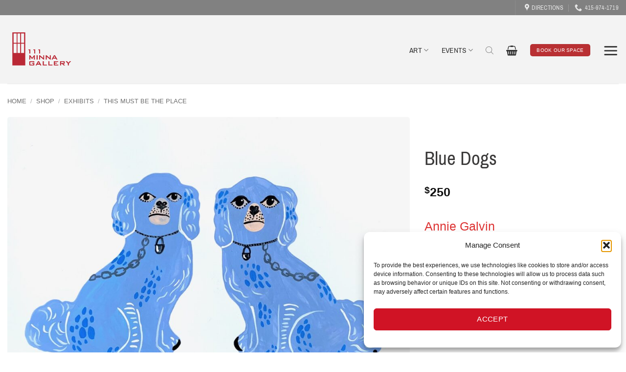

--- FILE ---
content_type: text/html; charset=UTF-8
request_url: https://111minnagallery.com/shop/blue-dogs/
body_size: 70311
content:
<!DOCTYPE html>
<html lang="en-US" prefix="og: https://ogp.me/ns#" class="loading-site no-js">
<head>
	<meta charset="UTF-8" />
	<link rel="profile" href="http://gmpg.org/xfn/11" />
	<link rel="pingback" href="https://111minnagallery.com/xmlrpc.php" />

	<script>(function(html){html.className = html.className.replace(/\bno-js\b/,'js')})(document.documentElement);</script>
<meta name="viewport" content="width=device-width, initial-scale=1" /><script>window._wca = window._wca || [];</script>

<!-- Search Engine Optimization by Rank Math PRO - https://rankmath.com/ -->
<title>Blue Dogs &raquo; 111 Minna Gallery &amp; Event Space</title>
<link data-rocket-prefetch href="https://www.googletagmanager.com" rel="dns-prefetch">
<link data-rocket-prefetch href="https://stats.wp.com" rel="dns-prefetch">
<link data-rocket-prefetch href="https://user.callnowbutton.com" rel="dns-prefetch">
<link data-rocket-prefetch href="https://static.callnowbutton.com" rel="dns-prefetch">
<link data-rocket-prefetch href="https://my.matterport.com" rel="dns-prefetch">
<link data-rocket-prefetch href="https://fonts.googleapis.com" rel="dns-prefetch">
<link data-rocket-prefetch href="https://js.stripe.com" rel="dns-prefetch">
<link crossorigin data-rocket-preload as="font" href="https://111minnagallery.com/wp-content/fonts/pragati-narrow/vm8vdRf0T0bS1ffgsPB7WZ-mD274wNI.woff2" rel="preload"><link rel="preload" data-rocket-preload as="image" href="https://111minnagallery.com/wp-content/uploads/2019/05/Blue-Dogs-1000x800.jpg" imagesrcset="https://111minnagallery.com/wp-content/uploads/2019/05/Blue-Dogs-1000x800.jpg 1000w, https://111minnagallery.com/wp-content/uploads/2019/05/Blue-Dogs-600x480.jpg 600w, https://111minnagallery.com/wp-content/uploads/2019/05/Blue-Dogs-64x51.jpg 64w, https://111minnagallery.com/wp-content/uploads/2019/05/Blue-Dogs-800x640.jpg 800w, https://111minnagallery.com/wp-content/uploads/2019/05/Blue-Dogs-300x240.jpg 300w, https://111minnagallery.com/wp-content/uploads/2019/05/Blue-Dogs-580x464.jpg 580w, https://111minnagallery.com/wp-content/uploads/2019/05/Blue-Dogs-860x688.jpg 860w, https://111minnagallery.com/wp-content/uploads/2019/05/Blue-Dogs-1160x928.jpg 1160w, https://111minnagallery.com/wp-content/uploads/2019/05/Blue-Dogs-540x432.jpg 540w, https://111minnagallery.com/wp-content/uploads/2019/05/Blue-Dogs.jpg 1200w" imagesizes="(max-width: 1000px) 100vw, 1000px" fetchpriority="high">
<meta name="description" content="11&quot; x 14&quot;"/>
<meta name="robots" content="follow, index, max-snippet:-1, max-video-preview:-1, max-image-preview:large"/>
<link rel="canonical" href="https://111minnagallery.com/shop/blue-dogs/" />
<meta property="og:locale" content="en_US" />
<meta property="og:type" content="product" />
<meta property="og:title" content="Blue Dogs &raquo; 111 Minna Gallery &amp; Event Space" />
<meta property="og:description" content="11&quot; x 14&quot;" />
<meta property="og:url" content="https://111minnagallery.com/shop/blue-dogs/" />
<meta property="og:site_name" content="111 Minna Gallery and Event Venue" />
<meta property="og:updated_time" content="2024-09-03T18:14:08-07:00" />
<meta property="og:image" content="https://111minnagallery.com/wp-content/uploads/2019/05/Blue-Dogs.jpg" />
<meta property="og:image:secure_url" content="https://111minnagallery.com/wp-content/uploads/2019/05/Blue-Dogs.jpg" />
<meta property="og:image:width" content="1200" />
<meta property="og:image:height" content="960" />
<meta property="og:image:alt" content="Blue Dogs" />
<meta property="og:image:type" content="image/jpeg" />
<meta property="product:brand" content="Annie Galvin" />
<meta property="product:price:amount" content="250" />
<meta property="product:price:currency" content="USD" />
<meta name="twitter:card" content="summary_large_image" />
<meta name="twitter:title" content="Blue Dogs &raquo; 111 Minna Gallery &amp; Event Space" />
<meta name="twitter:description" content="11&quot; x 14&quot;" />
<meta name="twitter:image" content="https://111minnagallery.com/wp-content/uploads/2019/05/Blue-Dogs.jpg" />
<meta name="twitter:label1" content="Price" />
<meta name="twitter:data1" content="&#036;250" />
<meta name="twitter:label2" content="Availability" />
<meta name="twitter:data2" content="SOLD" />
<script type="application/ld+json" class="rank-math-schema-pro">{"@context":"https://schema.org","@graph":[{"@type":"Place","@id":"https://111minnagallery.com/#place","address":{"@type":"PostalAddress","streetAddress":"111 Minna Street, San Francisco, CA","postalCode":"94105","addressCountry":"United States"}},{"@type":"Organization","@id":"https://111minnagallery.com/#organization","name":"111 Minna Gallery","url":"https://111minnagallery.com","email":"michelle@111minnagallery.com","address":{"@type":"PostalAddress","streetAddress":"111 Minna Street, San Francisco, CA","postalCode":"94105","addressCountry":"United States"},"logo":{"@type":"ImageObject","@id":"https://111minnagallery.com/#logo","url":"https://111minnagallery.com/wp-content/uploads/2016/10/111_minna_gallery_logo_retina.png","contentUrl":"https://111minnagallery.com/wp-content/uploads/2016/10/111_minna_gallery_logo_retina.png","caption":"111 Minna Gallery and Event Venue","inLanguage":"en-US","width":"600","height":"339"},"contactPoint":[{"@type":"ContactPoint","telephone":"+1-415-974-1719","contactType":"customer support"}],"location":{"@id":"https://111minnagallery.com/#place"}},{"@type":"WebSite","@id":"https://111minnagallery.com/#website","url":"https://111minnagallery.com","name":"111 Minna Gallery and Event Venue","alternateName":"111 Minna Gallery","publisher":{"@id":"https://111minnagallery.com/#organization"},"inLanguage":"en-US"},{"@type":"ImageObject","@id":"https://111minnagallery.com/wp-content/uploads/2019/05/Blue-Dogs.jpg","url":"https://111minnagallery.com/wp-content/uploads/2019/05/Blue-Dogs.jpg","width":"1200","height":"960","caption":"Blue Dogs","inLanguage":"en-US"},{"@type":"BreadcrumbList","@id":"https://111minnagallery.com/shop/blue-dogs/#breadcrumb","itemListElement":[{"@type":"ListItem","position":"1","item":{"@id":"https://111minnagallery.com","name":"Home"}},{"@type":"ListItem","position":"2","item":{"@id":"https://111minnagallery.com/shop/","name":"Shop"}},{"@type":"ListItem","position":"3","item":{"@id":"https://111minnagallery.com/product-category/exhibit/this-must-be-the-place/","name":"This Must Be the Place"}},{"@type":"ListItem","position":"4","item":{"@id":"https://111minnagallery.com/shop/blue-dogs/","name":"Blue Dogs"}}]},{"@type":"ItemPage","@id":"https://111minnagallery.com/shop/blue-dogs/#webpage","url":"https://111minnagallery.com/shop/blue-dogs/","name":"Blue Dogs &raquo; 111 Minna Gallery &amp; Event Space","datePublished":"2019-05-19T16:53:34-07:00","dateModified":"2024-09-03T18:14:08-07:00","isPartOf":{"@id":"https://111minnagallery.com/#website"},"primaryImageOfPage":{"@id":"https://111minnagallery.com/wp-content/uploads/2019/05/Blue-Dogs.jpg"},"inLanguage":"en-US","breadcrumb":{"@id":"https://111minnagallery.com/shop/blue-dogs/#breadcrumb"}},{"@type":"Product","brand":{"@type":"Brand","name":"Annie Galvin"},"name":"Blue Dogs &raquo; 111 Minna Gallery &amp; Event Space","description":"11\" x 14\"","category":"Exhibits &gt; This Must Be the Place","mainEntityOfPage":{"@id":"https://111minnagallery.com/shop/blue-dogs/#webpage"},"image":[{"@type":"ImageObject","url":"https://111minnagallery.com/wp-content/uploads/2019/05/Blue-Dogs.jpg","height":"960","width":"1200"}],"offers":{"@type":"Offer","price":"250","priceCurrency":"USD","priceValidUntil":"2027-12-31","availability":"http://schema.org/OutOfStock","itemCondition":"NewCondition","url":"https://111minnagallery.com/shop/blue-dogs/","seller":{"@type":"Organization","@id":"https://111minnagallery.com/","name":"111 Minna Gallery and Event Venue","url":"https://111minnagallery.com","logo":"https://111minnagallery.com/wp-content/uploads/2016/10/111_minna_gallery_logo_retina.png"},"priceSpecification":{"price":"250","priceCurrency":"USD","valueAddedTaxIncluded":"false"}},"@id":"https://111minnagallery.com/shop/blue-dogs/#richSnippet"}]}</script>
<!-- /Rank Math WordPress SEO plugin -->

<link rel='dns-prefetch' href='//stats.wp.com' />
<link rel='dns-prefetch' href='//www.googletagmanager.com' />
<link rel='prefetch' href='https://111minnagallery.com/wp-content/themes/flatsome/assets/js/flatsome.js?ver=e2eddd6c228105dac048' />
<link rel='prefetch' href='https://111minnagallery.com/wp-content/themes/flatsome/assets/js/chunk.slider.js?ver=3.20.4' />
<link rel='prefetch' href='https://111minnagallery.com/wp-content/themes/flatsome/assets/js/chunk.popups.js?ver=3.20.4' />
<link rel='prefetch' href='https://111minnagallery.com/wp-content/themes/flatsome/assets/js/chunk.tooltips.js?ver=3.20.4' />
<link rel='prefetch' href='https://111minnagallery.com/wp-content/themes/flatsome/assets/js/woocommerce.js?ver=1c9be63d628ff7c3ff4c' />
<link rel="alternate" type="application/rss+xml" title="111 Minna Gallery &amp; Event Space &raquo; Feed" href="https://111minnagallery.com/feed/" />
<link rel="alternate" type="application/rss+xml" title="111 Minna Gallery &amp; Event Space &raquo; Comments Feed" href="https://111minnagallery.com/comments/feed/" />
<link rel="alternate" type="text/calendar" title="111 Minna Gallery &amp; Event Space &raquo; iCal Feed" href="https://111minnagallery.com/events/?ical=1" />
<link rel="alternate" title="oEmbed (JSON)" type="application/json+oembed" href="https://111minnagallery.com/wp-json/oembed/1.0/embed?url=https%3A%2F%2F111minnagallery.com%2Fshop%2Fblue-dogs%2F" />
<link rel="alternate" title="oEmbed (XML)" type="text/xml+oembed" href="https://111minnagallery.com/wp-json/oembed/1.0/embed?url=https%3A%2F%2F111minnagallery.com%2Fshop%2Fblue-dogs%2F&#038;format=xml" />
<style id='wp-img-auto-sizes-contain-inline-css' type='text/css'>
img:is([sizes=auto i],[sizes^="auto," i]){contain-intrinsic-size:3000px 1500px}
/*# sourceURL=wp-img-auto-sizes-contain-inline-css */
</style>
<link rel='stylesheet' id='tribe-events-pro-mini-calendar-block-styles-css' href='https://111minnagallery.com/wp-content/plugins/events-calendar-pro/build/css/tribe-events-pro-mini-calendar-block.css?ver=7.7.12' type='text/css' media='all' />
<link rel='stylesheet' id='taxonomy-image-plugin-public-css' href='https://111minnagallery.com/wp-content/plugins/quick-restaurant-menu-pro/assets/css/erm-tax-style.css?ver=1.35' type='text/css' media='screen' />
<style id='woocommerce-inline-inline-css' type='text/css'>
.woocommerce form .form-row .required { visibility: visible; }
/*# sourceURL=woocommerce-inline-inline-css */
</style>
<link rel='stylesheet' id='wt-woocommerce-related-products-css' href='https://111minnagallery.com/wp-content/plugins/wt-woocommerce-related-products/public/css/custom-related-products-public.css?ver=1.7.6' type='text/css' media='all' />
<link rel='stylesheet' id='carousel-css-css' href='https://111minnagallery.com/wp-content/cache/background-css/1/111minnagallery.com/wp-content/plugins/wt-woocommerce-related-products/public/css/owl.carousel.min.css?ver=1.7.6&wpr_t=1769457329' type='text/css' media='all' />
<link rel='stylesheet' id='carousel-theme-css-css' href='https://111minnagallery.com/wp-content/plugins/wt-woocommerce-related-products/public/css/owl.theme.default.min.css?ver=1.7.6' type='text/css' media='all' />
<link rel='stylesheet' id='cmplz-general-css' href='https://111minnagallery.com/wp-content/plugins/complianz-gdpr/assets/css/cookieblocker.min.css?ver=1767556797' type='text/css' media='all' />
<link rel='stylesheet' id='grw-public-main-css-css' href='https://111minnagallery.com/wp-content/plugins/widget-google-reviews/assets/css/public-main.css?ver=6.9.3' type='text/css' media='all' />
<link rel='stylesheet' id='wppopups-base-css' href='https://111minnagallery.com/wp-content/plugins/wp-popups-lite/src/assets/css/wppopups-base.css?ver=2.2.0.3' type='text/css' media='all' />
<link rel='stylesheet' id='dgwt-wcas-style-css' href='https://111minnagallery.com/wp-content/cache/background-css/1/111minnagallery.com/wp-content/plugins/ajax-search-for-woocommerce-premium/assets/css/style.min.css?ver=1.30.0&wpr_t=1769457329' type='text/css' media='all' />
<link rel='stylesheet' id='WCPAY_EXPRESS_CHECKOUT_ECE-css' href='https://111minnagallery.com/wp-content/plugins/woocommerce-payments/dist/express-checkout.css?ver=10.4.0' type='text/css' media='all' />
<link rel='stylesheet' id='pwb-styles-frontend-css' href='https://111minnagallery.com/wp-content/plugins/perfect-woocommerce-brands/build/frontend/css/style.css?ver=3.6.8' type='text/css' media='all' />
<link rel='stylesheet' id='font-awesome-css' href='https://111minnagallery.com/wp-content/plugins/popup-anything-on-click/assets/css/font-awesome.min.css?ver=2.9.1' type='text/css' media='all' />
<link rel='stylesheet' id='popupaoc-public-style-css' href='https://111minnagallery.com/wp-content/plugins/popup-anything-on-click/assets/css/popupaoc-public.css?ver=2.9.1' type='text/css' media='all' />
<link rel='stylesheet' id='flatsome-main-css' href='https://111minnagallery.com/wp-content/cache/background-css/1/111minnagallery.com/wp-content/themes/flatsome/assets/css/flatsome.css?ver=3.20.4&wpr_t=1769457329' type='text/css' media='all' />
<style id='flatsome-main-inline-css' type='text/css'>
@font-face {
				font-family: "fl-icons";
				font-display: block;
				src: url(https://111minnagallery.com/wp-content/themes/flatsome/assets/css/icons/fl-icons.eot?v=3.20.4);
				src:
					url(https://111minnagallery.com/wp-content/themes/flatsome/assets/css/icons/fl-icons.eot#iefix?v=3.20.4) format("embedded-opentype"),
					url(https://111minnagallery.com/wp-content/themes/flatsome/assets/css/icons/fl-icons.woff2?v=3.20.4) format("woff2"),
					url(https://111minnagallery.com/wp-content/themes/flatsome/assets/css/icons/fl-icons.ttf?v=3.20.4) format("truetype"),
					url(https://111minnagallery.com/wp-content/themes/flatsome/assets/css/icons/fl-icons.woff?v=3.20.4) format("woff"),
					url(https://111minnagallery.com/wp-content/themes/flatsome/assets/css/icons/fl-icons.svg?v=3.20.4#fl-icons) format("svg");
			}
/*# sourceURL=flatsome-main-inline-css */
</style>
<link rel='stylesheet' id='flatsome-shop-css' href='https://111minnagallery.com/wp-content/themes/flatsome/assets/css/flatsome-shop.css?ver=3.20.4' type='text/css' media='all' />
<link rel='stylesheet' id='flatsome-style-css' href='https://111minnagallery.com/wp-content/themes/flatsome-child/style.css?ver=3.0' type='text/css' media='all' />
<script type="text/javascript" src="https://111minnagallery.com/wp-includes/js/jquery/jquery.min.js?ver=3.7.1" id="jquery-core-js"></script>
<script type="text/javascript" id="wc-single-product-js-extra">
/* <![CDATA[ */
var wc_single_product_params = {"i18n_required_rating_text":"Please select a rating","i18n_rating_options":["1 of 5 stars","2 of 5 stars","3 of 5 stars","4 of 5 stars","5 of 5 stars"],"i18n_product_gallery_trigger_text":"View full-screen image gallery","review_rating_required":"no","flexslider":{"rtl":false,"animation":"slide","smoothHeight":true,"directionNav":false,"controlNav":"thumbnails","slideshow":false,"animationSpeed":500,"animationLoop":false,"allowOneSlide":false},"zoom_enabled":"","zoom_options":[],"photoswipe_enabled":"","photoswipe_options":{"shareEl":false,"closeOnScroll":false,"history":false,"hideAnimationDuration":0,"showAnimationDuration":0},"flexslider_enabled":""};
//# sourceURL=wc-single-product-js-extra
/* ]]> */
</script>
<script type="text/javascript" src="https://111minnagallery.com/wp-content/plugins/woocommerce/assets/js/frontend/single-product.min.js?ver=10.4.3" id="wc-single-product-js" defer="defer" data-wp-strategy="defer"></script>
<script type="text/javascript" src="https://111minnagallery.com/wp-content/plugins/woocommerce/assets/js/jquery-blockui/jquery.blockUI.min.js?ver=2.7.0-wc.10.4.3" id="wc-jquery-blockui-js" data-wp-strategy="defer"></script>
<script type="text/javascript" src="https://111minnagallery.com/wp-content/plugins/woocommerce/assets/js/js-cookie/js.cookie.min.js?ver=2.1.4-wc.10.4.3" id="wc-js-cookie-js" data-wp-strategy="defer"></script>
<script type="text/javascript" src="https://111minnagallery.com/wp-content/plugins/wt-woocommerce-related-products/public/js/custom-related-products-public.js?ver=1.7.6" id="wt-woocommerce-related-products-js"></script>
<script type="text/javascript" src="https://111minnagallery.com/wp-content/plugins/wt-woocommerce-related-products/public/js/wt_owl_carousel.js?ver=1.7.6" id="wt-owl-js-js"></script>
<script type="text/javascript" defer="defer" src="https://111minnagallery.com/wp-content/plugins/widget-google-reviews/assets/js/public-main.js?ver=6.9.3" id="grw-public-main-js-js"></script>
<script type="text/javascript" id="WCPAY_ASSETS-js-extra">
/* <![CDATA[ */
var wcpayAssets = {"url":"https://111minnagallery.com/wp-content/plugins/woocommerce-payments/dist/"};
//# sourceURL=WCPAY_ASSETS-js-extra
/* ]]> */
</script>
<script type="text/javascript" src="https://stats.wp.com/s-202605.js" id="woocommerce-analytics-js" defer="defer" data-wp-strategy="defer"></script>

<!-- Google tag (gtag.js) snippet added by Site Kit -->
<!-- Google Analytics snippet added by Site Kit -->
<script type="text/javascript" src="https://www.googletagmanager.com/gtag/js?id=GT-5TJH9NW" id="google_gtagjs-js" async></script>
<script type="text/javascript" id="google_gtagjs-js-after">
/* <![CDATA[ */
window.dataLayer = window.dataLayer || [];function gtag(){dataLayer.push(arguments);}
gtag("set","linker",{"domains":["111minnagallery.com"]});
gtag("js", new Date());
gtag("set", "developer_id.dZTNiMT", true);
gtag("config", "GT-5TJH9NW");
//# sourceURL=google_gtagjs-js-after
/* ]]> */
</script>
<link rel="https://api.w.org/" href="https://111minnagallery.com/wp-json/" /><link rel="alternate" title="JSON" type="application/json" href="https://111minnagallery.com/wp-json/wp/v2/product/109885" /><link rel="EditURI" type="application/rsd+xml" title="RSD" href="https://111minnagallery.com/xmlrpc.php?rsd" />

<link rel='shortlink' href='https://111minnagallery.com/?p=109885' />
<meta name="generator" content="Site Kit by Google 1.170.0" />        <style type="text/css">

            .erm-menu .menu-row .menu-row-title ,
            .erm-menu .menu-column .menu-col-title,
            .erm-menu .menu-section .menu-section-title,
            .erm-menu .menu-item .menu-item-title {
                color: #0c0c0c;
                font-family: HelveticaNeue,Helvetica;
            }

            .menu-row-content .menu-item-content-desc,
            .menu-col-content .menu-item-content-desc,
            .menu-section-content .menu-item-content-desc,
            .menu-item-content-desc.menu-type-product {
                color: #545454;
                font-family: HelveticaNeue,Helvetica;
            }


            .erm-menu .menu-row .menu-row-title {
                font-size: 30px;
                margin-top: 0px;
                margin-bottom: 0px;
            }
            .erm-menu .menu-row .menu-row-content {
                font-size: 25px;
                line-height: 27px;
                margin-top: 0px;
                margin-bottom: 0px;
            }


            .erm-menu .menu-column .menu-col-title {
                font-size: 45px;
                margin-top: 25px;
                margin-bottom: 20px;
            }
            .erm-menu .menu-column .menu-col-content {
                font-size: 25px;
                line-height: 27px;
                margin-top: 0px;
                margin-bottom: 0px;
            }


            .erm-menu .menu-section .menu-section-title {
                font-size: 63px;
                margin-top: 15px;
                margin-bottom: 18px;
            }
            .erm-menu .menu-section .menu-section-content {
                font-size: 18px;
                line-height: 16px;
                margin-top: 0px;
                margin-bottom: 45px;
            }


            .erm-align-left .menu-item-thumb,
            .erm-align-center .menu-item-thumb img {
                width: 30px;
            }
            .menu-item-thumb img {
                border-radius: 0px;
                        }



            .erm-menu .menu-item {
                margin-top: 13px;
                margin-bottom: 23px;
            }
            .erm-menu .menu-item .menu-item-title {
                font-size: 20px;
                margin-top: 0px;
                margin-bottom: 0px;
            }
            .menu-item-content-desc.menu-type-product {
                font-size: 18px;
                line-height: 24px;
                margin-top: 0px;
                margin-bottom: 17px;
            }

            .menu-item-prices {
                text-align: left;
            }
            .menu-item-prices li {
                line-height: 69px;
            }

            .menu-item-prices span {
                color: #0a0a0a;
                font-size: 22px;
                font-family: HelveticaNeue,Helvetica;
            }

            .erm-menu .menu-item .menu-item-tags {
                margin-top: 0px;
            }

            .erm-menu .menu-item .menu-item-tags {
                text-align: right;
            }
            .erm-menu .menu-item .menu-item-tags li {
                color: #efefef;
                border-color: #efefef;
                font-size: 4px;
                font-family: HelveticaNeue,Helvetica;
            }

            .erm-menu .menu-item .menu-item-nutrition-facts,
            .erm-menu .menu-item .menu-item-nutrition-facts .facts-main-table {
                color: #000000;
                font-size: 14px;
                font-family: HelveticaNeue,Helvetica;
            }

        </style>
        <style id="erm_menu_custom_css"></style><!-- Google tag (gtag.js) -->
<script async src="https://www.googletagmanager.com/gtag/js?id=G-CR9ZCMZKNM"></script>
<script>
  window.dataLayer = window.dataLayer || [];
  function gtag(){dataLayer.push(arguments);}
  gtag('js', new Date());

  gtag('config', 'G-CR9ZCMZKNM');
</script>
<meta name="tec-api-version" content="v1"><meta name="tec-api-origin" content="https://111minnagallery.com"><link rel="alternate" href="https://111minnagallery.com/wp-json/tribe/events/v1/" />	<style>img#wpstats{display:none}</style>
					<style>.cmplz-hidden {
					display: none !important;
				}</style>		<style>
			.dgwt-wcas-ico-magnifier,.dgwt-wcas-ico-magnifier-handler{max-width:20px}.dgwt-wcas-search-wrapp{max-width:800px}.dgwt-wcas-search-wrapp .dgwt-wcas-sf-wrapp input[type=search].dgwt-wcas-search-input,.dgwt-wcas-search-wrapp .dgwt-wcas-sf-wrapp input[type=search].dgwt-wcas-search-input:hover,.dgwt-wcas-search-wrapp .dgwt-wcas-sf-wrapp input[type=search].dgwt-wcas-search-input:focus{border-color:#e8e8e8}		</style>
			<style>
		.dgwt-wcas-flatsome-up {
			margin-top: -40vh;
		}

		#search-lightbox .dgwt-wcas-sf-wrapp input[type=search].dgwt-wcas-search-input {
			height: 60px;
			font-size: 20px;
		}

		#search-lightbox .dgwt-wcas-search-wrapp {
			-webkit-transition: all 100ms ease-in-out;
			-moz-transition: all 100ms ease-in-out;
			-ms-transition: all 100ms ease-in-out;
			-o-transition: all 100ms ease-in-out;
			transition: all 100ms ease-in-out;
		}

		#search-lightbox .dgwt-wcas-sf-wrapp .dgwt-wcas-search-submit:before {
			top: 21px;
		}

		.dgwt-wcas-overlay-mobile-on .mfp-wrap .mfp-content {
			width: 100vw;
		}

		.dgwt-wcas-overlay-mobile-on .mfp-wrap,
		.dgwt-wcas-overlay-mobile-on .mfp-close,
		.dgwt-wcas-overlay-mobile-on .nav-sidebar {
			display: none;
		}

		.dgwt-wcas-overlay-mobile-on .main-menu-overlay {
			display: none;
		}

		.dgwt-wcas-open .header-search-dropdown .nav-dropdown {
			opacity: 1;
			max-height: inherit;
			left: -15px !important;
		}

		.dgwt-wcas-open:not(.dgwt-wcas-theme-flatsome-dd-sc) .nav-right .header-search-dropdown .nav-dropdown {
			left: auto;
			/*right: -15px;*/
		}

		.dgwt-wcas-theme-flatsome .nav-dropdown .dgwt-wcas-search-wrapp {
			min-width: 450px;
		}

		.header-search-form {
			min-width: 250px;
		}
	</style>
		<noscript><style>.woocommerce-product-gallery{ opacity: 1 !important; }</style></noscript>
	<!-- Call Now Button 1.5.5 (https://callnowbutton.com) [renderer:cloud, id:domain_b3754a9b_18fd_40b6_84ff_5bbe3071a60d]-->
<script data-cnb-version="1.5.5" type="text/javascript" async="async" src="https://user.callnowbutton.com/domain_b3754a9b_18fd_40b6_84ff_5bbe3071a60d.js"></script>
<link rel="icon" href="https://111minnagallery.com/wp-content/uploads/2019/02/door-64x64.png" sizes="32x32" />
<link rel="icon" href="https://111minnagallery.com/wp-content/uploads/2019/02/door-200x200.png" sizes="192x192" />
<link rel="apple-touch-icon" href="https://111minnagallery.com/wp-content/uploads/2019/02/door-180x180.png" />
<meta name="msapplication-TileImage" content="https://111minnagallery.com/wp-content/uploads/2019/02/door-300x300.png" />
<style id="custom-css" type="text/css">:root {--primary-color: #b93033;--fs-color-primary: #b93033;--fs-color-secondary: #313134;--fs-color-success: #627D47;--fs-color-alert: #f7bb30;--fs-color-base: #3b3a3a;--fs-experimental-link-color: #dd3333;--fs-experimental-link-color-hover: #9c1111;}.tooltipster-base {--tooltip-color: #fff;--tooltip-bg-color: #000;}.off-canvas-right .mfp-content, .off-canvas-left .mfp-content {--drawer-width: 300px;}.off-canvas .mfp-content.off-canvas-cart {--drawer-width: 360px;}html{background-color:#ffffff!important;}.container-width, .full-width .ubermenu-nav, .container, .row{max-width: 1370px}.row.row-collapse{max-width: 1340px}.row.row-small{max-width: 1362.5px}.row.row-large{max-width: 1400px}.sticky-add-to-cart--active, #wrapper,#main,#main.dark{background-color: #ffffff}.header-main{height: 140px}#logo img{max-height: 140px}#logo{width:138px;}.stuck #logo img{padding:5px 0;}.header-bottom{min-height: 10px}.header-top{min-height: 30px}.transparent .header-main{height: 99px}.transparent #logo img{max-height: 99px}.has-transparent + .page-title:first-of-type,.has-transparent + #main > .page-title,.has-transparent + #main > div > .page-title,.has-transparent + #main .page-header-wrapper:first-of-type .page-title{padding-top: 129px;}.transparent .header-wrapper{background-color: rgba(0,0,0,0.09)!important;}.transparent .top-divider{display: none;}.header.show-on-scroll,.stuck .header-main{height:68px!important}.stuck #logo img{max-height: 68px!important}.search-form{ width: 100%;}.header-bg-color {background-color: rgba(242,242,242,0.86)}.header-bottom {background-color: #f1f1f1}.top-bar-nav > li > a{line-height: 16px }.header-wrapper:not(.stuck) .header-main .header-nav{margin-top: 3px }.stuck .header-main .nav > li > a{line-height: 50px }@media (max-width: 549px) {.header-main{height: 96px}#logo img{max-height: 96px}}.main-menu-overlay{background-color: rgba(206,206,206,0.15)}.nav-dropdown{border-radius:5px}.nav-dropdown{font-size:119%}.nav-dropdown-has-arrow li.has-dropdown:after{border-bottom-color: #8d2933;}.nav .nav-dropdown{background-color: #8d2933}.header-top{background-color:rgba(79,79,79,0.69)!important;}h1,h2,h3,h4,h5,h6,.heading-font{color: #3b3a3a;}body{font-size: 105%;}@media screen and (max-width: 549px){body{font-size: 110%;}}body{font-family: -apple-system, BlinkMacSystemFont, "Segoe UI", Roboto, Oxygen-Sans, Ubuntu, Cantarell, "Helvetica Neue", sans-serif;}body {font-weight: 400;font-style: normal;}.nav > li > a {font-family: "Pragati Narrow", sans-serif;}.mobile-sidebar-levels-2 .nav > li > ul > li > a {font-family: "Pragati Narrow", sans-serif;}.nav > li > a,.mobile-sidebar-levels-2 .nav > li > ul > li > a {font-weight: 400;font-style: normal;}h1,h2,h3,h4,h5,h6,.heading-font, .off-canvas-center .nav-sidebar.nav-vertical > li > a{font-family: "Pragati Narrow", sans-serif;}h1,h2,h3,h4,h5,h6,.heading-font,.banner h1,.banner h2 {font-weight: 400;font-style: normal;}.alt-font{font-family: -apple-system, BlinkMacSystemFont, "Segoe UI", Roboto, Oxygen-Sans, Ubuntu, Cantarell, "Helvetica Neue", sans-serif;}.alt-font {font-weight: 400!important;font-style: normal!important;}.header:not(.transparent) .header-nav-main.nav > li > a {color: #333333;}.shop-page-title.featured-title .title-overlay{background-color: rgba(0,0,0,0.32);}input[type='submit'], input[type="button"], button:not(.icon), .button:not(.icon){border-radius: 5!important}.pswp__bg,.mfp-bg.mfp-ready{background-color: rgba(199,198,198,0.64)}@media screen and (min-width: 550px){.products .box-vertical .box-image{min-width: 600px!important;width: 600px!important;}}.footer-1{background-color: #878787}.absolute-footer, html{background-color: rgba(0,0,0,0.82)}.page-title-small + main .product-container > .row{padding-top:0;}.nav-vertical-fly-out > li + li {border-top-width: 1px; border-top-style: solid;}.label-new.menu-item > a:after{content:"New";}.label-hot.menu-item > a:after{content:"Hot";}.label-sale.menu-item > a:after{content:"Sale";}.label-popular.menu-item > a:after{content:"Popular";}</style>		<style type="text/css" id="wp-custom-css">
			p {

		padding-top:15px;
}


/* Hide Vertical Bar */
.tribe-events-widget .tribe-events-widget-events-list__event-row--featured .tribe-events-widget-events-list__event-date-tag-datetime:after {
    display: none;
}


.tribe-common .tribe-common-h8 {
	  font-size: 1.45em;
		font-weight: 400;
		padding-top:7px;
}

.tribe-events-widget-events-list__event-datetime-featured-text {
	display:none;
}



/*V4 Draft Dsign Sticky Home */
#cmplz-manage-consent .cmplz-manage-consent {
    display: none;
}

/*V4 Draft Dsign Sticky Home */
.page-id-141500 .col-inner {
    position: -webkit-sticky;
  position: sticky;
  top: 120px;
}

/* Sticky Home */
.page-id-113903 .col-inner {
    position: -webkit-sticky;
  position: sticky;
  top: 120px;
}


/* Sticky Red Door Coffee */
.page-id-126049 .col-inner {
    position: -webkit-sticky;
  position: sticky;
  top: 160px;
}

/* Tribe Events Event Widget FEATURED text display none CHECK IT */




/* Widget Title Hidden*/
.tribe-common h2.tribe-common-h--alt {
    display: none;
	  text-transform: none;
	  font-size: 1.5em;
		font-weight: 500;
}




/* V4 Draft */

/* V4 Draft Dsign Hide View Calendar */
.page-id-141500 .tribe-events-widget .tribe-events-widget-events-list__view-more-link, .tribe-events-widget .tribe-events-widget-events-list__view-more-link:visited {
    display:none;
}


/* V4 Draft Dsign Event Month */
.page-id-141500 .tribe-events-widget .tribe-events-widget-events-list__event-date-tag-month {
    color:#999;
		padding: 6px 0px 0px 0px;
		margin: 0px 0px 0px 0px;
		font-weight:300;
		font-size:.7em;
}

/* V4 Draft Dsign Widget Day */
.page-id-141500 .tribe-common .tribe-common-h2 {
    color:#999;
		padding: 2px 0px 0px 0px;
		margin: 0px 0px 0px 0px;
		font-size:1.2em;
		font-weight:300;
}

/* V4 Draft Dsign Event date and time */
.page-id-141500 .tribe-common .tribe-common-b2 {
    color:#999;
		padding: 4px 0px 4px 0px;
		margin: 0px 0px 0px 0px;
		font-weight:300;
		font-size: .8em;
}



/* V4 Draft Dsign Event Title Private */
.page-id-141500 .tribe-common article.tribe_events_cat-private-event h3 a
{
  font-weight:400;
	font-size:1.3em;
	color: #fff;
    text-decoration: none;
		line-height:30px;
	letter-spacing: .9px;
		
}

/* V4 Draft Dsign Event Title Public */
.page-id-141500 .tribe-common article.tribe_events_cat-public-event h3 a
{
  font-weight:400;
	font-size:1.3em;
	color: #fff;
    text-decoration: none;
		line-height:30px;
	letter-spacing: .9px;
}












/* DSIGN TEMPLATES */


/* SVG Graphic */
.page-id-141185 .tribe-common .tribe-common-c-svgicon {
	color:#999;
	display:none;
}


/* Dsign padding around widget text??? */
.page-id-141185 .tribe-common div {
		padding: 2px 0px 2px 0px;
}





/* Dsign Hide View Calendar */
.page-id-141185 .tribe-events-widget .tribe-events-widget-events-list__view-more-link, .tribe-events-widget .tribe-events-widget-events-list__view-more-link:visited {
    display:none;
}

/* Dsign Event Month */
.page-id-141185 .tribe-events-widget .tribe-events-widget-events-list__event-date-tag-month {
    color:#999;
		padding: 6px 0px 0px 0px;
		margin: 0px 0px 0px 0px;
		font-weight:300;
		font-size:.7em;
}

/* Dsign Widget Day */
.page-id-141185 .tribe-common .tribe-common-h2 {
    color:#999;
		padding: 5px 0px 0px 0px;
		margin: 0px 0px 0px 0px;
		font-size:1.2em;
		font-weight:300;
}

/* Dsign Event date and time */
.page-id-141185 .tribe-common .tribe-common-b2 {
    color:#999;
		padding: 4px 0px 4px 0px;
		margin: 0px 0px 0px -9px;
		font-weight:100;
		font-size: .8em;
		letter-spacing: .9px;
}


/* Dsign Event Title Private */
.page-id-141185 .tribe-common article.tribe_events_cat-private-event h3 a
{
  font-weight:300;
	font-size:1.4em;
	color: #fff;
    text-decoration: none;
		line-height:30px;
	letter-spacing: .9px;
		
	
}

/* Dsign Event Title Public */
.page-id-141185 .tribe-common article.tribe_events_cat-public-event h3 a
{
  font-weight:300;
	font-size:1.4em;
	color: #fff;
    text-decoration: none;
		line-height:30px;
	letter-spacing: .9px;
}




/* Dsign Beta Fish Black | Event Title Public */


/* Dsign Beta Fish Black | SVG Graphic */
.page-id-141822 .tribe-common .tribe-common-c-svgicon {
	color:#999;
	display:none;
}


/* Dsign Beta Fish Black |  padding around widget text??? */
.page-id-141822 .tribe-common div {
		padding: 2px 0px 2px 0px;
}





/* Dsign Beta Fish Black |  Hide View Calendar */
.page-id-141822 .tribe-events-widget .tribe-events-widget-events-list__view-more-link, .tribe-events-widget .tribe-events-widget-events-list__view-more-link:visited {
    display:none;
}

/* Dsign Beta Fish Black |  Event Month */
.page-id-141822 .tribe-events-widget .tribe-events-widget-events-list__event-date-tag-month {
    color:#999;
		padding: 5px 0px 0px 0px;
		margin: 0px 0px 0px 0px;
		font-weight:300;
		font-size:.8em;
}

/* Dsign Beta Fish Black |  Widget Day */
.page-id-141822 .tribe-common .tribe-common-h2 {
    color:#999;
		padding: 6px 0px 0px 0px;
		margin: 0px 0px 0px 0px;
		font-size:1.2em;
		font-weight:300;
}

/* Dsign Beta Fish Black |  Event date and time */
.page-id-141822 .tribe-common .tribe-common-b2 {
    color:#fff;
		padding: 4px 0px 4px 0px;
		margin: 0px 0px 0px -9px;
		font-weight:100;
		font-size: .8em;
		letter-spacing: .9px;
}


/* Dsign Beta Fish Black |  Event Title Private */
.page-id-141822 .tribe-common article.tribe_events_cat-private-event h3 a
{
  font-weight:300;
	font-size:1.5em;
	color: #fff;
    text-decoration: none;
		line-height:40px;
	letter-spacing:.9px;
		
	
}

/* Dsign Beta Fish Black |  Event Title Public */
.page-id-141822 .tribe-common article.tribe_events_cat-public-event h3 a
{
  font-weight:300;
	font-size:1.5em;
	color: #fff;
    text-decoration: none;
		line-height:40px;
	letter-spacing: .9px;
}











/* SVG Graphic */
.page-id-141801 .tribe-common .tribe-common-c-svgicon {
	color:#999;
	display:none;
}


/* Dsign padding around widget text??? */
.page-id-141801  .tribe-common div {
		padding: 2px 0px 2px 0px;
}





/* Dsign Hide View Calendar */
.page-id-141801  .tribe-events-widget .tribe-events-widget-events-list__view-more-link, .tribe-events-widget .tribe-events-widget-events-list__view-more-link:visited {
    display:none;
}

/* Dsign Event Month */
.page-id-141801  .tribe-events-widget .tribe-events-widget-events-list__event-date-tag-month {
    color:#999;
		padding: 5px 0px 0px 0px;
		margin: 0px 0px 0px 0px;
		font-weight:300;
		font-size:.8em;
}

/* Dsign Widget Day */
.page-id-141801  .tribe-common .tribe-common-h2 {
    color:#999;
		padding: 6px 0px 0px 0px;
		margin: 0px 0px 0px 0px;
		font-size:1.2em;
		font-weight:300;
}

/* Dsign Event date and time */
.page-id-141801 .tribe-common .tribe-common-b2 {
    color:#fff;
		padding: 4px 0px 4px 0px;
		margin: 0px 0px 0px -9px;
		font-weight:100;
		font-size: .8em;
		letter-spacing: .9px;
}


/* Dsign Event Title Private */
.page-id-141801  .tribe-common article.tribe_events_cat-private-event h3 a
{
  font-weight:300;
	font-size:1.5em;
	color: #fff;
    text-decoration: none;
		line-height:40px;
	letter-spacing: .9px;
		
	
}

/* Dsign Event Title Public */
.page-id-141801  .tribe-common article.tribe_events_cat-public-event h3 a
{
  font-weight:300;
	font-size:1.5em;
	color: #fff;
    text-decoration: none;
		line-height:40px;
	letter-spacing: .9px;
}













/* SVG Graphic */
.page-id-141780 .tribe-common .tribe-common-c-svgicon {
	color:#999;
	display:none;
}


/* Dsign padding around widget text??? */
.page-id-141780 .tribe-common div {
		padding: 2px 0px 2px 0px;
}




/* Dsign Hide View Calendar */
.page-id-141780 .tribe-events-widget .tribe-events-widget-events-list__view-more-link, .tribe-events-widget .tribe-events-widget-events-list__view-more-link:visited {
    display:none;
}

/* Dsign Event Month */
.page-id-141780 .tribe-events-widget .tribe-events-widget-events-list__event-date-tag-month {
    color:#999;
		padding: 5px 0px 0px 0px;
		margin: 0px 0px 0px 0px;
		font-weight:300;
		//font-size:.7em;
}

/* Dsign Widget Day */
.page-id-141780 .tribe-common .tribe-common-h2 {
    color:#999;
		padding: 5px 0px 0px 0px;
		margin: 0px 0px 0px 0px;
		//font-size:1.2em;
		font-weight:300;
}

/* Dsign Event date and time */
.page-id-141780 .tribe-common .tribe-common-b2 {
    color:#999;
		padding: 4px 0px 4px 0px;
		margin: 0px 0px 0px -9px;
		font-weight:100;
		//font-size: .8em;
		letter-spacing: .9px;
}


/* Dsign Event Title Private */
.page-id-141780 .tribe-common article.tribe_events_cat-private-event h3 a
{
  font-weight:300;
	//font-size:1.4em;
	color: #fff;
    text-decoration: none;
		line-height:30px;
	letter-spacing: .9px;
		
	
}

/* Dsign Event Title Public */
.page-id-141780 .tribe-common article.tribe_events_cat-public-event h3 a
{
  font-weight:300;
	//font-size:1.4em;
	color: #fff;
    text-decoration: none;
		line-height:30px;
	letter-spacing: .9px;
}





























/* #ui-datepicker-div  .ui-datepicker-next span {
    display: block;
    position: absolute;
    left: 50%;
    margin-left: -8px;
    margin-top: -8px;
	  top: 50px;
}*/


/* Product Title on product page - top padding */
.product-info {
    padding-top: 60px;
}










 



.woocommerce-ordering {
    display: none;
    margin: 5px 0;
}




/* Tribe Events */


.tribe-events-calendar-month__multiday-event-bar {
  background-color: #b930339c!important;
}


.tribe-events-calendar-month__multiday-event-bar,
.tribe-events-calendar-month__multiday-event-bar * {
  color: #fff !important;
  fill: #fff !important;
	
}


address.tribe-events-calendar-list__event-venue.tribe-common-b2 {
	display: none;
}



.nav-size-xlarge>li>a {
    font-size: 1.3em;
	font-weight:400;
	
}


.tribe-events .tribe-events-calendar-list__event-featured-image {
	width:75%;
}








/* HOME PAGE PRIMARY BUTTON COLOR 

.page-id-113903 .primary {
		color: #fff;
}

*/









.aligncenter {
    clear: both;
    display: block;
    margin: 0 auto;
}

#legend_box {
    font-size: .8em;
    text-align: right;
    width: 100%;
		font-weight:400;
}







.tribe-events-back {
    margin-bottom: 10px;
	  display:none;
}

/* Price in list view */
.tribe-events-schedule span  {
	font-size:1em;
	font-weight:500;
    align-items: baseline;
    margin: 0px 0px 0px 0px;
}

.tribe-events .tribe-events-c-small-cta>:first-child {
    font-weight: 800;
		font-size: 1.1em;
}


.tribe-events .tribe-events-calendar-month__calendar-event-featured-image {
	margin-top: 50px;

}

.tribe-events .tribe-events-calendar-month__calendar-event:last-child {
	margin-top: 50px;
	margin-bottom: 50px;

}

.tribe-events-widget-events-list__event-date-tag-datetime:after {
    background-color: #fff !important;
}

.tribe-events .tribe-events-calendar-month__calendar-event--featured:before {
    position: relative;
}



.tribe-events-meta-group a {
    color: var(--tec-color-link-accent);
	display:none;
}





#tribe-events-pg-template {
    margin: 0 auto;
    max-width: 1350px;
    padding: var(--tec-spacer-8) var(--tec-spacer-4) var(--tec-spacer-4);
}

.tribe-events-event-image img {
    display: block;
    padding-bottom: 25px;
    min-width: 100%;
}

.tribe-events-content p, .tribe-events-content ul {
    font-size: var(--tec-font-size-4);
    line-height: var(--tec-line-height-2);
    padding-bottom: 10px;
}




.tribe-events .tribe-events-l-container {
    min-height: 600px;
    padding-top: 10px;
	    max-width: 100%;
    padding-left: var(--tec-grid-gutter-page-small);
    padding-right: var(--tec-grid-gutter-page-small);
    width: 100%;
}




.tribe-events-schedule h2 {
    color: var(--tec-color-text-primary);
    font-family: var(--tec-font-family-sans-serif);
    font-weight: var(--tec-font-weight-bold);
    font-size: var(--tec-font-size-3);
    line-height: var(--tec-line-height-2);
    color: var(--tec-color-text-event-date);
	padding-bottom:15px;
 
}



.tribe-common .tribe-common-c-btn-border, .tribe-common a.tribe-common-c-btn-border {
    padding: 15px 5px;
  
}

.tribe-common--breakpoint-medium.tribe-common .tribe-common-l-container {
    width:98%;
}



.tribe-events .tribe-events-calendar-month__day--past .tribe-events-calendar-month__day-date {
    color: var(--tec-color-day-marker-past-month);
    opacity: 0.2;
}

.tribe-common--breakpoint-medium.tribe-events .tribe-events-calendar-list__event-featured-image-wrapper {
    margin-bottom: 0;
    width: 100%; 
}

.tribe-common--breakpoint-medium.tribe-events .tribe-events-calendar-list__event-details {
    width: 100%;
}

.tribe-events-series-relationship-marker, .tribe-events-series-relationship-single-marker {
    color: var(--tec-color-text-primary);
    font-family: var(--tec-font-family-sans-serif);
    font-size: var(--tec-font-size-3);
    font-weight: var(--tec-font-weight-regular);
    line-height: var(--tec-line-height-3);
    padding: var(--tec-spacer-0) 0;
	    display: none;
}


.tribe-common--breakpoint-medium.tribe-events .tribe-events-l-container {
    min-height: 700px;
    padding-bottom: 50px;
    padding-top: 10px;
}


.tribe-events .tribe-events-c-subscribe-dropdown .tribe-events-c-subscribe-dropdown__button {
    position: relative;
    color: #FFF;
    background: #000;
	  border-radius: 10px;
		padding: 10px;
	width:300px;
}

.tribe-events-meta-group .tribe-events-single-section-title {
    color: var(--tec-color-text-primary);
    font-size: var(--tec-font-size-2);
    font-weight: 400;
    letter-spacing: 2px;
    text-transform: none;
}

.tribe-events-single .tribe-events-sub-nav {
    font-size: var(--tec-font-size-5);
		font-weight:400;
}

.tribe-events-single-event-title {
  font-size:2.7em;
	font-weight:500;
    }

dl {
    font-size: 1em;
    opacity: .8;
    text-transform: none;
	  margin-top:10px;
	  min-width:100%
}


.tribe-event-date-start {
    text-transform: none;
	  font-size: 1em;
}
	.tribe-event-date-end {
    text-transform: none;
	  font-size: 1em;
}

.tribe-event-time {
    text-transform: none;
	  font-size: 1em;
}

.tribe-events .tribe-events-calendar-list__event-venue {
    font-style: normal;
		/*display:none;*/
}

.tribe-events-calendar-list__event-venue-address {
	display:none;
}

.tribe-events-meta-group-details
{
	min-width: 90%;
  display: none;
  font-weight:400;
}

.tribe-events-meta-group-organizer
{
  font-weight:400;
	min-width: 50%;
	display:none;
}

.tribe-events-meta-group-venue
	{
  font-weight:400;
	min-width: 50%;
}

.tribe-country-name {
	display:none;
}

.tribe-events-meta-group .tribe-events-single-section-title {
    color: var(--tec-color-text-primary);
    font-size: 1.2em;
    font-weight: 600;
    letter-spacing: 1px;
    text-transform: none;
		line-height:30px;
}


.tribe-events-venue-map {
    margin-top: var(--tec-spacer-7);
    order: 1;
    min-width: 1800px;
}



.tribe-events-meta-group {
    padding: var(--tec-spacer-7) 0 var(--tec-spacer-3);
    width:125px;
	margin-top:-20px;
	margin-bottom:-60px;
}

.tribe-events-meta-group a {
    color: var(--tec-color-link-accent);
	font-weight: bold;
}

.tribe-events-event-categories-label {
	display: none;
}

.tribe-organizer-email-label {
	display: none;
}

.tribe-events-event-categories {
	margin-left: 0px;
  font-weight:normal;
	font-size: .9em;
	 text-transform: uppercase;
}

.tribe-events-back a, .tribe-events-back a:visited {
    color: var(--tec-color-text-primary);
    font-family: var(--tec-font-family-sans-serif);
    font-size: var(--tec-font-size-3);
    font-weight: 400;
    text-decoration: none;
}

.tribe-events-back {
    margin-bottom: 10px;
}

.tribe-events-single .tribe-events-sub-nav .tribe-events-nav-next a, .tribe-events-single .tribe-events-sub-nav .tribe-events-nav-previous a {
	font-weight: bold;
}


.tribe-common--breakpoint-medium.tribe-common .tribe-common-g-row--gutters>.tribe-common-g-col {
    padding-top: 5px;
    padding-right: 0px;
}

.tribe-events .tribe-events-calendar-series-archive__container {
    margin-left: 2px;
		display:none;
}








p.name.product-title  {
	font-size:1.4em;
}




.product-stacked-info {
   padding: 0vh 1% 1vh;
}

.mfp-image-holder {
    padding: 0px 0%;
	  margin:0px;
	background:#000000d1;
}


.box-text.text-center {
    padding-top: 20px;
}

/* Post on homepage style 

.featured-event {
  max-width: 100%;
  margin-bottom: 60px;
  text-align: left;
}

.featured-event img {
  width: 100%;
  height: auto;
  border-radius: 10px;
  transition: transform 0.3s;
}
.featured-event img:hover {
  transform: scale(1.02);
}
.featured-event h2 {
  margin-top: 20px;
  font-size: 24px;
}
.featured-event h2 a {
  text-decoration: none;
  color: #222;
}
.featured-event .event-date {
  font-weight: bold;
  margin-top: 5px;
  color: #666;
}
.featured-event .event-excerpt {
  margin-top: 10px;
  padding-bottom: 20px;
  color: #444;
	
}
*/


/* page-id-113903 */

/* Testimonial Stars */





/* Google Reviews in footer */
.wp-gr .wp-google-wr {
    margin: 15px auto 60px !important;
}

.star-rating span:before {
    color: #f7bb30;
   
}




.nav-dropdown {
    background-color: #fff;
    color: #FFF;
    display: table;
    left: -99999px;
    margin: 0;
    max-height: 0;
    /* min-width: 800px; */
	  white-space:nowrap;
    opacity: 0;
    padding: 10px 10px;
		border-radius:10px;
    position: absolute;
    text-align: left;
    transition: opacity .25s, visibility .25s;
    visibility: hidden;
    z-index: 9;
}




/*Artist Directory*/
.pwb-az-listing-col>a {
color: #000;
	font-weight:500;
}

.pwb-az-listing-header a {
    text-transform: uppercase;
	  font-size:1.7em;
}

.pwb-az-listing-header li {
    border: 0px;
}



.category-press img {
	display:none;
}

.page-wrapper {
	padding-top:20px;
}

ul {
    margin-top: 0px;
    padding-left: 5px;
}

/*Artist Directory

p.from_the_blog_excerpt {
	color: #000;
}
*/




.entry-title {
    font-size: 2.5em;
    font-weight: 500;
    line-height: 1.2;
}



.entry-header-text {
    padding-top: 1em;
}

.entry-content {
	border-bottom: 2px solid #ececec;
	padding-top:.1em;
}

.entry-content img {
    margin-top: 30px;
    margin-bottom: 30px;
}

.entry-image img  {
    margin-top: 3em;
}


.box-image .out-of-stock-label {
    background: #fff;
    background: hsla(0, 0%, 100%, .9);
    color: #333;
    font-weight: 300;
    left: 0;
    opacity: .9;
    padding: 0px 0;
    position: absolute;
    right: 0;
    text-align: center;
    text-transform: uppercase;
    top: 50%;
	  /* display:none; */
}

/* Lightbar top controls */
.pswp__top-bar {
        background-color: #00000096 !important;
    
}


.in-stock {
	display:none;
}

img {
    border-radius: 5px;
}

	
	
.op-7 {
    opacity: .7;
    font-size: 1em;
		padding-bottom:10px;
}

div.copyright-footer {
	padding:40px
}

#menu-footer-navigation {
	padding-top:40px;
	line-height:40px
}





/*related products*/

/*.product-section {
	display:none;
} */


footer.entry-meta {
    border-bottom: 2px solid #ececec;
    border-top: 1px solid #ececec;
    font-size: .8em;
    padding: .5em 0 .6em 0;
	margin-bottom:5em;
	display:none;
}


.category .page-title {
font-size: 0;
}

.category .page-title span {
font-size: 1.5rem;
}

/* Navivation */




/* Mobile Nav */

.nav-vertical li>a {
    padding-left: 20px;
    font-size: 1.2em;
		font-weight:300;
}

.off-canvas .nav-vertical li li> a {
    padding-bottom: 0px;
    padding-top: 10px;
		font-size:1.2em;
		font-weight:300;
}



.dark .nav-vertical li li.menu-item-has-children>a, .nav-dark .header-button, .nav-dark .nav-vertical li li.menu-item-has-children>a, .nav-dark .nav>li.html {
  color: #fff;
	font-weight:bold;
}



.off-canvas-right.dark .mfp-content {
    background-color: rgba(50,50,50,.9);
	    --drawer-width: 500px;
}

.is-divider {
    background-color: rgba(0,0,0,.1);
    display: block;
    height: 0px;
    margin: 1em 0;
    max-width: 30px;
    width: 100%;
}

.live-search-results {
    box-shadow: none;
    position: relative;
	  min-width:700px;
    top: 0;
}

.widget {
    margin-bottom: 3em;
}


span.widget-title {
    text-transform: none;
	  font-size: 1.4em;
		font-weight: 500;
}



.button,input[type=button].button, input[type=reset].button, input[type=submit], input[type=submit].button {
    background-color: var(--fs-color-primary);
    border-color: rgba(0,0,0,.05);
    color: #fff;
	font-weight: 500;
}



.button:not(.icon) {
    border-radius: 4px;
}




.accordion-title.plain {
	color: #fff;
	font-weight:500;
	letter-spacing: 0.05em;
}


.accordion-title {
    border-top: 2px solid #ddd;
    display: block;
		background-color:#444;
		border: 0px solid #ddd;
		border-radius:6px;
    font-size: 1.5em;
		font-weight:600;

    padding: .1em 3em;
    position: relative;
    transition: border .2s ease-out,background-color .3s;
}



.accordion-title.active {
    background-color: #fff;
    border-color: #FFF;
		border-radius: 0px;
    color: #999;

	border-top: 2px solid #ddd;
}

.accordion .toggle {
    border-radius: 0px;
    height: 0em;
    left: 0;
    margin-left: 15px;
    position: absolute;
    top: -.3em;
    transform-origin: 50% 47%;
    width: 2.3em;
		color: #fff;
}


.accordion-inner {
    display: none;
    padding: 0em 0em;
	  padding-top: 0.3em;
}


.has-transparent + .page-title:first-of-type {
	padding:350px 0;
}



/*Triple Seat*/ 

select, textarea {
    margin-bottom: 1em;
}

.page-id-25519 .select2-selection, select {
    background-color: #999;
    border: 1px solid #ddd;
    border-radius: 5px;
    box-shadow: inset 0px 1px 2px rgba(0,0,0,.1);
    box-sizing: border-box;
    color: #000;
    font-size: 1.4em;
    height: 2em;
    max-width: 100%;
    padding: 5px 0.75em;
    transition: color .3s, border .3s, background .3s, opacity .3s;
    vertical-align: middle;
    width: 100%;
	color:#fff;
}







.page-id-25519 h2 {
	font-size: 1.5em;
	font-weight:600;
	margin-bottom:-20px;
	padding-bottom:20px;
	padding-top:20px;
	border-bottom: 1px solid #CCC;
}

#tripleseat_embed_form .row_gdpr_consent label {
    float: left;
	font-weight:800;
}

input:hover, select:hover, textarea:hover {
    box-shadow: inset 0 -1.8em 1em 0 transparent;
border-radius:5px;
}

body #tripleseat_embed_form table td {
    padding-top: 40px;
    vertical-align: top;
	border-bottom: 0px solid #ececec;
}

#tsLeadSuccessMessage {
	font-weight:500;
	font-size:2em;
	color:#c91b2c;
}


#tripleseat_embed_form label {
    display: block;
	  
    cursor: pointer;
    font-size: 1.2em;
		font-weight:400;
}

#tripleseat_embed_form button {
	font-size:1.1em;
	background:#000;
	color:#fff;
	
}

#tripleseat_embed_form input,  #tripleseat_embed_form textarea {
    
		border-radius: 5px;
		font-size:1.4em;
	  font-weight:400;
}


input.hasDatepicker {
    background-image: var(--wpr-bg-decd7c8a-6594-416c-9ebe-807afb9a8860);
    background-position: 3px center;
    background-repeat: no-repeat;
    padding-left: 23px;
	min-width: 160px;
}


input.timeselect_input {
    background-image: var(--wpr-bg-9bcd2178-60b1-4ff3-b36a-59820e1897e2);
    background-position: 3px center;
    background-repeat: no-repeat;
    padding-left: 23px;
		min-width: 160px;
}

#tripleseat_embed_form #lead_phone_number_extension {
    min-width: 150px;
}

#tripleseat_embed_form #lead_phone_number {
    min-width: 100%;
}


div.timeselect {
    min-width:200px;
}

body #tripleseat_embed_form .button {
    float: left;
    font-size: 25px;
}

/* Date Picker */

body .ui-datepicker td span, .ui-datepicker td a {
    display: block;
    padding: 0.4em;
    text-align: right;
    text-decoration: none;
	  border-radius:5px;
}



body #ui-datepicker-div {
width: 375px !important;

}

body .ui-datepicker td {
    border: 0;
    padding: 10px !important;

	
}

#ui-datepicker-div tbody {
	font-size: 1.3em;
background-color: #fff;
color: #fff;

}

#ui-datepicker-div .ui-datepicker-header {
    position: relative;
    padding: 1em 0;
	background:#fff;
			border-radius:5px;
	border:0px
	
}


#ui-datepicker-div.ui-datepicker select.ui-datepicker-month, .ui-datepicker select.ui-datepicker-year {
    width: 49%;
	font-size:1.3em;
		border-radius:5px;
	display: inline-block;
	
}

#ui-datepicker-div.ui-datepicker select.ui-datepicker-year {
    width: 49%;
		font-size:1.3em;
	border-radius:5px;
	display: inline-block;
}



#ui-datepicker-div .ui-datepicker-prev span, .ui-datepicker .ui-datepicker-next span {
    display: block;
    position: absolute;
    left: 50%;
    margin-left: -8px;
    top: 50px;
    margin-top: -30px;
}

#ui-datepicker-div  .ui-datepicker-next span {
    display: block;
    position: absolute;
    left: 50%;
    margin-left: -8px;
    top: 50%;
    margin-top: -8px;
	  top: 26px;
}







/* WP Forms */

.wpforms-form {
    background-color: #EEE !important;
    padding: 20px 15px !important;
    border: 1px solid #CCC!important;
    border-radius: 10px !important;	
}


div.wpforms-container-full .wpforms-form button[type=submit], div.wpforms-container-full .wpforms-form .wpforms-page-button {
	background-color: var(--fs-color-primary);
  color: #fff;
	border-radius: 5px;
}

div.wpforms-container-full .wpforms-form input[type=date], div.wpforms-container-full .wpforms-form input[type=datetime], div.wpforms-container-full .wpforms-form input[type=datetime-local], div.wpforms-container-full .wpforms-form input[type=email], div.wpforms-container-full .wpforms-form input[type=month], div.wpforms-container-full .wpforms-form input[type=number], div.wpforms-container-full .wpforms-form input[type=password], div.wpforms-container-full .wpforms-form input[type=range], div.wpforms-container-full .wpforms-form input[type=search], div.wpforms-container-full .wpforms-form input[type=tel], div.wpforms-container-full .wpforms-form input[type=text], div.wpforms-container-full .wpforms-form input[type=time], div.wpforms-container-full .wpforms-form input[type=url], div.wpforms-container-full .wpforms-form input[type=week], div.wpforms-container-full .wpforms-form select, div.wpforms-container-full .wpforms-form textarea {
	  background-color: #fff;
    box-sizing: border-box;
    border-radius: 5px;
    color: #333;
    -webkit-box-sizing: border-box;
    -moz-box-sizing: border-box;
    display: block;
    float: none;
    font-size: 16px;
    font-family: inherit;
    border: 1px solid #ccc;
    padding: 6px 10px;
    height: 38px;
    width: 100%;
    line-height: 1.3;
}

/* WooCommerce */




.dgwt-wcas-has-img .dgwt-wcas-suggestion.dgwt-wcas-suggestion-product {
    padding-top: 8px;
    padding-bottom: 8px;
    min-height: 60px;
    padding-right: 30px;
}



.category-page-row {
	padding-top: 10px;
}

.product-short-description
{
	padding: 0px 0px 30px 0px;
}



.page-title-inner {
    min-height: 0px;
    padding-top: 20px;
    position: relative;
}

.woocommerce-result-count {
    display: none;
    margin: 0 1em 0 auto;
}

.woocommerce-ordering select {
    display: inline-block;
    margin: 5px 0;
	/* display:none; */
	font-size: 1em;
	background-color: #999;
	color: #fff;
	box-shadow: inset 0 0px 0px rgba(0, 0, 0, 0);
}

.row-small>.col {
	padding-top:20px
}


.price {
	padding-top: 10px;
	font-size:1em;
}


.product-info p.stock {
    font-size: 2.5em;
    font-weight: 600;
    line-height: 1em;
    margin-bottom: 1em;
		color:#000;
}

.quantity+.button {
  font-size: 1em;
  margin-right: 0;
	background-color: #c91b2c;
	border-radius: 5px;
}

.box-image img {
    margin: 0 auto;
    max-width: 100%;
    width: 100%;
		border-radius: 10px;
}

.box-text {
    font-size: 1em;
    padding-bottom: 10px;
    padding-top: 1.5em;
    position: relative;
    width: 100%;
	
}


/*.box-text {
	border-radius:10px;
} */

.uppercase.header-title {
	font-size: 1em;
	line-height:1.5em;
}


.box-text h5, .box-text h6 {
    line-height: 5px;
    margin-bottom: .5em;
    margin-top: 0em;
	  font-size: 1.5em;
		padding:0px;
		
}





a.plain {
    color: currentColor;
    transition: color .3s,opacity .3s,transform .3s;
}

.box-text-products {
		padding-bottom:30px;
}

.product_meta>span {
	padding-top: 1.5em;
}

/* product title & artist color */
.box-text a:not(.button) {
	//color:#000;
}

/* WooCommwerce Brands */

.pwb-brand-banner img {
	   font-size: 1.5em;
	min-width:100%;
	border-radius: 5px;
    padding-bottom: 1em;
}

.pwb-brands-in-loop {
		font-size:1.1em;
		
}

.pwb-single-product-brands {
    padding-top: 1em;
		padding-bottom: 1em;
		font-size: 1.5em;
		font-weight: 500;
}

.pwb-text-before-brands-links {
	display:none;
}

/* tab-title-pwb_tab {
display: none;
}
*/

.search-name {
	  color:#fff;
}


/* Restaurant Menu */



.menu-section {
    margin-top: 0px;
    margin-bottom: 20px;
}

.erm-menu .menu-item {
    margin-top:0px;
    margin-bottom: 0px;
}

.erm-menu .menu-section .menu-section-title {
    font-size: 1.8em;
    margin-top: 0px;
	  border-bottom: 1px solid #ddd;
		line-height:60px
}

.erm-menu .menu-item .menu-item-title {
    font-size: 1.2em;
	  margin-left: 100px;
		font-weight:normal;

	
}

.erm-prices-one_line .menu-item-prices li {
    display: inline-block;
    margin-left: 60px;


}

.menu-item-content { position: relative; }
.menu-item-prices {
	position: absolute;
	top:-71px;
	left: -80px;
}		</style>
		<style id="kirki-inline-styles">/* devanagari */
@font-face {
  font-family: 'Pragati Narrow';
  font-style: normal;
  font-weight: 400;
  font-display: swap;
  src: url(https://111minnagallery.com/wp-content/fonts/pragati-narrow/vm8vdRf0T0bS1ffgsPB7WZ-mD275wNJHMw.woff2) format('woff2');
  unicode-range: U+0900-097F, U+1CD0-1CF9, U+200C-200D, U+20A8, U+20B9, U+20F0, U+25CC, U+A830-A839, U+A8E0-A8FF, U+11B00-11B09;
}
/* latin-ext */
@font-face {
  font-family: 'Pragati Narrow';
  font-style: normal;
  font-weight: 400;
  font-display: swap;
  src: url(https://111minnagallery.com/wp-content/fonts/pragati-narrow/vm8vdRf0T0bS1ffgsPB7WZ-mD272wNJHMw.woff2) format('woff2');
  unicode-range: U+0100-02BA, U+02BD-02C5, U+02C7-02CC, U+02CE-02D7, U+02DD-02FF, U+0304, U+0308, U+0329, U+1D00-1DBF, U+1E00-1E9F, U+1EF2-1EFF, U+2020, U+20A0-20AB, U+20AD-20C0, U+2113, U+2C60-2C7F, U+A720-A7FF;
}
/* latin */
@font-face {
  font-family: 'Pragati Narrow';
  font-style: normal;
  font-weight: 400;
  font-display: swap;
  src: url(https://111minnagallery.com/wp-content/fonts/pragati-narrow/vm8vdRf0T0bS1ffgsPB7WZ-mD274wNI.woff2) format('woff2');
  unicode-range: U+0000-00FF, U+0131, U+0152-0153, U+02BB-02BC, U+02C6, U+02DA, U+02DC, U+0304, U+0308, U+0329, U+2000-206F, U+20AC, U+2122, U+2191, U+2193, U+2212, U+2215, U+FEFF, U+FFFD;
}</style><noscript><style id="rocket-lazyload-nojs-css">.rll-youtube-player, [data-lazy-src]{display:none !important;}</style></noscript><link rel='stylesheet' id='wc-blocks-style-css' href='https://111minnagallery.com/wp-content/plugins/woocommerce/assets/client/blocks/wc-blocks.css?ver=wc-10.4.3' type='text/css' media='all' />
<style id='global-styles-inline-css' type='text/css'>
:root{--wp--preset--aspect-ratio--square: 1;--wp--preset--aspect-ratio--4-3: 4/3;--wp--preset--aspect-ratio--3-4: 3/4;--wp--preset--aspect-ratio--3-2: 3/2;--wp--preset--aspect-ratio--2-3: 2/3;--wp--preset--aspect-ratio--16-9: 16/9;--wp--preset--aspect-ratio--9-16: 9/16;--wp--preset--color--black: #000000;--wp--preset--color--cyan-bluish-gray: #abb8c3;--wp--preset--color--white: #ffffff;--wp--preset--color--pale-pink: #f78da7;--wp--preset--color--vivid-red: #cf2e2e;--wp--preset--color--luminous-vivid-orange: #ff6900;--wp--preset--color--luminous-vivid-amber: #fcb900;--wp--preset--color--light-green-cyan: #7bdcb5;--wp--preset--color--vivid-green-cyan: #00d084;--wp--preset--color--pale-cyan-blue: #8ed1fc;--wp--preset--color--vivid-cyan-blue: #0693e3;--wp--preset--color--vivid-purple: #9b51e0;--wp--preset--color--primary: #b93033;--wp--preset--color--secondary: #313134;--wp--preset--color--success: #627D47;--wp--preset--color--alert: #f7bb30;--wp--preset--gradient--vivid-cyan-blue-to-vivid-purple: linear-gradient(135deg,rgb(6,147,227) 0%,rgb(155,81,224) 100%);--wp--preset--gradient--light-green-cyan-to-vivid-green-cyan: linear-gradient(135deg,rgb(122,220,180) 0%,rgb(0,208,130) 100%);--wp--preset--gradient--luminous-vivid-amber-to-luminous-vivid-orange: linear-gradient(135deg,rgb(252,185,0) 0%,rgb(255,105,0) 100%);--wp--preset--gradient--luminous-vivid-orange-to-vivid-red: linear-gradient(135deg,rgb(255,105,0) 0%,rgb(207,46,46) 100%);--wp--preset--gradient--very-light-gray-to-cyan-bluish-gray: linear-gradient(135deg,rgb(238,238,238) 0%,rgb(169,184,195) 100%);--wp--preset--gradient--cool-to-warm-spectrum: linear-gradient(135deg,rgb(74,234,220) 0%,rgb(151,120,209) 20%,rgb(207,42,186) 40%,rgb(238,44,130) 60%,rgb(251,105,98) 80%,rgb(254,248,76) 100%);--wp--preset--gradient--blush-light-purple: linear-gradient(135deg,rgb(255,206,236) 0%,rgb(152,150,240) 100%);--wp--preset--gradient--blush-bordeaux: linear-gradient(135deg,rgb(254,205,165) 0%,rgb(254,45,45) 50%,rgb(107,0,62) 100%);--wp--preset--gradient--luminous-dusk: linear-gradient(135deg,rgb(255,203,112) 0%,rgb(199,81,192) 50%,rgb(65,88,208) 100%);--wp--preset--gradient--pale-ocean: linear-gradient(135deg,rgb(255,245,203) 0%,rgb(182,227,212) 50%,rgb(51,167,181) 100%);--wp--preset--gradient--electric-grass: linear-gradient(135deg,rgb(202,248,128) 0%,rgb(113,206,126) 100%);--wp--preset--gradient--midnight: linear-gradient(135deg,rgb(2,3,129) 0%,rgb(40,116,252) 100%);--wp--preset--font-size--small: 13px;--wp--preset--font-size--medium: 20px;--wp--preset--font-size--large: 36px;--wp--preset--font-size--x-large: 42px;--wp--preset--spacing--20: 0.44rem;--wp--preset--spacing--30: 0.67rem;--wp--preset--spacing--40: 1rem;--wp--preset--spacing--50: 1.5rem;--wp--preset--spacing--60: 2.25rem;--wp--preset--spacing--70: 3.38rem;--wp--preset--spacing--80: 5.06rem;--wp--preset--shadow--natural: 6px 6px 9px rgba(0, 0, 0, 0.2);--wp--preset--shadow--deep: 12px 12px 50px rgba(0, 0, 0, 0.4);--wp--preset--shadow--sharp: 6px 6px 0px rgba(0, 0, 0, 0.2);--wp--preset--shadow--outlined: 6px 6px 0px -3px rgb(255, 255, 255), 6px 6px rgb(0, 0, 0);--wp--preset--shadow--crisp: 6px 6px 0px rgb(0, 0, 0);}:where(body) { margin: 0; }.wp-site-blocks > .alignleft { float: left; margin-right: 2em; }.wp-site-blocks > .alignright { float: right; margin-left: 2em; }.wp-site-blocks > .aligncenter { justify-content: center; margin-left: auto; margin-right: auto; }:where(.is-layout-flex){gap: 0.5em;}:where(.is-layout-grid){gap: 0.5em;}.is-layout-flow > .alignleft{float: left;margin-inline-start: 0;margin-inline-end: 2em;}.is-layout-flow > .alignright{float: right;margin-inline-start: 2em;margin-inline-end: 0;}.is-layout-flow > .aligncenter{margin-left: auto !important;margin-right: auto !important;}.is-layout-constrained > .alignleft{float: left;margin-inline-start: 0;margin-inline-end: 2em;}.is-layout-constrained > .alignright{float: right;margin-inline-start: 2em;margin-inline-end: 0;}.is-layout-constrained > .aligncenter{margin-left: auto !important;margin-right: auto !important;}.is-layout-constrained > :where(:not(.alignleft):not(.alignright):not(.alignfull)){margin-left: auto !important;margin-right: auto !important;}body .is-layout-flex{display: flex;}.is-layout-flex{flex-wrap: wrap;align-items: center;}.is-layout-flex > :is(*, div){margin: 0;}body .is-layout-grid{display: grid;}.is-layout-grid > :is(*, div){margin: 0;}body{padding-top: 0px;padding-right: 0px;padding-bottom: 0px;padding-left: 0px;}a:where(:not(.wp-element-button)){text-decoration: none;}:root :where(.wp-element-button, .wp-block-button__link){background-color: #32373c;border-width: 0;color: #fff;font-family: inherit;font-size: inherit;font-style: inherit;font-weight: inherit;letter-spacing: inherit;line-height: inherit;padding-top: calc(0.667em + 2px);padding-right: calc(1.333em + 2px);padding-bottom: calc(0.667em + 2px);padding-left: calc(1.333em + 2px);text-decoration: none;text-transform: inherit;}.has-black-color{color: var(--wp--preset--color--black) !important;}.has-cyan-bluish-gray-color{color: var(--wp--preset--color--cyan-bluish-gray) !important;}.has-white-color{color: var(--wp--preset--color--white) !important;}.has-pale-pink-color{color: var(--wp--preset--color--pale-pink) !important;}.has-vivid-red-color{color: var(--wp--preset--color--vivid-red) !important;}.has-luminous-vivid-orange-color{color: var(--wp--preset--color--luminous-vivid-orange) !important;}.has-luminous-vivid-amber-color{color: var(--wp--preset--color--luminous-vivid-amber) !important;}.has-light-green-cyan-color{color: var(--wp--preset--color--light-green-cyan) !important;}.has-vivid-green-cyan-color{color: var(--wp--preset--color--vivid-green-cyan) !important;}.has-pale-cyan-blue-color{color: var(--wp--preset--color--pale-cyan-blue) !important;}.has-vivid-cyan-blue-color{color: var(--wp--preset--color--vivid-cyan-blue) !important;}.has-vivid-purple-color{color: var(--wp--preset--color--vivid-purple) !important;}.has-primary-color{color: var(--wp--preset--color--primary) !important;}.has-secondary-color{color: var(--wp--preset--color--secondary) !important;}.has-success-color{color: var(--wp--preset--color--success) !important;}.has-alert-color{color: var(--wp--preset--color--alert) !important;}.has-black-background-color{background-color: var(--wp--preset--color--black) !important;}.has-cyan-bluish-gray-background-color{background-color: var(--wp--preset--color--cyan-bluish-gray) !important;}.has-white-background-color{background-color: var(--wp--preset--color--white) !important;}.has-pale-pink-background-color{background-color: var(--wp--preset--color--pale-pink) !important;}.has-vivid-red-background-color{background-color: var(--wp--preset--color--vivid-red) !important;}.has-luminous-vivid-orange-background-color{background-color: var(--wp--preset--color--luminous-vivid-orange) !important;}.has-luminous-vivid-amber-background-color{background-color: var(--wp--preset--color--luminous-vivid-amber) !important;}.has-light-green-cyan-background-color{background-color: var(--wp--preset--color--light-green-cyan) !important;}.has-vivid-green-cyan-background-color{background-color: var(--wp--preset--color--vivid-green-cyan) !important;}.has-pale-cyan-blue-background-color{background-color: var(--wp--preset--color--pale-cyan-blue) !important;}.has-vivid-cyan-blue-background-color{background-color: var(--wp--preset--color--vivid-cyan-blue) !important;}.has-vivid-purple-background-color{background-color: var(--wp--preset--color--vivid-purple) !important;}.has-primary-background-color{background-color: var(--wp--preset--color--primary) !important;}.has-secondary-background-color{background-color: var(--wp--preset--color--secondary) !important;}.has-success-background-color{background-color: var(--wp--preset--color--success) !important;}.has-alert-background-color{background-color: var(--wp--preset--color--alert) !important;}.has-black-border-color{border-color: var(--wp--preset--color--black) !important;}.has-cyan-bluish-gray-border-color{border-color: var(--wp--preset--color--cyan-bluish-gray) !important;}.has-white-border-color{border-color: var(--wp--preset--color--white) !important;}.has-pale-pink-border-color{border-color: var(--wp--preset--color--pale-pink) !important;}.has-vivid-red-border-color{border-color: var(--wp--preset--color--vivid-red) !important;}.has-luminous-vivid-orange-border-color{border-color: var(--wp--preset--color--luminous-vivid-orange) !important;}.has-luminous-vivid-amber-border-color{border-color: var(--wp--preset--color--luminous-vivid-amber) !important;}.has-light-green-cyan-border-color{border-color: var(--wp--preset--color--light-green-cyan) !important;}.has-vivid-green-cyan-border-color{border-color: var(--wp--preset--color--vivid-green-cyan) !important;}.has-pale-cyan-blue-border-color{border-color: var(--wp--preset--color--pale-cyan-blue) !important;}.has-vivid-cyan-blue-border-color{border-color: var(--wp--preset--color--vivid-cyan-blue) !important;}.has-vivid-purple-border-color{border-color: var(--wp--preset--color--vivid-purple) !important;}.has-primary-border-color{border-color: var(--wp--preset--color--primary) !important;}.has-secondary-border-color{border-color: var(--wp--preset--color--secondary) !important;}.has-success-border-color{border-color: var(--wp--preset--color--success) !important;}.has-alert-border-color{border-color: var(--wp--preset--color--alert) !important;}.has-vivid-cyan-blue-to-vivid-purple-gradient-background{background: var(--wp--preset--gradient--vivid-cyan-blue-to-vivid-purple) !important;}.has-light-green-cyan-to-vivid-green-cyan-gradient-background{background: var(--wp--preset--gradient--light-green-cyan-to-vivid-green-cyan) !important;}.has-luminous-vivid-amber-to-luminous-vivid-orange-gradient-background{background: var(--wp--preset--gradient--luminous-vivid-amber-to-luminous-vivid-orange) !important;}.has-luminous-vivid-orange-to-vivid-red-gradient-background{background: var(--wp--preset--gradient--luminous-vivid-orange-to-vivid-red) !important;}.has-very-light-gray-to-cyan-bluish-gray-gradient-background{background: var(--wp--preset--gradient--very-light-gray-to-cyan-bluish-gray) !important;}.has-cool-to-warm-spectrum-gradient-background{background: var(--wp--preset--gradient--cool-to-warm-spectrum) !important;}.has-blush-light-purple-gradient-background{background: var(--wp--preset--gradient--blush-light-purple) !important;}.has-blush-bordeaux-gradient-background{background: var(--wp--preset--gradient--blush-bordeaux) !important;}.has-luminous-dusk-gradient-background{background: var(--wp--preset--gradient--luminous-dusk) !important;}.has-pale-ocean-gradient-background{background: var(--wp--preset--gradient--pale-ocean) !important;}.has-electric-grass-gradient-background{background: var(--wp--preset--gradient--electric-grass) !important;}.has-midnight-gradient-background{background: var(--wp--preset--gradient--midnight) !important;}.has-small-font-size{font-size: var(--wp--preset--font-size--small) !important;}.has-medium-font-size{font-size: var(--wp--preset--font-size--medium) !important;}.has-large-font-size{font-size: var(--wp--preset--font-size--large) !important;}.has-x-large-font-size{font-size: var(--wp--preset--font-size--x-large) !important;}
/*# sourceURL=global-styles-inline-css */
</style>
<link rel='stylesheet' id='wc-blocks-checkout-style-css' href='https://111minnagallery.com/wp-content/plugins/woocommerce-payments/dist/blocks-checkout.css?ver=10.4.0' type='text/css' media='all' />
<link rel='stylesheet' id='googlefont-HelveticaNeue,Helvetica-websafe-css' href='//fonts.googleapis.com/css?family&#038;ver=b549284f17f52a62ed0bc1749f67671e' type='text/css' media='all' />
<link rel='stylesheet' id='tribe-events-pro-widgets-v2-events-list-skeleton-css' href='https://111minnagallery.com/wp-content/plugins/events-calendar-pro/build/css/widget-events-list-skeleton.css?ver=7.7.12' type='text/css' media='all' />
<link rel='stylesheet' id='tribe-events-pro-widgets-v2-events-list-full-css' href='https://111minnagallery.com/wp-content/plugins/events-calendar-pro/build/css/widget-events-list-full.css?ver=7.7.12' type='text/css' media='all' />
<style id="wpr-lazyload-bg-container"></style><style id="wpr-lazyload-bg-exclusion"></style>
<noscript>
<style id="wpr-lazyload-bg-nostyle">.owl-carousel .owl-video-play-icon{--wpr-bg-1e6f46a5-e1da-443f-bcb7-8276af332e05: url('https://111minnagallery.com/wp-content/plugins/wt-woocommerce-related-products/public/css/owl.video.play.png');}.dgwt-wcas-inner-preloader{--wpr-bg-532a3abf-5e60-4b9e-a7cd-450bdcfccb12: url('https://111minnagallery.com/wp-content/plugins/ajax-search-for-woocommerce-premium/assets/img/preloader.gif');}.fancy-underline:after{--wpr-bg-63e9dece-c2f5-40a4-81d8-5094e47a2ae5: url('https://111minnagallery.com/wp-content/themes/flatsome/assets/img/underline.png');}.slider-style-shadow .flickity-slider>:before{--wpr-bg-41d506c1-1c23-4bb4-8dfe-8e3c81337176: url('https://111minnagallery.com/wp-content/themes/flatsome/assets/img/shadow@2x.png');}input.hasDatepicker{--wpr-bg-decd7c8a-6594-416c-9ebe-807afb9a8860: url('https://tripleseat-static-production.s3.amazonaws.com/images/icons/icon_calendar.png');}input.timeselect_input{--wpr-bg-9bcd2178-60b1-4ff3-b36a-59820e1897e2: url('https://tripleseat-static-production.s3.amazonaws.com/images/icons/icon_clock.png');}</style>
</noscript>
<script type="application/javascript">const rocket_pairs = [{"selector":".owl-carousel .owl-video-play-icon","style":".owl-carousel .owl-video-play-icon{--wpr-bg-1e6f46a5-e1da-443f-bcb7-8276af332e05: url('https:\/\/111minnagallery.com\/wp-content\/plugins\/wt-woocommerce-related-products\/public\/css\/owl.video.play.png');}","hash":"1e6f46a5-e1da-443f-bcb7-8276af332e05","url":"https:\/\/111minnagallery.com\/wp-content\/plugins\/wt-woocommerce-related-products\/public\/css\/owl.video.play.png"},{"selector":".dgwt-wcas-inner-preloader","style":".dgwt-wcas-inner-preloader{--wpr-bg-532a3abf-5e60-4b9e-a7cd-450bdcfccb12: url('https:\/\/111minnagallery.com\/wp-content\/plugins\/ajax-search-for-woocommerce-premium\/assets\/img\/preloader.gif');}","hash":"532a3abf-5e60-4b9e-a7cd-450bdcfccb12","url":"https:\/\/111minnagallery.com\/wp-content\/plugins\/ajax-search-for-woocommerce-premium\/assets\/img\/preloader.gif"},{"selector":".fancy-underline","style":".fancy-underline:after{--wpr-bg-63e9dece-c2f5-40a4-81d8-5094e47a2ae5: url('https:\/\/111minnagallery.com\/wp-content\/themes\/flatsome\/assets\/img\/underline.png');}","hash":"63e9dece-c2f5-40a4-81d8-5094e47a2ae5","url":"https:\/\/111minnagallery.com\/wp-content\/themes\/flatsome\/assets\/img\/underline.png"},{"selector":".slider-style-shadow .flickity-slider>*","style":".slider-style-shadow .flickity-slider>:before{--wpr-bg-41d506c1-1c23-4bb4-8dfe-8e3c81337176: url('https:\/\/111minnagallery.com\/wp-content\/themes\/flatsome\/assets\/img\/shadow@2x.png');}","hash":"41d506c1-1c23-4bb4-8dfe-8e3c81337176","url":"https:\/\/111minnagallery.com\/wp-content\/themes\/flatsome\/assets\/img\/shadow@2x.png"},{"selector":"input.hasDatepicker","style":"input.hasDatepicker{--wpr-bg-decd7c8a-6594-416c-9ebe-807afb9a8860: url('https:\/\/tripleseat-static-production.s3.amazonaws.com\/images\/icons\/icon_calendar.png');}","hash":"decd7c8a-6594-416c-9ebe-807afb9a8860","url":"https:\/\/tripleseat-static-production.s3.amazonaws.com\/images\/icons\/icon_calendar.png"},{"selector":"input.timeselect_input","style":"input.timeselect_input{--wpr-bg-9bcd2178-60b1-4ff3-b36a-59820e1897e2: url('https:\/\/tripleseat-static-production.s3.amazonaws.com\/images\/icons\/icon_clock.png');}","hash":"9bcd2178-60b1-4ff3-b36a-59820e1897e2","url":"https:\/\/tripleseat-static-production.s3.amazonaws.com\/images\/icons\/icon_clock.png"}]; const rocket_excluded_pairs = [];</script><meta name="generator" content="WP Rocket 3.20.3" data-wpr-features="wpr_lazyload_css_bg_img wpr_lazyload_images wpr_lazyload_iframes wpr_preconnect_external_domains wpr_auto_preload_fonts wpr_oci wpr_image_dimensions wpr_preload_links wpr_host_fonts_locally wpr_desktop" /></head>

<body class="wp-singular product-template-default single single-product postid-109885 wp-theme-flatsome wp-child-theme-flatsome-child theme-flatsome woocommerce woocommerce-page woocommerce-no-js tribe-no-js dgwt-wcas-theme-flatsome full-width lightbox nav-dropdown-has-shadow parallax-mobile mobile-submenu-toggle has-lightbox">


<a class="skip-link screen-reader-text" href="#main">Skip to content</a>

<div id="wrapper">

	
	<header id="header" class="header has-sticky sticky-jump">
		<div class="header-wrapper">
			<div id="top-bar" class="header-top hide-for-sticky nav-dark hide-for-medium">
    <div class="flex-row container">
      <div class="flex-col hide-for-medium flex-left">
          <ul class="nav nav-left medium-nav-center nav-small  nav-divided">
                        </ul>
      </div>

      <div class="flex-col hide-for-medium flex-center">
          <ul class="nav nav-center nav-small  nav-divided">
                        </ul>
      </div>

      <div class="flex-col hide-for-medium flex-right">
         <ul class="nav top-bar-nav nav-right nav-small  nav-divided">
              <li class="header-divider"></li><li class="header-contact-wrapper">
		<ul id="header-contact" class="nav medium-nav-center nav-divided nav-uppercase header-contact">
					<li>
			  <a target="_blank" rel="noopener" href="https://maps.google.com/?q=111 Minna Street, San Francisco, CA 94105" title="111 Minna Street, San Francisco, CA 94105" class="tooltip">
			  	 <i class="icon-map-pin-fill" aria-hidden="true" style="font-size:15px;"></i>			     <span>
			     	Directions			     </span>
			  </a>
			</li>
			
			
			
						<li>
			  <a href="tel:415-974-1719" class="tooltip" title="415-974-1719">
			     <i class="icon-phone" aria-hidden="true" style="font-size:15px;"></i>			      <span>415-974-1719</span>
			  </a>
			</li>
			
				</ul>
</li>
          </ul>
      </div>

      
    </div>
</div>
<div id="masthead" class="header-main ">
      <div class="header-inner flex-row container logo-left medium-logo-center" role="navigation">

          <!-- Logo -->
          <div id="logo" class="flex-col logo">
            
<!-- Header logo -->
<a href="https://111minnagallery.com/" title="111 Minna Gallery &amp; Event Space - San Francisco&#039;s Premier Art Gallery &amp; Event Space" rel="home">
		<img width="257" height="157" src="https://111minnagallery.com/wp-content/uploads/111_MINNA_GALLERY_logo.png" class="header_logo header-logo" alt="111 Minna Gallery &amp; Event Space"/><img  width="257" height="157" src="data:image/svg+xml,%3Csvg%20xmlns='http://www.w3.org/2000/svg'%20viewBox='0%200%20257%20157'%3E%3C/svg%3E" class="header-logo-dark" alt="111 Minna Gallery &amp; Event Space" data-lazy-src="https://111minnagallery.com/wp-content/uploads/2023/11/111_MINNA_GALLERY_logo_white.png"/><noscript><img  width="257" height="157" src="https://111minnagallery.com/wp-content/uploads/2023/11/111_MINNA_GALLERY_logo_white.png" class="header-logo-dark" alt="111 Minna Gallery &amp; Event Space"/></noscript></a>
          </div>

          <!-- Mobile Left Elements -->
          <div class="flex-col show-for-medium flex-left">
            <ul class="mobile-nav nav nav-left ">
              <li class="nav-icon has-icon">
			<a href="#" class="is-small" data-open="#main-menu" data-pos="right" data-bg="main-menu-overlay" data-color="dark" role="button" aria-label="Menu" aria-controls="main-menu" aria-expanded="false" aria-haspopup="dialog" data-flatsome-role-button>
			<i class="icon-menu" aria-hidden="true"></i>					</a>
	</li>
            </ul>
          </div>

          <!-- Left Elements -->
          <div class="flex-col hide-for-medium flex-left
            flex-grow">
            <ul class="header-nav header-nav-main nav nav-left  nav-size-large nav-spacing-xlarge nav-uppercase" >
                          </ul>
          </div>

          <!-- Right Elements -->
          <div class="flex-col hide-for-medium flex-right">
            <ul class="header-nav header-nav-main nav nav-right  nav-size-large nav-spacing-xlarge nav-uppercase">
              <li id="menu-item-136517" class="menu-item menu-item-type-custom menu-item-object-custom menu-item-has-children menu-item-136517 menu-item-design-default has-dropdown"><a class="nav-top-link" aria-expanded="false" aria-haspopup="menu">Art<i class="icon-angle-down" aria-hidden="true"></i></a>
<ul class="sub-menu nav-dropdown nav-dropdown-default dark dropdown-uppercase">
	<li id="menu-item-141091" class="menu-item menu-item-type-custom menu-item-object-custom menu-item-141091"><a href="/product-category/exhibit/the-howellman-comes-here/">On Display</a></li>
	<li id="menu-item-129296" class="menu-item menu-item-type-post_type menu-item-object-page current_page_parent menu-item-129296"><a href="https://111minnagallery.com/shop/">Art Shop</a></li>
	<li id="menu-item-133252" class="menu-item menu-item-type-post_type menu-item-object-page menu-item-133252"><a href="https://111minnagallery.com/artists/">Artist Directory</a></li>
	<li id="menu-item-129300" class="menu-item menu-item-type-custom menu-item-object-custom menu-item-129300"><a href="/shop/">Browse Artwork</a></li>
</ul>
</li>
<li id="menu-item-129293" class="menu-item menu-item-type-custom menu-item-object-custom menu-item-has-children menu-item-129293 menu-item-design-default has-dropdown"><a class="nav-top-link" aria-expanded="false" aria-haspopup="menu">Events<i class="icon-angle-down" aria-hidden="true"></i></a>
<ul class="sub-menu nav-dropdown nav-dropdown-default dark dropdown-uppercase">
	<li id="menu-item-129294" class="menu-item menu-item-type-custom menu-item-object-custom menu-item-129294"><a href="/events">Calendar</a></li>
	<li id="menu-item-131334" class="menu-item menu-item-type-post_type menu-item-object-page menu-item-131334"><a href="https://111minnagallery.com/happy-hour/">Get Happy Hour</a></li>
	<li id="menu-item-129449" class="menu-item menu-item-type-post_type menu-item-object-page menu-item-129449"><a href="https://111minnagallery.com/photo-gallery/">Photo Gallery</a></li>
	<li id="menu-item-132955" class="menu-item menu-item-type-post_type menu-item-object-page menu-item-132955"><a href="https://111minnagallery.com/contact/directions-parking/">Directions and Parking</a></li>
	<li id="menu-item-132278" class="menu-item menu-item-type-post_type menu-item-object-page menu-item-has-children menu-item-132278 nav-dropdown-col"><a href="https://111minnagallery.com/event-services/">Event Services</a>
	<ul class="sub-menu nav-column nav-dropdown-default dark dropdown-uppercase">
		<li id="menu-item-129373" class="menu-item menu-item-type-post_type menu-item-object-page menu-item-129373"><a href="https://111minnagallery.com/booking/">Book an Event</a></li>
		<li id="menu-item-136283" class="menu-item menu-item-type-post_type menu-item-object-page menu-item-136283"><a href="https://111minnagallery.com/event-services/corporate-event-venue/">Corporate Events</a></li>
		<li id="menu-item-136284" class="menu-item menu-item-type-post_type menu-item-object-page menu-item-136284"><a href="https://111minnagallery.com/event-services/private-event-venue/">Private Events</a></li>
		<li id="menu-item-136285" class="menu-item menu-item-type-post_type menu-item-object-page menu-item-136285"><a href="https://111minnagallery.com/event-services/wedding-party-venue/">Wedding Parties</a></li>
	</ul>
</li>
</ul>
</li>
<li class="header-search header-search-dropdown has-icon has-dropdown menu-item-has-children">
		<a href="#" aria-label="Search" aria-haspopup="true" aria-expanded="false" aria-controls="ux-search-dropdown" class="nav-top-link is-small"><i class="icon-search" aria-hidden="true"></i></a>
		<ul id="ux-search-dropdown" class="nav-dropdown nav-dropdown-default dark dropdown-uppercase">
	 	<li class="header-search-form search-form html relative has-icon">
	<div class="header-search-form-wrapper">
		<div  class="dgwt-wcas-search-wrapp dgwt-wcas-has-submit woocommerce dgwt-wcas-style-flat js-dgwt-wcas-layout-classic dgwt-wcas-layout-classic js-dgwt-wcas-mobile-overlay-enabled dgwt-wcas-search-darkoverl-mounted js-dgwt-wcas-search-darkoverl-mounted">
		<form class="dgwt-wcas-search-form" role="search" action="https://111minnagallery.com/" method="get">
		<div class="dgwt-wcas-sf-wrapp">
						<label class="screen-reader-text"
				   for="dgwt-wcas-search-input-1">Products search</label>

			<input id="dgwt-wcas-search-input-1"
				   type="search"
				   class="dgwt-wcas-search-input"
				   name="s"
				   value=""
				   placeholder="Search for stuff and things..."
				   autocomplete="off"
							/>
			<div class="dgwt-wcas-preloader"></div>

			<div class="dgwt-wcas-voice-search"></div>

							<button type="submit"
						aria-label="Search"
						class="dgwt-wcas-search-submit">				<svg class="dgwt-wcas-ico-magnifier" xmlns="http://www.w3.org/2000/svg"
					 xmlns:xlink="http://www.w3.org/1999/xlink" x="0px" y="0px"
					 viewBox="0 0 51.539 51.361" xml:space="preserve">
		             <path 						 d="M51.539,49.356L37.247,35.065c3.273-3.74,5.272-8.623,5.272-13.983c0-11.742-9.518-21.26-21.26-21.26 S0,9.339,0,21.082s9.518,21.26,21.26,21.26c5.361,0,10.244-1.999,13.983-5.272l14.292,14.292L51.539,49.356z M2.835,21.082 c0-10.176,8.249-18.425,18.425-18.425s18.425,8.249,18.425,18.425S31.436,39.507,21.26,39.507S2.835,31.258,2.835,21.082z"/>
				</svg>
				</button>
			
			<input type="hidden" name="post_type" value="product"/>
			<input type="hidden" name="dgwt_wcas" value="1"/>

			
					</div>
	</form>
</div>
	</div>
</li>
	</ul>
</li>
<li class="cart-item has-icon">

<a href="https://111minnagallery.com/shop/cart/" class="header-cart-link nav-top-link is-small off-canvas-toggle" title="Cart" aria-label="View cart" aria-expanded="false" aria-haspopup="dialog" role="button" data-open="#cart-popup" data-class="off-canvas-cart" data-pos="right" aria-controls="cart-popup" data-flatsome-role-button>


    <i class="icon-shopping-basket" aria-hidden="true" data-icon-label="0"></i>  </a>



  <!-- Cart Sidebar Popup -->
  <div id="cart-popup" class="mfp-hide">
  <div class="cart-popup-inner inner-padding cart-popup-inner--sticky">
      <div class="cart-popup-title text-center">
          <span class="heading-font uppercase">Cart</span>
          <div class="is-divider"></div>
      </div>
	  <div class="widget_shopping_cart">
		  <div class="widget_shopping_cart_content">
			  

	<div class="ux-mini-cart-empty flex flex-row-col text-center pt pb">
				<div class="ux-mini-cart-empty-icon">
			<svg aria-hidden="true" xmlns="http://www.w3.org/2000/svg" viewBox="0 0 17 19" style="opacity:.1;height:80px;">
				<path d="M8.5 0C6.7 0 5.3 1.2 5.3 2.7v2H2.1c-.3 0-.6.3-.7.7L0 18.2c0 .4.2.8.6.8h15.7c.4 0 .7-.3.7-.7v-.1L15.6 5.4c0-.3-.3-.6-.7-.6h-3.2v-2c0-1.6-1.4-2.8-3.2-2.8zM6.7 2.7c0-.8.8-1.4 1.8-1.4s1.8.6 1.8 1.4v2H6.7v-2zm7.5 3.4 1.3 11.5h-14L2.8 6.1h2.5v1.4c0 .4.3.7.7.7.4 0 .7-.3.7-.7V6.1h3.5v1.4c0 .4.3.7.7.7s.7-.3.7-.7V6.1h2.6z" fill-rule="evenodd" clip-rule="evenodd" fill="currentColor"></path>
			</svg>
		</div>
				<p class="woocommerce-mini-cart__empty-message empty">No products in the cart.</p>
					<p class="return-to-shop">
				<a class="button primary wc-backward" href="https://111minnagallery.com/shop/">
					Return to shop				</a>
			</p>
				</div>


		  </div>
	  </div>
            <div class="payment-icons inline-block" role="group" aria-label="Payment icons"><div class="payment-icon"><svg aria-hidden="true" version="1.1" xmlns="http://www.w3.org/2000/svg" xmlns:xlink="http://www.w3.org/1999/xlink"  viewBox="0 0 64 32">
<path d="M10.781 7.688c-0.251-1.283-1.219-1.688-2.344-1.688h-8.376l-0.061 0.405c5.749 1.469 10.469 4.595 12.595 10.501l-1.813-9.219zM13.125 19.688l-0.531-2.781c-1.096-2.907-3.752-5.594-6.752-6.813l4.219 15.939h5.469l8.157-20.032h-5.501l-5.062 13.688zM27.72 26.061l3.248-20.061h-5.187l-3.251 20.061h5.189zM41.875 5.656c-5.125 0-8.717 2.72-8.749 6.624-0.032 2.877 2.563 4.469 4.531 5.439 2.032 0.968 2.688 1.624 2.688 2.499 0 1.344-1.624 1.939-3.093 1.939-2.093 0-3.219-0.251-4.875-1.032l-0.688-0.344-0.719 4.499c1.219 0.563 3.437 1.064 5.781 1.064 5.437 0.032 8.97-2.688 9.032-6.843 0-2.282-1.405-4-4.376-5.439-1.811-0.904-2.904-1.563-2.904-2.499 0-0.843 0.936-1.72 2.968-1.72 1.688-0.029 2.936 0.314 3.875 0.752l0.469 0.248 0.717-4.344c-1.032-0.406-2.656-0.844-4.656-0.844zM55.813 6c-1.251 0-2.189 0.376-2.72 1.688l-7.688 18.374h5.437c0.877-2.467 1.096-3 1.096-3 0.592 0 5.875 0 6.624 0 0 0 0.157 0.688 0.624 3h4.813l-4.187-20.061h-4zM53.405 18.938c0 0 0.437-1.157 2.064-5.594-0.032 0.032 0.437-1.157 0.688-1.907l0.374 1.72c0.968 4.781 1.189 5.781 1.189 5.781-0.813 0-3.283 0-4.315 0z"></path>
</svg>
<span class="screen-reader-text">Visa</span></div><div class="payment-icon"><svg aria-hidden="true" version="1.1" xmlns="http://www.w3.org/2000/svg" xmlns:xlink="http://www.w3.org/1999/xlink"  viewBox="0 0 64 32">
<path d="M35.255 12.078h-2.396c-0.229 0-0.444 0.114-0.572 0.303l-3.306 4.868-1.4-4.678c-0.088-0.292-0.358-0.493-0.663-0.493h-2.355c-0.284 0-0.485 0.28-0.393 0.548l2.638 7.745-2.481 3.501c-0.195 0.275 0.002 0.655 0.339 0.655h2.394c0.227 0 0.439-0.111 0.569-0.297l7.968-11.501c0.191-0.275-0.006-0.652-0.341-0.652zM19.237 16.718c-0.23 1.362-1.311 2.276-2.691 2.276-0.691 0-1.245-0.223-1.601-0.644-0.353-0.417-0.485-1.012-0.374-1.674 0.214-1.35 1.313-2.294 2.671-2.294 0.677 0 1.227 0.225 1.589 0.65 0.365 0.428 0.509 1.027 0.404 1.686zM22.559 12.078h-2.384c-0.204 0-0.378 0.148-0.41 0.351l-0.104 0.666-0.166-0.241c-0.517-0.749-1.667-1-2.817-1-2.634 0-4.883 1.996-5.321 4.796-0.228 1.396 0.095 2.731 0.888 3.662 0.727 0.856 1.765 1.212 3.002 1.212 2.123 0 3.3-1.363 3.3-1.363l-0.106 0.662c-0.040 0.252 0.155 0.479 0.41 0.479h2.147c0.341 0 0.63-0.247 0.684-0.584l1.289-8.161c0.040-0.251-0.155-0.479-0.41-0.479zM8.254 12.135c-0.272 1.787-1.636 1.787-2.957 1.787h-0.751l0.527-3.336c0.031-0.202 0.205-0.35 0.41-0.35h0.345c0.899 0 1.747 0 2.185 0.511 0.262 0.307 0.341 0.761 0.242 1.388zM7.68 7.473h-4.979c-0.341 0-0.63 0.248-0.684 0.584l-2.013 12.765c-0.040 0.252 0.155 0.479 0.41 0.479h2.378c0.34 0 0.63-0.248 0.683-0.584l0.543-3.444c0.053-0.337 0.343-0.584 0.683-0.584h1.575c3.279 0 5.172-1.587 5.666-4.732 0.223-1.375 0.009-2.456-0.635-3.212-0.707-0.832-1.962-1.272-3.628-1.272zM60.876 7.823l-2.043 12.998c-0.040 0.252 0.155 0.479 0.41 0.479h2.055c0.34 0 0.63-0.248 0.683-0.584l2.015-12.765c0.040-0.252-0.155-0.479-0.41-0.479h-2.299c-0.205 0.001-0.379 0.148-0.41 0.351zM54.744 16.718c-0.23 1.362-1.311 2.276-2.691 2.276-0.691 0-1.245-0.223-1.601-0.644-0.353-0.417-0.485-1.012-0.374-1.674 0.214-1.35 1.313-2.294 2.671-2.294 0.677 0 1.227 0.225 1.589 0.65 0.365 0.428 0.509 1.027 0.404 1.686zM58.066 12.078h-2.384c-0.204 0-0.378 0.148-0.41 0.351l-0.104 0.666-0.167-0.241c-0.516-0.749-1.667-1-2.816-1-2.634 0-4.883 1.996-5.321 4.796-0.228 1.396 0.095 2.731 0.888 3.662 0.727 0.856 1.765 1.212 3.002 1.212 2.123 0 3.3-1.363 3.3-1.363l-0.106 0.662c-0.040 0.252 0.155 0.479 0.41 0.479h2.147c0.341 0 0.63-0.247 0.684-0.584l1.289-8.161c0.040-0.252-0.156-0.479-0.41-0.479zM43.761 12.135c-0.272 1.787-1.636 1.787-2.957 1.787h-0.751l0.527-3.336c0.031-0.202 0.205-0.35 0.41-0.35h0.345c0.899 0 1.747 0 2.185 0.511 0.261 0.307 0.34 0.761 0.241 1.388zM43.187 7.473h-4.979c-0.341 0-0.63 0.248-0.684 0.584l-2.013 12.765c-0.040 0.252 0.156 0.479 0.41 0.479h2.554c0.238 0 0.441-0.173 0.478-0.408l0.572-3.619c0.053-0.337 0.343-0.584 0.683-0.584h1.575c3.279 0 5.172-1.587 5.666-4.732 0.223-1.375 0.009-2.456-0.635-3.212-0.707-0.832-1.962-1.272-3.627-1.272z"></path>
</svg>
<span class="screen-reader-text">PayPal</span></div><div class="payment-icon"><svg aria-hidden="true" version="1.1" xmlns="http://www.w3.org/2000/svg" xmlns:xlink="http://www.w3.org/1999/xlink"  viewBox="0 0 64 32">
<path d="M7.114 14.656c-1.375-0.5-2.125-0.906-2.125-1.531 0-0.531 0.437-0.812 1.188-0.812 1.437 0 2.875 0.531 3.875 1.031l0.563-3.5c-0.781-0.375-2.406-1-4.656-1-1.594 0-2.906 0.406-3.844 1.188-1 0.812-1.5 2-1.5 3.406 0 2.563 1.563 3.688 4.125 4.594 1.625 0.594 2.188 1 2.188 1.656 0 0.625-0.531 0.969-1.5 0.969-1.188 0-3.156-0.594-4.437-1.343l-0.563 3.531c1.094 0.625 3.125 1.281 5.25 1.281 1.688 0 3.063-0.406 4.031-1.157 1.063-0.843 1.594-2.062 1.594-3.656-0.001-2.625-1.595-3.719-4.188-4.657zM21.114 9.125h-3v-4.219l-4.031 0.656-0.563 3.563-1.437 0.25-0.531 3.219h1.937v6.844c0 1.781 0.469 3 1.375 3.75 0.781 0.625 1.907 0.938 3.469 0.938 1.219 0 1.937-0.219 2.468-0.344v-3.688c-0.282 0.063-0.938 0.22-1.375 0.22-0.906 0-1.313-0.5-1.313-1.563v-6.156h2.406l0.595-3.469zM30.396 9.031c-0.313-0.062-0.594-0.093-0.876-0.093-1.312 0-2.374 0.687-2.781 1.937l-0.313-1.75h-4.093v14.719h4.687v-9.563c0.594-0.719 1.437-0.968 2.563-0.968 0.25 0 0.5 0 0.812 0.062v-4.344zM33.895 2.719c-1.375 0-2.468 1.094-2.468 2.469s1.094 2.5 2.468 2.5 2.469-1.124 2.469-2.5-1.094-2.469-2.469-2.469zM36.239 23.844v-14.719h-4.687v14.719h4.687zM49.583 10.468c-0.843-1.094-2-1.625-3.469-1.625-1.343 0-2.531 0.563-3.656 1.75l-0.25-1.469h-4.125v20.155l4.688-0.781v-4.719c0.719 0.219 1.469 0.344 2.125 0.344 1.157 0 2.876-0.313 4.188-1.75 1.281-1.375 1.907-3.5 1.907-6.313 0-2.499-0.469-4.405-1.407-5.593zM45.677 19.532c-0.375 0.687-0.969 1.094-1.625 1.094-0.468 0-0.906-0.093-1.281-0.281v-7c0.812-0.844 1.531-0.938 1.781-0.938 1.188 0 1.781 1.313 1.781 3.812 0.001 1.437-0.219 2.531-0.656 3.313zM62.927 10.843c-1.032-1.312-2.563-2-4.501-2-4 0-6.468 2.938-6.468 7.688 0 2.625 0.656 4.625 1.968 5.875 1.157 1.157 2.844 1.719 5.032 1.719 2 0 3.844-0.469 5-1.251l-0.501-3.219c-1.157 0.625-2.5 0.969-4 0.969-0.906 0-1.532-0.188-1.969-0.594-0.5-0.406-0.781-1.094-0.875-2.062h7.75c0.031-0.219 0.062-1.281 0.062-1.625 0.001-2.344-0.5-4.188-1.499-5.5zM56.583 15.094c0.125-2.093 0.687-3.062 1.75-3.062s1.625 1 1.687 3.062h-3.437z"></path>
</svg>
<span class="screen-reader-text">Stripe</span></div><div class="payment-icon"><svg aria-hidden="true" viewBox="0 0 64 32" xmlns="http://www.w3.org/2000/svg">
	<path d="M18.4306 31.9299V29.8062C18.4306 28.9938 17.9382 28.4618 17.0929 28.4618C16.6703 28.4618 16.2107 28.6021 15.8948 29.0639C15.6486 28.6763 15.2957 28.4618 14.7663 28.4618C14.4135 28.4618 14.0606 28.5691 13.7816 28.9567V28.532H13.043V31.9299H13.7816V30.0536C13.7816 29.4515 14.0975 29.167 14.5899 29.167C15.0823 29.167 15.3285 29.4845 15.3285 30.0536V31.9299H16.0671V30.0536C16.0671 29.4515 16.42 29.167 16.8754 29.167C17.3678 29.167 17.614 29.4845 17.614 30.0536V31.9299H18.4306ZM29.3863 28.532H28.1882V27.5051H27.4496V28.532H26.7808V29.2041H27.4496V30.7629C27.4496 31.5423 27.7655 32 28.6108 32C28.9268 32 29.2797 31.8928 29.5259 31.7526L29.3125 31.1134C29.0991 31.2536 28.8529 31.2907 28.6765 31.2907C28.3236 31.2907 28.1841 31.0763 28.1841 30.7258V29.2041H29.3822V28.532H29.3863ZM35.6562 28.4577C35.2335 28.4577 34.9504 28.6722 34.774 28.9526V28.5278H34.0354V31.9258H34.774V30.0124C34.774 29.4474 35.0202 29.1258 35.4797 29.1258C35.6192 29.1258 35.7957 29.1629 35.9393 29.1959L36.1527 28.4866C36.0049 28.4577 35.7957 28.4577 35.6562 28.4577ZM26.1817 28.8124C25.8288 28.5649 25.3364 28.4577 24.8071 28.4577C23.9618 28.4577 23.3997 28.8825 23.3997 29.5546C23.3997 30.1196 23.8223 30.4412 24.5609 30.5443L24.9138 30.5814C25.2995 30.6515 25.5128 30.7588 25.5128 30.9361C25.5128 31.1835 25.2297 31.3608 24.7373 31.3608C24.2449 31.3608 23.8551 31.1835 23.6089 31.0062L23.256 31.5711C23.6417 31.8557 24.1711 31.9959 24.7004 31.9959C25.6852 31.9959 26.2514 31.534 26.2514 30.899C26.2514 30.2969 25.7919 29.9794 25.0902 29.8722L24.7373 29.835C24.4214 29.7979 24.1752 29.7278 24.1752 29.5175C24.1752 29.2701 24.4214 29.1299 24.8112 29.1299C25.2338 29.1299 25.6565 29.3072 25.8698 29.4144L26.1817 28.8124ZM45.8323 28.4577C45.4097 28.4577 45.1265 28.6722 44.9501 28.9526V28.5278H44.2115V31.9258H44.9501V30.0124C44.9501 29.4474 45.1963 29.1258 45.6559 29.1258C45.7954 29.1258 45.9718 29.1629 46.1154 29.1959L46.3288 28.4948C46.1852 28.4577 45.9759 28.4577 45.8323 28.4577ZM36.3948 30.2309C36.3948 31.2577 37.1005 32 38.192 32C38.6844 32 39.0373 31.8928 39.3901 31.6124L39.0373 31.0103C38.7541 31.2247 38.4751 31.3278 38.1551 31.3278C37.556 31.3278 37.1333 30.9031 37.1333 30.2309C37.1333 29.5917 37.556 29.167 38.1551 29.134C38.471 29.134 38.7541 29.2412 39.0373 29.4515L39.3901 28.8495C39.0373 28.5649 38.6844 28.4618 38.192 28.4618C37.1005 28.4577 36.3948 29.2041 36.3948 30.2309ZM43.2267 30.2309V28.532H42.4881V28.9567C42.2419 28.6392 41.889 28.4618 41.4295 28.4618C40.4775 28.4618 39.7389 29.2041 39.7389 30.2309C39.7389 31.2577 40.4775 32 41.4295 32C41.9219 32 42.2748 31.8227 42.4881 31.5051V31.9299H43.2267V30.2309ZM40.5144 30.2309C40.5144 29.6289 40.9002 29.134 41.5362 29.134C42.1352 29.134 42.5579 29.5959 42.5579 30.2309C42.5579 30.833 42.1352 31.3278 41.5362 31.3278C40.9043 31.2907 40.5144 30.8289 40.5144 30.2309ZM31.676 28.4577C30.6912 28.4577 29.9854 29.167 29.9854 30.2268C29.9854 31.2907 30.6912 31.9959 31.7129 31.9959C32.2053 31.9959 32.6977 31.8557 33.0875 31.534L32.7346 31.0021C32.4515 31.2165 32.0986 31.3567 31.7498 31.3567C31.2903 31.3567 30.8348 31.1423 30.7281 30.5443H33.227C33.227 30.4371 33.227 30.367 33.227 30.2598C33.2598 29.167 32.6238 28.4577 31.676 28.4577ZM31.676 29.0969C32.1355 29.0969 32.4515 29.3814 32.5213 29.9093H30.7609C30.8307 29.4515 31.1467 29.0969 31.676 29.0969ZM50.0259 30.2309V27.1876H49.2873V28.9567C49.0411 28.6392 48.6882 28.4618 48.2286 28.4618C47.2767 28.4618 46.5381 29.2041 46.5381 30.2309C46.5381 31.2577 47.2767 32 48.2286 32C48.721 32 49.0739 31.8227 49.2873 31.5051V31.9299H50.0259V30.2309ZM47.3136 30.2309C47.3136 29.6289 47.6993 29.134 48.3353 29.134C48.9344 29.134 49.357 29.5959 49.357 30.2309C49.357 30.833 48.9344 31.3278 48.3353 31.3278C47.6993 31.2907 47.3136 30.8289 47.3136 30.2309ZM22.5872 30.2309V28.532H21.8486V28.9567C21.6024 28.6392 21.2495 28.4618 20.79 28.4618C19.838 28.4618 19.0994 29.2041 19.0994 30.2309C19.0994 31.2577 19.838 32 20.79 32C21.2824 32 21.6352 31.8227 21.8486 31.5051V31.9299H22.5872V30.2309ZM19.8421 30.2309C19.8421 29.6289 20.2278 29.134 20.8638 29.134C21.4629 29.134 21.8855 29.5959 21.8855 30.2309C21.8855 30.833 21.4629 31.3278 20.8638 31.3278C20.2278 31.2907 19.8421 30.8289 19.8421 30.2309Z"/>
	<path d="M26.6745 12.7423C26.6745 8.67216 28.5785 5.05979 31.5 2.72577C29.3499 1.0268 26.6376 0 23.6791 0C16.6707 0 11 5.69897 11 12.7423C11 19.7856 16.6707 25.4845 23.6791 25.4845C26.6376 25.4845 29.3499 24.4577 31.5 22.7588C28.5744 20.4577 26.6745 16.8124 26.6745 12.7423Z"/>
	<path d="M31.5 2.72577C34.4215 5.05979 36.3255 8.67216 36.3255 12.7423C36.3255 16.8124 34.4585 20.4206 31.5 22.7588L25.9355 22.7588V2.72577L31.5 2.72577Z" fill-opacity="0.6"/>
	<path d="M52 12.7423C52 19.7856 46.3293 25.4845 39.3209 25.4845C36.3624 25.4845 33.6501 24.4577 31.5 22.7588C34.4585 20.4206 36.3255 16.8124 36.3255 12.7423C36.3255 8.67216 34.4215 5.05979 31.5 2.72577C33.646 1.0268 36.3583 0 39.3168 0C46.3293 0 52 5.73608 52 12.7423Z" fill-opacity="0.4"/>
</svg>
<span class="screen-reader-text">MasterCard</span></div><div class="payment-icon"><svg aria-hidden="true" version="1.1" xmlns="http://www.w3.org/2000/svg" xmlns:xlink="http://www.w3.org/1999/xlink"  viewBox="0 0 64 32">
<path d="M13.043 8.356c-0.46 0-0.873 0.138-1.24 0.413s-0.662 0.681-0.885 1.217c-0.223 0.536-0.334 1.112-0.334 1.727 0 0.568 0.119 0.99 0.358 1.265s0.619 0.413 1.141 0.413c0.508 0 1.096-0.131 1.765-0.393v1.327c-0.693 0.262-1.389 0.393-2.089 0.393-0.884 0-1.572-0.254-2.063-0.763s-0.736-1.229-0.736-2.161c0-0.892 0.181-1.712 0.543-2.462s0.846-1.32 1.452-1.709 1.302-0.584 2.089-0.584c0.435 0 0.822 0.038 1.159 0.115s0.7 0.217 1.086 0.421l-0.616 1.276c-0.369-0.201-0.673-0.333-0.914-0.398s-0.478-0.097-0.715-0.097zM19.524 12.842h-2.47l-0.898 1.776h-1.671l3.999-7.491h1.948l0.767 7.491h-1.551l-0.125-1.776zM19.446 11.515l-0.136-1.786c-0.035-0.445-0.052-0.876-0.052-1.291v-0.184c-0.153 0.408-0.343 0.84-0.569 1.296l-0.982 1.965h1.739zM27.049 12.413c0 0.711-0.257 1.273-0.773 1.686s-1.213 0.62-2.094 0.62c-0.769 0-1.389-0.153-1.859-0.46v-1.398c0.672 0.367 1.295 0.551 1.869 0.551 0.39 0 0.694-0.072 0.914-0.217s0.329-0.343 0.329-0.595c0-0.147-0.024-0.275-0.070-0.385s-0.114-0.214-0.201-0.309c-0.087-0.095-0.303-0.269-0.648-0.52-0.481-0.337-0.818-0.67-1.013-1s-0.293-0.685-0.293-1.066c0-0.439 0.108-0.831 0.324-1.176s0.523-0.614 0.922-0.806 0.857-0.288 1.376-0.288c0.755 0 1.446 0.168 2.073 0.505l-0.569 1.189c-0.543-0.252-1.044-0.378-1.504-0.378-0.289 0-0.525 0.077-0.71 0.23s-0.276 0.355-0.276 0.607c0 0.207 0.058 0.389 0.172 0.543s0.372 0.36 0.773 0.615c0.421 0.272 0.736 0.572 0.945 0.9s0.313 0.712 0.313 1.151zM33.969 14.618h-1.597l0.7-3.22h-2.46l-0.7 3.22h-1.592l1.613-7.46h1.597l-0.632 2.924h2.459l0.632-2.924h1.592l-1.613 7.46zM46.319 9.831c0 0.963-0.172 1.824-0.517 2.585s-0.816 1.334-1.415 1.722c-0.598 0.388-1.288 0.582-2.067 0.582-0.891 0-1.587-0.251-2.086-0.753s-0.749-1.198-0.749-2.090c0-0.902 0.172-1.731 0.517-2.488s0.82-1.338 1.425-1.743c0.605-0.405 1.306-0.607 2.099-0.607 0.888 0 1.575 0.245 2.063 0.735s0.73 1.176 0.73 2.056zM43.395 8.356c-0.421 0-0.808 0.155-1.159 0.467s-0.627 0.739-0.828 1.283-0.3 1.135-0.3 1.771c0 0.5 0.116 0.877 0.348 1.133s0.558 0.383 0.979 0.383 0.805-0.148 1.151-0.444c0.346-0.296 0.617-0.714 0.812-1.255s0.292-1.148 0.292-1.822c0-0.483-0.113-0.856-0.339-1.12-0.227-0.264-0.546-0.396-0.957-0.396zM53.427 14.618h-1.786l-1.859-5.644h-0.031l-0.021 0.163c-0.111 0.735-0.227 1.391-0.344 1.97l-0.757 3.511h-1.436l1.613-7.46h1.864l1.775 5.496h0.021c0.042-0.259 0.109-0.628 0.203-1.107s0.407-1.942 0.94-4.388h1.43l-1.613 7.461zM13.296 20.185c0 0.98-0.177 1.832-0.532 2.556s-0.868 1.274-1.539 1.652c-0.672 0.379-1.464 0.568-2.376 0.568h-2.449l1.678-7.68h2.15c0.977 0 1.733 0.25 2.267 0.751s0.801 1.219 0.801 2.154zM8.925 23.615c0.536 0 1.003-0.133 1.401-0.399s0.71-0.657 0.934-1.174c0.225-0.517 0.337-1.108 0.337-1.773 0-0.54-0.131-0.95-0.394-1.232s-0.64-0.423-1.132-0.423h-0.624l-1.097 5.001h0.575zM18.64 24.96h-4.436l1.678-7.68h4.442l-0.293 1.334h-2.78l-0.364 1.686h2.59l-0.299 1.334h-2.59l-0.435 1.98h2.78l-0.293 1.345zM20.509 24.96l1.678-7.68h1.661l-1.39 6.335h2.78l-0.294 1.345h-4.436zM26.547 24.96l1.694-7.68h1.656l-1.694 7.68h-1.656zM33.021 23.389c0.282-0.774 0.481-1.27 0.597-1.487l2.346-4.623h1.716l-4.061 7.68h-1.814l-0.689-7.68h1.602l0.277 4.623c0.015 0.157 0.022 0.39 0.022 0.699-0.007 0.361-0.018 0.623-0.033 0.788h0.038zM41.678 24.96h-4.437l1.678-7.68h4.442l-0.293 1.334h-2.78l-0.364 1.686h2.59l-0.299 1.334h-2.59l-0.435 1.98h2.78l-0.293 1.345zM45.849 22.013l-0.646 2.947h-1.656l1.678-7.68h1.949c0.858 0 1.502 0.179 1.933 0.536s0.646 0.881 0.646 1.571c0 0.554-0.15 1.029-0.451 1.426s-0.733 0.692-1.298 0.885l1.417 3.263h-1.803l-1.124-2.947h-0.646zM46.137 20.689h0.424c0.474 0 0.843-0.1 1.108-0.3s0.396-0.504 0.396-0.914c0-0.287-0.086-0.502-0.258-0.646s-0.442-0.216-0.812-0.216h-0.402l-0.456 2.076zM53.712 20.39l2.031-3.11h1.857l-3.355 4.744-0.646 2.936h-1.645l0.646-2.936-1.281-4.744h1.694l0.7 3.11z"></path>
</svg>
<span class="screen-reader-text">Cash On Delivery</span></div></div>  </div>
  </div>

</li>
<li class="html header-button-1">
	<div class="header-button">
		<a href="/booking" class="button primary is-xsmall" style="border-radius:5px;">
		<span>Book Our Space</span>
	</a>
	</div>
</li>
<li class="nav-icon has-icon">
			<a href="#" class="is-small" data-open="#main-menu" data-pos="right" data-bg="main-menu-overlay" data-color="dark" role="button" aria-label="Menu" aria-controls="main-menu" aria-expanded="false" aria-haspopup="dialog" data-flatsome-role-button>
			<i class="icon-menu" aria-hidden="true"></i>					</a>
	</li>
            </ul>
          </div>

          <!-- Mobile Right Elements -->
          <div class="flex-col show-for-medium flex-right">
            <ul class="mobile-nav nav nav-right ">
              <li class="cart-item has-icon">


		<a href="https://111minnagallery.com/shop/cart/" class="header-cart-link nav-top-link is-small off-canvas-toggle" title="Cart" aria-label="View cart" aria-expanded="false" aria-haspopup="dialog" role="button" data-open="#cart-popup" data-class="off-canvas-cart" data-pos="right" aria-controls="cart-popup" data-flatsome-role-button>

  	<i class="icon-shopping-basket" aria-hidden="true" data-icon-label="0"></i>  </a>

</li>
            </ul>
          </div>

      </div>

            <div class="container"><div class="top-divider full-width"></div></div>
      </div>

<div class="header-bg-container fill"><div class="header-bg-image fill"></div><div class="header-bg-color fill"></div></div>		</div>
	</header>

	<div class="page-title shop-page-title product-page-title">
	<div class="page-title-inner flex-row medium-flex-wrap container">
	  <div class="flex-col flex-grow medium-text-center">
	  		<div class="is-small">
	<nav class="woocommerce-breadcrumb breadcrumbs uppercase" aria-label="Breadcrumb"><a href="https://111minnagallery.com">Home</a> <span class="divider">&#47;</span> <a href="https://111minnagallery.com/shop/">Shop</a> <span class="divider">&#47;</span> <a href="https://111minnagallery.com/product-category/exhibit/">Exhibits</a> <span class="divider">&#47;</span> <a href="https://111minnagallery.com/product-category/exhibit/this-must-be-the-place/">This Must Be the Place</a></nav></div>
	  </div>

	   <div class="flex-col medium-text-center">
		   	<ul class="next-prev-thumbs is-small ">         <li class="prod-dropdown has-dropdown">
               <a href="https://111minnagallery.com/shop/bouquet/" rel="next" class="button icon is-outline circle" aria-label="Next product">
                  <i class="icon-angle-left" aria-hidden="true"></i>              </a>
              <div class="nav-dropdown">
                <a title="Bouquet" href="https://111minnagallery.com/shop/bouquet/">
                <img width="100" height="100" src="data:image/svg+xml,%3Csvg%20viewBox%3D%220%200%20100%20100%22%20xmlns%3D%22http%3A%2F%2Fwww.w3.org%2F2000%2Fsvg%22%3E%3C%2Fsvg%3E" data-src="https://111minnagallery.com/wp-content/uploads/2019/05/Bouquet-100x100.jpg" class="lazy-load attachment-woocommerce_gallery_thumbnail size-woocommerce_gallery_thumbnail wp-post-image" alt="Bouquet" decoding="async" srcset="" data-srcset="https://111minnagallery.com/wp-content/uploads/2019/05/Bouquet-100x100.jpg 100w, https://111minnagallery.com/wp-content/uploads/2019/05/Bouquet-150x150.jpg 150w, https://111minnagallery.com/wp-content/uploads/2019/05/Bouquet-300x300.jpg 300w, https://111minnagallery.com/wp-content/uploads/2019/05/Bouquet-200x200.jpg 200w, https://111minnagallery.com/wp-content/uploads/2019/05/Bouquet-180x180.jpg 180w, https://111minnagallery.com/wp-content/uploads/2019/05/Bouquet-580x580.jpg 580w" sizes="(max-width: 100px) 100vw, 100px" title="Bouquet 1"></a>
              </div>
          </li>
               <li class="prod-dropdown has-dropdown">
               <a href="https://111minnagallery.com/shop/birch-please/" rel="previous" class="button icon is-outline circle" aria-label="Previous product">
                  <i class="icon-angle-right" aria-hidden="true"></i>              </a>
              <div class="nav-dropdown">
                  <a title="Birch Please" href="https://111minnagallery.com/shop/birch-please/">
                  <img width="100" height="100" src="data:image/svg+xml,%3Csvg%20viewBox%3D%220%200%20100%20100%22%20xmlns%3D%22http%3A%2F%2Fwww.w3.org%2F2000%2Fsvg%22%3E%3C%2Fsvg%3E" data-src="https://111minnagallery.com/wp-content/uploads/2019/05/Birch-Please-100x100.jpg" class="lazy-load attachment-woocommerce_gallery_thumbnail size-woocommerce_gallery_thumbnail wp-post-image" alt="Birch Please" decoding="async" srcset="" data-srcset="https://111minnagallery.com/wp-content/uploads/2019/05/Birch-Please-100x100.jpg 100w, https://111minnagallery.com/wp-content/uploads/2019/05/Birch-Please-150x150.jpg 150w, https://111minnagallery.com/wp-content/uploads/2019/05/Birch-Please-300x300.jpg 300w, https://111minnagallery.com/wp-content/uploads/2019/05/Birch-Please-200x200.jpg 200w, https://111minnagallery.com/wp-content/uploads/2019/05/Birch-Please-180x180.jpg 180w, https://111minnagallery.com/wp-content/uploads/2019/05/Birch-Please-580x580.jpg 580w" sizes="(max-width: 100px) 100vw, 100px" title="Birch Please 2"></a>
              </div>
          </li>
      </ul>	   </div>
	</div>
</div>

	<main id="main" class="">

	<div class="shop-container">

		
			<div class="container">
	<div class="woocommerce-notices-wrapper"></div></div>
<div id="product-109885" class="product type-product post-109885 status-publish first outofstock product_cat-this-must-be-the-place product_cat-annie-galvin product_tag-annie-galvin product_tag-mixed-media has-post-thumbnail taxable shipping-taxable purchasable product-type-simple">
	<div class="product-container">
  <div class="product-main">
    <div class="row content-row mb-0">

    	<div class="product-gallery col large-8">
						
<div class="product-images relative mb-half has-hover woocommerce-product-gallery woocommerce-product-gallery--with-images woocommerce-product-gallery--columns-4 images" data-columns="4">

  <div class="badge-container is-larger absolute left top z-1">

</div>

  <div class="image-tools absolute top show-on-hover right z-3">
      </div>

  <div class="woocommerce-product-gallery__wrapper product-gallery-slider slider slider-nav-small mb-half slider-type-fade"
        data-flickity-options='{
                "cellAlign": "center",
                "wrapAround": true,
                "autoPlay": false,
                "prevNextButtons":true,
                "adaptiveHeight": true,
                "imagesLoaded": true,
                "lazyLoad": 1,
                "dragThreshold" : 15,
                "pageDots": false,
                "rightToLeft": false       }'>
    <div data-thumb="https://111minnagallery.com/wp-content/uploads/2019/05/Blue-Dogs-100x100.jpg" data-thumb-alt="Blue Dogs" data-thumb-srcset="https://111minnagallery.com/wp-content/uploads/2019/05/Blue-Dogs-100x100.jpg 100w, https://111minnagallery.com/wp-content/uploads/2019/05/Blue-Dogs-150x150.jpg 150w, https://111minnagallery.com/wp-content/uploads/2019/05/Blue-Dogs-300x300.jpg 300w, https://111minnagallery.com/wp-content/uploads/2019/05/Blue-Dogs-200x200.jpg 200w, https://111minnagallery.com/wp-content/uploads/2019/05/Blue-Dogs-180x180.jpg 180w, https://111minnagallery.com/wp-content/uploads/2019/05/Blue-Dogs-580x580.jpg 580w"  data-thumb-sizes="(max-width: 100px) 100vw, 100px" class="woocommerce-product-gallery__image slide first"><a href="https://111minnagallery.com/wp-content/uploads/2019/05/Blue-Dogs.jpg"><img width="1000" height="800" src="https://111minnagallery.com/wp-content/uploads/2019/05/Blue-Dogs-1000x800.jpg" class="wp-post-image ux-skip-lazy" alt="Blue Dogs" data-caption="" data-src="https://111minnagallery.com/wp-content/uploads/2019/05/Blue-Dogs.jpg" data-large_image="https://111minnagallery.com/wp-content/uploads/2019/05/Blue-Dogs.jpg" data-large_image_width="1200" data-large_image_height="960" decoding="async" fetchpriority="high" srcset="https://111minnagallery.com/wp-content/uploads/2019/05/Blue-Dogs-1000x800.jpg 1000w, https://111minnagallery.com/wp-content/uploads/2019/05/Blue-Dogs-600x480.jpg 600w, https://111minnagallery.com/wp-content/uploads/2019/05/Blue-Dogs-64x51.jpg 64w, https://111minnagallery.com/wp-content/uploads/2019/05/Blue-Dogs-800x640.jpg 800w, https://111minnagallery.com/wp-content/uploads/2019/05/Blue-Dogs-300x240.jpg 300w, https://111minnagallery.com/wp-content/uploads/2019/05/Blue-Dogs-580x464.jpg 580w, https://111minnagallery.com/wp-content/uploads/2019/05/Blue-Dogs-860x688.jpg 860w, https://111minnagallery.com/wp-content/uploads/2019/05/Blue-Dogs-1160x928.jpg 1160w, https://111minnagallery.com/wp-content/uploads/2019/05/Blue-Dogs-540x432.jpg 540w, https://111minnagallery.com/wp-content/uploads/2019/05/Blue-Dogs.jpg 1200w" sizes="(max-width: 1000px) 100vw, 1000px" title="Blue Dogs 3"></a></div>  </div>

  <div class="image-tools absolute bottom left z-3">
    <a role="button" href="#product-zoom" class="zoom-button button is-outline circle icon tooltip hide-for-small" title="Zoom" aria-label="Zoom" data-flatsome-role-button><i class="icon-expand" aria-hidden="true"></i></a>  </div>
</div>

			    	</div>

    	<div class="product-info summary col-fit col entry-summary product-summary">

    		<h1 class="product-title product_title entry-title">
	Blue Dogs</h1>

	<div class="is-divider small"></div>
<div class="price-wrapper">
	<p class="price product-page-price price-not-in-stock">
  <span class="woocommerce-Price-amount amount"><bdi><span class="woocommerce-Price-currencySymbol">&#36;</span>250</bdi></span></p>
</div>
<div class="pwb-single-product-brands pwb-clearfix"><span class="pwb-text-before-brands-links">Brand:</span><a href="https://111minnagallery.com/artist/annie-galvin/" title="View brand">Annie Galvin</a></div><div class="product-short-description">
	<p>11&#8243; x 14&#8243;</p>
</div>
 <p class="stock out-of-stock">SOLD</p>
<div class="product_meta">

	
	
	<span class="posted_in">Categories: <a href="https://111minnagallery.com/product-category/exhibit/this-must-be-the-place/" rel="tag">This Must Be the Place</a>, <a href="https://111minnagallery.com/product-category/artist/annie-galvin/" rel="tag">Annie Galvin</a></span>
	<span class="tagged_as">Tags: <a href="https://111minnagallery.com/product-tag/annie-galvin/" rel="tag">Annie Galvin</a>, <a href="https://111minnagallery.com/product-tag/mixed-media/" rel="tag">Mixed Media</a></span>
	
</div>
<div class="social-icons share-icons share-row relative icon-style-outline" ><a href="whatsapp://send?text=Blue%20Dogs - https://111minnagallery.com/shop/blue-dogs/" data-action="share/whatsapp/share" class="icon button circle is-outline tooltip whatsapp show-for-medium" title="Share on WhatsApp" aria-label="Share on WhatsApp"><i class="icon-whatsapp" aria-hidden="true"></i></a><a href="https://www.facebook.com/sharer.php?u=https://111minnagallery.com/shop/blue-dogs/" data-label="Facebook" onclick="window.open(this.href,this.title,'width=500,height=500,top=300px,left=300px'); return false;" target="_blank" class="icon button circle is-outline tooltip facebook" title="Share on Facebook" aria-label="Share on Facebook" rel="noopener nofollow"><i class="icon-facebook" aria-hidden="true"></i></a><a href="https://twitter.com/share?url=https://111minnagallery.com/shop/blue-dogs/" onclick="window.open(this.href,this.title,'width=500,height=500,top=300px,left=300px'); return false;" target="_blank" class="icon button circle is-outline tooltip twitter" title="Share on Twitter" aria-label="Share on Twitter" rel="noopener nofollow"><i class="icon-twitter" aria-hidden="true"></i></a><a href="mailto:?subject=Blue%20Dogs&body=Check%20this%20out%3A%20https%3A%2F%2F111minnagallery.com%2Fshop%2Fblue-dogs%2F" class="icon button circle is-outline tooltip email" title="Email to a Friend" aria-label="Email to a Friend" rel="nofollow"><i class="icon-envelop" aria-hidden="true"></i></a><a href="https://pinterest.com/pin/create/button?url=https://111minnagallery.com/shop/blue-dogs/&media=https://111minnagallery.com/wp-content/uploads/2019/05/Blue-Dogs.jpg&description=Blue%20Dogs" onclick="window.open(this.href,this.title,'width=500,height=500,top=300px,left=300px'); return false;" target="_blank" class="icon button circle is-outline tooltip pinterest" title="Pin on Pinterest" aria-label="Pin on Pinterest" rel="noopener nofollow"><i class="icon-pinterest" aria-hidden="true"></i></a><a href="https://www.linkedin.com/shareArticle?mini=true&url=https://111minnagallery.com/shop/blue-dogs/&title=Blue%20Dogs" onclick="window.open(this.href,this.title,'width=500,height=500,top=300px,left=300px'); return false;" target="_blank" class="icon button circle is-outline tooltip linkedin" title="Share on LinkedIn" aria-label="Share on LinkedIn" rel="noopener nofollow"><i class="icon-linkedin" aria-hidden="true"></i></a></div>
    	</div>

    	<div id="product-sidebar" class="mfp-hide">
    		<div class="sidebar-inner">
    			<div  class="tribe-compatibility-container" >
	<div
		 class="tribe-common tribe-events tribe-events-view tribe-events-view--widget-events-list tribe-events-widget" 		data-js="tribe-events-view"
		data-view-rest-url="https://111minnagallery.com/wp-json/tribe/views/v2/html"
		data-view-manage-url="1"
							data-view-breakpoint-pointer="34887084-de81-4f05-a341-c3bc8aaec336"
			>
		<div class="tribe-events-widget-events-list">

			
			<script data-js="tribe-events-view-data" type="application/json">
	{"slug":"widget-events-list","prev_url":"","next_url":"","view_class":"Tribe\\Events\\Views\\V2\\Views\\Widgets\\Widget_List_View","view_slug":"widget-events-list","view_label":"View","view":null,"should_manage_url":true,"id":null,"alias-slugs":null,"title":"Blue Dogs \u00bb 111 Minna Gallery & Event Space","limit":"7","no_upcoming_events":false,"featured_events_only":false,"jsonld_enable":true,"tribe_is_list_widget":false,"admin_fields":{"title":{"label":"Title:","type":"text","parent_classes":"","classes":"","dependency":"","id":"widget-tribe-widget-events-list-3-title","name":"widget-tribe-widget-events-list[3][title]","options":[],"placeholder":"","value":null},"limit":{"label":"Show:","type":"number","default":5,"min":1,"max":10,"step":1,"parent_classes":"","classes":"","dependency":"","id":"widget-tribe-widget-events-list-3-limit","name":"widget-tribe-widget-events-list[3][limit]","options":[],"placeholder":"","value":null},"metadata_section":{"type":"fieldset","classes":"tribe-common-form-control-checkbox-checkbox-group","label":"Display:","children":{"cost":{"type":"checkbox","label":"Price","parent_classes":"","classes":"","dependency":"","id":"widget-tribe-widget-events-list-3-cost","name":"widget-tribe-widget-events-list[3][cost]","options":[],"placeholder":"","value":null},"venue":{"type":"checkbox","label":"Venue","parent_classes":"","classes":"","dependency":"","id":"widget-tribe-widget-events-list-3-venue","name":"widget-tribe-widget-events-list[3][venue]","options":[],"placeholder":"","value":null},"street":{"type":"checkbox","label":"Street","parent_classes":"","classes":"","dependency":"","id":"widget-tribe-widget-events-list-3-street","name":"widget-tribe-widget-events-list[3][street]","options":[],"placeholder":"","value":null},"city":{"type":"checkbox","label":"City","parent_classes":"","classes":"","dependency":"","id":"widget-tribe-widget-events-list-3-city","name":"widget-tribe-widget-events-list[3][city]","options":[],"placeholder":"","value":null},"region":{"type":"checkbox","label":"State (US) Or Province (Int)","parent_classes":"","classes":"","dependency":"","id":"widget-tribe-widget-events-list-3-region","name":"widget-tribe-widget-events-list[3][region]","options":[],"placeholder":"","value":null},"zip":{"type":"checkbox","label":"Postal Code","parent_classes":"","classes":"","dependency":"","id":"widget-tribe-widget-events-list-3-zip","name":"widget-tribe-widget-events-list[3][zip]","options":[],"placeholder":"","value":null},"country":{"type":"checkbox","label":"Country","parent_classes":"","classes":"","dependency":"","id":"widget-tribe-widget-events-list-3-country","name":"widget-tribe-widget-events-list[3][country]","options":[],"placeholder":"","value":null},"phone":{"type":"checkbox","label":"Phone","parent_classes":"","classes":"","dependency":"","id":"widget-tribe-widget-events-list-3-phone","name":"widget-tribe-widget-events-list[3][phone]","options":[],"placeholder":"","value":null},"organizer":{"type":"checkbox","label":"Organizer","parent_classes":"","classes":"","dependency":"","id":"widget-tribe-widget-events-list-3-organizer","name":"widget-tribe-widget-events-list[3][organizer]","options":[],"placeholder":"","value":null},"website":{"type":"checkbox","label":"Website","parent_classes":"","classes":"","dependency":"","id":"widget-tribe-widget-events-list-3-website","name":"widget-tribe-widget-events-list[3][website]","options":[],"placeholder":"","value":null}},"parent_classes":"","dependency":"","id":"widget-tribe-widget-events-list-3-metadata_section","name":"widget-tribe-widget-events-list[3][metadata_section]","options":[],"placeholder":"","value":null},"taxonomy_section":{"type":"section","classes":["calendar-widget-filters-container"],"label":"Filters:","children":{"filters":{"type":"taxonomy-filters","parent_classes":"","classes":"","dependency":"","id":"widget-tribe-widget-events-list-3-filters","label":"","name":"widget-tribe-widget-events-list[3][filters]","options":[],"placeholder":"","value":null,"list_items":[]},"operand":{"type":"fieldset","classes":"tribe-common-form-control-checkbox-radio-group","label":"Operand:","selected":"OR","children":[{"type":"radio","label":"Match any","button_value":"OR","parent_classes":"","classes":"","dependency":"","id":"widget-tribe-widget-events-list-3-operand","name":"widget-tribe-widget-events-list[3][operand]","options":[],"placeholder":"","value":null},{"type":"radio","label":"Match all","button_value":"AND","parent_classes":"","classes":"","dependency":"","id":"widget-tribe-widget-events-list-3-operand","name":"widget-tribe-widget-events-list[3][operand]","options":[],"placeholder":"","value":null}],"parent_classes":"","dependency":"","id":"widget-tribe-widget-events-list-3-operand","name":"widget-tribe-widget-events-list[3][operand]","options":[],"placeholder":"","value":null}},"parent_classes":"","dependency":"","id":"widget-tribe-widget-events-list-3-taxonomy_section","name":"widget-tribe-widget-events-list[3][taxonomy_section]","options":[],"placeholder":"","value":null},"taxonomy":{"type":"taxonomy","classes":"calendar-widget-add-filter","label":"Add a filter:","placeholder":"Select a Taxonomy Term","parent_classes":"","dependency":"","id":"widget-tribe-widget-events-list-3-taxonomy","name":"widget-tribe-widget-events-list[3][taxonomy]","options":[],"value":null},"no_upcoming_events":{"label":"Hide this widget if there are no upcoming events.","type":"checkbox","parent_classes":"","classes":"","dependency":"","id":"widget-tribe-widget-events-list-3-no_upcoming_events","name":"widget-tribe-widget-events-list[3][no_upcoming_events]","options":[],"placeholder":"","value":null},"featured_events_only":{"label":"Limit to featured events only","type":"checkbox","parent_classes":"","classes":"","dependency":"","id":"widget-tribe-widget-events-list-3-featured_events_only","name":"widget-tribe-widget-events-list[3][featured_events_only]","options":[],"placeholder":"","value":null},"jsonld_enable":{"label":"Generate JSON-LD data","type":"checkbox","parent_classes":"","classes":"","dependency":"","id":"widget-tribe-widget-events-list-3-jsonld_enable","name":"widget-tribe-widget-events-list[3][jsonld_enable]","options":[],"placeholder":"","value":null}},"venue":false,"country":false,"street":false,"city":false,"region":false,"zip":false,"phone":false,"cost":false,"organizer":false,"website":false,"operand":"OR","filters":"{\"tribe_events_cat\":{\"0\":\"4129\",\"2\":\"5709\"}}","events":[],"url":"https:\/\/111minnagallery.com\/?post_type=tribe_events&eventDisplay=widget-events-list","url_event_date":false,"bar":{"keyword":"","date":""},"today":"2026-01-26 00:00:00","now":"2026-01-26 19:55:29","home_url":"https:\/\/111minnagallery.com","rest_url":"https:\/\/111minnagallery.com\/wp-json\/tribe\/views\/v2\/html","rest_method":"GET","rest_nonce":"","today_url":"https:\/\/111minnagallery.com\/?post_type=product&eventDisplay=widget-events-list&product=blue-dogs&name=blue-dogs","today_title":"Click to select today's date","today_label":"Today","prev_label":"","next_label":"","date_formats":{"compact":"n\/j\/Y","month_and_year_compact":"n\/Y","month_and_year":"F Y","time_range_separator":" - ","date_time_separator":" @ "},"messages":{"notice":["There are no upcoming events."]},"start_of_week":"0","header_title":"","header_title_element":"h1","content_title":"","breadcrumbs":[],"backlink":false,"before_events":"<nav aria-label=\"breadcrumbs\" class=\"rank-math-breadcrumb\"><p><a href=\"https:\/\/111minnagallery.com\">Home<\/a><span class=\"separator\"> | <\/span><a href=\"https:\/\/111minnagallery.com\/shop\/\">Shop<\/a><span class=\"separator\"> | <\/span><a href=\"https:\/\/111minnagallery.com\/product-category\/exhibit\/this-must-be-the-place\/\">This Must Be the Place<\/a><span class=\"separator\"> | <\/span><span class=\"last\">Blue Dogs<\/span><\/p><\/nav>\n","after_events":"\n\t<section class=\"section\" id=\"section_1832985086\">\n\t\t<div class=\"section-bg fill\">\n\t\t\t\t\t\t\t\t\t\n\t\t\t\n\n\t\t<\/div>\n\n\t\t\n\n\t\t<div class=\"section-content relative\">\n\t\t\t\n\n<div class=\"row row-collapse align-middle align-center\"  id=\"row-168421385\">\n\n\n\t<div id=\"col-1504870317\" class=\"col small-12 large-12\">\n\t\t\t\t<div class=\"col-inner text-center\">\n\t\t\t\n\t\t\t\n\n\t<div id=\"text-1173678884\" class=\"text\">\n\t\t\n\n<p><span style=\"font-size: 100%; color: #808080;\">Our space can be <a href=\"https:\/\/111minnagallery.com\/booking\/\">booked<\/a> during coffee shop and happy hours<\/span><\/p>\n\t\t\n<style>\n#text-1173678884 {\n  font-size: 1.6rem;\n  line-height: 0.75;\n  text-align: left;\n}\n@media (min-width:550px) {\n  #text-1173678884 {\n    line-height: 1;\n    text-align: left;\n  }\n}\n@media (min-width:850px) {\n  #text-1173678884 {\n    text-align: center;\n  }\n}\n<\/style>\n\t<\/div>\n\t\n\n\n\t<a class=\"paoc-popup-click paoc-popup-cust-131988 paoc-popup-button paoc-popup-btn popupaoc-black\" href=\"javascript:void(0);\">TAKE A VIRTUAL TOUR<\/a>\r\n\n\n\n\t\t<\/div>\n\t\t\t\t\n<style>\n#col-1504870317 > .col-inner {\n  padding: 0px 0px 0px 0px;\n  margin: 0px 0px -15px 0px;\n}\n@media (min-width:550px) {\n  #col-1504870317 > .col-inner {\n    padding: 0px 0px 0px 0px;\n    margin: 0px 0px -15px 0px;\n  }\n}\n@media (min-width:850px) {\n  #col-1504870317 > .col-inner {\n    margin: -10px 0px 10px 0px;\n  }\n}\n<\/style>\n\t<\/div>\n\n\t\n\n<\/div>\n\n\t\t<\/div>\n\n\t\t\n<style>\n#section_1832985086 {\n  padding-top: 20px;\n  padding-bottom: 20px;\n}\n@media (min-width:550px) {\n  #section_1832985086 {\n    padding-top: 71px;\n    padding-bottom: 71px;\n  }\n}\n<\/style>\n\t<\/section>\n\t\n<figure id=\"attachment_110202\" aria-describedby=\"caption-attachment-110202\" style=\"width: 1600px\" class=\"wp-caption aligncenter\"><a href=\"http:\/\/maps.google.com\/maps?f=q&amp;source=s_q&amp;hl=en&amp;geocode=&amp;q=111+Minna+Gallery,+Minna+Street,+San+Francisco,+CA&amp;sll=37.787522,-122.399545&amp;sspn=0.001232,0.002398&amp;ie=UTF8&amp;hq=111+Minna+Gallery,&amp;hnear=Minna+St,+San+Francisco,+California&amp;ll=37.787437,-122.399293&amp;spn=0.004926,0.009592&amp;z=17\"><img class=\"wp-image-110202 size-full\" src=\"https:\/\/111minnagallery.com\/wp-content\/uploads\/site_elements\/minna-soma-map.jpg\" alt=\"Click for directions\" width=\"1600\" height=\"1060\" \/><\/a><figcaption id=\"caption-attachment-110202\" class=\"wp-caption-text\">Click map for directions<\/figcaption><\/figure>\n\n<!--\nThis calendar is powered by The Events Calendar.\nhttp:\/\/evnt.is\/18wn\n-->\n","display_events_bar":false,"disable_event_search":true,"live_refresh":false,"ical":{"display_link":true,"link":{"url":"https:\/\/111minnagallery.com\/?post_type=tribe_events&#038;eventDisplay=widget-events-list&#038;ical=1","text":"Export Events","title":"Use this to share calendar data with Google Calendar, Apple iCal and other compatible apps"}},"container_classes":["tribe-common","tribe-events","tribe-events-view","tribe-events-view--widget-events-list","tribe-events-widget"],"container_data":[],"is_past":false,"breakpoints":{"xsmall":500,"medium":768,"full":960},"breakpoint_pointer":"34887084-de81-4f05-a341-c3bc8aaec336","is_initial_load":true,"public_views":{"list":{"view_class":"Tribe\\Events\\Views\\V2\\Views\\List_View","view_url":"https:\/\/111minnagallery.com\/events\/list\/","view_label":"List","aria_label":"Display Events in List View"},"month":{"view_class":"Tribe\\Events\\Views\\V2\\Views\\Month_View","view_url":"https:\/\/111minnagallery.com\/events\/month\/","view_label":"Month","aria_label":"Display Events in Month View"},"week":{"view_class":"Tribe\\Events\\Pro\\Views\\V2\\Views\\Week_View","view_url":"https:\/\/111minnagallery.com\/events\/week\/","view_label":"Week","aria_label":"Display Events in Week View"}},"show_latest_past":false,"past":false,"compatibility_classes":["tribe-compatibility-container"],"view_more_text":"View Calendar","view_more_title":"View more events.","view_more_link":"https:\/\/111minnagallery.com\/events\/","widget_title":"","hide_if_no_upcoming_events":false,"display":{"cost":false,"venue":false,"street":false,"city":false,"region":false,"zip":false,"country":false,"phone":false,"organizer":false,"website":false},"subscribe_links":{"gcal":{"label":"Google Calendar","single_label":"Add to Google Calendar","visible":true,"block_slug":"hasGoogleCalendar"},"ical":{"label":"iCalendar","single_label":"Add to iCalendar","visible":true,"block_slug":"hasiCal"},"outlook-365":{"label":"Outlook 365","single_label":"Outlook 365","visible":true,"block_slug":"hasOutlook365"},"outlook-live":{"label":"Outlook Live","single_label":"Outlook Live","visible":true,"block_slug":"hasOutlookLive"}},"display_recurring_toggle":false,"_context":{"slug":"widget-events-list"}}</script>

			
			
				<div  class="tribe-events-header__messages tribe-events-c-messages tribe-common-b2"  >
			<div class="tribe-events-c-messages__message tribe-events-c-messages__message--notice" tabindex="0" role="alert" aria-live="assertive">
			<svg
	 class="tribe-common-c-svgicon tribe-common-c-svgicon--messages-not-found tribe-events-c-messages__message-icon-svg" 	aria-hidden="true"
	viewBox="0 0 21 23"
	xmlns="http://www.w3.org/2000/svg"
>
	<g fill-rule="evenodd">
		<path d="M.5 2.5h20v20H.5z"/>
		<path stroke-linecap="round" d="M7.583 11.583l5.834 5.834m0-5.834l-5.834 5.834" class="tribe-common-c-svgicon__svg-stroke"/>
		<path stroke-linecap="round" d="M4.5.5v4m12-4v4"/>
		<path stroke-linecap="square" d="M.5 7.5h20"/>
	</g>
</svg>
<span class="tribe-common-a11y-visual-hide">
	Notice</span>
							<div
					 data-key="0" >
					There are no upcoming events.				</div>
					</div>
	</div>

					</div>
	</div>
</div>
<script class="tribe-events-breakpoints">
	( function () {
		var completed = false;

		function initBreakpoints() {
			if ( completed ) {
				// This was fired already and completed no need to attach to the event listener.
				document.removeEventListener( 'DOMContentLoaded', initBreakpoints );
				return;
			}

			if ( 'undefined' === typeof window.tribe ) {
				return;
			}

			if ( 'undefined' === typeof window.tribe.events ) {
				return;
			}

			if ( 'undefined' === typeof window.tribe.events.views ) {
				return;
			}

			if ( 'undefined' === typeof window.tribe.events.views.breakpoints ) {
				return;
			}

			if ( 'function' !== typeof (window.tribe.events.views.breakpoints.setup) ) {
				return;
			}

			var container = document.querySelectorAll( '[data-view-breakpoint-pointer="34887084-de81-4f05-a341-c3bc8aaec336"]' );
			if ( ! container ) {
				return;
			}

			window.tribe.events.views.breakpoints.setup( container );
			completed = true;
			// This was fired already and completed no need to attach to the event listener.
			document.removeEventListener( 'DOMContentLoaded', initBreakpoints );
		}

		// Try to init the breakpoints right away.
		initBreakpoints();
		document.addEventListener( 'DOMContentLoaded', initBreakpoints );
	})();
</script>
<script data-js='tribe-events-view-nonce-data' type='application/json'>{"tvn1":"48c281f4cc","tvn2":""}</script><aside id="text-6" class="widget widget_text">			<div class="textwidget"><hr />
</div>
		</aside><aside id="text-5" class="widget widget_text">			<div class="textwidget"><hr />
</div>
		</aside>    		</div>
    	</div>

    </div>
  </div>

  <div class="product-footer">
  	<div class="container">
    		
	<section class="related products wt-related-products" style="opacity: 0; transition: opacity 0.2s ease;">

        
	</section>

    </div>
  </div>
</div>
</div>

		
	</div><!-- shop container -->


</main>

<footer id="footer" class="footer-wrapper">

	
	<section class="section has-parallax" id="section_518743338">
		<div class="section-bg fill" data-parallax-container=".section" data-parallax-background data-parallax="-2">
			<img width="1287" height="1858" src="data:image/svg+xml,%3Csvg%20xmlns='http://www.w3.org/2000/svg'%20viewBox='0%200%201287%201858'%3E%3C/svg%3E" class="bg attachment-original size-original" alt="" decoding="async" data-lazy-src="https://111minnagallery.com/wp-content/uploads/2025/11/white_texture_bg_vertical.jpg" /><noscript><img width="1287" height="1858" src="https://111minnagallery.com/wp-content/uploads/2025/11/white_texture_bg_vertical.jpg" class="bg attachment-original size-original" alt="" decoding="async" /></noscript>						<div class="section-bg-overlay absolute fill"></div>
			

		</div>

		

		<div class="section-content relative">
			

<div class="row align-equal align-center"  id="row-888629644">


	<div id="col-1521374201" class="col medium-4 small-12 large-4 col-divided"  >
				<div class="col-inner"  >
			
			

	<div id="text-1158834406" class="text">
		

<p class="thin-font"><span style="font-size: 100%;">111 MINNA GALLERY</span></p>
<p>111 Minna Street<br />San Francisco, CA 94105</p>
<p>ALWAYS 21+</p>
		
<style>
#text-1158834406 {
  font-size: 1.3rem;
  text-align: left;
  color: rgb(255,255,255);
}
#text-1158834406 > * {
  color: rgb(255,255,255);
}
@media (min-width:550px) {
  #text-1158834406 {
    font-size: 1.2rem;
    text-align: right;
  }
}
@media (min-width:850px) {
  #text-1158834406 {
    font-size: 1.4rem;
  }
}
</style>
	</div>
	
	<div id="gap-1794560406" class="gap-element clearfix" style="display:block; height:auto;">
		
<style>
#gap-1794560406 {
  padding-top: 44px;
}
@media (min-width:550px) {
  #gap-1794560406 {
    padding-top: 30px;
  }
}
</style>
	</div>
	


		</div>
				
<style>
#col-1521374201 > .col-inner {
  margin: 0px 0px -80px 0px;
}
</style>
	</div>

	

	<div id="col-325063430" class="col medium-4 small-12 large-4"  >
				<div class="col-inner"  >
			
			

	<div id="text-1760126254" class="text">
		

<p class="thin-font"><span style="font-size: 100%;">HOURS</span></p>
<p>Monday – Friday<br />Call for an appointment</p>
<p>415-974-1719</p>
		
<style>
#text-1760126254 {
  font-size: 1.3rem;
  text-align: left;
  color: rgb(255, 255, 255);
}
#text-1760126254 > * {
  color: rgb(255, 255, 255);
}
@media (min-width:550px) {
  #text-1760126254 {
    font-size: 1.2rem;
    text-align: left;
  }
}
@media (min-width:850px) {
  #text-1760126254 {
    font-size: 1.4rem;
  }
}
</style>
	</div>
	

		</div>
				
<style>
#col-325063430 > .col-inner {
  margin: 40px 0px -50px 0px;
}
@media (min-width:550px) {
  #col-325063430 > .col-inner {
    margin: 0px 0px -50px 0px;
  }
}
</style>
	</div>

	

</div>
<div class="text-center"><div class="is-divider divider clearfix" style="margin-top:2.5em;margin-bottom:2.5em;max-width:100%;height:0px;background-color:rgba(248, 248, 248, 0.093);"></div></div>

<div class="row align-middle align-center"  id="row-311879799">


	<div id="col-335509965" class="col medium-11 small-12 large-11 small-col-first"  >
				<div class="col-inner text-center"  >
			
			

<a data-animate="bounceInUp" href="/events" class="button white is-larger" style="border-radius:4px;">
		<span>Event Calendar</span>
	</a>


<div class="text-center"><div class="is-divider divider clearfix" style="margin-top:2em;margin-bottom:2em;max-width:100%;height:1px;background-color:rgba(248, 248, 248, 0.093);"></div></div>

	<div id="text-2192643101" class="text">
		

<p>For over 30 years, 111 Minna Gallery has been a beacon of art and culture in the Bay Area, earning accolades such as Best Art Gallery (2019 &amp; 2018 / SF Weekly) and the Small Business of the Year Award (2018 / SF Chamber of Commerce, 2018 Ebbies).</p>
<p>Following recent renovations, our gallery shines brighter than ever, and we're committed to creating a welcoming and creative space for our valued supporters. As we gather once again, we extend our heartfelt thanks to our followers and fans, and we're thrilled to present a stellar lineup of events at this iconic San Francisco venue dedicated to community art and culture.</p>
<p><strong>111 Minna Gallery is a 21+ venue.</strong></p>
		
<style>
#text-2192643101 {
  font-size: 1.4rem;
  text-align: left;
  color: rgb(255, 255, 255);
}
#text-2192643101 > * {
  color: rgb(255, 255, 255);
}
@media (min-width:850px) {
  #text-2192643101 {
    text-align: left;
  }
}
</style>
	</div>
	
<div class="text-center"><div class="is-divider divider clearfix" style="margin-top:3em;margin-bottom:3em;max-width:100%;height:1px;background-color:rgba(248, 248, 248, 0.093);"></div></div>

	<div id="text-3408754807" class="text">
		

<p class="thin-font" style="text-align: center;"><span style="font-size: 100%;">Wheelchair Access</span></p>
<p class="thin-font" style="text-align: center;"><span style="font-size: 100%;">All major credit cards accepted</span></p>
<p class="thin-font" style="text-align: center;"><span style="font-size: 100%;">We are <strong>never</strong> not a 21+ venue</span></p>
		
<style>
#text-3408754807 {
  font-size: 1.4rem;
  line-height: 1.55;
  text-align: left;
  color: rgb(255, 255, 255);
}
#text-3408754807 > * {
  color: rgb(255, 255, 255);
}
@media (min-width:550px) {
  #text-3408754807 {
    line-height: 1.2;
  }
}
@media (min-width:850px) {
  #text-3408754807 {
    font-size: 1.4rem;
    line-height: 0.9;
    text-align: left;
  }
}
</style>
	</div>
	
<div class="text-center"><div class="is-divider divider clearfix" style="margin-top:3em;margin-bottom:3em;max-width:100%;height:1px;background-color:rgba(248, 248, 248, 0.093);"></div></div>

	<div class="img has-hover x md-x lg-x y md-y lg-y" id="image_113937967">
								<div class="img-inner dark" >
			<img width="1844" height="699" src="data:image/svg+xml,%3Csvg%20xmlns='http://www.w3.org/2000/svg'%20viewBox='0%200%201844%20699'%3E%3C/svg%3E" class="attachment-original size-original" alt="" decoding="async" data-lazy-srcset="https://111minnagallery.com/wp-content/uploads/2023/01/bbb-accredited-business-logo.png 1844w, https://111minnagallery.com/wp-content/uploads/2023/01/bbb-accredited-business-logo-600x227.png 600w, https://111minnagallery.com/wp-content/uploads/2023/01/bbb-accredited-business-logo-1000x379.png 1000w, https://111minnagallery.com/wp-content/uploads/2023/01/bbb-accredited-business-logo-64x24.png 64w, https://111minnagallery.com/wp-content/uploads/2023/01/bbb-accredited-business-logo-800x303.png 800w, https://111minnagallery.com/wp-content/uploads/2023/01/bbb-accredited-business-logo-1600x607.png 1600w, https://111minnagallery.com/wp-content/uploads/2023/01/bbb-accredited-business-logo-1536x582.png 1536w, https://111minnagallery.com/wp-content/uploads/2023/01/bbb-accredited-business-logo-300x114.png 300w" data-lazy-sizes="(max-width: 1844px) 100vw, 1844px" data-lazy-src="https://111minnagallery.com/wp-content/uploads/2023/01/bbb-accredited-business-logo.png" /><noscript><img width="1844" height="699" src="https://111minnagallery.com/wp-content/uploads/2023/01/bbb-accredited-business-logo.png" class="attachment-original size-original" alt="" decoding="async" srcset="https://111minnagallery.com/wp-content/uploads/2023/01/bbb-accredited-business-logo.png 1844w, https://111minnagallery.com/wp-content/uploads/2023/01/bbb-accredited-business-logo-600x227.png 600w, https://111minnagallery.com/wp-content/uploads/2023/01/bbb-accredited-business-logo-1000x379.png 1000w, https://111minnagallery.com/wp-content/uploads/2023/01/bbb-accredited-business-logo-64x24.png 64w, https://111minnagallery.com/wp-content/uploads/2023/01/bbb-accredited-business-logo-800x303.png 800w, https://111minnagallery.com/wp-content/uploads/2023/01/bbb-accredited-business-logo-1600x607.png 1600w, https://111minnagallery.com/wp-content/uploads/2023/01/bbb-accredited-business-logo-1536x582.png 1536w, https://111minnagallery.com/wp-content/uploads/2023/01/bbb-accredited-business-logo-300x114.png 300w" sizes="(max-width: 1844px) 100vw, 1844px" /></noscript>						
					</div>
								
<style>
#image_113937967 {
  width: 56%;
}
@media (min-width:550px) {
  #image_113937967 {
    width: 63%;
  }
}
@media (min-width:850px) {
  #image_113937967 {
    width: 15%;
  }
}
</style>
	</div>
	

<div class="text-center"><div class="is-divider divider clearfix" style="margin-top:3em;margin-bottom:3em;max-width:100%;height:1px;background-color:rgba(248, 248, 248, 0.093);"></div></div>

	<div class="img has-hover x md-x lg-x y md-y lg-y" id="image_715919005">
								<div class="img-inner dark" >
			<img width="600" height="600" src="data:image/svg+xml,%3Csvg%20xmlns='http://www.w3.org/2000/svg'%20viewBox='0%200%20600%20600'%3E%3C/svg%3E" class="attachment-original size-original" alt="SFGATE - Best Of Bay Area Finalists 2024" decoding="async" data-lazy-srcset="https://111minnagallery.com/wp-content/uploads/2023/01/SFGATE-BestOfBayArea-2024-Logo-Finalist.png 600w, https://111minnagallery.com/wp-content/uploads/2023/01/SFGATE-BestOfBayArea-2024-Logo-Finalist-100x100.png 100w, https://111minnagallery.com/wp-content/uploads/2023/01/SFGATE-BestOfBayArea-2024-Logo-Finalist-64x64.png 64w, https://111minnagallery.com/wp-content/uploads/2023/01/SFGATE-BestOfBayArea-2024-Logo-Finalist-300x300.png 300w, https://111minnagallery.com/wp-content/uploads/2023/01/SFGATE-BestOfBayArea-2024-Logo-Finalist-150x150.png 150w" data-lazy-sizes="(max-width: 600px) 100vw, 600px" data-lazy-src="https://111minnagallery.com/wp-content/uploads/2023/01/SFGATE-BestOfBayArea-2024-Logo-Finalist.png" /><noscript><img width="600" height="600" src="https://111minnagallery.com/wp-content/uploads/2023/01/SFGATE-BestOfBayArea-2024-Logo-Finalist.png" class="attachment-original size-original" alt="SFGATE - Best Of Bay Area Finalists 2024" decoding="async" srcset="https://111minnagallery.com/wp-content/uploads/2023/01/SFGATE-BestOfBayArea-2024-Logo-Finalist.png 600w, https://111minnagallery.com/wp-content/uploads/2023/01/SFGATE-BestOfBayArea-2024-Logo-Finalist-100x100.png 100w, https://111minnagallery.com/wp-content/uploads/2023/01/SFGATE-BestOfBayArea-2024-Logo-Finalist-64x64.png 64w, https://111minnagallery.com/wp-content/uploads/2023/01/SFGATE-BestOfBayArea-2024-Logo-Finalist-300x300.png 300w, https://111minnagallery.com/wp-content/uploads/2023/01/SFGATE-BestOfBayArea-2024-Logo-Finalist-150x150.png 150w" sizes="(max-width: 600px) 100vw, 600px" /></noscript>						
					</div>
								
<style>
#image_715919005 {
  width: 55%;
}
@media (min-width:550px) {
  #image_715919005 {
    width: 30%;
  }
}
@media (min-width:850px) {
  #image_715919005 {
    width: 20%;
  }
}
</style>
	</div>
	


		</div>
				
<style>
#col-335509965 > .col-inner {
  padding: 0px 0px 0px 0px;
}
</style>
	</div>

	

</div>

		</div>

		
<style>
#section_518743338 {
  padding-top: 57px;
  padding-bottom: 57px;
  margin-bottom: 0px;
}
#section_518743338 .section-bg-overlay {
  background-color: rgba(70, 70, 70, 0.5);
}
@media (min-width:550px) {
  #section_518743338 {
    padding-top: 50px;
    padding-bottom: 50px;
  }
}
@media (min-width:850px) {
  #section_518743338 {
    padding-top: 120px;
    padding-bottom: 120px;
  }
}
</style>
	</section>
	

	<section class="section" id="section_1893009520">
		<div class="section-bg fill" >
									
			

		</div>

		

		<div class="section-content relative">
			

<div class="row"  id="row-1786037888">


	<div id="col-349937966" class="col small-12 large-12"  >
				<div class="col-inner text-center"  >
			
			



<div class="wp-gr rpi wpac" style="--star-color: #e17b70;" data-id="135885" data-layout="list" data-exec="false" data-options='{&quot;text_size&quot;:&quot;&quot;,&quot;trans&quot;:{&quot;read more&quot;:&quot;read more&quot;}}'><svg xmlns="http://www.w3.org/2000/svg" style="display:none!important"><symbol id="grw-tripadvisor" viewBox="0 0 713.496 713.496"><g><circle fill="#34E0A1" cx="356.749" cy="356.748" r="356.748"/><path d="M577.095,287.152l43.049-46.836h-95.465c-47.792-32.646-105.51-51.659-167.931-51.659   c-62.342,0-119.899,19.054-167.612,51.659H93.432l43.049,46.836c-26.387,24.075-42.929,58.754-42.929,97.259   c0,72.665,58.914,131.578,131.579,131.578c34.519,0,65.968-13.313,89.446-35.077l42.172,45.919l42.172-45.879   c23.478,21.764,54.887,35.037,89.406,35.037c72.665,0,131.658-58.913,131.658-131.578   C620.024,345.866,603.483,311.188,577.095,287.152z M225.17,473.458c-49.188,0-89.047-39.859-89.047-89.047   s39.86-89.048,89.047-89.048c49.187,0,89.047,39.86,89.047,89.048S274.357,473.458,225.17,473.458z M356.788,381.82   c0-58.595-42.61-108.898-98.853-130.383c30.413-12.716,63.776-19.771,98.813-19.771s68.439,7.055,98.853,19.771   C399.399,272.962,356.788,323.226,356.788,381.82z M488.367,473.458c-49.188,0-89.048-39.859-89.048-89.047   s39.86-89.048,89.048-89.048s89.047,39.86,89.047,89.048S537.554,473.458,488.367,473.458z M488.367,337.694   c-25.79,0-46.677,20.887-46.677,46.677c0,25.789,20.887,46.676,46.677,46.676c25.789,0,46.676-20.887,46.676-46.676   C535.042,358.621,514.156,337.694,488.367,337.694z M271.846,384.411c0,25.789-20.887,46.676-46.676,46.676   s-46.676-20.887-46.676-46.676c0-25.79,20.887-46.677,46.676-46.677C250.959,337.694,271.846,358.621,271.846,384.411z"/></g></symbol><symbol id="grw-google" viewBox="0 0 512 512"><g fill="none" fill-rule="evenodd"><path d="M482.56 261.36c0-16.73-1.5-32.83-4.29-48.27H256v91.29h127.01c-5.47 29.5-22.1 54.49-47.09 71.23v59.21h76.27c44.63-41.09 70.37-101.59 70.37-173.46z" fill="#4285f4"/><path d="M256 492c63.72 0 117.14-21.13 156.19-57.18l-76.27-59.21c-21.13 14.16-48.17 22.53-79.92 22.53-61.47 0-113.49-41.51-132.05-97.3H45.1v61.15c38.83 77.13 118.64 130.01 210.9 130.01z" fill="#34a853"/><path d="M123.95 300.84c-4.72-14.16-7.4-29.29-7.4-44.84s2.68-30.68 7.4-44.84V150.01H45.1C29.12 181.87 20 217.92 20 256c0 38.08 9.12 74.13 25.1 105.99l78.85-61.15z" fill="#fbbc05"/><path d="M256 113.86c34.65 0 65.76 11.91 90.22 35.29l67.69-67.69C373.03 43.39 319.61 20 256 20c-92.25 0-172.07 52.89-210.9 130.01l78.85 61.15c18.56-55.78 70.59-97.3 132.05-97.3z" fill="#ea4335"/><path d="M20 20h472v472H20V20z"/></g></symbol></svg><div class="wp-google-list rpi-flx rpi-col16"><div class="rpi-flx rpi-row12"><img class="grw-img" src="data:image/svg+xml,%3Csvg%20xmlns='http://www.w3.org/2000/svg'%20viewBox='0%200%2050%2050'%3E%3C/svg%3E" alt="111 Minna Gallery and Event Space place picture" width="50" height="50" data-lazy-src="https://lh3.googleusercontent.com/places/ANXAkqGjkMu49BznkrD7udGJ1B7T5vwByHNNL33VCHYheYDFkRnjkn-UVUA6XXIGDFmjHQucVFkTUZ8PeIr57EavFqlSbHxgvgRqO6k=s1600-w300-h300"><noscript><img class="grw-img" src="https://lh3.googleusercontent.com/places/ANXAkqGjkMu49BznkrD7udGJ1B7T5vwByHNNL33VCHYheYDFkRnjkn-UVUA6XXIGDFmjHQucVFkTUZ8PeIr57EavFqlSbHxgvgRqO6k=s1600-w300-h300" alt="111 Minna Gallery and Event Space place picture" width="50" height="50"></noscript><div class="rpi-flx rpi-col8"><div class="wp-google-name"><a href="https://maps.google.com/?cid=13067323715644860555" target="_blank" rel="nofollow noopener">111 Minna Gallery and Event Space</a></div><span class="rpi-stars" style="--rating:4.5">4.5</span><div class="wp-google-based">Based on 590 reviews</div><div class="wp-google-powered">powered by <span><span style="color:#3c6df0!important">G</span><span style="color:#d93025!important">o</span><span style="color:#fb8e28!important">o</span><span style="color:#3c6df0!important">g</span><span style="color:#188038!important">l</span><span style="color:#d93025!important">e</span></span></div><div class="wp-google-wr"><a href="https://search.google.com/local/writereview?placeid=ChIJ4cyUMX2AhYARi6gMjK91WLU" target="_blank" rel="nofollow noopener" onclick="return rplg_leave_review_window.call(this)">review us on<svg height="16" width="16" role="none"><use href="#grw-google"></use></svg></a></div></div></div><div class="rpi-flx rpi-col16"><div class="wp-google-review"><div class="rpi-flx rpi-row12"><img class="grw-img" src="data:image/svg+xml,%3Csvg%20xmlns='http://www.w3.org/2000/svg'%20viewBox='0%200%2050%2050'%3E%3C/svg%3E" class="grw-review-avatar" alt="Kevin R. profile picture" width="50" height="50" onerror="if(this.src!='https://111minnagallery.com/wp-content/plugins/widget-google-reviews/assets/img/guest.png')this.src='https://111minnagallery.com/wp-content/plugins/widget-google-reviews/assets/img/guest.png';" data-lazy-src="https://lh3.googleusercontent.com/a-/ALV-UjV_QWQ0lB6-Xkxqkz-iWSaLCaZs5iTbLSyn-eraQ9NeJcTokNFKbQ=s128-c0x00000000-cc-rp-mo-ba4" ><noscript><img class="grw-img" src="https://lh3.googleusercontent.com/a-/ALV-UjV_QWQ0lB6-Xkxqkz-iWSaLCaZs5iTbLSyn-eraQ9NeJcTokNFKbQ=s128-c0x00000000-cc-rp-mo-ba4" loading="lazy" class="grw-review-avatar" alt="Kevin R. profile picture" width="50" height="50" onerror="if(this.src!='https://111minnagallery.com/wp-content/plugins/widget-google-reviews/assets/img/guest.png')this.src='https://111minnagallery.com/wp-content/plugins/widget-google-reviews/assets/img/guest.png';" ></noscript><div class="rpi-flx rpi-col4"><a href="https://www.google.com/maps/contrib/101272702809987878955/reviews" class="wp-google-name" target="_blank" rel="nofollow noopener">Kevin R.</a><div class="wp-google-time" data-time="1768693486">23:44 17 Jan 26</div><div class="wp-google-feedback"><span class="rpi-stars" style="--rating:5"></span><span class="wp-google-text">111 Minna Gallery and Event Space has been doing things right for decades, and it genuinely still rocks. I’ve been coming here for years, and it continues to be one of those places that reminds you why you love San Francisco in the first place.<br /><br />The art is always thoughtful and engaging, the DJ nights and events consistently bring great energy, and the crowd is a real mix of creatives, locals, and people who just want to be somewhere that feels alive. It’s social without being pretentious, and polished without losing its edge.<br /><br />What really stands out is how the space has evolved over time without losing its soul. Whether it’s an opening, a party, or just stopping by, it always feels intentional and welcoming. No surprise they were runner-up for Best of the Bay in Art Galleries last year — that recognition is well earned.<br /><br />This place isn’t just a venue, it’s part of the fabric of the city. A true San Francisco treat, then and now.</span></div></div></div></div><div class="wp-google-review"><div class="rpi-flx rpi-row12"><img class="grw-img" src="data:image/svg+xml,%3Csvg%20xmlns='http://www.w3.org/2000/svg'%20viewBox='0%200%2050%2050'%3E%3C/svg%3E" class="grw-review-avatar" alt="ling S. profile picture" width="50" height="50" onerror="if(this.src!='https://111minnagallery.com/wp-content/plugins/widget-google-reviews/assets/img/guest.png')this.src='https://111minnagallery.com/wp-content/plugins/widget-google-reviews/assets/img/guest.png';" data-lazy-src="https://lh3.googleusercontent.com/a-/ALV-UjUs6ZeMpHAAFotNUqRPGssjo2TE4eOf5hvqNxC2yid0kRZewHnH6w=s128-c0x00000000-cc-rp-mo-ba3" ><noscript><img class="grw-img" src="https://lh3.googleusercontent.com/a-/ALV-UjUs6ZeMpHAAFotNUqRPGssjo2TE4eOf5hvqNxC2yid0kRZewHnH6w=s128-c0x00000000-cc-rp-mo-ba3" loading="lazy" class="grw-review-avatar" alt="ling S. profile picture" width="50" height="50" onerror="if(this.src!='https://111minnagallery.com/wp-content/plugins/widget-google-reviews/assets/img/guest.png')this.src='https://111minnagallery.com/wp-content/plugins/widget-google-reviews/assets/img/guest.png';" ></noscript><div class="rpi-flx rpi-col4"><a href="https://www.google.com/maps/contrib/118360528569868047401/reviews" class="wp-google-name" target="_blank" rel="nofollow noopener">ling S.</a><div class="wp-google-time" data-time="1767334803">06:20 02 Jan 26</div><div class="wp-google-feedback"><span class="rpi-stars" style="--rating:5"></span><span class="wp-google-text">Very nice place</span></div></div></div></div><div class="wp-google-review"><div class="rpi-flx rpi-row12"><img class="grw-img" src="data:image/svg+xml,%3Csvg%20xmlns='http://www.w3.org/2000/svg'%20viewBox='0%200%2050%2050'%3E%3C/svg%3E" class="grw-review-avatar" alt="Jenna T. profile picture" width="50" height="50" onerror="if(this.src!='https://111minnagallery.com/wp-content/plugins/widget-google-reviews/assets/img/guest.png')this.src='https://111minnagallery.com/wp-content/plugins/widget-google-reviews/assets/img/guest.png';" data-lazy-src="https://lh3.googleusercontent.com/a-/ALV-UjVK4PYDOrfV94DqC8n0cWtWkd5kJ0n_OPAeyn1p-opqTAiUGzFx=s128-c0x00000000-cc-rp-mo-ba3" ><noscript><img class="grw-img" src="https://lh3.googleusercontent.com/a-/ALV-UjVK4PYDOrfV94DqC8n0cWtWkd5kJ0n_OPAeyn1p-opqTAiUGzFx=s128-c0x00000000-cc-rp-mo-ba3" loading="lazy" class="grw-review-avatar" alt="Jenna T. profile picture" width="50" height="50" onerror="if(this.src!='https://111minnagallery.com/wp-content/plugins/widget-google-reviews/assets/img/guest.png')this.src='https://111minnagallery.com/wp-content/plugins/widget-google-reviews/assets/img/guest.png';" ></noscript><div class="rpi-flx rpi-col4"><a href="https://www.google.com/maps/contrib/105601488825390977250/reviews" class="wp-google-name" target="_blank" rel="nofollow noopener">Jenna T.</a><div class="wp-google-time" data-time="1761199962">06:12 23 Oct 25</div><div class="wp-google-feedback"><span class="rpi-stars" style="--rating:5"></span><span class="wp-google-text">Ralph was a fantastic bartender! We had a lovely time and are hopeful to use this space for future events. Warm atmosphere, relatively quiet so you can share conversation and the drinks were delicious. Fascinating artwork and warm friendly vibes.</span></div></div></div></div><div class="wp-google-review"><div class="rpi-flx rpi-row12"><img class="grw-img" src="data:image/svg+xml,%3Csvg%20xmlns='http://www.w3.org/2000/svg'%20viewBox='0%200%2050%2050'%3E%3C/svg%3E" class="grw-review-avatar" alt="Erin S. profile picture" width="50" height="50" onerror="if(this.src!='https://111minnagallery.com/wp-content/plugins/widget-google-reviews/assets/img/guest.png')this.src='https://111minnagallery.com/wp-content/plugins/widget-google-reviews/assets/img/guest.png';" data-lazy-src="https://111minnagallery.com/wp-content/uploads/2025/10/ChIJ4cyUMX2AhYARi6gMjK91WLU_1fe475d57e480412625e9f81a210b1d7.jpg" ><noscript><img class="grw-img" src="https://111minnagallery.com/wp-content/uploads/2025/10/ChIJ4cyUMX2AhYARi6gMjK91WLU_1fe475d57e480412625e9f81a210b1d7.jpg" loading="lazy" class="grw-review-avatar" alt="Erin S. profile picture" width="50" height="50" onerror="if(this.src!='https://111minnagallery.com/wp-content/plugins/widget-google-reviews/assets/img/guest.png')this.src='https://111minnagallery.com/wp-content/plugins/widget-google-reviews/assets/img/guest.png';" ></noscript><div class="rpi-flx rpi-col4"><a href="https://www.google.com/maps/contrib/102988700077057549069/reviews" class="wp-google-name" target="_blank" rel="nofollow noopener">Erin S.</a><div class="wp-google-time" data-time="1760415123">04:12 14 Oct 25</div><div class="wp-google-feedback"><span class="rpi-stars" style="--rating:1"></span><span class="wp-google-text">Worst service I ever had. Stay away from these awful people!</span></div></div></div></div><div class="wp-google-review"><div class="rpi-flx rpi-row12"><img class="grw-img" src="data:image/svg+xml,%3Csvg%20xmlns='http://www.w3.org/2000/svg'%20viewBox='0%200%2050%2050'%3E%3C/svg%3E" class="grw-review-avatar" alt="Ladi S. profile picture" width="50" height="50" onerror="if(this.src!='https://111minnagallery.com/wp-content/plugins/widget-google-reviews/assets/img/guest.png')this.src='https://111minnagallery.com/wp-content/plugins/widget-google-reviews/assets/img/guest.png';" data-lazy-src="https://lh3.googleusercontent.com/a-/ALV-UjVo9pQnfmnTh-yTrgOk_0LfagRCLvOCOnNNrl1Cm4F9ZNaz82F5=s128-c0x00000000-cc-rp-mo-ba6" ><noscript><img class="grw-img" src="https://lh3.googleusercontent.com/a-/ALV-UjVo9pQnfmnTh-yTrgOk_0LfagRCLvOCOnNNrl1Cm4F9ZNaz82F5=s128-c0x00000000-cc-rp-mo-ba6" loading="lazy" class="grw-review-avatar" alt="Ladi S. profile picture" width="50" height="50" onerror="if(this.src!='https://111minnagallery.com/wp-content/plugins/widget-google-reviews/assets/img/guest.png')this.src='https://111minnagallery.com/wp-content/plugins/widget-google-reviews/assets/img/guest.png';" ></noscript><div class="rpi-flx rpi-col4"><a href="https://www.google.com/maps/contrib/101604654856214513669/reviews" class="wp-google-name" target="_blank" rel="nofollow noopener">Ladi S.</a><div class="wp-google-time" data-time="1760071473">04:44 10 Oct 25</div><div class="wp-google-feedback"><span class="rpi-stars" style="--rating:5"></span><span class="wp-google-text">Creative Escape in the Heart of San Francisco – 111 Minna Gallery &amp; Event Space<br /><br />As a travel blogger always searching for unique, culture-rich spots around the world, my visit to 111 Minna Gallery in downtown San Francisco was an absolute highlight. Tucked away on Minna Street, this venue captures everything I love about the city’s creative spirit — art, community, and an atmosphere that feels both local and global at the same time.<br /><br />The moment you walk in, you’re greeted by a mix of industrial-chic design and modern artistry. High ceilings, exposed beams, and bold artwork from local and international artists fill the walls, creating a visual experience that’s constantly evolving. Whether it’s a live event, an art opening, or a casual evening with friends, there’s always something happening here.<br /><br />What really sets 111 Minna Gallery apart is its versatility — it’s part gallery, part bar, and part social hub. One night you might find a jazz performance, the next a tech mixer or photography showcase. It’s that beautiful collision of San Francisco’s art scene and innovation culture all in one space.<br /><br />From a traveler’s standpoint, the location couldn’t be more convenient — just a short walk from Market Street and public transit, surrounded by cafes, boutiques, and some of the best dining in the city. If you’re visiting San Francisco for the first time, make sure to include this spot in your itinerary. It’s a perfect way to experience the city’s creative side without the typical tourist crowds.<br /><br />The staff and curators here are genuinely passionate about what they do. They take time to share stories about the artists and make you feel part of the local art community — even if you’re just visiting for a few days.<br /><br />If you love discovering hidden gems and authentic local culture, 111 Minna Gallery should definitely be on your list. It’s one of those rare places where art, people, and energy come together naturally.<br /><br />&#x1f4cd; 111 Minna St, San Francisco, CA 94105<br />&#x1f3a8; Great for: Art lovers, photographers, creatives, travelers<br />&#x1f942; Don’t miss: Their evening art openings and special events<br /><br />This isn’t just a gallery — it’s an experience that embodies the soul of San Francisco.<br /><br />true hidden gem in the heart of San Francisco!<br /><br />I recently visited 111 Minna Gallery and Event Space in downtown San Francisco, and it completely exceeded my expectations. The moment you walk through the doors, you can feel the creative energy in the air — a perfect blend of art, music, and culture all under one roof.<br /><br />The venue itself is incredibly versatile — part contemporary art gallery, part lounge, and part event space. Whether you’re coming in to check out the latest exhibit, enjoy a drink, or attend a private event, 111 Minna has a way of making everyone feel inspired and welcome. The lighting, decor, and rotating art collections create a dynamic atmosphere that’s never the same twice.<br /><br />From a tourist or creative professional’s perspective, this is one of those rare spaces that captures the essence of San Francisco — bold, artistic, and effortlessly cool. You’ll often find a mix of locals, tech professionals, and travelers all mingling here, especially during evening events or art openings.<br /><br />The staff is friendly and professional, and you can tell they truly care about creating memorable experiences. The bar service is excellent, and the music is always on point — curated to complement the vibe of whatever show or event is happening that night.<br /><br />If you’re planning a private event, art show, product launch, or networking mixer, this venue is ideal. It’s spacious, centrally located near public transit, and has that unique San Francisco charm that makes people want to stay and connect.<br /><br />Overall, 111 Minna Gallery is more than just an art space — it’s a creative hub that brings people together. Whether you’re an art lover, entrepreneur, or visitor looking for something authentic to do in the city, this place deserves a top spot on your list.<br /><br />&#x2b50; Must-see for art enthusiasts<br />&#x2b50; Perfect venue for private events<br />&#x2b50; Great drinks, great crowd, great energy<br /><br />SF Tech week</span></div></div></div></div><div class="wp-google-review"><div class="rpi-flx rpi-row12"><img class="grw-img" src="data:image/svg+xml,%3Csvg%20xmlns='http://www.w3.org/2000/svg'%20viewBox='0%200%2050%2050'%3E%3C/svg%3E" class="grw-review-avatar" alt="Molly D. profile picture" width="50" height="50" onerror="if(this.src!='https://111minnagallery.com/wp-content/plugins/widget-google-reviews/assets/img/guest.png')this.src='https://111minnagallery.com/wp-content/plugins/widget-google-reviews/assets/img/guest.png';" data-lazy-src="https://111minnagallery.com/wp-content/uploads/2025/10/ChIJ4cyUMX2AhYARi6gMjK91WLU_af764d000ec72e27ba107ad6d79d6ee2.jpg" ><noscript><img class="grw-img" src="https://111minnagallery.com/wp-content/uploads/2025/10/ChIJ4cyUMX2AhYARi6gMjK91WLU_af764d000ec72e27ba107ad6d79d6ee2.jpg" loading="lazy" class="grw-review-avatar" alt="Molly D. profile picture" width="50" height="50" onerror="if(this.src!='https://111minnagallery.com/wp-content/plugins/widget-google-reviews/assets/img/guest.png')this.src='https://111minnagallery.com/wp-content/plugins/widget-google-reviews/assets/img/guest.png';" ></noscript><div class="rpi-flx rpi-col4"><a href="https://www.google.com/maps/contrib/112556740483998655865/reviews" class="wp-google-name" target="_blank" rel="nofollow noopener">Molly D.</a><div class="wp-google-time" data-time="1758548212">13:36 22 Sep 25</div><div class="wp-google-feedback"><span class="rpi-stars" style="--rating:5"></span><span class="wp-google-text">We had a company event here and the staff, art gallery, location, basically everything was amazing! Would highly recommend Minna Art Gallery! Thank you for all of your help!</span></div></div></div></div><div class="wp-google-review"><div class="rpi-flx rpi-row12"><img class="grw-img" src="data:image/svg+xml,%3Csvg%20xmlns='http://www.w3.org/2000/svg'%20viewBox='0%200%2050%2050'%3E%3C/svg%3E" class="grw-review-avatar" alt="Anh-Kim N. profile picture" width="50" height="50" onerror="if(this.src!='https://111minnagallery.com/wp-content/plugins/widget-google-reviews/assets/img/guest.png')this.src='https://111minnagallery.com/wp-content/plugins/widget-google-reviews/assets/img/guest.png';" data-lazy-src="https://lh3.googleusercontent.com/a-/ALV-UjXcnjYrO9XChe-y2U2Ww-WbF76_y3W0wp8hTmKpquzfKbHNQcE=s128-c0x00000000-cc-rp-mo" ><noscript><img class="grw-img" src="https://lh3.googleusercontent.com/a-/ALV-UjXcnjYrO9XChe-y2U2Ww-WbF76_y3W0wp8hTmKpquzfKbHNQcE=s128-c0x00000000-cc-rp-mo" loading="lazy" class="grw-review-avatar" alt="Anh-Kim N. profile picture" width="50" height="50" onerror="if(this.src!='https://111minnagallery.com/wp-content/plugins/widget-google-reviews/assets/img/guest.png')this.src='https://111minnagallery.com/wp-content/plugins/widget-google-reviews/assets/img/guest.png';" ></noscript><div class="rpi-flx rpi-col4"><a href="https://www.google.com/maps/contrib/102143328745125959118/reviews" class="wp-google-name" target="_blank" rel="nofollow noopener">Anh-Kim N.</a><div class="wp-google-time" data-time="1758398944">20:09 20 Sep 25</div><div class="wp-google-feedback"><span class="rpi-stars" style="--rating:5"></span><span class="wp-google-text">I work in the area, and like to stop by after work. Have a look at the current show, check out an event, and have a cheeky lil drink after work. Be sure to check out the calendar for events they host every month, I'm a fan of the sketch nights. I love the art but am even more fond of the staff. Ralph and Sean are really wonderful, funny and my faves to visit.</span></div></div></div></div><div class="wp-google-review"><div class="rpi-flx rpi-row12"><img class="grw-img" src="data:image/svg+xml,%3Csvg%20xmlns='http://www.w3.org/2000/svg'%20viewBox='0%200%2050%2050'%3E%3C/svg%3E" class="grw-review-avatar" alt="Ryan C. profile picture" width="50" height="50" onerror="if(this.src!='https://111minnagallery.com/wp-content/plugins/widget-google-reviews/assets/img/guest.png')this.src='https://111minnagallery.com/wp-content/plugins/widget-google-reviews/assets/img/guest.png';" data-lazy-src="https://lh3.googleusercontent.com/a-/ALV-UjUc6t-dzlXY9hMTqM12ndpC3KRXSNobtYh9qhWXe63ZTJ3wEfQ-5g=s128-c0x00000000-cc-rp-mo-ba4" ><noscript><img class="grw-img" src="https://lh3.googleusercontent.com/a-/ALV-UjUc6t-dzlXY9hMTqM12ndpC3KRXSNobtYh9qhWXe63ZTJ3wEfQ-5g=s128-c0x00000000-cc-rp-mo-ba4" loading="lazy" class="grw-review-avatar" alt="Ryan C. profile picture" width="50" height="50" onerror="if(this.src!='https://111minnagallery.com/wp-content/plugins/widget-google-reviews/assets/img/guest.png')this.src='https://111minnagallery.com/wp-content/plugins/widget-google-reviews/assets/img/guest.png';" ></noscript><div class="rpi-flx rpi-col4"><a href="https://www.google.com/maps/contrib/109937889805270272338/reviews" class="wp-google-name" target="_blank" rel="nofollow noopener">Ryan C.</a><div class="wp-google-time" data-time="1757141507">06:51 06 Sep 25</div><div class="wp-google-feedback"><span class="rpi-stars" style="--rating:5"></span><span class="wp-google-text">The private party I attended here was so much fun! The art was unique, and the drinks were delicious!</span></div></div></div></div><div class="wp-google-review"><div class="rpi-flx rpi-row12"><img class="grw-img" src="data:image/svg+xml,%3Csvg%20xmlns='http://www.w3.org/2000/svg'%20viewBox='0%200%2050%2050'%3E%3C/svg%3E" class="grw-review-avatar" alt="Jabal E. profile picture" width="50" height="50" onerror="if(this.src!='https://111minnagallery.com/wp-content/plugins/widget-google-reviews/assets/img/guest.png')this.src='https://111minnagallery.com/wp-content/plugins/widget-google-reviews/assets/img/guest.png';" data-lazy-src="https://lh3.googleusercontent.com/a-/ALV-UjUHM8GL-MDBvnIq5_Fwy2vvL6J2mV2QUlkgXTMusk6Z5SaDyjI=s128-c0x00000000-cc-rp-mo-ba5" ><noscript><img class="grw-img" src="https://lh3.googleusercontent.com/a-/ALV-UjUHM8GL-MDBvnIq5_Fwy2vvL6J2mV2QUlkgXTMusk6Z5SaDyjI=s128-c0x00000000-cc-rp-mo-ba5" loading="lazy" class="grw-review-avatar" alt="Jabal E. profile picture" width="50" height="50" onerror="if(this.src!='https://111minnagallery.com/wp-content/plugins/widget-google-reviews/assets/img/guest.png')this.src='https://111minnagallery.com/wp-content/plugins/widget-google-reviews/assets/img/guest.png';" ></noscript><div class="rpi-flx rpi-col4"><a href="https://www.google.com/maps/contrib/111604095948639607802/reviews" class="wp-google-name" target="_blank" rel="nofollow noopener">Jabal E.</a><div class="wp-google-time" data-time="1757031457">00:17 05 Sep 25</div><div class="wp-google-feedback"><span class="rpi-stars" style="--rating:5"></span><span class="wp-google-text">Excellent venue for art, connections and some dancing now and then! Knowledgeable bartenders can dazzle your taste buds and the DJs delight the senses!!!</span></div></div></div></div><div class="wp-google-review"><div class="rpi-flx rpi-row12"><img class="grw-img" src="data:image/svg+xml,%3Csvg%20xmlns='http://www.w3.org/2000/svg'%20viewBox='0%200%2050%2050'%3E%3C/svg%3E" class="grw-review-avatar" alt="Erika M. profile picture" width="50" height="50" onerror="if(this.src!='https://111minnagallery.com/wp-content/plugins/widget-google-reviews/assets/img/guest.png')this.src='https://111minnagallery.com/wp-content/plugins/widget-google-reviews/assets/img/guest.png';" data-lazy-src="https://111minnagallery.com/wp-content/uploads/2025/10/ChIJ4cyUMX2AhYARi6gMjK91WLU_4c08c48644645b6843960364d4c75014.jpg" ><noscript><img class="grw-img" src="https://111minnagallery.com/wp-content/uploads/2025/10/ChIJ4cyUMX2AhYARi6gMjK91WLU_4c08c48644645b6843960364d4c75014.jpg" loading="lazy" class="grw-review-avatar" alt="Erika M. profile picture" width="50" height="50" onerror="if(this.src!='https://111minnagallery.com/wp-content/plugins/widget-google-reviews/assets/img/guest.png')this.src='https://111minnagallery.com/wp-content/plugins/widget-google-reviews/assets/img/guest.png';" ></noscript><div class="rpi-flx rpi-col4"><a href="https://www.google.com/maps/contrib/117580503182983403811/reviews" class="wp-google-name" target="_blank" rel="nofollow noopener">Erika M.</a><div class="wp-google-time" data-time="1754592061">18:41 07 Aug 25</div><div class="wp-google-feedback"><span class="rpi-stars" style="--rating:5"></span><span class="wp-google-text">The absolute best place to host an event of any kind in San Francisco. The staff works closely with you and is very attentive. The space is stunning and versatile.</span></div></div></div></div><div class="wp-google-review"><div class="rpi-flx rpi-row12"><img class="grw-img" src="data:image/svg+xml,%3Csvg%20xmlns='http://www.w3.org/2000/svg'%20viewBox='0%200%2050%2050'%3E%3C/svg%3E" class="grw-review-avatar" alt="Kina L. profile picture" width="50" height="50" onerror="if(this.src!='https://111minnagallery.com/wp-content/plugins/widget-google-reviews/assets/img/guest.png')this.src='https://111minnagallery.com/wp-content/plugins/widget-google-reviews/assets/img/guest.png';" data-lazy-src="https://lh3.googleusercontent.com/a-/ALV-UjUJ6KXubS9ferW1TPZ02VRi3RbSay2qhMHFx2tkvZb1MLQmeemwVw=s128-c0x00000000-cc-rp-mo-ba4" ><noscript><img class="grw-img" src="https://lh3.googleusercontent.com/a-/ALV-UjUJ6KXubS9ferW1TPZ02VRi3RbSay2qhMHFx2tkvZb1MLQmeemwVw=s128-c0x00000000-cc-rp-mo-ba4" loading="lazy" class="grw-review-avatar" alt="Kina L. profile picture" width="50" height="50" onerror="if(this.src!='https://111minnagallery.com/wp-content/plugins/widget-google-reviews/assets/img/guest.png')this.src='https://111minnagallery.com/wp-content/plugins/widget-google-reviews/assets/img/guest.png';" ></noscript><div class="rpi-flx rpi-col4"><a href="https://www.google.com/maps/contrib/103786656802159089177/reviews" class="wp-google-name" target="_blank" rel="nofollow noopener">Kina L.</a><div class="wp-google-time" data-time="1751751370">21:36 05 Jul 25</div><div class="wp-google-feedback"><span class="rpi-stars" style="--rating:5"></span><span class="wp-google-text">Very well, curated. Lots of fun, yummy food in the area.</span></div></div></div></div></div><a href="https://search.google.com/local/reviews?placeid=ChIJ4cyUMX2AhYARi6gMjK91WLU" class="wp-google-url" target="_blank" rel="nofollow noopener">See All Reviews</a></div><span class="grw-hide" style="display:none"><style>.wp-gr,.wp-gr *,.wp-gr ::after,.wp-gr ::before{box-sizing:border-box}.wp-gr{display:block;direction:ltr;font-size:var(--font-size, 16px);font-family:var(--font-family, inherit);font-style:normal;font-weight:400;text-align:start;line-height:normal;overflow:visible;text-decoration:none;list-style-type:disc;box-sizing:border-box;visibility:visible!important}.wp-gr div,.wp-gr span{margin:0;padding:0;color:inherit;font:inherit;line-height:normal;letter-spacing:normal;text-transform:none;text-decoration:none;border:0;background:0 0}.wp-gr a{color:inherit;border:0;text-decoration:none;background:0 0;cursor:pointer}.wp-gr a:focus{outline:0}.wp-gr a:focus-visible{outline:2px solid currentColor;outline-offset:2px}.wp-gr img{display:block;max-width:100%;height:auto;margin:0;padding:0;border:0;line-height:0;vertical-align:middle}.wp-gr i{font-style:normal;font-weight:inherit;margin:0;padding:0;border:0;vertical-align:middle;background:0 0}.wp-gr svg{display:inline-block;width:auto;height:auto;vertical-align:middle;overflow:visible}.wp-gr svg use{opacity:1;visibility:visible}.wp-gr{--rev-gap:4px;--media-gap:8px;--media-size:40px;--media-lines:2;--color:#fb8e28;--rev-color:#f4f4f4;--rpi-star-color:var(--star-color, var(--color));--rpi-slider-gap:8px;--rpi-slider-btn:1em;--rpi-slider-btn-padding:.5em;--slider-ltgt-bg:var(--rev-color);--slider-ltgt-border-width:4px;--slider-dot-size:8px;--slider-dot-gap:8px;--slider-dots-visible:5;--slider-act-dot-color:var(--color)}.wp-gr .wp-google-based,.wp-gr .wp-google-powered{margin:0!important;padding:0!important;color:var(--head-based-color,#555)!important}.wp-gr .wp-google-powered{color:var(--powered-color,#777)!important;font-size:16px;font-weight:600}.wp-gr .wp-google-powered>span{font-weight:600!important}.wp-gr .grw-img{min-width:46px!important;max-width:46px!important;height:46px!important;overflow:hidden!important;border:none!important;border-radius:50%!important;box-shadow:0 0 2px rgba(0,0,0,.12),0 2px 4px rgba(0,0,0,.24)!important}.wp-gr .grw-review .grw-img,.wp-gr .wp-google-review .grw-img{overflow:visible!important}.wp-gr .grw-header.wp-place-center{width:100%!important}.wp-gr .wp-google-name{color:var(--name-color,#333)!important;font-size:100%!important;font-weight:700!important;text-decoration:none!important;white-space:nowrap!important;text-overflow:ellipsis!important;overflow:hidden!important;width:100%!important;text-align:var(--align,start)!important}.wp-gr .grw-header .wp-google-name{width:auto!important;margin:0!important;padding:0!important;font-size:128%!important}.wp-gr a.wp-google-name{color:#427fed!important;text-decoration:none!important}.wp-gr .wp-google-time{color:#555!important;font-size:13px!important;white-space:nowrap!important}.wp-gr .wp-google-text{color:var(--text-color,#222)!important;font-size:15px!important;line-height:24px!important;max-width:100%!important;overflow:hidden!important;white-space:pre-wrap!important;word-break:break-word!important;vertical-align:middle!important}.wp-gr .rpi-stars+.wp-google-text{padding-left:4px!important}.wp-gr .wp-more{display:none}.wp-gr .wp-more-toggle{color:#136aaf!important;cursor:pointer!important;text-decoration:none!important}.wp-gr .wp-google-url{display:block;margin:4px auto!important;color:#136aaf!important;text-align:center!important}.wp-gr.wp-dark .wp-google-name{color:#eee!important}.wp-gr.rpi.wp-dark .wp-google-name a{color:var(--head-based-color,#eee)!important}.wp-gr.wp-dark .wp-google-time{color:#bbb!important}.wp-gr.wp-dark .wp-google-text{color:#ececec!important}.wp-gr.wp-dark .wp-google-powered{color:var(--powered-color,#fff)!important}.wp-gr.wp-dark .wp-google-based{color:var(--head-based-color,#999)!important}.wp-gr:not(.wp-dark) .grw-review-inner.grw-backgnd{background:var(--rev-color)!important}.wp-gr.rpi .wp-google-name{font-size:100%!important}.wp-gr.rpi .grw-hide,.wp-gr.rpi .wp-google-hide{display:none}.wp-gr.rpi .wp-google-name a{color:var(--head-name-color,#333)!important;font-size:18px!important;text-decoration:none!important}.wp-gr.rpi a.wp-google-name{margin:0!important;color:var(--name-color,#154fc1)!important;text-decoration:none!important;white-space:nowrap!important;text-overflow:ellipsis!important}.wp-gr{display:block!important;width:100%!important;padding-bottom:20px!important;text-align:left!important;direction:ltr!important;box-sizing:border-box!important}.wp-gr .grw-row{display:-ms-flexbox!important;display:flex!important;flex-wrap:nowrap!important;align-items:center!important;-ms-flex-wrap:nowrap!important;-ms-flex-align:center!important}.grw-row.grw-row-xs{-ms-flex-wrap:wrap!important;flex-wrap:wrap!important}.grw-row-x .grw-header+.grw-content .grw-review,.grw-row-xs .grw-content,.grw-row-xs .grw-header,.grw-row-xs .grw-review{--col:1}.grw-row-xl .grw-header+.grw-content{--col:1.2}.grw-row-l .grw-header+.grw-content{--col:1.25}.grw-row-m .grw-header+.grw-content{--col:1.333333}.grw-row-s .grw-header+.grw-content{--col:1.5}.grw-row-s .grw-header+.grw-content .grw-review,.grw-row-x .grw-header,.grw-row-x .grw-header+.grw-content,.grw-row-x .grw-review{--col:2}.grw-row-m .grw-header+.grw-content .grw-review,.grw-row-s .grw-header,.grw-row-s .grw-review{--col:3}.grw-row-l .grw-review,.grw-row-m .grw-header,.grw-row-m .grw-review{--col:4}.grw-row-l .grw-header,.grw-row-xl .grw-review{--col:5}.grw-row-xl .grw-header{--col:6}.grw-row .grw-content,.grw-row .grw-header{-ms-flex:1 0 calc(100% / var(--col,3))!important;flex:1 0 calc(100% / var(--col,3))!important;width:calc(100% / var(--col,3))!important}.grw-row .grw-review{-ms-flex:1 0 calc((100% - var(--card-gap,16px)*(var(--col,3) - 1))/ var(--col,3))!important;flex:1 0 calc((100% - var(--card-gap,16px)*(var(--col,3) - 1))/ var(--col,3))!important;width:calc((100% - var(--card-gap,16px)*(var(--col,3) - 1))/ var(--col,3))!important}.wp-gr .grw-content{position:relative!important;min-width:0!important}.wp-gr .grw-content-inner{position:relative!important;display:flex!important;align-items:center!important}.wp-gr .grw-review-inner{height:100%!important}.wp-gr .grw-header-inner,.wp-gr .grw-review-inner{position:relative!important;padding:16px!important;width:100%!important}.wp-gr .grw-review-inner.grw-round{border-radius:8px!important}.wp-gr .grw-review-inner.grw-shadow{box-shadow:0 0 2px rgba(0,0,0,.12),0 2px 4px rgba(0,0,0,.24)!important}.wp-gr .grw-review-inner>svg{position:absolute!important;top:10px!important;right:10px!important;width:16px!important;height:16px!important}.wp-gr .grw-review{display:flex;position:relative!important;justify-content:center!important;align-items:center!important;flex-shrink:0!important}.wp-gr .grw-review .wp-google-left{display:block!important;overflow:hidden!important;white-space:nowrap!important;text-overflow:ellipsis!important;line-height:24px!important;padding-bottom:2px!important}.wp-gr .grw-review .wp-google-feedback{height:100px!important;overflow-y:auto!important}.wp-gr .grw-scroll::-webkit-scrollbar{width:4px!important}.wp-gr .grw-scroll::-webkit-scrollbar-track{-webkit-box-shadow:inset 0 0 6px rgba(0,0,0,.3)!important;-webkit-border-radius:4px!important;border-radius:4px!important}.wp-gr .grw-scroll::-webkit-scrollbar-thumb{-webkit-border-radius:10px!important;border-radius:10px!important;background:#ccc!important;-webkit-box-shadow:inset 0 0 6px rgba(0,0,0,.5)!important}.wp-gr .grw-scroll::-webkit-scrollbar-thumb:window-inactive{background:#ccc!important}.wp-gr .wp-google-wr{display:flex;margin:0!important}.wp-gr .wp-google-wr a{color:#fff!important;padding:4px 12px 8px!important;outline:0!important;border-radius:27px!important;background:var(--btn-color,#1f67e7)!important;white-space:nowrap!important;vertical-align:middle!important;opacity:.9!important;text-shadow:1px 1px 0 #888!important;box-shadow:0 0 2px rgba(0,0,0,.12),0 2px 4px rgba(0,0,0,.24)!important;user-select:none!important;transition:all .2s ease-in-out!important}.wp-gr .wp-google-wr a:hover{opacity:.95!important;background:var(--btn-color,#1f67e7)!important;box-shadow:0 0 2px rgba(0,0,0,.12),0 3px 5px rgba(0,0,0,.24)!important}.wp-gr .wp-google-wr a:active{opacity:1!important;background:var(--btn-color,#1f67e7)!important;box-shadow:none!important}.wp-gr .wp-google-wr a svg{display:inline-block;width:16px;height:16px;padding:1px;margin:0 0 0 4px;background:#fff;border-radius:50%}.wp-gr[data-layout=grid] .grw-reviews{display:flex;gap:var(--card-gap,12px);flex-wrap:wrap!important;-ms-flex-wrap:wrap!important}.wp-gr .grw-b{font-weight:700!important;white-space:nowrap!important}.wp-gr .wp-google-reply{font-size:14px!important;margin-top:auto!important;margin-left:6px!important;padding-left:6px!important;border-left:1px solid #999!important;overflow:hidden!important;overflow-y:auto!important;line-height:20px!important;max-height:44px!important}.wp-gr .wp-google-reply>div{display:flex;gap:4px;align-items:center}.wp-gr .wp-google-reply .wp-google-time{font-size:11px!important;white-space:nowrap!important}.wp-gr .wp-google-img{display:flex;flex-wrap:wrap;gap:var(--media-gap);max-height:calc((var(--media-size) + var(--media-gap)) * var(--media-lines) - 2px)!important;overflow-y:auto!important}.wp-gr .wp-google-img img{display:flex;width:var(--media-size)!important;height:var(--media-size)!important;cursor:pointer!important;border-radius:3px!important;box-shadow:0 0 2px rgba(0,0,0,.12),0 2px 4px rgba(0,0,0,.24)!important}.rpi-flx{display:var(--flx,flex)!important;flex-direction:var(--dir,column)!important;gap:var(--gap,2px)!important;align-items:var(--align,flex-start)!important;flex-wrap:var(--wrap,nowrap)!important;overflow:var(--overflow,visible)!important;width:100%!important}.rpi-col16{--dir:column;--gap:16px;--align:flex-start;--overflow:hidden}.rpi-col12{--dir:column;--gap:12px;--align:flex-start;--overflow:hidden}.rpi-col6{--dir:column;--gap:6px;--align:flex-start;--overflow:hidden}.rpi-col8{--dir:column;--gap:8px;--align:flex-start}.rpi-col4{--dir:column;--gap:4px;--align:flex-start}.rpi-row12-center{--dir:row;--gap:12px;--align:center;--overflow:visible}.rpi-row12{--dir:row;--gap:12px;--align:flex-start}:root{--rpi-star-size:22px;--rpi-star-color:#fb8e28;--rpi-star-empty:url("data:image/svg+xml;utf8,%3Csvg xmlns='http://www.w3.org/2000/svg' viewBox='0 0 24 24'%3E%3Cpath d='M11.48 3.499a.562.562 0 0 1 1.04 0l2.125 5.111a.563.563 0 0 0 .475.345l5.518.442c.499.04.701.663.321.988l-4.204 3.602a.563.563 0 0 0-.182.557l1.285 5.385a.562.562 0 0 1-.84.61l-4.725-2.885a.562.562 0 0 0-.586 0L6.982 20.54a.562.562 0 0 1-.84-.61l1.285-5.386a.562.562 0 0 0-.182-.557l-4.204-3.602a.562.562 0 0 1 .321-.988l5.518-.442a.563.563 0 0 0 .475-.345L11.48 3.5Z' fill='none' stroke='%23cccccc' stroke-width='1.5' stroke-linejoin='round'/%3E%3C/svg%3E");--rpi-star-mask:url("data:image/svg+xml;utf8,%3Csvg xmlns='http://www.w3.org/2000/svg' viewBox='0 0 24 24'%3E%3Cpath d='M10.7881 3.21068C11.2364 2.13274 12.7635 2.13273 13.2118 3.21068L15.2938 8.2164L20.6979 8.64964C21.8616 8.74293 22.3335 10.1952 21.4469 10.9547L17.3295 14.4817L18.5874 19.7551C18.8583 20.8908 17.6229 21.7883 16.6266 21.1798L11.9999 18.3538L7.37329 21.1798C6.37697 21.7883 5.14158 20.8908 5.41246 19.7551L6.67038 14.4817L2.55303 10.9547C1.66639 10.1952 2.13826 8.74293 3.302 8.64964L8.70609 8.2164L10.7881 3.21068Z'/%3E%3C/svg%3E")}.rpi-star,.rpi-stars-tripadvisor,.rpi-stars-yelp{display:flex;align-items:center;gap:var(--gap,4px)}.rpi-star[data-rating]:empty::before{content:attr(data-rating);color:var(--rpi-star-color);font-size:var(--head-grade-fs, 18px);font-weight:var(--head-grade-weight,900)}.rpi-star i{padding:0 2px;cursor:pointer!important;background-color:#ccc}.rpi-star[data-rating="1"] i:nth-child(-n+1),.rpi-star[data-rating="2"] i:nth-child(-n+2),.rpi-star[data-rating="3"] i:nth-child(-n+3),.rpi-star[data-rating="4"] i:nth-child(-n+4),.rpi-star[data-rating="5"] i:nth-child(-n+5){background-color:var(--rpi-star-color)}.rpi-star:hover i{background-color:var(--rpi-star-color)!important}.rpi-star i:hover~i{background-color:#ccc!important}.rpi-star i,.rpi-star[data-rating]:empty::after{content:'';width:var(--rpi-star-size)!important;height:var(--rpi-star-size)!important;-webkit-mask-image:var(--rpi-star-mask)!important;-webkit-mask-repeat:no-repeat!important;-webkit-mask-position:center!important;-webkit-mask-size:contain!important;mask-image:var(--rpi-star-mask)!important;mask-repeat:no-repeat!important;mask-position:center!important;mask-size:contain!important}.rpi-star[data-rating]:empty::after{background-color:var(--rpi-star-color)}.rpi-star+.rpi-stars{--stars-offset:1;--stars:calc(var(--stars-max) - var(--stars-offset))}.rpi-stars,span.rpi-stars{--stars:5;--stars-max:5;--fs:calc(var(--rpi-star-size) - 4px);--rating-ch:3ch;--gap:-2px;--offset:calc(var(--rating-ch) + var(--gap));position:relative!important;display:inline-block!important;width:calc(var(--stars) * var(--rpi-star-size))!important;height:var(--rpi-star-size)!important;font-size:var(--fs)!important;font-weight:900!important;color:var(--rpi-star-color)!important;text-indent:calc(var(--offset) * -1)!important;margin-left:var(--offset)!important;line-height:var(--rpi-star-size)!important;white-space:nowrap!important;vertical-align:middle!important;background-image:var(--rpi-star-empty)!important;background-repeat:repeat-x!important;background-position:left center!important;background-size:var(--rpi-star-size) var(--rpi-star-size)!important}.rpi-stars:empty,span.rpi-stars:empty{text-indent:0!important;margin-left:0!important}.rpi-stars::before{content:''!important;position:absolute!important;inset:0!important;width:clamp(0%,calc(((var(--rating) - var(--stars-offset,0))/ (var(--stars-max) - var(--stars-offset,0))) * 100%),100%)!important;background-color:var(--rpi-star-color)!important;-webkit-mask-image:var(--rpi-star-mask)!important;-webkit-mask-repeat:repeat-x!important;-webkit-mask-position:left center!important;-webkit-mask-size:var(--rpi-star-size) var(--rpi-star-size)!important;mask-image:var(--rpi-star-mask)!important;mask-repeat:repeat-x!important;mask-position:left center!important;mask-size:var(--rpi-star-size) var(--rpi-star-size)!important}.rpi-stars-yelp{--empty-color:#cccccc;--five-color:#fb433c;--four-color:#ff643d;--three-color:#ff8742;--two-color:#ffad48;--one-color:#ffcc4b;--rpi-star-size:20px;--rating:0;--gap:3px;--radius:3px;display:inline-flex!important;gap:var(--gap)!important;line-height:0!important;vertical-align:top!important}.rpi-stars-yelp i{position:relative!important;display:inline-block!important;font-style:normal!important;flex:0 0 auto!important;width:var(--rpi-star-size)!important;height:var(--rpi-star-size)!important;border-radius:var(--radius)!important;background-color:var(--empty-color)!important;background-image:linear-gradient(90deg,var(--star-color) 0 calc(var(--fill,0) * 1%),transparent calc(var(--fill,0) * 1%))!important;background-repeat:no-repeat!important;background-size:100% 100%!important;box-sizing:border-box!important}.rpi-stars-yelp i::after{content:''!important;position:absolute!important;inset:0!important;background-color:#fff!important;-webkit-mask-image:var(--rpi-star-mask)!important;-webkit-mask-repeat:no-repeat!important;-webkit-mask-size:70% 70%!important;-webkit-mask-position:center!important;mask-image:var(--rpi-star-mask)!important;mask-repeat:no-repeat!important;mask-size:70% 70%!important;mask-position:center!important}.rpi-stars-yelp[data-rating]::before{content:attr(data-rating);color:var(--star-color);font-size:var(--head-grade-fs, 18px);font-weight:var(--head-grade-weight,900)}.rpi-stars-yelp i:first-child{--fill:clamp(0, (var(--rating) - 0) * 100, 100)}.rpi-stars-yelp i:nth-child(2){--fill:clamp(0, (var(--rating) - 1) * 100, 100)}.rpi-stars-yelp i:nth-child(3){--fill:clamp(0, (var(--rating) - 2) * 100, 100)}.rpi-stars-yelp i:nth-child(4){--fill:clamp(0, (var(--rating) - 3) * 100, 100)}.rpi-stars-yelp i:nth-child(5){--fill:clamp(0, (var(--rating) - 4) * 100, 100)}.rpi-stars-yelp[data-stars^="1"]{--rating:1.5;--star-color:var(--one-color)}.rpi-stars-yelp[data-stars="1"]{--rating:1}.rpi-stars-yelp[data-stars^="2"]{--rating:2.5;--star-color:var(--two-color)}.rpi-stars-yelp[data-stars="2"]{--rating:2}.rpi-stars-yelp[data-stars^="3"]{--rating:3.5;--star-color:var(--three-color)}.rpi-stars-yelp[data-stars="3"]{--rating:3}.rpi-stars-yelp[data-stars^="4"]{--rating:4.5;--star-color:var(--four-color)}.rpi-stars-yelp[data-stars="4"]{--rating:4}.rpi-stars-yelp[data-stars^="5"]{--rating:5;--star-color:var(--five-color)}.rpi-stars-tripadvisor{--empty-color:#ffffff;--border-color:#5ba672;--fill-color:#5ba672;--rpi-dot-size:18px;--rating:0;--gap:4px;--border:3px;display:inline-flex!important;gap:var(--gap)!important;line-height:0!important;vertical-align:top!important}.rpi-stars-tripadvisor i{width:var(--rpi-dot-size)!important;height:var(--rpi-dot-size)!important;display:inline-block!important;position:relative!important;flex:0 0 auto!important;box-sizing:border-box!important;border-radius:999px!important;border:var(--border) solid var(--border-color)!important;background-color:var(--empty-color)!important;background-image:linear-gradient(90deg,var(--fill-color) 0 calc(var(--fill,0) * 1%),transparent calc(var(--fill,0) * 1%))!important;background-repeat:no-repeat!important;background-size:100% 100%!important}.rpi-stars-tripadvisor[data-rating]::before{content:attr(data-rating);color:var(--fill-color);font-size:var(--head-grade-fs, 18px);font-weight:var(--head-grade-weight,900)}.rpi-stars-tripadvisor i:first-child{--fill:clamp(0, (var(--rating) - 0) * 100, 100)}.rpi-stars-tripadvisor i:nth-child(2){--fill:clamp(0, (var(--rating) - 1) * 100, 100)}.rpi-stars-tripadvisor i:nth-child(3){--fill:clamp(0, (var(--rating) - 2) * 100, 100)}.rpi-stars-tripadvisor i:nth-child(4){--fill:clamp(0, (var(--rating) - 3) * 100, 100)}.rpi-stars-tripadvisor i:nth-child(5){--fill:clamp(0, (var(--rating) - 4) * 100, 100)}.rpi-stars-tripadvisor[data-stars^="1"]{--rating:1.5}.rpi-stars-tripadvisor[data-stars="1"]{--rating:1}.rpi-stars-tripadvisor[data-stars^="2"]{--rating:2.5}.rpi-stars-tripadvisor[data-stars="2"]{--rating:2}.rpi-stars-tripadvisor[data-stars^="3"]{--rating:3.5}.rpi-stars-tripadvisor[data-stars="3"]{--rating:3}.rpi-stars-tripadvisor[data-stars^="4"]{--rating:4.5}.rpi-stars-tripadvisor[data-stars="4"]{--rating:4}.rpi-stars-tripadvisor[data-stars^="5"]{--rating:5}.rpi-star-fb{--size:18px;--tail-w:calc(var(--size) / 3);--tail-h:calc(var(--size) / 3.6);--tail-offset:calc(var(--size) / 4.5);--tail-overlap:1px}.rpi-star-fb{--color:#fa3e3e;--radius:2px;position:relative!important;display:block!important;width:var(--size);height:var(--size);background-color:var(--color)!important;border-radius:var(--radius);white-space:nowrap!important;font-size:calc(var(--size) - 2px)!important;line-height:1!important;vertical-align:middle!important;text-indent:calc(var(--size) + 6px)!important}.rpi-star-fb::before{content:'';position:absolute;left:var(--tail-offset);bottom:calc((var(--tail-h) - var(--tail-overlap)) * -1);width:0;height:0;border-top:var(--tail-h) solid var(--color);border-right:var(--tail-w) solid transparent}.rpi-star-fb::after{content:''!important;position:absolute!important;inset:0!important;background-color:#fff!important;-webkit-mask-image:var(--rpi-star-mask)!important;-webkit-mask-repeat:no-repeat!important;-webkit-mask-size:70% 70%!important;-webkit-mask-position:center!important;mask-image:var(--rpi-star-mask)!important;mask-repeat:no-repeat!important;mask-size:60% 60%!important;mask-position:center!important}.rpi-star-fb[data-rating="1"]{--color:#cccccc}:root{--rpi-lt:url("data:image/svg+xml;utf8,%3Csvg xmlns='http://www.w3.org/2000/svg' width='24' height='24' viewBox='0 0 24 24' fill='none' stroke='currentColor' stroke-width='2' stroke-linecap='round' stroke-linejoin='round'%3E%3Cpath d='m15 18-6-6 6-6'%3E%3C/path%3E%3C/svg%3E") no-repeat center/contain;--rpi-gt:url("data:image/svg+xml;utf8,%3Csvg xmlns='http://www.w3.org/2000/svg' width='24' height='24' viewBox='0 0 24 24' fill='none' stroke='currentColor' stroke-width='2' stroke-linecap='round' stroke-linejoin='round'%3E%3Cpath d='m9 18 6-6-6-6'%3E%3C/path%3E%3C/svg%3E") no-repeat center/contain}.rpi .rpi-slides-root{--slider-btn:var(--rpi-slider-btn, 1.125em);--slider-padding:var(--rpi-slider-btn-padding, .5em);--slider-ltgt-border-color:var(--root-bg, #f3f3f3);--ltgt-border-width:var(--slider-ltgt-border-width, 0px);padding:0 calc(var(--rpi-slider-btn-padding)/ 2 + var(--rpi-slider-btn)/ 2 + var(--ltgt-border-width) * 2)}.rpi .rpi-slides{--gap:var(--rpi-slider-gap, 12px);--card-gap:var(--gap);display:flex!important;flex:1!important;gap:var(--gap)!important;flex-wrap:nowrap!important;overflow:hidden!important;overflow-x:auto!important;scroll-snap-type:x mandatory!important;scroll-behavior:var(--rpi-slider-behavior,smooth)!important;-webkit-overflow-scrolling:touch!important;scrollbar-width:none!important}.rpi .rpi-slides::-webkit-scrollbar{display:none!important}.rpi .rpi-slide{overflow:hidden!important;padding:var(--rpi-card-slider-padding,4px 3px)!important;scroll-snap-align:start!important;transition:transform .5s!important}.rpi .rpi-ltgt{--ltgt-pos:calc(-1 * (2 * var(--ltgt-border-width) + (var(--slider-padding) + var(--slider-btn)) / 2) - var(--offset, 0px));position:var(--slider-ltgt-position,absolute)!important;padding:var(--slider-padding)!important;z-index:1!important;border:0 solid #e5e7eb!important;border-radius:9999px!important;border:var(--ltgt-border-width) solid var(--slider-ltgt-border-color)!important;background-color:var(--slider-ltgt-bg,rgb(255 255 255 / 1))!important;box-shadow:var(--slider-ltgt-shadow)!important;transition:background-color .2s ease-in-out!important}.rpi .rpi-ltgt:hover{background-color:var(--slider-ltgt-bg,rgb(249 250 251 / 1))!important}.rpi .rpi-ltgt.rpi-lt{left:0!important;margin-left:var(--ltgt-pos)!important}.rpi .rpi-ltgt.rpi-gt{right:0!important;margin-right:var(--ltgt-pos)!important}.rpi-gt::after,.rpi-lt::before{position:relative!important;content:'';display:block;width:var(--slider-btn);height:var(--slider-btn);background-color:var(--slider-btn-color,#777)}.rpi-lt::before{-webkit-mask:var(--rpi-lt);mask:var(--rpi-lt)}.rpi-gt::after{-webkit-mask:var(--rpi-gt);mask:var(--rpi-gt)}[dir=rtl] .rpi-gt::after,[dir=rtl] .rpi-lt::before{transform:rotate(180deg)}.rpi .rpi-dots-wrap{position:absolute!important;top:calc(100% - 1px)!important;left:0!important;right:0!important;display:flex!important;justify-content:center!important;margin:0 auto!important;padding-top:var(--slider-dot-padding-top,.5em)!important;max-width:100%!important;width:calc(var(--slider-dots-visible) * var(--slider-dot-size) + (var(--slider-dots-visible) - 1) * var(--slider-dot-gap))!important}.rpi .rpi-dots{display:flex;flex-wrap:nowrap;overflow-x:scroll!important;gap:var(--slider-dot-gap);scrollbar-width:none;scroll-snap-type:x mandatory;-webkit-overflow-scrolling:touch}.rpi-dots .rpi-dot{display:inline-block!important;width:var(--slider-dot-size)!important;height:var(--slider-dot-size)!important;margin:0!important;padding:0!important;opacity:.4!important;vertical-align:middle!important;flex:1 0 auto!important;transform:scale(.6)!important;scroll-snap-align:center!important;border-radius:20px!important;background-color:var(--slider-dot-color,#999)!important}.rpi-dots .rpi-dot:hover{opacity:1!important}.rpi-dots .rpi-dot.active{opacity:1!important;transform:scale(.95)!important;background-color:var(--slider-act-dot-color,#154fc1)!important}.rpi-dots .rpi-dot.s2{transform:scale(.85)!important}.rpi-dots .rpi-dot.s3{transform:scale(.75)!important}.rpi button{all:revert!important;margin:0!important;padding:0!important;box-shadow:none!important;border-radius:0!important;line-height:1!important;font:inherit!important;color:inherit!important;text-align:center!important;cursor:pointer!important;border:0!important;background:0 0!important;appearance:none!important;-webkit-appearance:none!important;user-select:none!important}.rpi button:focus{outline:0!important}.rpi button:focus-visible{outline:2px solid currentColor!important;outline-offset:2px!important}.rpi-x{position:absolute;top:var(--x-top,6px)!important;right:var(--x-right,8px)!important;display:flex!important;align-items:center;justify-content:center;width:var(--x-width,20px)!important;height:var(--x-height,20px)!important;cursor:pointer;opacity:var(--x-opacity, .65);border-radius:50%;background-color:var(--x-bg,#fafafa);z-index:2147483003}.rpi-x:hover{opacity:1}.rpi-x::after,.rpi-x::before{content:"";position:absolute;display:block;width:var(--x-line-width,12px);height:var(--x-line-height,1px);border-radius:2px;background-color:var(--x-color,#373737)}.rpi-x::before{transform:rotate(45deg)}.rpi-x::after{transform:rotate(-45deg)}.rpi-x.rpi-xa::before{--x-line-width:7px;--x-line-height:7px;top:4px;border-radius:0;border-right:1px solid #373737;border-bottom:1px solid #373737;background-color:transparent}.rpi-x.rpi-xa::after{content:none}.rpi-bubble:after{content:"";position:absolute;top:-8px;left:16px;bottom:auto;border-style:solid;border-width:0 8px 8px;border-color:#fff transparent}.rpi-fade{-webkit-transition:opacity 150ms ease,-webkit-transform 150ms ease;transition:opacity 150ms ease,-webkit-transform 150ms ease;transition:transform 150ms ease,opacity 150ms ease;transition:transform 150ms ease,opacity 150ms ease,-webkit-transform 150ms ease}.rpi-lightbox-wrap{--x-top:15px;--x-right:15px;--x-bg:none;--x-color:#ececec;--x-line-width:25px;--x-line-height:3px;--x-opacity:1}.rpi-lightbox{--x-top:15px;--x-right:15px;--x-bg:none;--x-color:#ececec;--x-line-width:25px;--x-line-height:3px;--x-opacity:1;position:fixed;top:0;left:0;right:0;bottom:0;display:flex;align-items:center;justify-content:center;flex-wrap:wrap;width:100%;height:100%;max-width:100%;color:#333;text-align:left;z-index:99;user-select:none;background-color:rgba(0,0,0,.6);transition:all .3s ease-out}.rpi-lightbox-inner{width:95%;max-width:1200px;height:100%;max-height:calc(100vh - 80px);max-height:calc(100dvh - 80px)}.rpi-lightbox-xxx{container-name:lightbox;container-type:inline-size;position:relative;height:100%;border:none;overflow:auto;border-radius:4px;-webkit-overflow-scrolling:touch}.rpi-lightbox-content{position:relative;display:flex;flex-direction:row;justify-content:flex-start;color:#000;height:100%;flex-direction:row;border-radius:4px;background-color:#fff}.rpi-lightbox-media{position:relative;display:flex;justify-content:center;flex:2;align-items:center;width:100%;height:100%;overflow:hidden;padding-bottom:0;background-color:#000}.rpi-lightbox-btn{position:absolute;display:flex;width:30px;height:30px;font-size:36px;line-height:22px;justify-content:center;z-index:1;cursor:pointer;border-radius:50%;background-color:rgba(214,214,214,.7);transition:background .3s ease-in-out}.rpi-lightbox-btn:hover{background:#e1e1e1}.rpi-lightbox-prev{left:8px}.rpi-lightbox-next{right:8px}.rpi-lightbox-prev::before{content:'‹'}.rpi-lightbox-next::before{content:'›'}.rpi-lightbox-media img{position:relative;display:block;width:100%;height:100%;max-width:100%;max-height:100%;opacity:1;object-fit:contain;border-radius:inherit;transition:opacity .3s ease-in-out}.rpi-lightbox-review{display:flex;flex-direction:column;flex:1;height:100%;font-size:15px;color:#000;padding:0}@container lightbox (width < 480px){.rpi-lightbox-xxx .rpi-lightbox-content{flex-direction:column}}@media(max-width:480px){.rpi-lightbox-xxx .rpi-lightbox-content{flex-direction:column}}.grw-hide{display:none!important}</style></span><script>var f=function(e){return e&&(c=getComputedStyle(e).backgroundColor.replace(/\s/g,''))!=='transparent'&&c!=='rgba(0,0,0,0)'?c:f(e.parentElement)},c='',s=document.currentScript,p=s&&s.parentElement;p&&p.style.setProperty('--root-bg',f(p)||'');</script></div>


		</div>
				
<style>
#col-349937966 > .col-inner {
  padding: 50px 0px 0px 0px;
  max-width: 100%;
}
</style>
	</div>

	

</div>

		</div>

		
<style>
#section_1893009520 {
  padding-top: 60px;
  padding-bottom: 60px;
  background-color: rgb(226, 226, 226);
}
</style>
	</section>
	
<div class="absolute-footer dark medium-text-center text-center">
  <div class="container clearfix">

    
    <div class="footer-primary pull-left">
              <div class="menu-footer-navigation-container"><ul id="menu-footer-navigation" class="links footer-nav uppercase"><li id="menu-item-133306" class="menu-item menu-item-type-post_type menu-item-object-page menu-item-home menu-item-133306"><a href="https://111minnagallery.com/">Home</a></li>
<li id="menu-item-129375" class="menu-item menu-item-type-post_type menu-item-object-page current_page_parent menu-item-129375"><a href="https://111minnagallery.com/shop/">Shop</a></li>
<li id="menu-item-133307" class="menu-item menu-item-type-custom menu-item-object-custom menu-item-133307"><a href="/events/">Calendar</a></li>
<li id="menu-item-129374" class="menu-item menu-item-type-post_type menu-item-object-page menu-item-129374"><a href="https://111minnagallery.com/booking/">Book an Event</a></li>
<li id="menu-item-133401" class="menu-item menu-item-type-post_type menu-item-object-page menu-item-133401"><a href="https://111minnagallery.com/red-door-coffee/">Red Door Coffee</a></li>
<li id="menu-item-129377" class="menu-item menu-item-type-post_type menu-item-object-page menu-item-129377"><a href="https://111minnagallery.com/contact/">Contact us</a></li>
<li id="menu-item-129378" class="menu-item menu-item-type-post_type menu-item-object-page menu-item-129378"><a href="https://111minnagallery.com/contact/directions-parking/">Directions and Parking</a></li>
<li id="menu-item-133915" class="menu-item menu-item-type-taxonomy menu-item-object-category menu-item-133915"><a href="https://111minnagallery.com/category/press/">Press</a></li>
<li id="menu-item-137551" class="menu-item menu-item-type-post_type menu-item-object-page menu-item-137551"><a href="https://111minnagallery.com/shop/my-account/">My Account</a></li>
</ul></div>            <div class="copyright-footer">
        Copyright 2026 © <strong>111 Minna Gallery</strong>      </div>
          </div>
  </div>
</div>

</footer>

</div>

<div  id="main-menu" class="mobile-sidebar no-scrollbar mfp-hide">

	
	<div  class="sidebar-menu no-scrollbar ">

		
					<ul class="nav nav-sidebar nav-vertical nav-uppercase" data-tab="1">
				<li class="html custom html_topbar_left">	<a class="paoc-popup-click paoc-popup-cust-131988 paoc-popup-button paoc-popup-btn popupaoc-black" href="javascript:void(0);">TAKE A VIRTUAL TOUR</a>
</li><li class="header-search-form search-form html relative has-icon">
	<div class="header-search-form-wrapper">
		<div  class="dgwt-wcas-search-wrapp dgwt-wcas-has-submit woocommerce dgwt-wcas-style-flat js-dgwt-wcas-layout-classic dgwt-wcas-layout-classic js-dgwt-wcas-mobile-overlay-enabled dgwt-wcas-search-darkoverl-mounted js-dgwt-wcas-search-darkoverl-mounted">
		<form class="dgwt-wcas-search-form" role="search" action="https://111minnagallery.com/" method="get">
		<div class="dgwt-wcas-sf-wrapp">
						<label class="screen-reader-text"
				   for="dgwt-wcas-search-input-2">Products search</label>

			<input id="dgwt-wcas-search-input-2"
				   type="search"
				   class="dgwt-wcas-search-input"
				   name="s"
				   value=""
				   placeholder="Search for stuff and things..."
				   autocomplete="off"
							/>
			<div class="dgwt-wcas-preloader"></div>

			<div class="dgwt-wcas-voice-search"></div>

							<button type="submit"
						aria-label="Search"
						class="dgwt-wcas-search-submit">				<svg class="dgwt-wcas-ico-magnifier" xmlns="http://www.w3.org/2000/svg"
					 xmlns:xlink="http://www.w3.org/1999/xlink" x="0px" y="0px"
					 viewBox="0 0 51.539 51.361" xml:space="preserve">
		             <path 						 d="M51.539,49.356L37.247,35.065c3.273-3.74,5.272-8.623,5.272-13.983c0-11.742-9.518-21.26-21.26-21.26 S0,9.339,0,21.082s9.518,21.26,21.26,21.26c5.361,0,10.244-1.999,13.983-5.272l14.292,14.292L51.539,49.356z M2.835,21.082 c0-10.176,8.249-18.425,18.425-18.425s18.425,8.249,18.425,18.425S31.436,39.507,21.26,39.507S2.835,31.258,2.835,21.082z"/>
				</svg>
				</button>
			
			<input type="hidden" name="post_type" value="product"/>
			<input type="hidden" name="dgwt_wcas" value="1"/>

			
					</div>
	</form>
</div>
	</div>
</li>
<li class="menu-item menu-item-type-custom menu-item-object-custom menu-item-has-children menu-item-136517"><a>Art</a>
<ul class="sub-menu nav-sidebar-ul children">
	<li class="menu-item menu-item-type-custom menu-item-object-custom menu-item-141091"><a href="/product-category/exhibit/the-howellman-comes-here/">On Display</a></li>
	<li class="menu-item menu-item-type-post_type menu-item-object-page current_page_parent menu-item-129296"><a href="https://111minnagallery.com/shop/">Art Shop</a></li>
	<li class="menu-item menu-item-type-post_type menu-item-object-page menu-item-133252"><a href="https://111minnagallery.com/artists/">Artist Directory</a></li>
	<li class="menu-item menu-item-type-custom menu-item-object-custom menu-item-129300"><a href="/shop/">Browse Artwork</a></li>
</ul>
</li>
<li class="menu-item menu-item-type-custom menu-item-object-custom menu-item-has-children menu-item-129293"><a>Events</a>
<ul class="sub-menu nav-sidebar-ul children">
	<li class="menu-item menu-item-type-custom menu-item-object-custom menu-item-129294"><a href="/events">Calendar</a></li>
	<li class="menu-item menu-item-type-post_type menu-item-object-page menu-item-131334"><a href="https://111minnagallery.com/happy-hour/">Get Happy Hour</a></li>
	<li class="menu-item menu-item-type-post_type menu-item-object-page menu-item-129449"><a href="https://111minnagallery.com/photo-gallery/">Photo Gallery</a></li>
	<li class="menu-item menu-item-type-post_type menu-item-object-page menu-item-132955"><a href="https://111minnagallery.com/contact/directions-parking/">Directions and Parking</a></li>
	<li class="menu-item menu-item-type-post_type menu-item-object-page menu-item-has-children menu-item-132278"><a href="https://111minnagallery.com/event-services/">Event Services</a>
	<ul class="sub-menu nav-sidebar-ul">
		<li class="menu-item menu-item-type-post_type menu-item-object-page menu-item-129373"><a href="https://111minnagallery.com/booking/">Book an Event</a></li>
		<li class="menu-item menu-item-type-post_type menu-item-object-page menu-item-136283"><a href="https://111minnagallery.com/event-services/corporate-event-venue/">Corporate Events</a></li>
		<li class="menu-item menu-item-type-post_type menu-item-object-page menu-item-136284"><a href="https://111minnagallery.com/event-services/private-event-venue/">Private Events</a></li>
		<li class="menu-item menu-item-type-post_type menu-item-object-page menu-item-136285"><a href="https://111minnagallery.com/event-services/wedding-party-venue/">Wedding Parties</a></li>
	</ul>
</li>
</ul>
</li>
<li id="menu-item-140304" class="menu-item menu-item-type-custom menu-item-object-custom menu-item-140304"><a href="/shop/">Shop</a></li>
<li id="menu-item-137540" class="menu-item menu-item-type-post_type menu-item-object-page menu-item-137540"><a href="https://111minnagallery.com/red-door-coffee/">Coffee</a></li>
<li id="menu-item-137544" class="menu-item menu-item-type-post_type menu-item-object-page menu-item-has-children menu-item-137544"><a href="https://111minnagallery.com/contact/">Contact us</a>
<ul class="sub-menu nav-sidebar-ul children">
	<li id="menu-item-137545" class="menu-item menu-item-type-post_type menu-item-object-page menu-item-137545"><a href="https://111minnagallery.com/contact/directions-parking/">Directions and Parking</a></li>
</ul>
</li>
<li id="menu-item-137543" class="menu-item menu-item-type-post_type menu-item-object-page menu-item-137543"><a href="https://111minnagallery.com/blog/">Kind of a Blog</a></li>

<li class="account-item has-icon menu-item">
			<a href="https://111minnagallery.com/shop/my-account/" class="nav-top-link nav-top-not-logged-in" title="Login">
			<span class="header-account-title">
				Login			</span>
		</a>
	
	</li>
<li class="html header-button-1">
	<div class="header-button">
		<a href="/booking" class="button primary is-xsmall" style="border-radius:5px;">
		<span>Book Our Space</span>
	</a>
	</div>
</li>
			</ul>
		
		
	</div>

	
</div>
<script type="speculationrules">
{"prefetch":[{"source":"document","where":{"and":[{"href_matches":"/*"},{"not":{"href_matches":["/wp-*.php","/wp-admin/*","/wp-content/uploads/*","/wp-content/*","/wp-content/plugins/*","/wp-content/themes/flatsome-child/*","/wp-content/themes/flatsome/*","/*\\?(.+)"]}},{"not":{"selector_matches":"a[rel~=\"nofollow\"]"}},{"not":{"selector_matches":".no-prefetch, .no-prefetch a"}}]},"eagerness":"conservative"}]}
</script>
<style type='text/css'>.paoc-popup-131988{max-width: 95%;}.custombox-y-bottom .paoc-popup-131988{margin-bottom: 34px;}.paoc-popup-131988.paoc-inline-popup{margin-bottom: 49px;}</style><div class="paoc-cb-popup-body paoc-wrap paoc-popup paoc-modal-popup paoc-popup-131988 paoc-popup-button paoc-popup-announcement paoc-popup-announcement-design-1 paoc-design-1 paoc-popup-fullscreen paoc-popup-js" id="paoc-popup-131988-3" data-popup-conf='{&quot;content&quot;:{&quot;target&quot;:&quot;#paoc-popup-131988-3&quot;,&quot;effect&quot;:&quot;fadein&quot;,&quot;positionX&quot;:&quot;center&quot;,&quot;positionY&quot;:&quot;center&quot;,&quot;fullscreen&quot;:true,&quot;speedIn&quot;:500,&quot;speedOut&quot;:250,&quot;close&quot;:false,&quot;animateFrom&quot;:&quot;top&quot;,&quot;animateTo&quot;:&quot;top&quot;},&quot;loader&quot;:{&quot;active&quot;:false,&quot;color&quot;:&quot;#000000&quot;,&quot;speed&quot;:1000},&quot;overlay&quot;:{&quot;active&quot;:true,&quot;color&quot;:&quot;rgba(0, 0, 0, 0.5)&quot;,&quot;close&quot;:false,&quot;opacity&quot;:1}}' data-conf='{&quot;id&quot;:131988,&quot;popup_type&quot;:&quot;button&quot;,&quot;display_type&quot;:&quot;modal&quot;,&quot;disappear&quot;:0,&quot;disappear_mode&quot;:&quot;normal&quot;,&quot;open_delay&quot;:0.3,&quot;cookie_prefix&quot;:&quot;paoc_popup&quot;,&quot;cookie_expire&quot;:&quot;&quot;,&quot;cookie_unit&quot;:&quot;day&quot;}' data-id='paoc-popup-131988'>
	<div  class="paoc-popup-inr-wrap">
		<div  class="paoc-padding-20 paoc-popup-con-bg">
			<div class="paoc-popup-inr">
									<div class="paoc-popup-margin paoc-popup-content"><p><iframe loading="lazy" src="about:blank" width="100%" height="900" frameborder="0" allowfullscreen="allowfullscreen" data-rocket-lazyload="fitvidscompatible" data-lazy-src="https://my.matterport.com/show/?m=afbB9qtNyCb"><span data-mce-type="bookmark" style="display: inline-block; width: 0px; overflow: hidden; line-height: 0;" class="mce_SELRES_start">﻿</span></iframe><noscript><iframe src="https://my.matterport.com/show/?m=afbB9qtNyCb" width="100%" height="900" frameborder="0" allowfullscreen="allowfullscreen"><span data-mce-type="bookmark" style="display: inline-block; width: 0px; overflow: hidden; line-height: 0;" class="mce_SELRES_start">﻿</span></iframe></noscript></p>
</div>
							</div>
		</div>
	</div>

			<div  class="paoc-credit-wrp">
			<span class="paoc-credit-inr-wrp">
				<a class="paoc-credit-link" href="https://essentialplugin.com?utm_source=https://111minnagallery.com&#038;utm_medium=popup&#038;utm_campaign=credit-link" target="_blank" title="Powered by EssentialPlugin">
					<span class="paoc-credit-copyright-text">Powered by</span>
					<span class="paoc-credit-copyright-logo">
						<img width="104" height="22" src="data:image/svg+xml,%3Csvg%20xmlns='http://www.w3.org/2000/svg'%20viewBox='0%200%20104%2022'%3E%3C/svg%3E" alt="EssentialPlugin" data-lazy-src="https://111minnagallery.com/wp-content/plugins/popup-anything-on-click/assets/images/essentialplugin-logo-small.png" /><noscript><img width="104" height="22" src="https://111minnagallery.com/wp-content/plugins/popup-anything-on-click/assets/images/essentialplugin-logo-small.png" alt="EssentialPlugin" /></noscript>
					</span>
				</a>
			</span>
		</div>
			<a href="javascript:void(0);" class="paoc-close-popup paoc-popup-close">
			<svg viewBox="0 0 1792 1792"><path d="M1490 1322q0 40-28 68l-136 136q-28 28-68 28t-68-28l-294-294-294 294q-28 28-68 28t-68-28l-136-136q-28-28-28-68t28-68l294-294-294-294q-28-28-28-68t28-68l136-136q28-28 68-28t68 28l294 294 294-294q28-28 68-28t68 28l136 136q28 28 28 68t-28 68l-294 294 294 294q28 28 28 68z"></path></svg>
		</a>
	</div>		<script>
		( function ( body ) {
			'use strict';
			body.className = body.className.replace( /\btribe-no-js\b/, 'tribe-js' );
		} )( document.body );
		</script>
		
<!-- Consent Management powered by Complianz | GDPR/CCPA Cookie Consent https://wordpress.org/plugins/complianz-gdpr -->
<div id="cmplz-cookiebanner-container"><div class="cmplz-cookiebanner cmplz-hidden banner-1 banner-a optout cmplz-bottom-right cmplz-categories-type-view-preferences" aria-modal="true" data-nosnippet="true" role="dialog" aria-live="polite" aria-labelledby="cmplz-header-1-optout" aria-describedby="cmplz-message-1-optout">
	<div class="cmplz-header">
		<div class="cmplz-logo"></div>
		<div class="cmplz-title" id="cmplz-header-1-optout">Manage Consent</div>
		<div class="cmplz-close" tabindex="0" role="button" aria-label="Close dialog">
			<svg aria-hidden="true" focusable="false" data-prefix="fas" data-icon="times" class="svg-inline--fa fa-times fa-w-11" role="img" xmlns="http://www.w3.org/2000/svg" viewBox="0 0 352 512"><path fill="currentColor" d="M242.72 256l100.07-100.07c12.28-12.28 12.28-32.19 0-44.48l-22.24-22.24c-12.28-12.28-32.19-12.28-44.48 0L176 189.28 75.93 89.21c-12.28-12.28-32.19-12.28-44.48 0L9.21 111.45c-12.28 12.28-12.28 32.19 0 44.48L109.28 256 9.21 356.07c-12.28 12.28-12.28 32.19 0 44.48l22.24 22.24c12.28 12.28 32.2 12.28 44.48 0L176 322.72l100.07 100.07c12.28 12.28 32.2 12.28 44.48 0l22.24-22.24c12.28-12.28 12.28-32.19 0-44.48L242.72 256z"></path></svg>
		</div>
	</div>

	<div class="cmplz-divider cmplz-divider-header"></div>
	<div class="cmplz-body">
		<div class="cmplz-message" id="cmplz-message-1-optout">To provide the best experiences, we use technologies like cookies to store and/or access device information. Consenting to these technologies will allow us to process data such as browsing behavior or unique IDs on this site. Not consenting or withdrawing consent, may adversely affect certain features and functions.</div>
		<!-- categories start -->
		<div class="cmplz-categories">
			<details class="cmplz-category cmplz-functional" >
				<summary>
						<span class="cmplz-category-header">
							<span class="cmplz-category-title">Functional</span>
							<span class='cmplz-always-active'>
								<span class="cmplz-banner-checkbox">
									<input type="checkbox"
										   id="cmplz-functional-optout"
										   data-category="cmplz_functional"
										   class="cmplz-consent-checkbox cmplz-functional"
										   size="40"
										   value="1"/>
									<label class="cmplz-label" for="cmplz-functional-optout"><span class="screen-reader-text">Functional</span></label>
								</span>
								Always active							</span>
							<span class="cmplz-icon cmplz-open">
								<svg xmlns="http://www.w3.org/2000/svg" viewBox="0 0 448 512"  height="18" ><path d="M224 416c-8.188 0-16.38-3.125-22.62-9.375l-192-192c-12.5-12.5-12.5-32.75 0-45.25s32.75-12.5 45.25 0L224 338.8l169.4-169.4c12.5-12.5 32.75-12.5 45.25 0s12.5 32.75 0 45.25l-192 192C240.4 412.9 232.2 416 224 416z"/></svg>
							</span>
						</span>
				</summary>
				<div class="cmplz-description">
					<span class="cmplz-description-functional">The technical storage or access is strictly necessary for the legitimate purpose of enabling the use of a specific service explicitly requested by the subscriber or user, or for the sole purpose of carrying out the transmission of a communication over an electronic communications network.</span>
				</div>
			</details>

			<details class="cmplz-category cmplz-preferences" >
				<summary>
						<span class="cmplz-category-header">
							<span class="cmplz-category-title">Preferences</span>
							<span class="cmplz-banner-checkbox">
								<input type="checkbox"
									   id="cmplz-preferences-optout"
									   data-category="cmplz_preferences"
									   class="cmplz-consent-checkbox cmplz-preferences"
									   size="40"
									   value="1"/>
								<label class="cmplz-label" for="cmplz-preferences-optout"><span class="screen-reader-text">Preferences</span></label>
							</span>
							<span class="cmplz-icon cmplz-open">
								<svg xmlns="http://www.w3.org/2000/svg" viewBox="0 0 448 512"  height="18" ><path d="M224 416c-8.188 0-16.38-3.125-22.62-9.375l-192-192c-12.5-12.5-12.5-32.75 0-45.25s32.75-12.5 45.25 0L224 338.8l169.4-169.4c12.5-12.5 32.75-12.5 45.25 0s12.5 32.75 0 45.25l-192 192C240.4 412.9 232.2 416 224 416z"/></svg>
							</span>
						</span>
				</summary>
				<div class="cmplz-description">
					<span class="cmplz-description-preferences">The technical storage or access is necessary for the legitimate purpose of storing preferences that are not requested by the subscriber or user.</span>
				</div>
			</details>

			<details class="cmplz-category cmplz-statistics" >
				<summary>
						<span class="cmplz-category-header">
							<span class="cmplz-category-title">Statistics</span>
							<span class="cmplz-banner-checkbox">
								<input type="checkbox"
									   id="cmplz-statistics-optout"
									   data-category="cmplz_statistics"
									   class="cmplz-consent-checkbox cmplz-statistics"
									   size="40"
									   value="1"/>
								<label class="cmplz-label" for="cmplz-statistics-optout"><span class="screen-reader-text">Statistics</span></label>
							</span>
							<span class="cmplz-icon cmplz-open">
								<svg xmlns="http://www.w3.org/2000/svg" viewBox="0 0 448 512"  height="18" ><path d="M224 416c-8.188 0-16.38-3.125-22.62-9.375l-192-192c-12.5-12.5-12.5-32.75 0-45.25s32.75-12.5 45.25 0L224 338.8l169.4-169.4c12.5-12.5 32.75-12.5 45.25 0s12.5 32.75 0 45.25l-192 192C240.4 412.9 232.2 416 224 416z"/></svg>
							</span>
						</span>
				</summary>
				<div class="cmplz-description">
					<span class="cmplz-description-statistics">The technical storage or access that is used exclusively for statistical purposes.</span>
					<span class="cmplz-description-statistics-anonymous">The technical storage or access that is used exclusively for anonymous statistical purposes. Without a subpoena, voluntary compliance on the part of your Internet Service Provider, or additional records from a third party, information stored or retrieved for this purpose alone cannot usually be used to identify you.</span>
				</div>
			</details>
			<details class="cmplz-category cmplz-marketing" >
				<summary>
						<span class="cmplz-category-header">
							<span class="cmplz-category-title">Marketing</span>
							<span class="cmplz-banner-checkbox">
								<input type="checkbox"
									   id="cmplz-marketing-optout"
									   data-category="cmplz_marketing"
									   class="cmplz-consent-checkbox cmplz-marketing"
									   size="40"
									   value="1"/>
								<label class="cmplz-label" for="cmplz-marketing-optout"><span class="screen-reader-text">Marketing</span></label>
							</span>
							<span class="cmplz-icon cmplz-open">
								<svg xmlns="http://www.w3.org/2000/svg" viewBox="0 0 448 512"  height="18" ><path d="M224 416c-8.188 0-16.38-3.125-22.62-9.375l-192-192c-12.5-12.5-12.5-32.75 0-45.25s32.75-12.5 45.25 0L224 338.8l169.4-169.4c12.5-12.5 32.75-12.5 45.25 0s12.5 32.75 0 45.25l-192 192C240.4 412.9 232.2 416 224 416z"/></svg>
							</span>
						</span>
				</summary>
				<div class="cmplz-description">
					<span class="cmplz-description-marketing">The technical storage or access is required to create user profiles to send advertising, or to track the user on a website or across several websites for similar marketing purposes.</span>
				</div>
			</details>
		</div><!-- categories end -->
			</div>

	<div class="cmplz-links cmplz-information">
		<ul>
			<li><a class="cmplz-link cmplz-manage-options cookie-statement" href="#" data-relative_url="#cmplz-manage-consent-container">Manage options</a></li>
			<li><a class="cmplz-link cmplz-manage-third-parties cookie-statement" href="#" data-relative_url="#cmplz-cookies-overview">Manage services</a></li>
			<li><a class="cmplz-link cmplz-manage-vendors tcf cookie-statement" href="#" data-relative_url="#cmplz-tcf-wrapper">Manage {vendor_count} vendors</a></li>
			<li><a class="cmplz-link cmplz-external cmplz-read-more-purposes tcf" target="_blank" rel="noopener noreferrer nofollow" href="https://cookiedatabase.org/tcf/purposes/" aria-label="Read more about TCF purposes on Cookie Database">Read more about these purposes</a></li>
		</ul>
			</div>

	<div class="cmplz-divider cmplz-footer"></div>

	<div class="cmplz-buttons">
		<button class="cmplz-btn cmplz-accept">Accept</button>
		<button class="cmplz-btn cmplz-deny">Deny</button>
		<button class="cmplz-btn cmplz-view-preferences">View preferences</button>
		<button class="cmplz-btn cmplz-save-preferences">Save preferences</button>
		<a class="cmplz-btn cmplz-manage-options tcf cookie-statement" href="#" data-relative_url="#cmplz-manage-consent-container">View preferences</a>
			</div>

	
	<div class="cmplz-documents cmplz-links">
		<ul>
			<li><a class="cmplz-link cookie-statement" href="#" data-relative_url="">{title}</a></li>
			<li><a class="cmplz-link privacy-statement" href="#" data-relative_url="">{title}</a></li>
			<li><a class="cmplz-link impressum" href="#" data-relative_url="">{title}</a></li>
		</ul>
			</div>
</div>
</div>
					<div id="cmplz-manage-consent" data-nosnippet="true"><button class="cmplz-btn cmplz-hidden cmplz-manage-consent manage-consent-1">Manage consent</button>

</div><div  class="wppopups-whole" style="display: none"></div><script> /* <![CDATA[ */var tribe_l10n_datatables = {"aria":{"sort_ascending":": activate to sort column ascending","sort_descending":": activate to sort column descending"},"length_menu":"Show _MENU_ entries","empty_table":"No data available in table","info":"Showing _START_ to _END_ of _TOTAL_ entries","info_empty":"Showing 0 to 0 of 0 entries","info_filtered":"(filtered from _MAX_ total entries)","zero_records":"No matching records found","search":"Search:","all_selected_text":"All items on this page were selected. ","select_all_link":"Select all pages","clear_selection":"Clear Selection.","pagination":{"all":"All","next":"Next","previous":"Previous"},"select":{"rows":{"0":"","_":": Selected %d rows","1":": Selected 1 row"}},"datepicker":{"dayNames":["Sunday","Monday","Tuesday","Wednesday","Thursday","Friday","Saturday"],"dayNamesShort":["Sun","Mon","Tue","Wed","Thu","Fri","Sat"],"dayNamesMin":["S","M","T","W","T","F","S"],"monthNames":["January","February","March","April","May","June","July","August","September","October","November","December"],"monthNamesShort":["January","February","March","April","May","June","July","August","September","October","November","December"],"monthNamesMin":["Jan","Feb","Mar","Apr","May","Jun","Jul","Aug","Sep","Oct","Nov","Dec"],"nextText":"Next","prevText":"Prev","currentText":"Today","closeText":"Done","today":"Today","clear":"Clear"}};/* ]]> */ </script>	<script type='text/javascript'>
		(function () {
			var c = document.body.className;
			c = c.replace(/woocommerce-no-js/, 'woocommerce-js');
			document.body.className = c;
		})();
	</script>
	<link rel='stylesheet' id='tec-variables-skeleton-css' href='https://111minnagallery.com/wp-content/plugins/the-events-calendar/common/build/css/variables-skeleton.css?ver=6.10.1' type='text/css' media='all' />
<link rel='stylesheet' id='tribe-common-skeleton-style-css' href='https://111minnagallery.com/wp-content/plugins/the-events-calendar/common/build/css/common-skeleton.css?ver=6.10.1' type='text/css' media='all' />
<link rel='stylesheet' id='tribe-events-widgets-v2-events-list-skeleton-css' href='https://111minnagallery.com/wp-content/plugins/the-events-calendar/build/css/widget-events-list-skeleton.css?ver=6.15.14' type='text/css' media='all' />
<link rel='stylesheet' id='tec-variables-full-css' href='https://111minnagallery.com/wp-content/plugins/the-events-calendar/common/build/css/variables-full.css?ver=6.10.1' type='text/css' media='all' />
<link rel='stylesheet' id='tribe-common-full-style-css' href='https://111minnagallery.com/wp-content/plugins/the-events-calendar/common/build/css/common-full.css?ver=6.10.1' type='text/css' media='all' />
<link rel='stylesheet' id='tribe-events-widgets-v2-events-list-full-css' href='https://111minnagallery.com/wp-content/plugins/the-events-calendar/build/css/widget-events-list-full.css?ver=6.15.14' type='text/css' media='all' />
<link rel='stylesheet' id='tribe-events-virtual-widgets-v2-common-skeleton-css' href='https://111minnagallery.com/wp-content/plugins/events-calendar-pro/build/css/widgets-events-common-skeleton.css?ver=7.7.12' type='text/css' media='all' />
<link rel='stylesheet' id='tribe-events-virtual-widgets-v2-common-full-css' href='https://111minnagallery.com/wp-content/plugins/events-calendar-pro/build/css/widgets-events-common-full.css?ver=7.7.12' type='text/css' media='all' />
<style id='tribe-events-widgets-v2-events-list-full-inline-css' class='tec-customizer-inline-style' type='text/css'>
:root {
				/* Customizer-added Global Event styles */
				--tec-font-family-sans-serif: inherit;
--tec-font-family-base: inherit;
--tec-font-size-0: 12px;
--tec-font-size-1: 14px;
--tec-font-size-2: 16px;
--tec-font-size-3: 18px;
--tec-font-size-4: 20px;
--tec-font-size-5: 23px;
--tec-font-size-6: 25px;
--tec-font-size-7: 27px;
--tec-font-size-8: 32px;
--tec-font-size-9: 36px;
--tec-font-size-10: 47px;
--tec-color-text-events-title: #3a3a3a;
--tec-color-text-event-title: #3a3a3a;
--tec-color-link-primary: #ef2828;
--tec-color-link-accent: #ef2828;
--tec-color-link-accent-hover: rgba(239,40,40, 0.8);
--tec-color-accent-primary: #dbdbdb;
--tec-color-accent-primary-hover: rgba(219,219,219,0.8);
--tec-color-accent-primary-multiday: rgba(219,219,219,0.24);
--tec-color-accent-primary-multiday-hover: rgba(219,219,219,0.34);
--tec-color-accent-primary-active: rgba(219,219,219,0.9);
--tec-color-accent-primary-background: rgba(219,219,219,0.07);
--tec-color-background-secondary-datepicker: rgba(219,219,219,0.5);
--tec-color-accent-primary-background-datepicker: #dbdbdb;
--tec-color-button-primary: #dbdbdb;
--tec-color-button-primary-hover: rgba(219,219,219,0.8);
--tec-color-button-primary-active: rgba(219,219,219,0.9);
--tec-color-button-primary-background: rgba(219,219,219,0.07);
--tec-color-day-marker-current-month: #dbdbdb;
--tec-color-day-marker-current-month-hover: rgba(219,219,219,0.8);
--tec-color-day-marker-current-month-active: rgba(219,219,219,0.9);
--tec-color-background-primary-multiday: rgba(219,219,219, 0.24);
--tec-color-background-primary-multiday-hover: rgba(219,219,219, 0.34);
--tec-color-background-primary-multiday-active: rgba(219,219,219, 0.34);
--tec-color-background-secondary-multiday: rgba(219,219,219, 0.24);
--tec-color-background-secondary-multiday-hover: rgba(219,219,219, 0.34);
			}:root {
				/* Customizer-added Events Bar styles */
				--tec-color-text-events-bar-input: #0a0303;
--tec-color-text-events-bar-input-placeholder: #0a0303;
--tec-opacity-events-bar-input-placeholder: 0.6;
--tec-color-text-view-selector-list-item: #0a0303;
--tec-color-text-view-selector-list-item-hover: #0a0303;
--tec-color-background-view-selector-list-item-hover: rgba(10,3,3, 0.12);
--tec-color-text-events-bar-submit-button: #fafafa;
--tec-color-text-events-bar-submit-button-active: rgba(250,250,250, 0.5);
--tec-color-text-events-bar-submit-button-hover: rgba(250,250,250, 0.6);
--tec-color-background-events-bar-submit-button: #fafafa;
--tec-color-background-events-bar-submit-button-hover: rgba(250,250,250, 0.8);
--tec-color-background-events-bar-submit-button-active: rgba(250,250,250, 0.9);
			}:root {
				/* Customizer-added Single Event styles */
				--tec-color-text-event-title: #141827;
			}:root {
				/* Customizer-added Month View styles */
				--tec-color-border-secondary-month-grid: rgba(0,0,0,0.26);
--tec-color-border-active-month-grid-hover: rgba(0,0,0,0.26);
--tec-color-text-day-of-week-month: #494949;
--tec-color-day-marker-month: #333333;
--tec-color-day-marker-past-month: #333333;
			}
</style>
<script type="text/javascript" src="https://111minnagallery.com/wp-includes/js/dist/hooks.min.js?ver=dd5603f07f9220ed27f1" id="wp-hooks-js"></script>
<script type="text/javascript" id="wppopups-js-extra">
/* <![CDATA[ */
var wppopups_vars = {"is_admin":"","ajax_url":"https://111minnagallery.com/wp-admin/admin-ajax.php","pid":"109885","is_front_page":"","is_blog_page":"","is_category":"","site_url":"https://111minnagallery.com","is_archive":"","is_search":"","is_singular":"1","is_preview":"","facebook":"","twitter":"","val_required":"This field is required.","val_url":"Please enter a valid URL.","val_email":"Please enter a valid email address.","val_number":"Please enter a valid number.","val_checklimit":"You have exceeded the number of allowed selections: {#}.","val_limit_characters":"{count} of {limit} max characters.","val_limit_words":"{count} of {limit} max words.","disable_form_reopen":"__return_false","woo_is_shop":"","woo_is_order_received":"","woo_is_product_category":"","woo_is_product_tag":"","woo_is_product":"1","woo_is_cart":"","woo_is_checkout":"","woo_is_account_page":""};
//# sourceURL=wppopups-js-extra
/* ]]> */
</script>
<script type="text/javascript" src="https://111minnagallery.com/wp-content/plugins/wp-popups-lite/src/assets/js/wppopups.js?ver=2.2.0.3" id="wppopups-js"></script>
<script type="text/javascript" src="https://111minnagallery.com/wp-content/plugins/the-events-calendar/common/build/js/user-agent.js?ver=da75d0bdea6dde3898df" id="tec-user-agent-js"></script>
<script type="text/javascript" id="woocommerce-js-extra">
/* <![CDATA[ */
var woocommerce_params = {"ajax_url":"/wp-admin/admin-ajax.php","wc_ajax_url":"/?wc-ajax=%%endpoint%%","i18n_password_show":"Show password","i18n_password_hide":"Hide password"};
//# sourceURL=woocommerce-js-extra
/* ]]> */
</script>
<script type="text/javascript" src="https://111minnagallery.com/wp-content/plugins/woocommerce/assets/js/frontend/woocommerce.min.js?ver=10.4.3" id="woocommerce-js" data-wp-strategy="defer"></script>
<script type="text/javascript" id="rocket-browser-checker-js-after">
/* <![CDATA[ */
"use strict";var _createClass=function(){function defineProperties(target,props){for(var i=0;i<props.length;i++){var descriptor=props[i];descriptor.enumerable=descriptor.enumerable||!1,descriptor.configurable=!0,"value"in descriptor&&(descriptor.writable=!0),Object.defineProperty(target,descriptor.key,descriptor)}}return function(Constructor,protoProps,staticProps){return protoProps&&defineProperties(Constructor.prototype,protoProps),staticProps&&defineProperties(Constructor,staticProps),Constructor}}();function _classCallCheck(instance,Constructor){if(!(instance instanceof Constructor))throw new TypeError("Cannot call a class as a function")}var RocketBrowserCompatibilityChecker=function(){function RocketBrowserCompatibilityChecker(options){_classCallCheck(this,RocketBrowserCompatibilityChecker),this.passiveSupported=!1,this._checkPassiveOption(this),this.options=!!this.passiveSupported&&options}return _createClass(RocketBrowserCompatibilityChecker,[{key:"_checkPassiveOption",value:function(self){try{var options={get passive(){return!(self.passiveSupported=!0)}};window.addEventListener("test",null,options),window.removeEventListener("test",null,options)}catch(err){self.passiveSupported=!1}}},{key:"initRequestIdleCallback",value:function(){!1 in window&&(window.requestIdleCallback=function(cb){var start=Date.now();return setTimeout(function(){cb({didTimeout:!1,timeRemaining:function(){return Math.max(0,50-(Date.now()-start))}})},1)}),!1 in window&&(window.cancelIdleCallback=function(id){return clearTimeout(id)})}},{key:"isDataSaverModeOn",value:function(){return"connection"in navigator&&!0===navigator.connection.saveData}},{key:"supportsLinkPrefetch",value:function(){var elem=document.createElement("link");return elem.relList&&elem.relList.supports&&elem.relList.supports("prefetch")&&window.IntersectionObserver&&"isIntersecting"in IntersectionObserverEntry.prototype}},{key:"isSlowConnection",value:function(){return"connection"in navigator&&"effectiveType"in navigator.connection&&("2g"===navigator.connection.effectiveType||"slow-2g"===navigator.connection.effectiveType)}}]),RocketBrowserCompatibilityChecker}();
//# sourceURL=rocket-browser-checker-js-after
/* ]]> */
</script>
<script type="text/javascript" id="rocket-preload-links-js-extra">
/* <![CDATA[ */
var RocketPreloadLinksConfig = {"excludeUris":"/(?:.+/)?feed(?:/(?:.+/?)?)?$|/(?:.+/)?embed/|/shop/checkout/??(.*)|/shop/cart/?|/shop/my-account/??(.*)|/(index.php/)?(.*)wp-json(/.*|$)|/refer/|/go/|/recommend/|/recommends/","usesTrailingSlash":"1","imageExt":"jpg|jpeg|gif|png|tiff|bmp|webp|avif|pdf|doc|docx|xls|xlsx|php","fileExt":"jpg|jpeg|gif|png|tiff|bmp|webp|avif|pdf|doc|docx|xls|xlsx|php|html|htm","siteUrl":"https://111minnagallery.com","onHoverDelay":"100","rateThrottle":"3"};
//# sourceURL=rocket-preload-links-js-extra
/* ]]> */
</script>
<script type="text/javascript" id="rocket-preload-links-js-after">
/* <![CDATA[ */
(function() {
"use strict";var r="function"==typeof Symbol&&"symbol"==typeof Symbol.iterator?function(e){return typeof e}:function(e){return e&&"function"==typeof Symbol&&e.constructor===Symbol&&e!==Symbol.prototype?"symbol":typeof e},e=function(){function i(e,t){for(var n=0;n<t.length;n++){var i=t[n];i.enumerable=i.enumerable||!1,i.configurable=!0,"value"in i&&(i.writable=!0),Object.defineProperty(e,i.key,i)}}return function(e,t,n){return t&&i(e.prototype,t),n&&i(e,n),e}}();function i(e,t){if(!(e instanceof t))throw new TypeError("Cannot call a class as a function")}var t=function(){function n(e,t){i(this,n),this.browser=e,this.config=t,this.options=this.browser.options,this.prefetched=new Set,this.eventTime=null,this.threshold=1111,this.numOnHover=0}return e(n,[{key:"init",value:function(){!this.browser.supportsLinkPrefetch()||this.browser.isDataSaverModeOn()||this.browser.isSlowConnection()||(this.regex={excludeUris:RegExp(this.config.excludeUris,"i"),images:RegExp(".("+this.config.imageExt+")$","i"),fileExt:RegExp(".("+this.config.fileExt+")$","i")},this._initListeners(this))}},{key:"_initListeners",value:function(e){-1<this.config.onHoverDelay&&document.addEventListener("mouseover",e.listener.bind(e),e.listenerOptions),document.addEventListener("mousedown",e.listener.bind(e),e.listenerOptions),document.addEventListener("touchstart",e.listener.bind(e),e.listenerOptions)}},{key:"listener",value:function(e){var t=e.target.closest("a"),n=this._prepareUrl(t);if(null!==n)switch(e.type){case"mousedown":case"touchstart":this._addPrefetchLink(n);break;case"mouseover":this._earlyPrefetch(t,n,"mouseout")}}},{key:"_earlyPrefetch",value:function(t,e,n){var i=this,r=setTimeout(function(){if(r=null,0===i.numOnHover)setTimeout(function(){return i.numOnHover=0},1e3);else if(i.numOnHover>i.config.rateThrottle)return;i.numOnHover++,i._addPrefetchLink(e)},this.config.onHoverDelay);t.addEventListener(n,function e(){t.removeEventListener(n,e,{passive:!0}),null!==r&&(clearTimeout(r),r=null)},{passive:!0})}},{key:"_addPrefetchLink",value:function(i){return this.prefetched.add(i.href),new Promise(function(e,t){var n=document.createElement("link");n.rel="prefetch",n.href=i.href,n.onload=e,n.onerror=t,document.head.appendChild(n)}).catch(function(){})}},{key:"_prepareUrl",value:function(e){if(null===e||"object"!==(void 0===e?"undefined":r(e))||!1 in e||-1===["http:","https:"].indexOf(e.protocol))return null;var t=e.href.substring(0,this.config.siteUrl.length),n=this._getPathname(e.href,t),i={original:e.href,protocol:e.protocol,origin:t,pathname:n,href:t+n};return this._isLinkOk(i)?i:null}},{key:"_getPathname",value:function(e,t){var n=t?e.substring(this.config.siteUrl.length):e;return n.startsWith("/")||(n="/"+n),this._shouldAddTrailingSlash(n)?n+"/":n}},{key:"_shouldAddTrailingSlash",value:function(e){return this.config.usesTrailingSlash&&!e.endsWith("/")&&!this.regex.fileExt.test(e)}},{key:"_isLinkOk",value:function(e){return null!==e&&"object"===(void 0===e?"undefined":r(e))&&(!this.prefetched.has(e.href)&&e.origin===this.config.siteUrl&&-1===e.href.indexOf("?")&&-1===e.href.indexOf("#")&&!this.regex.excludeUris.test(e.href)&&!this.regex.images.test(e.href))}}],[{key:"run",value:function(){"undefined"!=typeof RocketPreloadLinksConfig&&new n(new RocketBrowserCompatibilityChecker({capture:!0,passive:!0}),RocketPreloadLinksConfig).init()}}]),n}();t.run();
}());

//# sourceURL=rocket-preload-links-js-after
/* ]]> */
</script>
<script type="text/javascript" id="rocket_lazyload_css-js-extra">
/* <![CDATA[ */
var rocket_lazyload_css_data = {"threshold":"300"};
//# sourceURL=rocket_lazyload_css-js-extra
/* ]]> */
</script>
<script type="text/javascript" id="rocket_lazyload_css-js-after">
/* <![CDATA[ */
!function o(n,c,a){function u(t,e){if(!c[t]){if(!n[t]){var r="function"==typeof require&&require;if(!e&&r)return r(t,!0);if(s)return s(t,!0);throw(e=new Error("Cannot find module '"+t+"'")).code="MODULE_NOT_FOUND",e}r=c[t]={exports:{}},n[t][0].call(r.exports,function(e){return u(n[t][1][e]||e)},r,r.exports,o,n,c,a)}return c[t].exports}for(var s="function"==typeof require&&require,e=0;e<a.length;e++)u(a[e]);return u}({1:[function(e,t,r){"use strict";{const c="undefined"==typeof rocket_pairs?[]:rocket_pairs,a=(("undefined"==typeof rocket_excluded_pairs?[]:rocket_excluded_pairs).map(t=>{var e=t.selector;document.querySelectorAll(e).forEach(e=>{e.setAttribute("data-rocket-lazy-bg-"+t.hash,"excluded")})}),document.querySelector("#wpr-lazyload-bg-container"));var o=rocket_lazyload_css_data.threshold||300;const u=new IntersectionObserver(e=>{e.forEach(t=>{t.isIntersecting&&c.filter(e=>t.target.matches(e.selector)).map(t=>{var e;t&&((e=document.createElement("style")).textContent=t.style,a.insertAdjacentElement("afterend",e),t.elements.forEach(e=>{u.unobserve(e),e.setAttribute("data-rocket-lazy-bg-"+t.hash,"loaded")}))})})},{rootMargin:o+"px"});function n(){0<(0<arguments.length&&void 0!==arguments[0]?arguments[0]:[]).length&&c.forEach(t=>{try{document.querySelectorAll(t.selector).forEach(e=>{"loaded"!==e.getAttribute("data-rocket-lazy-bg-"+t.hash)&&"excluded"!==e.getAttribute("data-rocket-lazy-bg-"+t.hash)&&(u.observe(e),(t.elements||=[]).push(e))})}catch(e){console.error(e)}})}n(),function(){const r=window.MutationObserver;return function(e,t){if(e&&1===e.nodeType)return(t=new r(t)).observe(e,{attributes:!0,childList:!0,subtree:!0}),t}}()(document.querySelector("body"),n)}},{}]},{},[1]);
//# sourceURL=rocket_lazyload_css-js-after
/* ]]> */
</script>
<script type="text/javascript" src="https://111minnagallery.com/wp-includes/js/dist/vendor/lodash.min.js?ver=4.17.21" id="lodash-js"></script>
<script type="text/javascript" id="lodash-js-after">
/* <![CDATA[ */
window.lodash = _.noConflict();
//# sourceURL=lodash-js-after
/* ]]> */
</script>
<script type="text/javascript" src="https://111minnagallery.com/wp-includes/js/dist/i18n.min.js?ver=c26c3dc7bed366793375" id="wp-i18n-js"></script>
<script type="text/javascript" id="wp-i18n-js-after">
/* <![CDATA[ */
wp.i18n.setLocaleData( { 'text direction\u0004ltr': [ 'ltr' ] } );
//# sourceURL=wp-i18n-js-after
/* ]]> */
</script>
<script type="text/javascript" src="https://111minnagallery.com/wp-includes/js/dist/url.min.js?ver=9e178c9516d1222dc834" id="wp-url-js"></script>
<script type="text/javascript" src="https://111minnagallery.com/wp-includes/js/dist/api-fetch.min.js?ver=3a4d9af2b423048b0dee" id="wp-api-fetch-js"></script>
<script type="text/javascript" id="wp-api-fetch-js-after">
/* <![CDATA[ */
wp.apiFetch.use( wp.apiFetch.createRootURLMiddleware( "https://111minnagallery.com/wp-json/" ) );
wp.apiFetch.nonceMiddleware = wp.apiFetch.createNonceMiddleware( "9e6a64f811" );
wp.apiFetch.use( wp.apiFetch.nonceMiddleware );
wp.apiFetch.use( wp.apiFetch.mediaUploadMiddleware );
wp.apiFetch.nonceEndpoint = "https://111minnagallery.com/wp-admin/admin-ajax.php?action=rest-nonce";
//# sourceURL=wp-api-fetch-js-after
/* ]]> */
</script>
<script type="text/javascript" src="https://111minnagallery.com/wp-includes/js/dist/dom-ready.min.js?ver=f77871ff7694fffea381" id="wp-dom-ready-js"></script>
<script type="text/javascript" src="https://111minnagallery.com/wp-includes/js/dist/html-entities.min.js?ver=e8b78b18a162491d5e5f" id="wp-html-entities-js"></script>
<script type="text/javascript" src="https://111minnagallery.com/wp-includes/js/dist/vendor/wp-polyfill.min.js?ver=3.15.0" id="wp-polyfill-js"></script>
<script type="text/javascript" src="https://js.stripe.com/v3/?ver=3.0" id="stripe-js"></script>
<script type="text/javascript" id="WCPAY_EXPRESS_CHECKOUT_ECE-js-extra">
/* <![CDATA[ */
var wcpayExpressCheckoutParams = {"ajax_url":"https://111minnagallery.com/wp-admin/admin-ajax.php","wc_ajax_url":"/?wc-ajax=%%endpoint%%","nonce":{"platform_tracker":"f69c3a8b81","tokenized_cart_nonce":"e605a561a3","tokenized_cart_session_nonce":"5eda77a6e7","store_api_nonce":"00acfa8744"},"checkout":{"currency_code":"usd","currency_decimals":2,"country_code":"US","needs_shipping":false,"needs_payer_phone":true,"allowed_shipping_countries":["AF","AX","AL","DZ","AS","AD","AO","AI","AQ","AG","AR","AM","AW","AU","AT","AZ","BS","BH","BD","BB","BY","PW","BE","BZ","BJ","BM","BT","BO","BQ","BA","BW","BV","BR","IO","BN","BG","BF","BI","KH","CM","CA","CV","KY","CF","TD","CL","CN","CX","CC","CO","KM","CG","CD","CK","CR","HR","CU","CW","CY","CZ","DK","DJ","DM","DO","EC","EG","SV","GQ","ER","EE","SZ","ET","FK","FO","FJ","FI","FR","GF","PF","TF","GA","GM","GE","DE","GH","GI","GR","GL","GD","GP","GU","GT","GG","GN","GW","GY","HT","HM","HN","HK","HU","IS","IN","ID","IR","IQ","IE","IM","IL","IT","CI","JM","JP","JE","JO","KZ","KE","KI","XK","KW","KG","LA","LV","LB","LS","LR","LY","LI","LT","LU","MO","MG","MW","MY","MV","ML","MT","MH","MQ","MR","MU","YT","MX","FM","MD","MC","MN","ME","MS","MA","MZ","MM","NA","NR","NP","NL","NC","NZ","NI","NE","NG","NU","NF","KP","MK","MP","NO","OM","PK","PS","PA","PG","PY","PE","PH","PN","PL","PT","PR","QA","RE","RO","RU","RW","ST","BL","SH","KN","LC","SX","MF","PM","VC","WS","SM","SA","SN","RS","SC","SL","SG","SK","SI","SB","SO","ZA","GS","KR","SS","ES","LK","SD","SR","SJ","SE","CH","SY","TW","TJ","TZ","TH","TL","TG","TK","TO","TT","TN","TR","TM","TC","TV","UG","UA","AE","GB","US","UM","UY","UZ","VU","VA","VE","VN","VG","VI","WF","EH","YE","ZM","ZW"],"display_prices_with_tax":false},"button":{"type":"default","theme":"dark","height":"48","radius":4,"locale":"en","branded_type":"short"},"login_confirmation":"","button_context":"product","has_block":"","product":{"shippingOptions":{"id":"pending","label":"Pending","detail":"","amount":0},"displayItems":[{"label":"Blue Dogs","amount":25000},{"label":"Shipping","amount":0,"pending":true}],"total":{"label":"111MINNAGALLERY.COM (via WooCommerce)","amount":25000,"pending":true},"needs_shipping":true,"currency":"usd","country_code":"US","product_type":"simple"},"store_name":"111 Minna Gallery & Event Space","is_shopper_tracking_enabled":"","stripe":{"publishableKey":"pk_live_51ETDmyFuiXB5oUVxaIafkGPnwuNcBxr1pXVhvLJ4BrWuiqfG6SldjatOGLQhuqXnDmgqwRA7tDoSFlbY4wFji7KR0079TvtxNs","accountId":"acct_1OwnWFC0vxf3xxPZ","locale":"en"}};
//# sourceURL=WCPAY_EXPRESS_CHECKOUT_ECE-js-extra
/* ]]> */
</script>
<script type="text/javascript" src="https://111minnagallery.com/wp-content/plugins/woocommerce-payments/dist/express-checkout.js?ver=10.4.0" id="WCPAY_EXPRESS_CHECKOUT_ECE-js"></script>
<script type="text/javascript" src="https://111minnagallery.com/wp-includes/js/hoverIntent.min.js?ver=1.10.2" id="hoverIntent-js"></script>
<script type="text/javascript" id="flatsome-js-js-extra">
/* <![CDATA[ */
var flatsomeVars = {"theme":{"version":"3.20.4"},"ajaxurl":"https://111minnagallery.com/wp-admin/admin-ajax.php","rtl":"","sticky_height":"68","stickyHeaderHeight":"0","scrollPaddingTop":"0","assets_url":"https://111minnagallery.com/wp-content/themes/flatsome/assets/","lightbox":{"close_markup":"\u003Cbutton title=\"%title%\" type=\"button\" class=\"mfp-close\"\u003E\u003Csvg xmlns=\"http://www.w3.org/2000/svg\" width=\"28\" height=\"28\" viewBox=\"0 0 24 24\" fill=\"none\" stroke=\"currentColor\" stroke-width=\"2\" stroke-linecap=\"round\" stroke-linejoin=\"round\" class=\"feather feather-x\"\u003E\u003Cline x1=\"18\" y1=\"6\" x2=\"6\" y2=\"18\"\u003E\u003C/line\u003E\u003Cline x1=\"6\" y1=\"6\" x2=\"18\" y2=\"18\"\u003E\u003C/line\u003E\u003C/svg\u003E\u003C/button\u003E","close_btn_inside":false},"user":{"can_edit_pages":false},"i18n":{"mainMenu":"Main Menu","toggleButton":"Toggle"},"options":{"cookie_notice_version":"1","swatches_layout":false,"swatches_disable_deselect":false,"swatches_box_select_event":false,"swatches_box_behavior_selected":false,"swatches_box_update_urls":"1","swatches_box_reset":false,"swatches_box_reset_limited":false,"swatches_box_reset_extent":false,"swatches_box_reset_time":300,"search_result_latency":"0","header_nav_vertical_fly_out_frontpage":1},"is_mini_cart_reveal":"1"};
//# sourceURL=flatsome-js-js-extra
/* ]]> */
</script>
<script type="text/javascript" src="https://111minnagallery.com/wp-content/themes/flatsome/assets/js/flatsome.js?ver=e2eddd6c228105dac048" id="flatsome-js-js"></script>
<script type="text/javascript" src="https://111minnagallery.com/wp-content/themes/flatsome/inc/integrations/wp-rocket/flatsome-wp-rocket.js?ver=3.20.4" id="flatsome-wp-rocket-js"></script>
<script type="text/javascript" src="https://111minnagallery.com/wp-content/themes/flatsome/inc/extensions/flatsome-instant-page/flatsome-instant-page.js?ver=1.2.1" id="flatsome-instant-page-js"></script>
<script type="text/javascript" src="https://111minnagallery.com/wp-content/plugins/jetpack/jetpack_vendor/automattic/woocommerce-analytics/build/woocommerce-analytics-client.js?minify=false&amp;ver=75adc3c1e2933e2c8c6a" id="woocommerce-analytics-client-js" defer="defer" data-wp-strategy="defer"></script>
<script type="text/javascript" id="pwb-functions-frontend-js-extra">
/* <![CDATA[ */
var pwb_ajax_object = {"carousel_prev":"\u003C","carousel_next":"\u003E"};
//# sourceURL=pwb-functions-frontend-js-extra
/* ]]> */
</script>
<script type="text/javascript" src="https://111minnagallery.com/wp-content/plugins/perfect-woocommerce-brands/build/frontend/js/index.js?ver=25bf59070626bf26de92" id="pwb-functions-frontend-js"></script>
<script type="text/javascript" src="https://111minnagallery.com/wp-content/plugins/woocommerce/assets/js/sourcebuster/sourcebuster.min.js?ver=10.4.3" id="sourcebuster-js-js"></script>
<script type="text/javascript" id="wc-order-attribution-js-extra">
/* <![CDATA[ */
var wc_order_attribution = {"params":{"lifetime":1.0e-5,"session":30,"base64":false,"ajaxurl":"https://111minnagallery.com/wp-admin/admin-ajax.php","prefix":"wc_order_attribution_","allowTracking":true},"fields":{"source_type":"current.typ","referrer":"current_add.rf","utm_campaign":"current.cmp","utm_source":"current.src","utm_medium":"current.mdm","utm_content":"current.cnt","utm_id":"current.id","utm_term":"current.trm","utm_source_platform":"current.plt","utm_creative_format":"current.fmt","utm_marketing_tactic":"current.tct","session_entry":"current_add.ep","session_start_time":"current_add.fd","session_pages":"session.pgs","session_count":"udata.vst","user_agent":"udata.uag"}};
//# sourceURL=wc-order-attribution-js-extra
/* ]]> */
</script>
<script type="text/javascript" src="https://111minnagallery.com/wp-content/plugins/woocommerce/assets/js/frontend/order-attribution.min.js?ver=10.4.3" id="wc-order-attribution-js"></script>
<script type="text/javascript" src="https://111minnagallery.com/wp-content/themes/flatsome/inc/extensions/flatsome-lazy-load/flatsome-lazy-load.js?ver=3.20.4" id="flatsome-lazy-js"></script>
<script type="text/javascript" src="https://111minnagallery.com/wp-content/themes/flatsome/assets/js/woocommerce.js?ver=1c9be63d628ff7c3ff4c" id="flatsome-theme-woocommerce-js-js"></script>
<script type="text/javascript" id="jetpack-stats-js-before">
/* <![CDATA[ */
_stq = window._stq || [];
_stq.push([ "view", {"v":"ext","blog":"196944284","post":"109885","tz":"-8","srv":"111minnagallery.com","j":"1:15.4"} ]);
_stq.push([ "clickTrackerInit", "196944284", "109885" ]);
//# sourceURL=jetpack-stats-js-before
/* ]]> */
</script>
<script type="text/javascript" src="https://stats.wp.com/e-202605.js" id="jetpack-stats-js" defer="defer" data-wp-strategy="defer"></script>
<script type="text/javascript" id="cmplz-cookiebanner-js-extra">
/* <![CDATA[ */
var complianz = {"prefix":"cmplz_","user_banner_id":"1","set_cookies":[],"block_ajax_content":"","banner_version":"90727","version":"7.4.4.2","store_consent":"","do_not_track_enabled":"1","consenttype":"optout","region":"us","geoip":"","dismiss_timeout":"","disable_cookiebanner":"","soft_cookiewall":"","dismiss_on_scroll":"","cookie_expiry":"365","url":"https://111minnagallery.com/wp-json/complianz/v1/","locale":"lang=en&locale=en_US","set_cookies_on_root":"","cookie_domain":"","current_policy_id":"27","cookie_path":"/","categories":{"statistics":"statistics","marketing":"marketing"},"tcf_active":"","placeholdertext":"Click to accept {category} cookies and enable this content","css_file":"https://111minnagallery.com/wp-content/uploads/complianz/css/banner-{banner_id}-{type}.css?v=90727","page_links":{"us":{"cookie-statement":{"title":"","url":"https://111minnagallery.com/event/sketch-wednesday-2/"}}},"tm_categories":"","forceEnableStats":"","preview":"","clean_cookies":"","aria_label":"Click to accept {category} cookies and enable this content"};
//# sourceURL=cmplz-cookiebanner-js-extra
/* ]]> */
</script>
<script defer type="text/javascript" src="https://111minnagallery.com/wp-content/plugins/complianz-gdpr/cookiebanner/js/complianz.min.js?ver=1767556797" id="cmplz-cookiebanner-js"></script>
<script type="text/javascript" id="cmplz-cookiebanner-js-after">
/* <![CDATA[ */
        
            document.addEventListener("cmplz_enable_category", function () {
                document.querySelectorAll('[data-rocket-lazyload]').forEach(obj => {
                    if (obj.hasAttribute('data-lazy-src')) {
                        obj.setAttribute('src', obj.getAttribute('data-lazy-src'));
                    }
                });
            });
        
		
//# sourceURL=cmplz-cookiebanner-js-after
/* ]]> */
</script>
<script type="text/javascript" id="jquery-dgwt-wcas-js-extra">
/* <![CDATA[ */
var dgwt_wcas = {"labels":{"product_plu":"Products","vendor":"Vendor","vendor_plu":"Vendors","sku_label":"SKU:","sale_badge":"Sale","vendor_sold_by":"Sold by:","featured_badge":"Featured","in":"in","read_more":"continue reading","no_results":"\"No results\"","no_results_default":"No results","show_more":"See all products...","show_more_details":"See all products...","search_placeholder":"Search for stuff and things...","submit":"","search_hist":"Your search history","search_hist_clear":"Clear","mob_overlay_label":"Open search in the mobile overlay","post_type_post_plu":"Posts","post_type_post":"Post","post_type_page_plu":"Pages","post_type_page":"Page","tax_product_cat_plu":"Categories","tax_product_cat":"Category","tax_product_tag_plu":"Tags","tax_product_tag":"Tag","tax_pwb-brand_plu":"Brands","tax_pwb-brand":"Brand","tax_product_brand_plu":"Brands","tax_product_brand":"Brand"},"ajax_search_endpoint":"https://111minnagallery.com/wp-content/plugins/ajax-search-for-woocommerce-premium/includes/Engines/TNTSearchMySQL/Endpoints/search.php","ajax_details_endpoint":"/?wc-ajax=dgwt_wcas_result_details","ajax_prices_endpoint":"/?wc-ajax=dgwt_wcas_get_prices","action_search":"dgwt_wcas_ajax_search","action_result_details":"dgwt_wcas_result_details","action_get_prices":"dgwt_wcas_get_prices","min_chars":"3","width":"auto","show_details_panel":"","show_images":"1","show_price":"1","show_desc":"","show_sale_badge":"","show_featured_badge":"","dynamic_prices":"","is_rtl":"","show_preloader":"","show_headings":"1","preloader_url":"","taxonomy_brands":"","img_url":"https://111minnagallery.com/wp-content/plugins/ajax-search-for-woocommerce-premium/assets/img/","is_premium":"1","layout_breakpoint":"850","mobile_overlay_breakpoint":"850","mobile_overlay_wrapper":"body","mobile_overlay_delay":"0","debounce_wait_ms":"100","send_ga_events":"1","enable_ga_site_search_module":"","magnifier_icon":"\t\t\t\t\u003Csvg class=\"\" xmlns=\"http://www.w3.org/2000/svg\"\n\t\t\t\t\t xmlns:xlink=\"http://www.w3.org/1999/xlink\" x=\"0px\" y=\"0px\"\n\t\t\t\t\t viewBox=\"0 0 51.539 51.361\" xml:space=\"preserve\"\u003E\n\t\t             \u003Cpath \t\t\t\t\t\t d=\"M51.539,49.356L37.247,35.065c3.273-3.74,5.272-8.623,5.272-13.983c0-11.742-9.518-21.26-21.26-21.26 S0,9.339,0,21.082s9.518,21.26,21.26,21.26c5.361,0,10.244-1.999,13.983-5.272l14.292,14.292L51.539,49.356z M2.835,21.082 c0-10.176,8.249-18.425,18.425-18.425s18.425,8.249,18.425,18.425S31.436,39.507,21.26,39.507S2.835,31.258,2.835,21.082z\"/\u003E\n\t\t\t\t\u003C/svg\u003E\n\t\t\t\t","magnifier_icon_pirx":"\t\t\t\t\u003Csvg class=\"\" xmlns=\"http://www.w3.org/2000/svg\" width=\"18\" height=\"18\" viewBox=\"0 0 18 18\"\u003E\n\t\t\t\t\t\u003Cpath  d=\" M 16.722523,17.901412 C 16.572585,17.825208 15.36088,16.670476 14.029846,15.33534 L 11.609782,12.907819 11.01926,13.29667 C 8.7613237,14.783493 5.6172703,14.768302 3.332423,13.259528 -0.07366363,11.010358 -1.0146502,6.5989684 1.1898146,3.2148776\n\t\t\t\t\t\t  1.5505179,2.6611594 2.4056498,1.7447266 2.9644271,1.3130497 3.4423015,0.94387379 4.3921825,0.48568469 5.1732652,0.2475835 5.886299,0.03022609 6.1341883,0 7.2037391,0 8.2732897,0 8.521179,0.03022609 9.234213,0.2475835 c 0.781083,0.23810119 1.730962,0.69629029 2.208837,1.0654662\n\t\t\t\t\t\t  0.532501,0.4113763 1.39922,1.3400096 1.760153,1.8858877 1.520655,2.2998531 1.599025,5.3023778 0.199549,7.6451086 -0.208076,0.348322 -0.393306,0.668209 -0.411622,0.710863 -0.01831,0.04265 1.065556,1.18264 2.408603,2.533307 1.343046,1.350666 2.486621,2.574792 2.541278,2.720279 0.282475,0.7519\n\t\t\t\t\t\t  -0.503089,1.456506 -1.218488,1.092917 z M 8.4027892,12.475062 C 9.434946,12.25579 10.131043,11.855461 10.99416,10.984753 11.554519,10.419467 11.842507,10.042366 12.062078,9.5863882 12.794223,8.0659672 12.793657,6.2652398 12.060578,4.756293 11.680383,3.9737304 10.453587,2.7178427\n\t\t\t\t\t\t  9.730569,2.3710306 8.6921295,1.8729196 8.3992147,1.807606 7.2037567,1.807606 6.0082984,1.807606 5.7153841,1.87292 4.6769446,2.3710306 3.9539263,2.7178427 2.7271301,3.9737304 2.3469352,4.756293 1.6138384,6.2652398 1.6132726,8.0659672 2.3454252,9.5863882 c 0.4167354,0.8654208 1.5978784,2.0575608\n\t\t\t\t\t\t  2.4443766,2.4671358 1.0971012,0.530827 2.3890403,0.681561 3.6130134,0.421538 z\n\t\t\t\t\t\"/\u003E\n\t\t\t\t\u003C/svg\u003E\n\t\t\t\t","history_icon":"\t\t\t\t\u003Csvg class=\"\" xmlns=\"http://www.w3.org/2000/svg\" width=\"18\" height=\"16\"\u003E\n\t\t\t\t\t\u003Cg transform=\"translate(-17.498822,-36.972165)\"\u003E\n\t\t\t\t\t\t\u003Cpath \t\t\t\t\t\t\td=\"m 26.596964,52.884295 c -0.954693,-0.11124 -2.056421,-0.464654 -2.888623,-0.926617 -0.816472,-0.45323 -1.309173,-0.860824 -1.384955,-1.145723 -0.106631,-0.400877 0.05237,-0.801458 0.401139,-1.010595 0.167198,-0.10026 0.232609,-0.118358 0.427772,-0.118358 0.283376,0 0.386032,0.04186 0.756111,0.308336 1.435559,1.033665 3.156285,1.398904 4.891415,1.038245 2.120335,-0.440728 3.927688,-2.053646 4.610313,-4.114337 0.244166,-0.737081 0.291537,-1.051873 0.293192,-1.948355 0.0013,-0.695797 -0.0093,-0.85228 -0.0806,-1.189552 -0.401426,-1.899416 -1.657702,-3.528366 -3.392535,-4.398932 -2.139097,-1.073431 -4.69701,-0.79194 -6.613131,0.727757 -0.337839,0.267945 -0.920833,0.890857 -1.191956,1.27357 -0.66875,0.944 -1.120577,2.298213 -1.120577,3.35859 v 0.210358 h 0.850434 c 0.82511,0 0.854119,0.0025 0.974178,0.08313 0.163025,0.109516 0.246992,0.333888 0.182877,0.488676 -0.02455,0.05927 -0.62148,0.693577 -1.32651,1.40957 -1.365272,1.3865 -1.427414,1.436994 -1.679504,1.364696 -0.151455,-0.04344 -2.737016,-2.624291 -2.790043,-2.784964 -0.05425,-0.16438 0.02425,-0.373373 0.179483,-0.477834 0.120095,-0.08082 0.148717,-0.08327 0.970779,-0.08327 h 0.847035 l 0.02338,-0.355074 c 0.07924,-1.203664 0.325558,-2.153721 0.819083,-3.159247 1.083047,-2.206642 3.117598,-3.79655 5.501043,-4.298811 0.795412,-0.167616 1.880855,-0.211313 2.672211,-0.107576 3.334659,0.437136 6.147035,3.06081 6.811793,6.354741 0.601713,2.981541 -0.541694,6.025743 -2.967431,7.900475 -1.127277,0.871217 -2.441309,1.407501 -3.893104,1.588856 -0.447309,0.05588 -1.452718,0.06242 -1.883268,0.01225 z m 3.375015,-5.084703 c -0.08608,-0.03206 -2.882291,-1.690237 -3.007703,-1.783586 -0.06187,-0.04605 -0.160194,-0.169835 -0.218507,-0.275078 L 26.639746,45.549577 V 43.70452 41.859464 L 26.749,41.705307 c 0.138408,-0.195294 0.31306,-0.289155 0.538046,-0.289155 0.231638,0 0.438499,0.109551 0.563553,0.298452 l 0.10019,0.151342 0.01053,1.610898 0.01053,1.610898 0.262607,0.154478 c 1.579961,0.929408 2.399444,1.432947 2.462496,1.513106 0.253582,0.322376 0.140877,0.816382 -0.226867,0.994404 -0.148379,0.07183 -0.377546,0.09477 -0.498098,0.04986 z\"/\u003E\n\t\t\t\t\t\u003C/g\u003E\n\t\t\t\t\u003C/svg\u003E\n\t\t\t\t","close_icon":"\t\t\t\t\u003Csvg class=\"\" xmlns=\"http://www.w3.org/2000/svg\" height=\"24\" viewBox=\"0 0 24 24\"\n\t\t\t\t\t width=\"24\"\u003E\n\t\t\t\t\t\u003Cpath \t\t\t\t\t\td=\"M18.3 5.71c-.39-.39-1.02-.39-1.41 0L12 10.59 7.11 5.7c-.39-.39-1.02-.39-1.41 0-.39.39-.39 1.02 0 1.41L10.59 12 5.7 16.89c-.39.39-.39 1.02 0 1.41.39.39 1.02.39 1.41 0L12 13.41l4.89 4.89c.39.39 1.02.39 1.41 0 .39-.39.39-1.02 0-1.41L13.41 12l4.89-4.89c.38-.38.38-1.02 0-1.4z\"/\u003E\n\t\t\t\t\u003C/svg\u003E\n\t\t\t\t","back_icon":"\t\t\t\t\u003Csvg class=\"\" xmlns=\"http://www.w3.org/2000/svg\" viewBox=\"0 0 16 16\"\u003E\n\t\t\t\t\t\u003Cpath \t\t\t\t\t\td=\"M14 6.125H3.351l4.891-4.891L7 0 0 7l7 7 1.234-1.234L3.35 7.875H14z\" fill-rule=\"evenodd\"/\u003E\n\t\t\t\t\u003C/svg\u003E\n\t\t\t\t","preloader_icon":"\t\t\t\t\u003Csvg class=\"dgwt-wcas-loader-circular \" viewBox=\"25 25 50 50\"\u003E\n\t\t\t\t\t\u003Ccircle class=\"dgwt-wcas-loader-circular-path\" cx=\"50\" cy=\"50\" r=\"20\" fill=\"none\"\n\t\t\t\t\t\t stroke-miterlimit=\"10\"/\u003E\n\t\t\t\t\u003C/svg\u003E\n\t\t\t\t","voice_search_inactive_icon":"\t\t\t\t\u003Csvg class=\"dgwt-wcas-voice-search-mic-inactive\" xmlns=\"http://www.w3.org/2000/svg\" height=\"24\"\n\t\t\t\t\t width=\"24\"\u003E\n\t\t\t\t\t\u003Cpath \t\t\t\t\t\td=\"M12 13Q11.15 13 10.575 12.425Q10 11.85 10 11V5Q10 4.15 10.575 3.575Q11.15 3 12 3Q12.85 3 13.425 3.575Q14 4.15 14 5V11Q14 11.85 13.425 12.425Q12.85 13 12 13ZM12 8Q12 8 12 8Q12 8 12 8Q12 8 12 8Q12 8 12 8Q12 8 12 8Q12 8 12 8Q12 8 12 8Q12 8 12 8ZM11.5 20.5V16.975Q9.15 16.775 7.575 15.062Q6 13.35 6 11H7Q7 13.075 8.463 14.537Q9.925 16 12 16Q14.075 16 15.538 14.537Q17 13.075 17 11H18Q18 13.35 16.425 15.062Q14.85 16.775 12.5 16.975V20.5ZM12 12Q12.425 12 12.713 11.712Q13 11.425 13 11V5Q13 4.575 12.713 4.287Q12.425 4 12 4Q11.575 4 11.288 4.287Q11 4.575 11 5V11Q11 11.425 11.288 11.712Q11.575 12 12 12Z\"/\u003E\n\t\t\t\t\u003C/svg\u003E\n\t\t\t\t","voice_search_active_icon":"\t\t\t\t\u003Csvg class=\"dgwt-wcas-voice-search-mic-active\" xmlns=\"http://www.w3.org/2000/svg\" height=\"24\"\n\t\t\t\t\t width=\"24\"\u003E\n\t\t\t\t\t\u003Cpath \t\t\t\t\t\td=\"M12 13Q11.15 13 10.575 12.425Q10 11.85 10 11V5Q10 4.15 10.575 3.575Q11.15 3 12 3Q12.85 3 13.425 3.575Q14 4.15 14 5V11Q14 11.85 13.425 12.425Q12.85 13 12 13ZM11.5 20.5V16.975Q9.15 16.775 7.575 15.062Q6 13.35 6 11H7Q7 13.075 8.463 14.537Q9.925 16 12 16Q14.075 16 15.538 14.537Q17 13.075 17 11H18Q18 13.35 16.425 15.062Q14.85 16.775 12.5 16.975V20.5Z\"/\u003E\n\t\t\t\t\u003C/svg\u003E\n\t\t\t\t","voice_search_disabled_icon":"\t\t\t\t\u003Csvg class=\"dgwt-wcas-voice-search-mic-disabled\" xmlns=\"http://www.w3.org/2000/svg\" height=\"24\" width=\"24\"\u003E\n\t\t\t\t\t\u003Cpath \t\t\t\t\t\td=\"M16.725 13.4 15.975 12.625Q16.1 12.325 16.2 11.9Q16.3 11.475 16.3 11H17.3Q17.3 11.75 17.138 12.337Q16.975 12.925 16.725 13.4ZM13.25 9.9 9.3 5.925V5Q9.3 4.15 9.875 3.575Q10.45 3 11.3 3Q12.125 3 12.713 3.575Q13.3 4.15 13.3 5V9.7Q13.3 9.75 13.275 9.8Q13.25 9.85 13.25 9.9ZM10.8 20.5V17.025Q8.45 16.775 6.875 15.062Q5.3 13.35 5.3 11H6.3Q6.3 13.075 7.763 14.537Q9.225 16 11.3 16Q12.375 16 13.312 15.575Q14.25 15.15 14.925 14.4L15.625 15.125Q14.9 15.9 13.913 16.4Q12.925 16.9 11.8 17.025V20.5ZM19.925 20.825 1.95 2.85 2.675 2.15 20.65 20.125Z\"/\u003E\n\t\t\t\t\u003C/svg\u003E\n\t\t\t\t","custom_params":{},"convert_html":"1","suggestions_wrapper":"body","show_product_vendor":"","disable_hits":"","disable_submit":"","fixer":{"broken_search_ui":true,"broken_search_ui_ajax":true,"broken_search_ui_hard":false,"broken_search_elementor_popups":true,"broken_search_jet_mobile_menu":true,"broken_search_browsers_back_arrow":true,"force_refresh_checkout":true},"voice_search_enabled":"","voice_search_lang":"en-US","show_recently_searched_products":"1","show_recently_searched_phrases":"1","go_to_first_variation_on_submit":""};
//# sourceURL=jquery-dgwt-wcas-js-extra
/* ]]> */
</script>
<script type="text/javascript" src="https://111minnagallery.com/wp-content/plugins/ajax-search-for-woocommerce-premium/assets/js/search.min.js?ver=1.30.0" id="jquery-dgwt-wcas-js"></script>
<script type="text/javascript" id="wc-cart-fragments-js-extra">
/* <![CDATA[ */
var wc_cart_fragments_params = {"ajax_url":"/wp-admin/admin-ajax.php","wc_ajax_url":"/?wc-ajax=%%endpoint%%","cart_hash_key":"wc_cart_hash_f1e246676641bd56e73da5e3827a905a","fragment_name":"wc_fragments_f1e246676641bd56e73da5e3827a905a","request_timeout":"5000"};
//# sourceURL=wc-cart-fragments-js-extra
/* ]]> */
</script>
<script type="text/javascript" src="https://111minnagallery.com/wp-content/plugins/woocommerce/assets/js/frontend/cart-fragments.min.js?ver=10.4.3" id="wc-cart-fragments-js" defer="defer" data-wp-strategy="defer"></script>
<script type="text/javascript" src="https://111minnagallery.com/wp-content/plugins/the-events-calendar/common/build/js/tribe-common.js?ver=9c44e11f3503a33e9540" id="tribe-common-js"></script>
<script type="text/javascript" src="https://111minnagallery.com/wp-content/plugins/the-events-calendar/common/build/js/utils/query-string.js?ver=694b0604b0c8eafed657" id="tribe-query-string-js"></script>
<script src='https://111minnagallery.com/wp-content/plugins/the-events-calendar/common/build/js/underscore-before.js'></script>
<script type="text/javascript" src="https://111minnagallery.com/wp-includes/js/underscore.min.js?ver=1.13.7" id="underscore-js"></script>
<script src='https://111minnagallery.com/wp-content/plugins/the-events-calendar/common/build/js/underscore-after.js'></script>
<script defer type="text/javascript" src="https://111minnagallery.com/wp-content/plugins/the-events-calendar/build/js/views/manager.js?ver=6ff3be8cc3be5b9c56e7" id="tribe-events-views-v2-manager-js"></script>
<script type="text/javascript" src="https://111minnagallery.com/wp-content/plugins/the-events-calendar/build/js/views/breakpoints.js?ver=4208de2df2852e0b91ec" id="tribe-events-views-v2-breakpoints-js"></script>
<script type="text/javascript" src="https://111minnagallery.com/wp-content/plugins/popup-anything-on-click/assets/js/custombox.legacy.min.js?ver=2.9.1" id="wpos-custombox-legacy-js-js"></script>
<script type="text/javascript" src="https://111minnagallery.com/wp-content/plugins/popup-anything-on-click/assets/js/custombox.min.js?ver=2.9.1" id="wpos-custombox-popup-js-js"></script>
<script type="text/javascript" src="https://111minnagallery.com/wp-content/plugins/popup-anything-on-click/assets/js/popupaoc-public.js?ver=2.9.1" id="popupaoc-public-js-js"></script>
<script type="text/javascript" id="wcpay-frontend-tracks-js-extra">
/* <![CDATA[ */
var wcPayFrontendTracks = [{"event":"product_page_view","properties":{"theme_type":"short_code","record_event_data":{"is_admin_event":false,"track_on_all_stores":true}}}];
//# sourceURL=wcpay-frontend-tracks-js-extra
/* ]]> */
</script>
<script type="text/javascript" id="wcpay-frontend-tracks-js-before">
/* <![CDATA[ */
			var wcpayConfig = wcpayConfig || JSON.parse( decodeURIComponent( '%7B%22publishableKey%22%3A%22pk_live_51ETDmyFuiXB5oUVxaIafkGPnwuNcBxr1pXVhvLJ4BrWuiqfG6SldjatOGLQhuqXnDmgqwRA7tDoSFlbY4wFji7KR0079TvtxNs%22%2C%22testMode%22%3Afalse%2C%22accountId%22%3A%22acct_1OwnWFC0vxf3xxPZ%22%2C%22ajaxUrl%22%3A%22https%3A%5C%2F%5C%2F111minnagallery.com%5C%2Fwp-admin%5C%2Fadmin-ajax.php%22%2C%22wcAjaxUrl%22%3A%22%5C%2F%3Fwc-ajax%3D%25%25endpoint%25%25%22%2C%22createSetupIntentNonce%22%3A%22c79db8b66b%22%2C%22initWooPayNonce%22%3A%2227f538f5e5%22%2C%22saveUPEAppearanceNonce%22%3A%221e9375b425%22%2C%22genericErrorMessage%22%3A%22There%20was%20a%20problem%20processing%20the%20payment.%20Please%20check%20your%20email%20inbox%20and%20refresh%20the%20page%20to%20try%20again.%22%2C%22fraudServices%22%3A%7B%22stripe%22%3A%5B%5D%2C%22sift%22%3A%7B%22beacon_key%22%3A%221d81b5c86a%22%2C%22user_id%22%3A%22%22%2C%22session_id%22%3A%22st_a-jDQPiPrQVoe3jx-zaTLIQs%3Aw9R9_t_f3197ab3e5c8993eaa1696fb9cf7bd%22%7D%7D%2C%22features%22%3A%5B%22products%22%2C%22refunds%22%2C%22tokenization%22%2C%22add_payment_method%22%5D%2C%22forceNetworkSavedCards%22%3Afalse%2C%22locale%22%3A%22en%22%2C%22isPreview%22%3Afalse%2C%22isSavedCardsEnabled%22%3Atrue%2C%22isPaymentRequestEnabled%22%3Atrue%2C%22isWooPayEnabled%22%3Afalse%2C%22isWoopayExpressCheckoutEnabled%22%3Atrue%2C%22isWoopayFirstPartyAuthEnabled%22%3Atrue%2C%22isWooPayEmailInputEnabled%22%3Atrue%2C%22isWooPayDirectCheckoutEnabled%22%3Afalse%2C%22isWooPayGlobalThemeSupportEnabled%22%3Afalse%2C%22woopayHost%22%3A%22https%3A%5C%2F%5C%2Fpay.woo.com%22%2C%22platformTrackerNonce%22%3A%22f69c3a8b81%22%2C%22accountIdForIntentConfirmation%22%3A%22%22%2C%22wcpayVersionNumber%22%3A%2210.4.0%22%2C%22woopaySignatureNonce%22%3A%22d3aa53b1e7%22%2C%22woopaySessionNonce%22%3A%22ec91896553%22%2C%22woopayMerchantId%22%3A196944284%2C%22icon%22%3A%22https%3A%5C%2F%5C%2F111minnagallery.com%5C%2Fwp-content%5C%2Fplugins%5C%2Fwoocommerce-payments%5C%2Fassets%5C%2Fimages%5C%2Fpayment-methods%5C%2Fgeneric-card.svg%22%2C%22woopayMinimumSessionData%22%3A%7B%22blog_id%22%3A196944284%2C%22data%22%3A%7B%22session%22%3A%22yHNfJa%5C%2FRvDogVH%5C%2FWVywsJltHgzgfX4TTDv3ADXp9tsZxhfAshnlSXx76fdehIOOiTps4SBYPL56rjOsFEOQR3MBlQiP7OVdvn9fxU5I1FKJKQA3Oo7wzRmjqJj8LEEEHrIYmcXGaklzkt71HpcJQEGTtCKfyLVwB6hXQOGAUaBIZor4CcFA%2BWVhAQubwq3sL3ufoVAqkpg%5C%2FVJvwOQOsIimwqPY5HSICS42zCkRVhM12RZ5vBhYiPJ0Wl%5C%2Fq22xx3CtkGSLFaSUsmldjdxy4BUJrS%2BPUBsgEkXn5e6Bu4v3025ZcK4ERUdVb2LHPKvM8Mv1gdOn4K7IhoOhagCCKmuiOULtLxXjiaxw0K6%2B%2B%5C%2FtkipupOWV9skwEODG9BFGCd34VHJzJhCC0VRi9BzpJQpzKYBxNYaG0V6tYtkXd7eWD0klW8q0pwDVD%2BR8suqm1wOhpmyKUxJgqlHQkwPbohulyuACn5Y9ShmWNcfjlXHdpjBK5nvy7mC2JG69VRMam%2BKwOu8CAApcrEpyxbDbApmDQ6glt0AyqRuD9IvcxnsiOOkr8LyHkyHyK3XVjHl2Dse5Lgo%2B4tSkNxVaTDZ%2Bt3zRAQ%3D%3D%22%2C%22iv%22%3A%22pBw%5C%2FWGiISgj%5C%2Ft1Oqpiw4Pw%3D%3D%22%2C%22hash%22%3A%22ZTU4YjY3MGNmM2IyZDVlYmNkMjIxZDFiOWYzMDc1MjY4NTE5N2IyN2JiYzlmZmUwNWFmOWVlM2QxZjk3ZjM3NQ%3D%3D%22%7D%7D%2C%22isShopperTrackingEnabled%22%3Afalse%2C%22isMultiCurrencyEnabled%22%3Atrue%2C%22accountDescriptor%22%3A%22111MINNAGALLERY.COM%22%2C%22addPaymentReturnURL%22%3A%22https%3A%5C%2F%5C%2F111minnagallery.com%5C%2Fshop%5C%2Fmy-account%5C%2Fpayment-methods%5C%2F%22%2C%22gatewayId%22%3A%22woocommerce_payments%22%2C%22isCheckout%22%3Afalse%2C%22paymentMethodsConfig%22%3A%7B%22card%22%3A%7B%22isReusable%22%3Atrue%2C%22isBnpl%22%3Afalse%2C%22title%22%3A%22Card%22%2C%22icon%22%3A%22https%3A%5C%2F%5C%2F111minnagallery.com%5C%2Fwp-content%5C%2Fplugins%5C%2Fwoocommerce-payments%5C%2Fassets%5C%2Fimages%5C%2Fpayment-methods%5C%2Fgeneric-card.svg%22%2C%22darkIcon%22%3A%22https%3A%5C%2F%5C%2F111minnagallery.com%5C%2Fwp-content%5C%2Fplugins%5C%2Fwoocommerce-payments%5C%2Fassets%5C%2Fimages%5C%2Fpayment-methods%5C%2Fgeneric-card.svg%22%2C%22showSaveOption%22%3Atrue%2C%22countries%22%3A%5B%5D%2C%22gatewayId%22%3A%22woocommerce_payments%22%2C%22testingInstructions%22%3A%22Use%20test%20card%20%3Cbutton%20type%3D%5C%22button%5C%22%20class%3D%5C%22js-woopayments-copy-test-number%5C%22%20aria-label%3D%5C%22Click%20to%20copy%20the%20test%20number%20to%20clipboard%5C%22%20title%3D%5C%22Copy%20to%20clipboard%5C%22%3E%3Ci%3E%3C%5C%2Fi%3E%3Cspan%3E4242%204242%204242%204242%3C%5C%2Fbutton%3E%20or%20refer%20to%20our%20%3Ca%20href%3D%5C%22https%3A%5C%2F%5C%2Fwoocommerce.com%5C%2Fdocument%5C%2Fwoopayments%5C%2Ftesting-and-troubleshooting%5C%2Ftesting%5C%2F%23test-cards%5C%22%20target%3D%5C%22_blank%5C%22%3Etesting%20guide%3C%5C%2Fa%3E.%22%2C%22forceNetworkSavedCards%22%3Afalse%7D%7D%2C%22upeAppearance%22%3Afalse%2C%22upeAddPaymentMethodAppearance%22%3Afalse%2C%22upeBnplProductPageAppearance%22%3Afalse%2C%22upeBnplClassicCartAppearance%22%3Afalse%2C%22upeBnplCartBlockAppearance%22%3Afalse%2C%22wcBlocksUPEAppearance%22%3Afalse%2C%22wcBlocksUPEAppearanceTheme%22%3Afalse%2C%22cartContainsSubscription%22%3Afalse%2C%22currency%22%3A%22USD%22%2C%22cartTotal%22%3A0%2C%22enabledBillingFields%22%3A%7B%22billing_first_name%22%3A%7B%22required%22%3Atrue%7D%2C%22billing_last_name%22%3A%7B%22required%22%3Atrue%7D%2C%22billing_company%22%3A%7B%22required%22%3Afalse%7D%2C%22billing_country%22%3A%7B%22required%22%3Atrue%7D%2C%22billing_address_1%22%3A%7B%22required%22%3Atrue%7D%2C%22billing_address_2%22%3A%7B%22required%22%3Afalse%7D%2C%22billing_city%22%3A%7B%22required%22%3Atrue%7D%2C%22billing_state%22%3A%7B%22required%22%3Atrue%7D%2C%22billing_postcode%22%3A%7B%22required%22%3Atrue%7D%2C%22billing_phone%22%3A%7B%22required%22%3Atrue%7D%2C%22billing_email%22%3A%7B%22required%22%3Atrue%7D%7D%2C%22storeCountry%22%3A%22US%22%2C%22storeApiURL%22%3A%22https%3A%5C%2F%5C%2F111minnagallery.com%5C%2Fwp-json%5C%2Fwc%5C%2Fstore%22%7D' ) );
			
//# sourceURL=wcpay-frontend-tracks-js-before
/* ]]> */
</script>
<script type="text/javascript" src="https://111minnagallery.com/wp-content/plugins/woocommerce-payments/dist/frontend-tracks.js?ver=10.4.0" id="wcpay-frontend-tracks-js"></script>
		<script type="text/javascript">
			(function() {
				window.wcAnalytics = window.wcAnalytics || {};
				const wcAnalytics = window.wcAnalytics;

				// Set the assets URL for webpack to find the split assets.
				wcAnalytics.assets_url = 'https://111minnagallery.com/wp-content/plugins/jetpack/jetpack_vendor/automattic/woocommerce-analytics/src/../build/';

				// Set the REST API tracking endpoint URL.
				wcAnalytics.trackEndpoint = 'https://111minnagallery.com/wp-json/woocommerce-analytics/v1/track';

				// Set common properties for all events.
				wcAnalytics.commonProps = {"blog_id":196944284,"store_id":"598130f1-64cf-4748-962e-820b7611ccf8","ui":null,"url":"https://111minnagallery.com","woo_version":"10.4.3","wp_version":"6.9","store_admin":0,"device":"desktop","store_currency":"USD","timezone":"America/Los_Angeles","is_guest":1};

				// Set the event queue.
				wcAnalytics.eventQueue = [{"eventName":"product_view","props":{"pi":109885,"pn":"Blue Dogs","pc":"This Must Be the Place/Annie Galvin","pp":"250","pt":"simple"}}];

				// Features.
				wcAnalytics.features = {
					ch: false,
					sessionTracking: false,
					proxy: false,
				};

				wcAnalytics.breadcrumbs = ["Shop","Exhibits","This Must Be the Place","Blue Dogs"];

				// Page context flags.
				wcAnalytics.pages = {
					isAccountPage: false,
					isCart: false,
				};
			})();
		</script>
		<div  id="wcas-theme-search-0" style="display: block;" class="wcas-theme-search"><li><div  class="dgwt-wcas-search-wrapp dgwt-wcas-has-submit woocommerce dgwt-wcas-style-solaris js-dgwt-wcas-layout-icon dgwt-wcas-layout-icon js-dgwt-wcas-mobile-overlay-enabled dgwt-wcas-search-darkoverl-mounted js-dgwt-wcas-search-darkoverl-mounted">
							<svg class="dgwt-wcas-loader-circular dgwt-wcas-icon-preloader" viewBox="25 25 50 50">
					<circle class="dgwt-wcas-loader-circular-path" cx="50" cy="50" r="20" fill="none"
						 stroke-miterlimit="10"/>
				</svg>
						<a href="#"  class="dgwt-wcas-search-icon js-dgwt-wcas-search-icon-handler">				<svg class="dgwt-wcas-ico-magnifier-handler" xmlns="http://www.w3.org/2000/svg"
					 xmlns:xlink="http://www.w3.org/1999/xlink" x="0px" y="0px"
					 viewBox="0 0 51.539 51.361" xml:space="preserve">
		             <path 						 d="M51.539,49.356L37.247,35.065c3.273-3.74,5.272-8.623,5.272-13.983c0-11.742-9.518-21.26-21.26-21.26 S0,9.339,0,21.082s9.518,21.26,21.26,21.26c5.361,0,10.244-1.999,13.983-5.272l14.292,14.292L51.539,49.356z M2.835,21.082 c0-10.176,8.249-18.425,18.425-18.425s18.425,8.249,18.425,18.425S31.436,39.507,21.26,39.507S2.835,31.258,2.835,21.082z"/>
				</svg>
				</a>
		<div class="dgwt-wcas-search-icon-arrow"></div>
		<form class="dgwt-wcas-search-form" role="search" action="https://111minnagallery.com/" method="get">
		<div class="dgwt-wcas-sf-wrapp">
						<label class="screen-reader-text"
				   for="dgwt-wcas-search-input-3">Products search</label>

			<input id="dgwt-wcas-search-input-3"
				   type="search"
				   class="dgwt-wcas-search-input"
				   name="s"
				   value=""
				   placeholder="Search for stuff and things..."
				   autocomplete="off"
							/>
			<div class="dgwt-wcas-preloader"></div>

			<div class="dgwt-wcas-voice-search"></div>

							<button type="submit"
						aria-label="Search"
						class="dgwt-wcas-search-submit">				<svg class="dgwt-wcas-ico-magnifier" xmlns="http://www.w3.org/2000/svg"
					 xmlns:xlink="http://www.w3.org/1999/xlink" x="0px" y="0px"
					 viewBox="0 0 51.539 51.361" xml:space="preserve">
		             <path 						 d="M51.539,49.356L37.247,35.065c3.273-3.74,5.272-8.623,5.272-13.983c0-11.742-9.518-21.26-21.26-21.26 S0,9.339,0,21.082s9.518,21.26,21.26,21.26c5.361,0,10.244-1.999,13.983-5.272l14.292,14.292L51.539,49.356z M2.835,21.082 c0-10.176,8.249-18.425,18.425-18.425s18.425,8.249,18.425,18.425S31.436,39.507,21.26,39.507S2.835,31.258,2.835,21.082z"/>
				</svg>
				</button>
			
			<input type="hidden" name="post_type" value="product"/>
			<input type="hidden" name="dgwt_wcas" value="1"/>

			
					</div>
	</form>
</div>
</li></div>		<style>
			.header-main .dgwt-wcas-search-wrapp.dgwt-wcas-layout-icon .dgwt-wcas-search-icon {
				width: 16px;
			}

			.header-main .dgwt-wcas-search-wrapp.dgwt-wcas-layout-icon .dgwt-wcas-ico-magnifier-handler {
				fill: hsla(0, 0%, 40%, .85);
				max-width: 16px;
			}

			.header-main .dgwt-wcas-search-wrapp.dgwt-wcas-layout-icon .dgwt-wcas-ico-magnifier-handler:hover {
				fill: hsla(0, 0%, 7%, .85);
			}

			.header-main.nav-dark .dgwt-wcas-search-wrapp.dgwt-wcas-layout-icon .dgwt-wcas-ico-magnifier-handler {
				fill: hsla(0, 0%, 100%, .8);
			}

			.header-main.nav-dark .dgwt-wcas-search-wrapp.dgwt-wcas-layout-icon .dgwt-wcas-ico-magnifier-handler:hover {
				fill: #ffffff;
			}
		</style>
		<script>
			wcasThemeSearch = document.querySelectorAll('.header-search');
			if (wcasThemeSearch.length > 0) {
				wcasThemeSearch.forEach((wcasThemeSearchItem, index) => {
					if (document.querySelector('#wcas-theme-search-' + index + ' > li') !== null) {
						wcasThemeSearchItem.replaceWith(document.querySelector('#wcas-theme-search-' + index + ' > li'));
					}
				});
			}
			document.querySelectorAll('.wcas-theme-search').forEach(function (elem) {
				elem.remove();
			});
		</script>
			<script>
		(function ($) {
			$(document).ready(function () {
				$(document).on('keyup', '#search-lightbox .dgwt-wcas-search-wrapp .dgwt-wcas-search-input', function () {
					if (this.value.length >= 3) {
						if (!$(this).closest('.dgwt-wcas-search-wrapp').hasClass('dgwt-wcas-flatsome-up')) {
							setTimeout(function () {
								$(window).trigger('resize.autocomplete');
							}, 105);
						}
						$(this).closest('.dgwt-wcas-search-wrapp').addClass('dgwt-wcas-flatsome-up');
					}
				});

				var refreshDropdownPosition;
				var style = '';
				var positioning = false;
				$(document).on('mouseenter', '.header-search-dropdown a', function (e) {
					if (positioning) {
						return;
					}

					setTimeout(function () {
						var pos = $(e.target).closest('.header-search').find('.nav-dropdown').attr('style');

						if (typeof pos == 'string' && pos.length > 0) {
							style = pos;
						}

						refreshDropdownPosition = setInterval(function () {
							if ($('body').hasClass('dgwt-wcas-open') && style.length > 0) {
								$('.nav-dropdown').attr('style', style);
							}

							if (!$('body').hasClass('dgwt-wcas-open') && !$('.header-search').hasClass('current-dropdown')) {
								clearInterval(refreshDropdownPosition);
								$('.nav-dropdown').removeAttr('style');
								style = '';
								positioning = false;
							}

						}, 10)
					}, 400);

					positioning = true;
				});

				$(document).on('click', '.header-search-lightbox > a, .header-search-lightbox > .header-button > a', function () {
					var formWrapper = $('#search-lightbox').find('.dgwt-wcas-search-wrapp');
					setTimeout(function () {
						if (formWrapper.find('.dgwt-wcas-close')[0]) {
							formWrapper.find('.dgwt-wcas-close')[0].click();
						}

						formWrapper.removeClass('dgwt-wcas-flatsome-up');
						formWrapper.find('.dgwt-wcas-search-input').trigger('focus');

						// Recalc button positions.
						const plugin = formWrapper.find('.dgwt-wcas-search-input').data('autocomplete');
						plugin.positionPreloaderAndMic();
					}, 300);
				});

				// Mobile
				$(document).on('click', '.mobile-nav .header-search .icon-search', function () {
					var $handler = $('.js-dgwt-wcas-enable-mobile-form');
					if ($handler.length) {
						$handler[0].click();

						// Close unused modal.
						setTimeout(function () {
							var $modalClose = $('.mfp-wrap .mfp-close');
							if ($modalClose.length) {
								$modalClose[0].click();
							}
						}, 300);
					}
				});
			});
		})(jQuery);
	</script>
		<script>
		(function ($) {
			// Fix Quantity buttons
			$(document).on('dgwtWcasDetailsPanelLoaded', function () {
				var $quantityFields = $('.dgwt-wcas-details-wrapp .quantity');

				if ($quantityFields.length) {
					$quantityFields.addQty();
				}
			});
		})(jQuery);
	</script>
	                <script>
                    jQuery(document).ready(function($) {
                        var wt_related_products = jQuery('.wt-related-products .owl-carousel');

                                                    if ("function" === typeof wt_related_products.owlCarousel) {
                                wt_related_products.owlCarousel({
                                    loop: false,
                                    margin: 10,
                                    nav: true,
                                    navText: [
                                        "<i class='dashicons dashicons-arrow-left-alt2 wt-left'></i>",
                                        "<i class='dashicons dashicons-arrow-right-alt2 wt-right'></i>"
                                    ],
                                    //autoplay: true,
                                    autoplayHoverPause: true,
                                    responsive: {
                                        0: {
                                            items: 1                                        },
                                        600: {
                                            items: 2                                        },
                                        1000: {
                                            items: 3                                        }
                                    }
                                });
                            }
                        
                        jQuery(".wt-related-products>.carousel-wrap>.owl-carousel>.owl-stage-outer>.owl-stage>.owl-item>div[class*='col-']").removeClass (function (index, css) {
                            return (css.match (/(^|\s)col-\S+/g) || []).join(' ');
                        });
                     
                                                /* Theme compatability for hover effect*/
                                                                    });
                                                                                       
                </script>
                <style>
                    .wt-related-products{
                        max-width: 100% !important;
                    }
                    .wt-related-products .owl-carousel .owl-nav .owl-next:before ,.wt-related-products .owl-carousel .owl-nav .owl-prev:before {
                        content: unset;
                    }
                                                                
                </style>
            <script>window.lazyLoadOptions=[{elements_selector:"img[data-lazy-src],.rocket-lazyload,iframe[data-lazy-src]",data_src:"lazy-src",data_srcset:"lazy-srcset",data_sizes:"lazy-sizes",class_loading:"lazyloading",class_loaded:"lazyloaded",threshold:300,callback_loaded:function(element){if(element.tagName==="IFRAME"&&element.dataset.rocketLazyload=="fitvidscompatible"){if(element.classList.contains("lazyloaded")){if(typeof window.jQuery!="undefined"){if(jQuery.fn.fitVids){jQuery(element).parent().fitVids()}}}}}},{elements_selector:".rocket-lazyload",data_src:"lazy-src",data_srcset:"lazy-srcset",data_sizes:"lazy-sizes",class_loading:"lazyloading",class_loaded:"lazyloaded",threshold:300,}];window.addEventListener('LazyLoad::Initialized',function(e){var lazyLoadInstance=e.detail.instance;if(window.MutationObserver){var observer=new MutationObserver(function(mutations){var image_count=0;var iframe_count=0;var rocketlazy_count=0;mutations.forEach(function(mutation){for(var i=0;i<mutation.addedNodes.length;i++){if(typeof mutation.addedNodes[i].getElementsByTagName!=='function'){continue}
if(typeof mutation.addedNodes[i].getElementsByClassName!=='function'){continue}
images=mutation.addedNodes[i].getElementsByTagName('img');is_image=mutation.addedNodes[i].tagName=="IMG";iframes=mutation.addedNodes[i].getElementsByTagName('iframe');is_iframe=mutation.addedNodes[i].tagName=="IFRAME";rocket_lazy=mutation.addedNodes[i].getElementsByClassName('rocket-lazyload');image_count+=images.length;iframe_count+=iframes.length;rocketlazy_count+=rocket_lazy.length;if(is_image){image_count+=1}
if(is_iframe){iframe_count+=1}}});if(image_count>0||iframe_count>0||rocketlazy_count>0){lazyLoadInstance.update()}});var b=document.getElementsByTagName("body")[0];var config={childList:!0,subtree:!0};observer.observe(b,config)}},!1)</script><script data-no-minify="1" async src="https://111minnagallery.com/wp-content/plugins/wp-rocket/assets/js/lazyload/17.8.3/lazyload.min.js"></script>
</body>
</html>
<!--
Performance optimized by Redis Object Cache. Learn more: https://wprediscache.com

Retrieved 13341 objects (15 MB) from Redis using PhpRedis (v6.3.0).
-->

<!-- This website is like a Rocket, isn't it? Performance optimized by WP Rocket. Learn more: https://wp-rocket.me -->

--- FILE ---
content_type: text/html; encoding=utf-8
request_url: https://my.matterport.com/show/?m=afbB9qtNyCb
body_size: 16156
content:
<!doctype html>
<html lang="en">
<head>
  <!-- Anonymous Graph Queries enabled -->




<base href="https://static.matterport.com/showcase/26.1.3_webgl-190-ge117742b46/">
<meta charset="utf-8">

    <link rel="dns-prefetch" href="https://static.matterport.com/" >
    <link rel="preconnect"   href="https://static.matterport.com/">
    <link rel="preconnect"   href="https://static.matterport.com/" crossorigin>

    <link rel="dns-prefetch" href="https://cdn-2.matterport.com" >
    <link rel="preconnect"   href="https://cdn-2.matterport.com">
    <link rel="preconnect"   href="https://cdn-2.matterport.com" crossorigin>

    <link rel="dns-prefetch" href="https://events.matterport.com" >
    <link rel="preconnect"   href="https://events.matterport.com">
    <link rel="preconnect"   href="https://events.matterport.com" crossorigin>


    
        <title>111 Minna Gallery  - Matterport 3D Showcase</title>
        <meta name="robots" content="noindex" />
        <meta name="description" content="Matterport 3D Showcase. 111 Minna St SF.">
        <meta property="og:title" content="Explore 111 Minna Gallery  in 3D">
        <meta property="og:description" content="Matterport 3D Showcase.">
        <meta property="og:type" content="video">
        <meta property="og:url" content="https://my.matterport.com/show/?m=afbB9qtNyCb">
        <meta property="og:site_name" content="Matterport">
        <meta property="og:image" content="https://my.matterport.com/api/v2/player/models/afbB9qtNyCb/thumb/">
        <meta property="og:image:secure_url" content="https://my.matterport.com/api/v2/player/models/afbB9qtNyCb/thumb/">
        <meta property="og:image:type" content="image/jpeg">
        <meta property="og:image:width" content="3371">
        <meta property="og:image:height" content="1896">
        <meta name="twitter:card" content="photo" />
        <meta name="twitter:site" content="@matterport" />
        <meta name="twitter:title" content="Explore 111 Minna Gallery  in 3D" />
        <meta name="twitter:description" content="Matterport 3D Showcase." />
        <meta name="twitter:image" content="https://my.matterport.com/api/v2/player/models/afbB9qtNyCb/thumb/" />
        <meta name="twitter:image:width" content="3371">
        <meta name="twitter:image:height" content="1896">
        <meta name="twitter:url" content="https://my.matterport.com/show/?m=afbB9qtNyCb" />
        <link rel="alternate" type="application/json+oembed" href="https://my.matterport.com/api/v1/models/oembed/?url=https%3A%2F%2Fmy.matterport.com%2Fshow%2F%3Fm%3DafbB9qtNyCb" title="Explore 111 Minna Gallery  in 3D">
    
    <script charset="UTF-8">window.MP_SDK_METADATA = {"version":"26.1.3_webgl-190-ge117742b46","manifest":"25.12.1-0-g9e453be"};</script>

<script charset="utf-8">
    function parseJSON(data) { return window.JSON && window.JSON.parse ? window.JSON.parse( data ) : {}; }
    window.MP_PREFETCHED_MODELDATA = parseJSON("{\"config\":{\"criteo_app_id\":\"122685\",\"sdk_client_version\":\"https://static.matterport.com/showcase-sdk/client/3.1.71.14-0-gaf77add383/sdk-client.js\",\"webvr_version\":\"1.0.15-0-gfba76f126\",\"sdk_interface_version\":\"https://static.matterport.com/showcase-sdk/interface/3.1.71.14-0-gaf77add383/sdk-interface.js\",\"discover_space_url\":\"https://discover.matterport.com/space/\",\"analytics_mp_url\":\"https://events.matterport.com/api/v1/event\",\"subscriber_prompt_a_delay_ms\":14500,\"sdk_version\":\"https://static.matterport.com/showcase-sdk/client/3.1.71.14-0-gaf77add383/sdk-client.js\",\"embedly_key\":\"ff5c4bbe54de401b995ec6e7a80d43b3\",\"analytics_mp_key\":\"Rk5K64KYkKq9ZbcheBn4d\",\"analytics_provider\":\"mp\",\"subscriber_prompt_a_popup\":{\"ab\":[{\"weight\":50,\"value\":true},{\"weight\":50,\"value\":false}]},\"segment_key\":\"2zKcyWDEalmttwNbPIYdeXDU9IIogDHu\",\"criteo_campaign_apartments_id\":\"125638\",\"subscriber_prompt_denylist\":[\"ea4141d5b45bcfce5ac984955a7df9f74b323182\",\"500ef59c0e9bd523a5e102d4b229b85df4c008c2\",\"55d9b1786668eb25ce174aa06d46535054046935\",\"44a68fb615814e263894da681018ed5687527b75\",\"750514616c13561e878f04cd38cedc4bd3028f60\",\"633e98d1f7cf36879e21d642068af2196d67a229\",\"2566065b5d698efd82a16854185501ee2ea8eae6\"],\"apollo_apq\":true,\"google_maps_key\":\"AIzaSyB-rx4zIlMSNkmzw_LmWKOJkWzbEujH060\",\"plugin\":{\"baseUrl\":\"https://static.matterport.com/showcase-sdk/plugins/published/\",\"manifestUrl\":\"https://static.matterport.com/showcase-sdk/plugins/published/manifest.json\",\"applicationKey\":\"h2f9mazn377g554gxkkay5aqd\"},\"maas\":1,\"account_register_url\":\"https://buy.matterport.com/free-account-register\",\"criteo_campaign_homes_id\":\"122685\",\"sdk\":{\"test\":\"24.12.3_webgl-944-ge03b07c22c\",\"sandbox\":\"https://api.matterport.com/sdk/sandbox/sandbox.html\",\"client\":\"https://api.matterport.com/sdk/client/sdk-client.js\",\"interface\":\"https://api.matterport.com/sdk/interface/sdk-interface.js\"},\"authn_login_url\":\"https://authn.matterport.com\",\"autotours_importer_version\":\"prompt:b5a53fe2c4066c31920f0386af99980ba472562a;v:1\",\"mds\":1,\"subscriber_prompt_b_banner\":{\"ab\":[{\"weight\":50,\"value\":true},{\"weight\":50,\"value\":false}]}},\"model\":{\"has_public_access_password\":false},\"queries\":{\"GetModelPrefetch\":{\"data\":{\"model\":{\"id\":\"afbB9qtNyCb\",\"rootModelId\":\"afbB9qtNyCb\",\"state\":\"active\",\"assets\":{\"meshes\":[{\"id\":\"meshes/y7i0k48kxzu6rtqyxruw95nia\",\"status\":\"available\",\"filename\":\"7446cb608e6d4763acacebdcdf2e0584_50k.dam\",\"format\":\"dam\",\"resolution\":\"50k\",\"url\":\"https://cdn-2.matterport.com/models/9dfac01a363b40cc8caed14cabc35939/assets/7446cb608e6d4763acacebdcdf2e0584_50k.dam?t\u003D2-179c1e08d12918b72ba8007d720a76e4b93d23c9-1769541788-1\",\"validUntil\":\"2026-01-27T19:23:08Z\",\"model\":{\"id\":\"afbB9qtNyCb\"},\"layer\":{\"id\":\"aaaaaaaaaaaaaaaaaaaaaaaaa\"}}],\"textures\":[{\"id\":\"50k-high\",\"status\":\"available\",\"format\":\"jpg\",\"resolution\":\"50k\",\"quality\":\"high\",\"urlTemplate\":\"https://cdn-2.matterport.com/models/9dfac01a363b40cc8caed14cabc35939/assets/~/7446cb608e6d4763acacebdcdf2e0584_50k_texture_jpg_high/7446cb608e6d4763acacebdcdf2e0584_50k_\u003Ctexture\u003E.jpg?t\u003D2-412413cc028647889c2a0c2d159bfebdd93a5f09-1769541788-0\u0026k\u003Dmodels%2F9dfac01a363b40cc8caed14cabc35939%2Fassets\",\"validUntil\":\"2026-01-27T19:23:08Z\",\"model\":{\"id\":\"afbB9qtNyCb\"},\"layer\":{\"id\":\"aaaaaaaaaaaaaaaaaaaaaaaaa\"}},{\"id\":\"50k-low\",\"status\":\"available\",\"format\":\"jpg\",\"resolution\":\"50k\",\"quality\":\"low\",\"urlTemplate\":\"https://cdn-2.matterport.com/models/9dfac01a363b40cc8caed14cabc35939/assets/~/7446cb608e6d4763acacebdcdf2e0584_50k_texture_jpg_low/7446cb608e6d4763acacebdcdf2e0584_50k_\u003Ctexture\u003E.jpg?t\u003D2-412413cc028647889c2a0c2d159bfebdd93a5f09-1769541788-0\u0026k\u003Dmodels%2F9dfac01a363b40cc8caed14cabc35939%2Fassets\",\"validUntil\":\"2026-01-27T19:23:08Z\",\"model\":{\"id\":\"afbB9qtNyCb\"},\"layer\":{\"id\":\"aaaaaaaaaaaaaaaaaaaaaaaaa\"}}],\"tilesets\":[{\"status\":\"available\",\"tilesetVersion\":\"1.2.0\",\"url\":\"https://cdn-2.matterport.com/models/9dfac01a363b40cc8caed14cabc35939/assets/mesh_tiles/~/tileset.json?t\u003D2-4b17b224fa907599414fa275e014b5ab8e0c3180-1769541788-1\u0026k\u003Dmodels%2F9dfac01a363b40cc8caed14cabc35939%2Fassets%2Fmesh_tiles\",\"urlTemplate\":\"https://cdn-2.matterport.com/models/9dfac01a363b40cc8caed14cabc35939/assets/mesh_tiles/~/\u003Cfile\u003E?t\u003D2-4b17b224fa907599414fa275e014b5ab8e0c3180-1769541788-1\u0026k\u003Dmodels%2F9dfac01a363b40cc8caed14cabc35939%2Fassets%2Fmesh_tiles\",\"validUntil\":\"2026-01-27T19:23:08Z\",\"tilesetDepth\":3,\"tilesetPreset\":\"basic2\",\"model\":{\"id\":\"afbB9qtNyCb\"},\"layer\":{\"id\":\"aaaaaaaaaaaaaaaaaaaaaaaaa\"}}]},\"lod\":{\"options\":[\"lod2\"]},\"overlayLayers\":[],\"defurnishViews\":[],\"locations\":[{\"id\":\"gtq4iy2adbh97s36kit0nt7uc\",\"layer\":{\"id\":\"aaaaaaaaaaaaaaaaaaaaaaaaa\"},\"model\":{\"id\":\"afbB9qtNyCb\"},\"index\":10,\"floor\":{\"id\":\"tsmq1wak12rhgn0mawksxcwcd\",\"meshId\":0},\"room\":{\"id\":\"cdz3fkt38kae7tapstpt0eaeb\",\"meshId\":3},\"neighbors\":[\"tmcb6ismyq71r7y858ik2awwc\",\"0a1iz62bn53819z40mua6k32b\",\"ypuzkrk8fa4tukr9ia974y5rd\",\"q116n93nqe4r9r8fx1qarzufc\",\"e6x9h0ap8x0y0pe2mx6tu10td\",\"8fna7wrqugu8dgicsn4zc9rpa\",\"s5ypnxkdwwc1qbu3ce7u50qpc\",\"wdeckm002nthytd4nk6mwdpkb\",\"9wsfae5ibqcbwwq17zh44g44a\",\"xiaytgncfga5hd4rnx995fy3a\",\"7a1yw9hbr9m4ktccfh6588uxd\",\"2wguca9ic82en65etwydbehwb\",\"767y74m2dsi4f9i0th2nn8twb\"],\"tags\":[\"showcase\",\"vr\"],\"position\":{\"x\":0.853874683380127,\"y\":17.241682052612305,\"z\":-0.019102569669485092},\"pano\":{\"id\":\"gtq4iy2adbh97s36kit0nt7uc\",\"sweepUuid\":\"f9c2306288d34606a8f60bb4109e65fd\",\"label\":\"10\",\"placement\":\"auto\",\"source\":\"vision\",\"position\":{\"x\":0.853874683380127,\"y\":17.241682052612305,\"z\":1.4601653814315796},\"rotation\":{\"x\":0.008273589424788952,\"y\":-0.011719835922122002,\"z\":0.7791383862495422,\"w\":0.6266878247261047},\"resolutions\":[\"low\",\"high\",\"4k\",\"2k\"],\"skyboxes\":[{\"resolution\":\"low\",\"status\":\"available\",\"urlTemplate\":\"https://cdn-2.matterport.com/models/9dfac01a363b40cc8caed14cabc35939/assets/pan/low/~/f9c2306288d34606a8f60bb4109e65fd_skybox\u003Cface\u003E.jpg?t\u003D2-3921524b0cc07ba03e469c6f6e22a606c5012177-1769541788-1\u0026k\u003Dmodels%2F9dfac01a363b40cc8caed14cabc35939%2Fassets%2Fpan%2Flow\",\"tileResolution\":\"512\",\"tileCount\":1,\"tileUrlTemplate\":\"https://cdn-2.matterport.com/models/9dfac01a363b40cc8caed14cabc35939/assets/~/tiles/f9c2306288d34606a8f60bb4109e65fd/512_face\u003Cface\u003E_\u003Cx\u003E_\u003Cy\u003E.jpg?t\u003D2-412413cc028647889c2a0c2d159bfebdd93a5f09-1769541788-0\u0026k\u003Dmodels%2F9dfac01a363b40cc8caed14cabc35939%2Fassets\",\"validUntil\":\"2026-01-27T19:23:08Z\"},{\"resolution\":\"high\",\"status\":\"available\",\"urlTemplate\":\"https://cdn-2.matterport.com/models/9dfac01a363b40cc8caed14cabc35939/assets/pan/high/~/f9c2306288d34606a8f60bb4109e65fd_skybox\u003Cface\u003E.jpg?t\u003D2-3a4995e0c5b37211c7b2754bb62c0b66cd0e22bc-1769541788-1\u0026k\u003Dmodels%2F9dfac01a363b40cc8caed14cabc35939%2Fassets%2Fpan%2Fhigh\",\"tileResolution\":\"512\",\"tileCount\":2,\"tileUrlTemplate\":\"https://cdn-2.matterport.com/models/9dfac01a363b40cc8caed14cabc35939/assets/~/tiles/f9c2306288d34606a8f60bb4109e65fd/1k_face\u003Cface\u003E_\u003Cx\u003E_\u003Cy\u003E.jpg?t\u003D2-412413cc028647889c2a0c2d159bfebdd93a5f09-1769541788-0\u0026k\u003Dmodels%2F9dfac01a363b40cc8caed14cabc35939%2Fassets\",\"validUntil\":\"2026-01-27T19:23:08Z\"},{\"resolution\":\"4k\",\"status\":\"locked\",\"tileResolution\":\"512\",\"tileCount\":8,\"tileUrlTemplate\":\"https://cdn-2.matterport.com/models/9dfac01a363b40cc8caed14cabc35939/assets/~/tiles/f9c2306288d34606a8f60bb4109e65fd/4k_face\u003Cface\u003E_\u003Cx\u003E_\u003Cy\u003E.jpg?t\u003D2-412413cc028647889c2a0c2d159bfebdd93a5f09-1769541788-0\u0026k\u003Dmodels%2F9dfac01a363b40cc8caed14cabc35939%2Fassets\",\"validUntil\":\"2026-01-27T19:23:08Z\"},{\"resolution\":\"2k\",\"status\":\"available\",\"urlTemplate\":\"https://cdn-2.matterport.com/models/9dfac01a363b40cc8caed14cabc35939/assets/pan/2k/~/f9c2306288d34606a8f60bb4109e65fd_skybox\u003Cface\u003E.jpg?t\u003D2-ebc313e918014085aa7c642b31fb209101848f87-1769541788-1\u0026k\u003Dmodels%2F9dfac01a363b40cc8caed14cabc35939%2Fassets%2Fpan%2F2k\",\"tileResolution\":\"512\",\"tileCount\":4,\"tileUrlTemplate\":\"https://cdn-2.matterport.com/models/9dfac01a363b40cc8caed14cabc35939/assets/~/tiles/f9c2306288d34606a8f60bb4109e65fd/2k_face\u003Cface\u003E_\u003Cx\u003E_\u003Cy\u003E.jpg?t\u003D2-412413cc028647889c2a0c2d159bfebdd93a5f09-1769541788-0\u0026k\u003Dmodels%2F9dfac01a363b40cc8caed14cabc35939%2Fassets\",\"validUntil\":\"2026-01-27T19:23:08Z\"}]}},{\"id\":\"mizqw1n84bis4ypwa1mbu1xfa\",\"layer\":{\"id\":\"aaaaaaaaaaaaaaaaaaaaaaaaa\"},\"model\":{\"id\":\"afbB9qtNyCb\"},\"index\":24,\"floor\":{\"id\":\"tsmq1wak12rhgn0mawksxcwcd\",\"meshId\":0},\"room\":{\"id\":\"613htqkzf66zz7hf7n8kzszed\",\"meshId\":2},\"neighbors\":[\"767y74m2dsi4f9i0th2nn8twb\",\"rhbe5p43wz2ck2sm0nxdkidwa\",\"b0qsy38a7xmi2yyx51yby9a3a\",\"wuuh5sn2w8tt2kedwk3is2nua\",\"1c756zws040mgn2sukii7zwbb\",\"qr28dcdcfmihkcwf6qmz52rhc\",\"axs93zz2kanicx4ttbcgt4kpb\",\"0m19ewh4i8sf5z00zcegnigec\",\"e4e727k14tw3rwdegsf56a00a\",\"g4yqs9h68u6hwswed7wfm643a\",\"9hdb85d0xhxizwhtm5yszmc2a\",\"i98722anw91c01dru7ygt8qwb\",\"5ygdfzttf6hhpw069wm47w5cc\",\"2h1gmd9f5rc9pfcsru12fkf3a\",\"zr8y2wmtubstr6fgc4zrb2f5d\",\"z6ucmh1kk4nxqyizyi946y2zc\",\"9cu5i45f26c4zpy0mdhus9ahd\",\"6gc1hbs85nt5z6m2esd66mp0b\",\"t2c09t41aib5d5x06x49wmkzd\",\"937irce4xayc48t5yxrn2t1ia\",\"p4sgbb34qbfqwpfbyt6n7bika\",\"15synfcqf773hfihe66s5hc9c\",\"a568w2byb1ak9c8iaicx5t0xb\",\"dgzbygxcywq03wpfaxru3hxsc\"],\"tags\":[\"showcase\"],\"position\":{\"x\":20.635709762573242,\"y\":15.063673973083496,\"z\":0.0014402562519535422},\"pano\":{\"id\":\"mizqw1n84bis4ypwa1mbu1xfa\",\"sweepUuid\":\"7a03af2ef26d450a82cef10aae09329a\",\"label\":\"24\",\"placement\":\"auto\",\"source\":\"vision\",\"position\":{\"x\":20.635709762573242,\"y\":15.063673973083496,\"z\":1.4643580913543701},\"rotation\":{\"x\":0.003251932794228196,\"y\":-7.674326188862324E-4,\"z\":0.17416413128376007,\"w\":0.9847109913825989},\"resolutions\":[\"low\",\"high\",\"4k\",\"2k\"],\"skyboxes\":[{\"resolution\":\"low\",\"status\":\"available\",\"urlTemplate\":\"https://cdn-2.matterport.com/models/9dfac01a363b40cc8caed14cabc35939/assets/pan/low/~/7a03af2ef26d450a82cef10aae09329a_skybox\u003Cface\u003E.jpg?t\u003D2-3921524b0cc07ba03e469c6f6e22a606c5012177-1769541788-1\u0026k\u003Dmodels%2F9dfac01a363b40cc8caed14cabc35939%2Fassets%2Fpan%2Flow\",\"tileResolution\":\"512\",\"tileCount\":1,\"tileUrlTemplate\":\"https://cdn-2.matterport.com/models/9dfac01a363b40cc8caed14cabc35939/assets/~/tiles/7a03af2ef26d450a82cef10aae09329a/512_face\u003Cface\u003E_\u003Cx\u003E_\u003Cy\u003E.jpg?t\u003D2-412413cc028647889c2a0c2d159bfebdd93a5f09-1769541788-0\u0026k\u003Dmodels%2F9dfac01a363b40cc8caed14cabc35939%2Fassets\",\"validUntil\":\"2026-01-27T19:23:08Z\"},{\"resolution\":\"high\",\"status\":\"available\",\"urlTemplate\":\"https://cdn-2.matterport.com/models/9dfac01a363b40cc8caed14cabc35939/assets/pan/high/~/7a03af2ef26d450a82cef10aae09329a_skybox\u003Cface\u003E.jpg?t\u003D2-3a4995e0c5b37211c7b2754bb62c0b66cd0e22bc-1769541788-1\u0026k\u003Dmodels%2F9dfac01a363b40cc8caed14cabc35939%2Fassets%2Fpan%2Fhigh\",\"tileResolution\":\"512\",\"tileCount\":2,\"tileUrlTemplate\":\"https://cdn-2.matterport.com/models/9dfac01a363b40cc8caed14cabc35939/assets/~/tiles/7a03af2ef26d450a82cef10aae09329a/1k_face\u003Cface\u003E_\u003Cx\u003E_\u003Cy\u003E.jpg?t\u003D2-412413cc028647889c2a0c2d159bfebdd93a5f09-1769541788-0\u0026k\u003Dmodels%2F9dfac01a363b40cc8caed14cabc35939%2Fassets\",\"validUntil\":\"2026-01-27T19:23:08Z\"},{\"resolution\":\"4k\",\"status\":\"locked\",\"tileResolution\":\"512\",\"tileCount\":8,\"tileUrlTemplate\":\"https://cdn-2.matterport.com/models/9dfac01a363b40cc8caed14cabc35939/assets/~/tiles/7a03af2ef26d450a82cef10aae09329a/4k_face\u003Cface\u003E_\u003Cx\u003E_\u003Cy\u003E.jpg?t\u003D2-412413cc028647889c2a0c2d159bfebdd93a5f09-1769541788-0\u0026k\u003Dmodels%2F9dfac01a363b40cc8caed14cabc35939%2Fassets\",\"validUntil\":\"2026-01-27T19:23:08Z\"},{\"resolution\":\"2k\",\"status\":\"available\",\"urlTemplate\":\"https://cdn-2.matterport.com/models/9dfac01a363b40cc8caed14cabc35939/assets/pan/2k/~/7a03af2ef26d450a82cef10aae09329a_skybox\u003Cface\u003E.jpg?t\u003D2-ebc313e918014085aa7c642b31fb209101848f87-1769541788-1\u0026k\u003Dmodels%2F9dfac01a363b40cc8caed14cabc35939%2Fassets%2Fpan%2F2k\",\"tileResolution\":\"512\",\"tileCount\":4,\"tileUrlTemplate\":\"https://cdn-2.matterport.com/models/9dfac01a363b40cc8caed14cabc35939/assets/~/tiles/7a03af2ef26d450a82cef10aae09329a/2k_face\u003Cface\u003E_\u003Cx\u003E_\u003Cy\u003E.jpg?t\u003D2-412413cc028647889c2a0c2d159bfebdd93a5f09-1769541788-0\u0026k\u003Dmodels%2F9dfac01a363b40cc8caed14cabc35939%2Fassets\",\"validUntil\":\"2026-01-27T19:23:08Z\"}]}},{\"id\":\"t2c09t41aib5d5x06x49wmkzd\",\"layer\":{\"id\":\"aaaaaaaaaaaaaaaaaaaaaaaaa\"},\"model\":{\"id\":\"afbB9qtNyCb\"},\"index\":34,\"floor\":{\"id\":\"tsmq1wak12rhgn0mawksxcwcd\",\"meshId\":0},\"room\":{\"id\":\"613htqkzf66zz7hf7n8kzszed\",\"meshId\":2},\"neighbors\":[\"b0qsy38a7xmi2yyx51yby9a3a\",\"a90y1t9b3uqnq11gma7w30gxb\",\"g7431kkwp6a9yw0ai0xf52s3a\",\"wuuh5sn2w8tt2kedwk3is2nua\",\"1c756zws040mgn2sukii7zwbb\",\"qr28dcdcfmihkcwf6qmz52rhc\",\"axs93zz2kanicx4ttbcgt4kpb\",\"mizqw1n84bis4ypwa1mbu1xfa\",\"9hdb85d0xhxizwhtm5yszmc2a\",\"i98722anw91c01dru7ygt8qwb\",\"2h1gmd9f5rc9pfcsru12fkf3a\",\"zr8y2wmtubstr6fgc4zrb2f5d\",\"z6ucmh1kk4nxqyizyi946y2zc\",\"9cu5i45f26c4zpy0mdhus9ahd\",\"6gc1hbs85nt5z6m2esd66mp0b\",\"937irce4xayc48t5yxrn2t1ia\",\"15synfcqf773hfihe66s5hc9c\",\"a568w2byb1ak9c8iaicx5t0xb\"],\"tags\":[\"showcase\",\"vr\"],\"position\":{\"x\":8.458602905273438,\"y\":10.216172218322754,\"z\":0.0050405533984303474},\"pano\":{\"id\":\"t2c09t41aib5d5x06x49wmkzd\",\"sweepUuid\":\"d8500bea1fb04b10baa552fea7cb4f63\",\"label\":\"34\",\"placement\":\"auto\",\"source\":\"vision\",\"position\":{\"x\":8.458602905273438,\"y\":10.216172218322754,\"z\":1.483256220817566},\"rotation\":{\"x\":-0.00269339676015079,\"y\":0.0025551081635057926,\"z\":0.9971303939819336,\"w\":-0.07561258971691132},\"resolutions\":[\"low\",\"high\",\"4k\",\"2k\"],\"skyboxes\":[{\"resolution\":\"low\",\"status\":\"available\",\"urlTemplate\":\"https://cdn-2.matterport.com/models/9dfac01a363b40cc8caed14cabc35939/assets/pan/low/~/d8500bea1fb04b10baa552fea7cb4f63_skybox\u003Cface\u003E.jpg?t\u003D2-3921524b0cc07ba03e469c6f6e22a606c5012177-1769541788-1\u0026k\u003Dmodels%2F9dfac01a363b40cc8caed14cabc35939%2Fassets%2Fpan%2Flow\",\"tileResolution\":\"512\",\"tileCount\":1,\"tileUrlTemplate\":\"https://cdn-2.matterport.com/models/9dfac01a363b40cc8caed14cabc35939/assets/~/tiles/d8500bea1fb04b10baa552fea7cb4f63/512_face\u003Cface\u003E_\u003Cx\u003E_\u003Cy\u003E.jpg?t\u003D2-412413cc028647889c2a0c2d159bfebdd93a5f09-1769541788-0\u0026k\u003Dmodels%2F9dfac01a363b40cc8caed14cabc35939%2Fassets\",\"validUntil\":\"2026-01-27T19:23:08Z\"},{\"resolution\":\"high\",\"status\":\"available\",\"urlTemplate\":\"https://cdn-2.matterport.com/models/9dfac01a363b40cc8caed14cabc35939/assets/pan/high/~/d8500bea1fb04b10baa552fea7cb4f63_skybox\u003Cface\u003E.jpg?t\u003D2-3a4995e0c5b37211c7b2754bb62c0b66cd0e22bc-1769541788-1\u0026k\u003Dmodels%2F9dfac01a363b40cc8caed14cabc35939%2Fassets%2Fpan%2Fhigh\",\"tileResolution\":\"512\",\"tileCount\":2,\"tileUrlTemplate\":\"https://cdn-2.matterport.com/models/9dfac01a363b40cc8caed14cabc35939/assets/~/tiles/d8500bea1fb04b10baa552fea7cb4f63/1k_face\u003Cface\u003E_\u003Cx\u003E_\u003Cy\u003E.jpg?t\u003D2-412413cc028647889c2a0c2d159bfebdd93a5f09-1769541788-0\u0026k\u003Dmodels%2F9dfac01a363b40cc8caed14cabc35939%2Fassets\",\"validUntil\":\"2026-01-27T19:23:08Z\"},{\"resolution\":\"4k\",\"status\":\"locked\",\"tileResolution\":\"512\",\"tileCount\":8,\"tileUrlTemplate\":\"https://cdn-2.matterport.com/models/9dfac01a363b40cc8caed14cabc35939/assets/~/tiles/d8500bea1fb04b10baa552fea7cb4f63/4k_face\u003Cface\u003E_\u003Cx\u003E_\u003Cy\u003E.jpg?t\u003D2-412413cc028647889c2a0c2d159bfebdd93a5f09-1769541788-0\u0026k\u003Dmodels%2F9dfac01a363b40cc8caed14cabc35939%2Fassets\",\"validUntil\":\"2026-01-27T19:23:08Z\"},{\"resolution\":\"2k\",\"status\":\"available\",\"urlTemplate\":\"https://cdn-2.matterport.com/models/9dfac01a363b40cc8caed14cabc35939/assets/pan/2k/~/d8500bea1fb04b10baa552fea7cb4f63_skybox\u003Cface\u003E.jpg?t\u003D2-ebc313e918014085aa7c642b31fb209101848f87-1769541788-1\u0026k\u003Dmodels%2F9dfac01a363b40cc8caed14cabc35939%2Fassets%2Fpan%2F2k\",\"tileResolution\":\"512\",\"tileCount\":4,\"tileUrlTemplate\":\"https://cdn-2.matterport.com/models/9dfac01a363b40cc8caed14cabc35939/assets/~/tiles/d8500bea1fb04b10baa552fea7cb4f63/2k_face\u003Cface\u003E_\u003Cx\u003E_\u003Cy\u003E.jpg?t\u003D2-412413cc028647889c2a0c2d159bfebdd93a5f09-1769541788-0\u0026k\u003Dmodels%2F9dfac01a363b40cc8caed14cabc35939%2Fassets\",\"validUntil\":\"2026-01-27T19:23:08Z\"}]}},{\"id\":\"xiaytgncfga5hd4rnx995fy3a\",\"layer\":{\"id\":\"aaaaaaaaaaaaaaaaaaaaaaaaa\"},\"model\":{\"id\":\"afbB9qtNyCb\"},\"index\":9,\"floor\":{\"id\":\"tsmq1wak12rhgn0mawksxcwcd\",\"meshId\":0},\"room\":{\"id\":\"cdz3fkt38kae7tapstpt0eaeb\",\"meshId\":3},\"neighbors\":[\"tmcb6ismyq71r7y858ik2awwc\",\"0a1iz62bn53819z40mua6k32b\",\"ypuzkrk8fa4tukr9ia974y5rd\",\"q116n93nqe4r9r8fx1qarzufc\",\"e6x9h0ap8x0y0pe2mx6tu10td\",\"8fna7wrqugu8dgicsn4zc9rpa\",\"s5ypnxkdwwc1qbu3ce7u50qpc\",\"wdeckm002nthytd4nk6mwdpkb\",\"9wsfae5ibqcbwwq17zh44g44a\",\"gtq4iy2adbh97s36kit0nt7uc\",\"7a1yw9hbr9m4ktccfh6588uxd\",\"2wguca9ic82en65etwydbehwb\",\"767y74m2dsi4f9i0th2nn8twb\"],\"tags\":[\"showcase\",\"vr\"],\"position\":{\"x\":0.2725064158439636,\"y\":14.15042781829834,\"z\":-0.008003785274922848},\"pano\":{\"id\":\"xiaytgncfga5hd4rnx995fy3a\",\"sweepUuid\":\"d80c512cd0a041138cd0bbffe6b76867\",\"label\":\"9\",\"placement\":\"auto\",\"source\":\"vision\",\"position\":{\"x\":0.2725064158439636,\"y\":14.15042781829834,\"z\":1.4613583087921143},\"rotation\":{\"x\":0.0022018980234861374,\"y\":-0.0025188883300870657,\"z\":0.7626486420631409,\"w\":0.6468042731285095},\"resolutions\":[\"low\",\"high\",\"4k\",\"2k\"],\"skyboxes\":[{\"resolution\":\"low\",\"status\":\"available\",\"urlTemplate\":\"https://cdn-2.matterport.com/models/9dfac01a363b40cc8caed14cabc35939/assets/pan/low/~/d80c512cd0a041138cd0bbffe6b76867_skybox\u003Cface\u003E.jpg?t\u003D2-3921524b0cc07ba03e469c6f6e22a606c5012177-1769541788-1\u0026k\u003Dmodels%2F9dfac01a363b40cc8caed14cabc35939%2Fassets%2Fpan%2Flow\",\"tileResolution\":\"512\",\"tileCount\":1,\"tileUrlTemplate\":\"https://cdn-2.matterport.com/models/9dfac01a363b40cc8caed14cabc35939/assets/~/tiles/d80c512cd0a041138cd0bbffe6b76867/512_face\u003Cface\u003E_\u003Cx\u003E_\u003Cy\u003E.jpg?t\u003D2-412413cc028647889c2a0c2d159bfebdd93a5f09-1769541788-0\u0026k\u003Dmodels%2F9dfac01a363b40cc8caed14cabc35939%2Fassets\",\"validUntil\":\"2026-01-27T19:23:08Z\"},{\"resolution\":\"high\",\"status\":\"available\",\"urlTemplate\":\"https://cdn-2.matterport.com/models/9dfac01a363b40cc8caed14cabc35939/assets/pan/high/~/d80c512cd0a041138cd0bbffe6b76867_skybox\u003Cface\u003E.jpg?t\u003D2-3a4995e0c5b37211c7b2754bb62c0b66cd0e22bc-1769541788-1\u0026k\u003Dmodels%2F9dfac01a363b40cc8caed14cabc35939%2Fassets%2Fpan%2Fhigh\",\"tileResolution\":\"512\",\"tileCount\":2,\"tileUrlTemplate\":\"https://cdn-2.matterport.com/models/9dfac01a363b40cc8caed14cabc35939/assets/~/tiles/d80c512cd0a041138cd0bbffe6b76867/1k_face\u003Cface\u003E_\u003Cx\u003E_\u003Cy\u003E.jpg?t\u003D2-412413cc028647889c2a0c2d159bfebdd93a5f09-1769541788-0\u0026k\u003Dmodels%2F9dfac01a363b40cc8caed14cabc35939%2Fassets\",\"validUntil\":\"2026-01-27T19:23:08Z\"},{\"resolution\":\"4k\",\"status\":\"locked\",\"tileResolution\":\"512\",\"tileCount\":8,\"tileUrlTemplate\":\"https://cdn-2.matterport.com/models/9dfac01a363b40cc8caed14cabc35939/assets/~/tiles/d80c512cd0a041138cd0bbffe6b76867/4k_face\u003Cface\u003E_\u003Cx\u003E_\u003Cy\u003E.jpg?t\u003D2-412413cc028647889c2a0c2d159bfebdd93a5f09-1769541788-0\u0026k\u003Dmodels%2F9dfac01a363b40cc8caed14cabc35939%2Fassets\",\"validUntil\":\"2026-01-27T19:23:08Z\"},{\"resolution\":\"2k\",\"status\":\"available\",\"urlTemplate\":\"https://cdn-2.matterport.com/models/9dfac01a363b40cc8caed14cabc35939/assets/pan/2k/~/d80c512cd0a041138cd0bbffe6b76867_skybox\u003Cface\u003E.jpg?t\u003D2-ebc313e918014085aa7c642b31fb209101848f87-1769541788-1\u0026k\u003Dmodels%2F9dfac01a363b40cc8caed14cabc35939%2Fassets%2Fpan%2F2k\",\"tileResolution\":\"512\",\"tileCount\":4,\"tileUrlTemplate\":\"https://cdn-2.matterport.com/models/9dfac01a363b40cc8caed14cabc35939/assets/~/tiles/d80c512cd0a041138cd0bbffe6b76867/2k_face\u003Cface\u003E_\u003Cx\u003E_\u003Cy\u003E.jpg?t\u003D2-412413cc028647889c2a0c2d159bfebdd93a5f09-1769541788-0\u0026k\u003Dmodels%2F9dfac01a363b40cc8caed14cabc35939%2Fassets\",\"validUntil\":\"2026-01-27T19:23:08Z\"}]}},{\"id\":\"0a1iz62bn53819z40mua6k32b\",\"layer\":{\"id\":\"aaaaaaaaaaaaaaaaaaaaaaaaa\"},\"model\":{\"id\":\"afbB9qtNyCb\"},\"index\":1,\"floor\":{\"id\":\"tsmq1wak12rhgn0mawksxcwcd\",\"meshId\":0},\"room\":{\"id\":\"cdz3fkt38kae7tapstpt0eaeb\",\"meshId\":3},\"neighbors\":[\"tmcb6ismyq71r7y858ik2awwc\",\"ypuzkrk8fa4tukr9ia974y5rd\",\"q116n93nqe4r9r8fx1qarzufc\",\"e6x9h0ap8x0y0pe2mx6tu10td\",\"s5ypnxkdwwc1qbu3ce7u50qpc\",\"wdeckm002nthytd4nk6mwdpkb\",\"9wsfae5ibqcbwwq17zh44g44a\",\"xiaytgncfga5hd4rnx995fy3a\",\"gtq4iy2adbh97s36kit0nt7uc\",\"7a1yw9hbr9m4ktccfh6588uxd\"],\"tags\":[\"showcase\"],\"position\":{\"x\":-2.341438055038452,\"y\":2.0454230308532715,\"z\":0.01580827869474888},\"pano\":{\"id\":\"0a1iz62bn53819z40mua6k32b\",\"sweepUuid\":\"f676b0e395454c169c653c04556d57f7\",\"label\":\"1\",\"placement\":\"auto\",\"source\":\"vision\",\"position\":{\"x\":-2.341438055038452,\"y\":2.0454230308532715,\"z\":1.5033659934997559},\"rotation\":{\"x\":0.0022765519097447395,\"y\":-0.00644166162237525,\"z\":0.7326713800430298,\"w\":0.6805483102798462},\"resolutions\":[\"low\",\"high\",\"4k\",\"2k\"],\"skyboxes\":[{\"resolution\":\"low\",\"status\":\"available\",\"urlTemplate\":\"https://cdn-2.matterport.com/models/9dfac01a363b40cc8caed14cabc35939/assets/pan/low/~/f676b0e395454c169c653c04556d57f7_skybox\u003Cface\u003E.jpg?t\u003D2-3921524b0cc07ba03e469c6f6e22a606c5012177-1769541788-1\u0026k\u003Dmodels%2F9dfac01a363b40cc8caed14cabc35939%2Fassets%2Fpan%2Flow\",\"tileResolution\":\"512\",\"tileCount\":1,\"tileUrlTemplate\":\"https://cdn-2.matterport.com/models/9dfac01a363b40cc8caed14cabc35939/assets/~/tiles/f676b0e395454c169c653c04556d57f7/512_face\u003Cface\u003E_\u003Cx\u003E_\u003Cy\u003E.jpg?t\u003D2-412413cc028647889c2a0c2d159bfebdd93a5f09-1769541788-0\u0026k\u003Dmodels%2F9dfac01a363b40cc8caed14cabc35939%2Fassets\",\"validUntil\":\"2026-01-27T19:23:08Z\"},{\"resolution\":\"high\",\"status\":\"available\",\"urlTemplate\":\"https://cdn-2.matterport.com/models/9dfac01a363b40cc8caed14cabc35939/assets/pan/high/~/f676b0e395454c169c653c04556d57f7_skybox\u003Cface\u003E.jpg?t\u003D2-3a4995e0c5b37211c7b2754bb62c0b66cd0e22bc-1769541788-1\u0026k\u003Dmodels%2F9dfac01a363b40cc8caed14cabc35939%2Fassets%2Fpan%2Fhigh\",\"tileResolution\":\"512\",\"tileCount\":2,\"tileUrlTemplate\":\"https://cdn-2.matterport.com/models/9dfac01a363b40cc8caed14cabc35939/assets/~/tiles/f676b0e395454c169c653c04556d57f7/1k_face\u003Cface\u003E_\u003Cx\u003E_\u003Cy\u003E.jpg?t\u003D2-412413cc028647889c2a0c2d159bfebdd93a5f09-1769541788-0\u0026k\u003Dmodels%2F9dfac01a363b40cc8caed14cabc35939%2Fassets\",\"validUntil\":\"2026-01-27T19:23:08Z\"},{\"resolution\":\"4k\",\"status\":\"locked\",\"tileResolution\":\"512\",\"tileCount\":8,\"tileUrlTemplate\":\"https://cdn-2.matterport.com/models/9dfac01a363b40cc8caed14cabc35939/assets/~/tiles/f676b0e395454c169c653c04556d57f7/4k_face\u003Cface\u003E_\u003Cx\u003E_\u003Cy\u003E.jpg?t\u003D2-412413cc028647889c2a0c2d159bfebdd93a5f09-1769541788-0\u0026k\u003Dmodels%2F9dfac01a363b40cc8caed14cabc35939%2Fassets\",\"validUntil\":\"2026-01-27T19:23:08Z\"},{\"resolution\":\"2k\",\"status\":\"available\",\"urlTemplate\":\"https://cdn-2.matterport.com/models/9dfac01a363b40cc8caed14cabc35939/assets/pan/2k/~/f676b0e395454c169c653c04556d57f7_skybox\u003Cface\u003E.jpg?t\u003D2-ebc313e918014085aa7c642b31fb209101848f87-1769541788-1\u0026k\u003Dmodels%2F9dfac01a363b40cc8caed14cabc35939%2Fassets%2Fpan%2F2k\",\"tileResolution\":\"512\",\"tileCount\":4,\"tileUrlTemplate\":\"https://cdn-2.matterport.com/models/9dfac01a363b40cc8caed14cabc35939/assets/~/tiles/f676b0e395454c169c653c04556d57f7/2k_face\u003Cface\u003E_\u003Cx\u003E_\u003Cy\u003E.jpg?t\u003D2-412413cc028647889c2a0c2d159bfebdd93a5f09-1769541788-0\u0026k\u003Dmodels%2F9dfac01a363b40cc8caed14cabc35939%2Fassets\",\"validUntil\":\"2026-01-27T19:23:08Z\"}]}},{\"id\":\"62smufm37h1z9dr0gp5kfnz6b\",\"layer\":{\"id\":\"aaaaaaaaaaaaaaaaaaaaaaaaa\"},\"model\":{\"id\":\"afbB9qtNyCb\"},\"index\":36,\"floor\":{\"id\":\"tsmq1wak12rhgn0mawksxcwcd\",\"meshId\":0},\"room\":{\"id\":\"xy2x8mpaaqknp7q2c3nnbw1ma\",\"meshId\":4},\"neighbors\":[\"937irce4xayc48t5yxrn2t1ia\",\"ehp6xzhffp2r89spmz6kmxc5b\",\"p4sgbb34qbfqwpfbyt6n7bika\",\"bq9gqtftfzw0ym2wngwitq6ra\"],\"tags\":[\"showcase\",\"vr\"],\"position\":{\"x\":8.220660209655762,\"y\":8.517701148986816,\"z\":0.00437823636457324},\"pano\":{\"id\":\"62smufm37h1z9dr0gp5kfnz6b\",\"sweepUuid\":\"adcfdca8b1534f1c9e55654ed86b387f\",\"label\":\"36\",\"placement\":\"auto\",\"source\":\"vision\",\"position\":{\"x\":8.220660209655762,\"y\":8.517701148986816,\"z\":1.4761736392974854},\"rotation\":{\"x\":0.004706671927124262,\"y\":0.0026406487450003624,\"z\":0.05079769343137741,\"w\":0.9986944198608398},\"resolutions\":[\"low\",\"high\",\"4k\",\"2k\"],\"skyboxes\":[{\"resolution\":\"low\",\"status\":\"available\",\"urlTemplate\":\"https://cdn-2.matterport.com/models/9dfac01a363b40cc8caed14cabc35939/assets/pan/low/~/adcfdca8b1534f1c9e55654ed86b387f_skybox\u003Cface\u003E.jpg?t\u003D2-3921524b0cc07ba03e469c6f6e22a606c5012177-1769541788-1\u0026k\u003Dmodels%2F9dfac01a363b40cc8caed14cabc35939%2Fassets%2Fpan%2Flow\",\"tileResolution\":\"512\",\"tileCount\":1,\"tileUrlTemplate\":\"https://cdn-2.matterport.com/models/9dfac01a363b40cc8caed14cabc35939/assets/~/tiles/adcfdca8b1534f1c9e55654ed86b387f/512_face\u003Cface\u003E_\u003Cx\u003E_\u003Cy\u003E.jpg?t\u003D2-412413cc028647889c2a0c2d159bfebdd93a5f09-1769541788-0\u0026k\u003Dmodels%2F9dfac01a363b40cc8caed14cabc35939%2Fassets\",\"validUntil\":\"2026-01-27T19:23:08Z\"},{\"resolution\":\"high\",\"status\":\"available\",\"urlTemplate\":\"https://cdn-2.matterport.com/models/9dfac01a363b40cc8caed14cabc35939/assets/pan/high/~/adcfdca8b1534f1c9e55654ed86b387f_skybox\u003Cface\u003E.jpg?t\u003D2-3a4995e0c5b37211c7b2754bb62c0b66cd0e22bc-1769541788-1\u0026k\u003Dmodels%2F9dfac01a363b40cc8caed14cabc35939%2Fassets%2Fpan%2Fhigh\",\"tileResolution\":\"512\",\"tileCount\":2,\"tileUrlTemplate\":\"https://cdn-2.matterport.com/models/9dfac01a363b40cc8caed14cabc35939/assets/~/tiles/adcfdca8b1534f1c9e55654ed86b387f/1k_face\u003Cface\u003E_\u003Cx\u003E_\u003Cy\u003E.jpg?t\u003D2-412413cc028647889c2a0c2d159bfebdd93a5f09-1769541788-0\u0026k\u003Dmodels%2F9dfac01a363b40cc8caed14cabc35939%2Fassets\",\"validUntil\":\"2026-01-27T19:23:08Z\"},{\"resolution\":\"4k\",\"status\":\"locked\",\"tileResolution\":\"512\",\"tileCount\":8,\"tileUrlTemplate\":\"https://cdn-2.matterport.com/models/9dfac01a363b40cc8caed14cabc35939/assets/~/tiles/adcfdca8b1534f1c9e55654ed86b387f/4k_face\u003Cface\u003E_\u003Cx\u003E_\u003Cy\u003E.jpg?t\u003D2-412413cc028647889c2a0c2d159bfebdd93a5f09-1769541788-0\u0026k\u003Dmodels%2F9dfac01a363b40cc8caed14cabc35939%2Fassets\",\"validUntil\":\"2026-01-27T19:23:08Z\"},{\"resolution\":\"2k\",\"status\":\"available\",\"urlTemplate\":\"https://cdn-2.matterport.com/models/9dfac01a363b40cc8caed14cabc35939/assets/pan/2k/~/adcfdca8b1534f1c9e55654ed86b387f_skybox\u003Cface\u003E.jpg?t\u003D2-ebc313e918014085aa7c642b31fb209101848f87-1769541788-1\u0026k\u003Dmodels%2F9dfac01a363b40cc8caed14cabc35939%2Fassets%2Fpan%2F2k\",\"tileResolution\":\"512\",\"tileCount\":4,\"tileUrlTemplate\":\"https://cdn-2.matterport.com/models/9dfac01a363b40cc8caed14cabc35939/assets/~/tiles/adcfdca8b1534f1c9e55654ed86b387f/2k_face\u003Cface\u003E_\u003Cx\u003E_\u003Cy\u003E.jpg?t\u003D2-412413cc028647889c2a0c2d159bfebdd93a5f09-1769541788-0\u0026k\u003Dmodels%2F9dfac01a363b40cc8caed14cabc35939%2Fassets\",\"validUntil\":\"2026-01-27T19:23:08Z\"}]}},{\"id\":\"7a1yw9hbr9m4ktccfh6588uxd\",\"layer\":{\"id\":\"aaaaaaaaaaaaaaaaaaaaaaaaa\"},\"model\":{\"id\":\"afbB9qtNyCb\"},\"index\":11,\"floor\":{\"id\":\"tsmq1wak12rhgn0mawksxcwcd\",\"meshId\":0},\"room\":{\"id\":\"cdz3fkt38kae7tapstpt0eaeb\",\"meshId\":3},\"neighbors\":[\"tmcb6ismyq71r7y858ik2awwc\",\"0a1iz62bn53819z40mua6k32b\",\"ypuzkrk8fa4tukr9ia974y5rd\",\"q116n93nqe4r9r8fx1qarzufc\",\"e6x9h0ap8x0y0pe2mx6tu10td\",\"s5ypnxkdwwc1qbu3ce7u50qpc\",\"wdeckm002nthytd4nk6mwdpkb\",\"9wsfae5ibqcbwwq17zh44g44a\",\"xiaytgncfga5hd4rnx995fy3a\",\"gtq4iy2adbh97s36kit0nt7uc\"],\"tags\":[\"showcase\"],\"position\":{\"x\":-2.3082449436187744,\"y\":0.004776840563863516,\"z\":0.014689629897475243},\"pano\":{\"id\":\"7a1yw9hbr9m4ktccfh6588uxd\",\"sweepUuid\":\"d2bee09ff2a54c1db9c7dedf0e510a09\",\"label\":\"11\",\"placement\":\"auto\",\"source\":\"vision\",\"position\":{\"x\":-2.3082449436187744,\"y\":0.004776840563863516,\"z\":1.4823377132415771},\"rotation\":{\"x\":6.576642626896501E-4,\"y\":-6.653129821643233E-4,\"z\":0.8183243870735168,\"w\":0.5747560858726501},\"resolutions\":[\"low\",\"high\",\"4k\",\"2k\"],\"skyboxes\":[{\"resolution\":\"low\",\"status\":\"available\",\"urlTemplate\":\"https://cdn-2.matterport.com/models/9dfac01a363b40cc8caed14cabc35939/assets/pan/low/~/d2bee09ff2a54c1db9c7dedf0e510a09_skybox\u003Cface\u003E.jpg?t\u003D2-3921524b0cc07ba03e469c6f6e22a606c5012177-1769541788-1\u0026k\u003Dmodels%2F9dfac01a363b40cc8caed14cabc35939%2Fassets%2Fpan%2Flow\",\"tileResolution\":\"512\",\"tileCount\":1,\"tileUrlTemplate\":\"https://cdn-2.matterport.com/models/9dfac01a363b40cc8caed14cabc35939/assets/~/tiles/d2bee09ff2a54c1db9c7dedf0e510a09/512_face\u003Cface\u003E_\u003Cx\u003E_\u003Cy\u003E.jpg?t\u003D2-412413cc028647889c2a0c2d159bfebdd93a5f09-1769541788-0\u0026k\u003Dmodels%2F9dfac01a363b40cc8caed14cabc35939%2Fassets\",\"validUntil\":\"2026-01-27T19:23:08Z\"},{\"resolution\":\"high\",\"status\":\"available\",\"urlTemplate\":\"https://cdn-2.matterport.com/models/9dfac01a363b40cc8caed14cabc35939/assets/pan/high/~/d2bee09ff2a54c1db9c7dedf0e510a09_skybox\u003Cface\u003E.jpg?t\u003D2-3a4995e0c5b37211c7b2754bb62c0b66cd0e22bc-1769541788-1\u0026k\u003Dmodels%2F9dfac01a363b40cc8caed14cabc35939%2Fassets%2Fpan%2Fhigh\",\"tileResolution\":\"512\",\"tileCount\":2,\"tileUrlTemplate\":\"https://cdn-2.matterport.com/models/9dfac01a363b40cc8caed14cabc35939/assets/~/tiles/d2bee09ff2a54c1db9c7dedf0e510a09/1k_face\u003Cface\u003E_\u003Cx\u003E_\u003Cy\u003E.jpg?t\u003D2-412413cc028647889c2a0c2d159bfebdd93a5f09-1769541788-0\u0026k\u003Dmodels%2F9dfac01a363b40cc8caed14cabc35939%2Fassets\",\"validUntil\":\"2026-01-27T19:23:08Z\"},{\"resolution\":\"4k\",\"status\":\"locked\",\"tileResolution\":\"512\",\"tileCount\":8,\"tileUrlTemplate\":\"https://cdn-2.matterport.com/models/9dfac01a363b40cc8caed14cabc35939/assets/~/tiles/d2bee09ff2a54c1db9c7dedf0e510a09/4k_face\u003Cface\u003E_\u003Cx\u003E_\u003Cy\u003E.jpg?t\u003D2-412413cc028647889c2a0c2d159bfebdd93a5f09-1769541788-0\u0026k\u003Dmodels%2F9dfac01a363b40cc8caed14cabc35939%2Fassets\",\"validUntil\":\"2026-01-27T19:23:08Z\"},{\"resolution\":\"2k\",\"status\":\"available\",\"urlTemplate\":\"https://cdn-2.matterport.com/models/9dfac01a363b40cc8caed14cabc35939/assets/pan/2k/~/d2bee09ff2a54c1db9c7dedf0e510a09_skybox\u003Cface\u003E.jpg?t\u003D2-ebc313e918014085aa7c642b31fb209101848f87-1769541788-1\u0026k\u003Dmodels%2F9dfac01a363b40cc8caed14cabc35939%2Fassets%2Fpan%2F2k\",\"tileResolution\":\"512\",\"tileCount\":4,\"tileUrlTemplate\":\"https://cdn-2.matterport.com/models/9dfac01a363b40cc8caed14cabc35939/assets/~/tiles/d2bee09ff2a54c1db9c7dedf0e510a09/2k_face\u003Cface\u003E_\u003Cx\u003E_\u003Cy\u003E.jpg?t\u003D2-412413cc028647889c2a0c2d159bfebdd93a5f09-1769541788-0\u0026k\u003Dmodels%2F9dfac01a363b40cc8caed14cabc35939%2Fassets\",\"validUntil\":\"2026-01-27T19:23:08Z\"}]}},{\"id\":\"wuuh5sn2w8tt2kedwk3is2nua\",\"layer\":{\"id\":\"aaaaaaaaaaaaaaaaaaaaaaaaa\"},\"model\":{\"id\":\"afbB9qtNyCb\"},\"index\":18,\"floor\":{\"id\":\"tsmq1wak12rhgn0mawksxcwcd\",\"meshId\":0},\"room\":{\"id\":\"613htqkzf66zz7hf7n8kzszed\",\"meshId\":2},\"neighbors\":[\"767y74m2dsi4f9i0th2nn8twb\",\"rhbe5p43wz2ck2sm0nxdkidwa\",\"b0qsy38a7xmi2yyx51yby9a3a\",\"a90y1t9b3uqnq11gma7w30gxb\",\"1c756zws040mgn2sukii7zwbb\",\"qr28dcdcfmihkcwf6qmz52rhc\",\"axs93zz2kanicx4ttbcgt4kpb\",\"0m19ewh4i8sf5z00zcegnigec\",\"e4e727k14tw3rwdegsf56a00a\",\"mizqw1n84bis4ypwa1mbu1xfa\",\"g4yqs9h68u6hwswed7wfm643a\",\"9hdb85d0xhxizwhtm5yszmc2a\",\"i98722anw91c01dru7ygt8qwb\",\"5ygdfzttf6hhpw069wm47w5cc\",\"2h1gmd9f5rc9pfcsru12fkf3a\",\"zr8y2wmtubstr6fgc4zrb2f5d\",\"z6ucmh1kk4nxqyizyi946y2zc\",\"6gc1hbs85nt5z6m2esd66mp0b\",\"t2c09t41aib5d5x06x49wmkzd\",\"937irce4xayc48t5yxrn2t1ia\",\"15synfcqf773hfihe66s5hc9c\",\"dgzbygxcywq03wpfaxru3hxsc\"],\"tags\":[\"showcase\"],\"position\":{\"x\":7.893955707550049,\"y\":13.03366756439209,\"z\":0.0014611263759434223},\"pano\":{\"id\":\"wuuh5sn2w8tt2kedwk3is2nua\",\"sweepUuid\":\"843d2c2dfb3c463288af0f4653219138\",\"label\":\"18\",\"placement\":\"auto\",\"source\":\"vision\",\"position\":{\"x\":7.893955707550049,\"y\":13.03366756439209,\"z\":1.4718550443649292},\"rotation\":{\"x\":-0.0012996310833841562,\"y\":0.0019568533170968294,\"z\":0.22488275170326233,\"w\":0.9743829965591431},\"resolutions\":[\"low\",\"high\",\"4k\",\"2k\"],\"skyboxes\":[{\"resolution\":\"low\",\"status\":\"available\",\"urlTemplate\":\"https://cdn-2.matterport.com/models/9dfac01a363b40cc8caed14cabc35939/assets/pan/low/~/843d2c2dfb3c463288af0f4653219138_skybox\u003Cface\u003E.jpg?t\u003D2-3921524b0cc07ba03e469c6f6e22a606c5012177-1769541788-1\u0026k\u003Dmodels%2F9dfac01a363b40cc8caed14cabc35939%2Fassets%2Fpan%2Flow\",\"tileResolution\":\"512\",\"tileCount\":1,\"tileUrlTemplate\":\"https://cdn-2.matterport.com/models/9dfac01a363b40cc8caed14cabc35939/assets/~/tiles/843d2c2dfb3c463288af0f4653219138/512_face\u003Cface\u003E_\u003Cx\u003E_\u003Cy\u003E.jpg?t\u003D2-412413cc028647889c2a0c2d159bfebdd93a5f09-1769541788-0\u0026k\u003Dmodels%2F9dfac01a363b40cc8caed14cabc35939%2Fassets\",\"validUntil\":\"2026-01-27T19:23:08Z\"},{\"resolution\":\"high\",\"status\":\"available\",\"urlTemplate\":\"https://cdn-2.matterport.com/models/9dfac01a363b40cc8caed14cabc35939/assets/pan/high/~/843d2c2dfb3c463288af0f4653219138_skybox\u003Cface\u003E.jpg?t\u003D2-3a4995e0c5b37211c7b2754bb62c0b66cd0e22bc-1769541788-1\u0026k\u003Dmodels%2F9dfac01a363b40cc8caed14cabc35939%2Fassets%2Fpan%2Fhigh\",\"tileResolution\":\"512\",\"tileCount\":2,\"tileUrlTemplate\":\"https://cdn-2.matterport.com/models/9dfac01a363b40cc8caed14cabc35939/assets/~/tiles/843d2c2dfb3c463288af0f4653219138/1k_face\u003Cface\u003E_\u003Cx\u003E_\u003Cy\u003E.jpg?t\u003D2-412413cc028647889c2a0c2d159bfebdd93a5f09-1769541788-0\u0026k\u003Dmodels%2F9dfac01a363b40cc8caed14cabc35939%2Fassets\",\"validUntil\":\"2026-01-27T19:23:08Z\"},{\"resolution\":\"4k\",\"status\":\"locked\",\"tileResolution\":\"512\",\"tileCount\":8,\"tileUrlTemplate\":\"https://cdn-2.matterport.com/models/9dfac01a363b40cc8caed14cabc35939/assets/~/tiles/843d2c2dfb3c463288af0f4653219138/4k_face\u003Cface\u003E_\u003Cx\u003E_\u003Cy\u003E.jpg?t\u003D2-412413cc028647889c2a0c2d159bfebdd93a5f09-1769541788-0\u0026k\u003Dmodels%2F9dfac01a363b40cc8caed14cabc35939%2Fassets\",\"validUntil\":\"2026-01-27T19:23:08Z\"},{\"resolution\":\"2k\",\"status\":\"available\",\"urlTemplate\":\"https://cdn-2.matterport.com/models/9dfac01a363b40cc8caed14cabc35939/assets/pan/2k/~/843d2c2dfb3c463288af0f4653219138_skybox\u003Cface\u003E.jpg?t\u003D2-ebc313e918014085aa7c642b31fb209101848f87-1769541788-1\u0026k\u003Dmodels%2F9dfac01a363b40cc8caed14cabc35939%2Fassets%2Fpan%2F2k\",\"tileResolution\":\"512\",\"tileCount\":4,\"tileUrlTemplate\":\"https://cdn-2.matterport.com/models/9dfac01a363b40cc8caed14cabc35939/assets/~/tiles/843d2c2dfb3c463288af0f4653219138/2k_face\u003Cface\u003E_\u003Cx\u003E_\u003Cy\u003E.jpg?t\u003D2-412413cc028647889c2a0c2d159bfebdd93a5f09-1769541788-0\u0026k\u003Dmodels%2F9dfac01a363b40cc8caed14cabc35939%2Fassets\",\"validUntil\":\"2026-01-27T19:23:08Z\"}]}},{\"id\":\"937irce4xayc48t5yxrn2t1ia\",\"layer\":{\"id\":\"aaaaaaaaaaaaaaaaaaaaaaaaa\"},\"model\":{\"id\":\"afbB9qtNyCb\"},\"index\":35,\"floor\":{\"id\":\"tsmq1wak12rhgn0mawksxcwcd\",\"meshId\":0},\"room\":{\"id\":\"xy2x8mpaaqknp7q2c3nnbw1ma\",\"meshId\":4},\"neighbors\":[\"wuuh5sn2w8tt2kedwk3is2nua\",\"1c756zws040mgn2sukii7zwbb\",\"qr28dcdcfmihkcwf6qmz52rhc\",\"axs93zz2kanicx4ttbcgt4kpb\",\"mizqw1n84bis4ypwa1mbu1xfa\",\"g4yqs9h68u6hwswed7wfm643a\",\"9hdb85d0xhxizwhtm5yszmc2a\",\"i98722anw91c01dru7ygt8qwb\",\"2h1gmd9f5rc9pfcsru12fkf3a\",\"6gc1hbs85nt5z6m2esd66mp0b\",\"t2c09t41aib5d5x06x49wmkzd\",\"62smufm37h1z9dr0gp5kfnz6b\",\"p4sgbb34qbfqwpfbyt6n7bika\",\"bq9gqtftfzw0ym2wngwitq6ra\",\"15synfcqf773hfihe66s5hc9c\"],\"tags\":[\"showcase\",\"vr\"],\"position\":{\"x\":7.4581098556518555,\"y\":9.224699974060059,\"z\":0.00938968826085329},\"pano\":{\"id\":\"937irce4xayc48t5yxrn2t1ia\",\"sweepUuid\":\"15013d104e47473f845e185ba74dc3da\",\"label\":\"35\",\"placement\":\"auto\",\"source\":\"vision\",\"position\":{\"x\":7.4581098556518555,\"y\":9.224699974060059,\"z\":1.4728480577468872},\"rotation\":{\"x\":0.00327625242061913,\"y\":0.0025955219753086567,\"z\":0.05331030860543251,\"w\":0.9985692501068115},\"resolutions\":[\"low\",\"high\",\"4k\",\"2k\"],\"skyboxes\":[{\"resolution\":\"low\",\"status\":\"available\",\"urlTemplate\":\"https://cdn-2.matterport.com/models/9dfac01a363b40cc8caed14cabc35939/assets/pan/low/~/15013d104e47473f845e185ba74dc3da_skybox\u003Cface\u003E.jpg?t\u003D2-3921524b0cc07ba03e469c6f6e22a606c5012177-1769541788-1\u0026k\u003Dmodels%2F9dfac01a363b40cc8caed14cabc35939%2Fassets%2Fpan%2Flow\",\"tileResolution\":\"512\",\"tileCount\":1,\"tileUrlTemplate\":\"https://cdn-2.matterport.com/models/9dfac01a363b40cc8caed14cabc35939/assets/~/tiles/15013d104e47473f845e185ba74dc3da/512_face\u003Cface\u003E_\u003Cx\u003E_\u003Cy\u003E.jpg?t\u003D2-412413cc028647889c2a0c2d159bfebdd93a5f09-1769541788-0\u0026k\u003Dmodels%2F9dfac01a363b40cc8caed14cabc35939%2Fassets\",\"validUntil\":\"2026-01-27T19:23:08Z\"},{\"resolution\":\"high\",\"status\":\"available\",\"urlTemplate\":\"https://cdn-2.matterport.com/models/9dfac01a363b40cc8caed14cabc35939/assets/pan/high/~/15013d104e47473f845e185ba74dc3da_skybox\u003Cface\u003E.jpg?t\u003D2-3a4995e0c5b37211c7b2754bb62c0b66cd0e22bc-1769541788-1\u0026k\u003Dmodels%2F9dfac01a363b40cc8caed14cabc35939%2Fassets%2Fpan%2Fhigh\",\"tileResolution\":\"512\",\"tileCount\":2,\"tileUrlTemplate\":\"https://cdn-2.matterport.com/models/9dfac01a363b40cc8caed14cabc35939/assets/~/tiles/15013d104e47473f845e185ba74dc3da/1k_face\u003Cface\u003E_\u003Cx\u003E_\u003Cy\u003E.jpg?t\u003D2-412413cc028647889c2a0c2d159bfebdd93a5f09-1769541788-0\u0026k\u003Dmodels%2F9dfac01a363b40cc8caed14cabc35939%2Fassets\",\"validUntil\":\"2026-01-27T19:23:08Z\"},{\"resolution\":\"4k\",\"status\":\"locked\",\"tileResolution\":\"512\",\"tileCount\":8,\"tileUrlTemplate\":\"https://cdn-2.matterport.com/models/9dfac01a363b40cc8caed14cabc35939/assets/~/tiles/15013d104e47473f845e185ba74dc3da/4k_face\u003Cface\u003E_\u003Cx\u003E_\u003Cy\u003E.jpg?t\u003D2-412413cc028647889c2a0c2d159bfebdd93a5f09-1769541788-0\u0026k\u003Dmodels%2F9dfac01a363b40cc8caed14cabc35939%2Fassets\",\"validUntil\":\"2026-01-27T19:23:08Z\"},{\"resolution\":\"2k\",\"status\":\"available\",\"urlTemplate\":\"https://cdn-2.matterport.com/models/9dfac01a363b40cc8caed14cabc35939/assets/pan/2k/~/15013d104e47473f845e185ba74dc3da_skybox\u003Cface\u003E.jpg?t\u003D2-ebc313e918014085aa7c642b31fb209101848f87-1769541788-1\u0026k\u003Dmodels%2F9dfac01a363b40cc8caed14cabc35939%2Fassets%2Fpan%2F2k\",\"tileResolution\":\"512\",\"tileCount\":4,\"tileUrlTemplate\":\"https://cdn-2.matterport.com/models/9dfac01a363b40cc8caed14cabc35939/assets/~/tiles/15013d104e47473f845e185ba74dc3da/2k_face\u003Cface\u003E_\u003Cx\u003E_\u003Cy\u003E.jpg?t\u003D2-412413cc028647889c2a0c2d159bfebdd93a5f09-1769541788-0\u0026k\u003Dmodels%2F9dfac01a363b40cc8caed14cabc35939%2Fassets\",\"validUntil\":\"2026-01-27T19:23:08Z\"}]}},{\"id\":\"e4e727k14tw3rwdegsf56a00a\",\"layer\":{\"id\":\"aaaaaaaaaaaaaaaaaaaaaaaaa\"},\"model\":{\"id\":\"afbB9qtNyCb\"},\"index\":23,\"floor\":{\"id\":\"tsmq1wak12rhgn0mawksxcwcd\",\"meshId\":0},\"room\":{\"id\":\"613htqkzf66zz7hf7n8kzszed\",\"meshId\":2},\"neighbors\":[\"767y74m2dsi4f9i0th2nn8twb\",\"rhbe5p43wz2ck2sm0nxdkidwa\",\"b0qsy38a7xmi2yyx51yby9a3a\",\"wuuh5sn2w8tt2kedwk3is2nua\",\"1c756zws040mgn2sukii7zwbb\",\"qr28dcdcfmihkcwf6qmz52rhc\",\"axs93zz2kanicx4ttbcgt4kpb\",\"0m19ewh4i8sf5z00zcegnigec\",\"mizqw1n84bis4ypwa1mbu1xfa\",\"g4yqs9h68u6hwswed7wfm643a\",\"9hdb85d0xhxizwhtm5yszmc2a\",\"i98722anw91c01dru7ygt8qwb\",\"5ygdfzttf6hhpw069wm47w5cc\",\"2h1gmd9f5rc9pfcsru12fkf3a\",\"zr8y2wmtubstr6fgc4zrb2f5d\",\"9cu5i45f26c4zpy0mdhus9ahd\",\"6gc1hbs85nt5z6m2esd66mp0b\",\"15synfcqf773hfihe66s5hc9c\",\"a568w2byb1ak9c8iaicx5t0xb\",\"dgzbygxcywq03wpfaxru3hxsc\"],\"tags\":[\"showcase\",\"vr\"],\"position\":{\"x\":17.84748649597168,\"y\":15.704363822937012,\"z\":-0.013953642919659615},\"pano\":{\"id\":\"e4e727k14tw3rwdegsf56a00a\",\"sweepUuid\":\"cca1aba7b8e943448b581cd95e620e4e\",\"label\":\"23\",\"placement\":\"auto\",\"source\":\"vision\",\"position\":{\"x\":17.84748649597168,\"y\":15.704363822937012,\"z\":1.4530385732650757},\"rotation\":{\"x\":1.61442483204155E-6,\"y\":0.002224557101726532,\"z\":0.2178325206041336,\"w\":0.9759836196899414},\"resolutions\":[\"low\",\"high\",\"4k\",\"2k\"],\"skyboxes\":[{\"resolution\":\"low\",\"status\":\"available\",\"urlTemplate\":\"https://cdn-2.matterport.com/models/9dfac01a363b40cc8caed14cabc35939/assets/pan/low/~/cca1aba7b8e943448b581cd95e620e4e_skybox\u003Cface\u003E.jpg?t\u003D2-3921524b0cc07ba03e469c6f6e22a606c5012177-1769541788-1\u0026k\u003Dmodels%2F9dfac01a363b40cc8caed14cabc35939%2Fassets%2Fpan%2Flow\",\"tileResolution\":\"512\",\"tileCount\":1,\"tileUrlTemplate\":\"https://cdn-2.matterport.com/models/9dfac01a363b40cc8caed14cabc35939/assets/~/tiles/cca1aba7b8e943448b581cd95e620e4e/512_face\u003Cface\u003E_\u003Cx\u003E_\u003Cy\u003E.jpg?t\u003D2-412413cc028647889c2a0c2d159bfebdd93a5f09-1769541788-0\u0026k\u003Dmodels%2F9dfac01a363b40cc8caed14cabc35939%2Fassets\",\"validUntil\":\"2026-01-27T19:23:08Z\"},{\"resolution\":\"high\",\"status\":\"available\",\"urlTemplate\":\"https://cdn-2.matterport.com/models/9dfac01a363b40cc8caed14cabc35939/assets/pan/high/~/cca1aba7b8e943448b581cd95e620e4e_skybox\u003Cface\u003E.jpg?t\u003D2-3a4995e0c5b37211c7b2754bb62c0b66cd0e22bc-1769541788-1\u0026k\u003Dmodels%2F9dfac01a363b40cc8caed14cabc35939%2Fassets%2Fpan%2Fhigh\",\"tileResolution\":\"512\",\"tileCount\":2,\"tileUrlTemplate\":\"https://cdn-2.matterport.com/models/9dfac01a363b40cc8caed14cabc35939/assets/~/tiles/cca1aba7b8e943448b581cd95e620e4e/1k_face\u003Cface\u003E_\u003Cx\u003E_\u003Cy\u003E.jpg?t\u003D2-412413cc028647889c2a0c2d159bfebdd93a5f09-1769541788-0\u0026k\u003Dmodels%2F9dfac01a363b40cc8caed14cabc35939%2Fassets\",\"validUntil\":\"2026-01-27T19:23:08Z\"},{\"resolution\":\"4k\",\"status\":\"locked\",\"tileResolution\":\"512\",\"tileCount\":8,\"tileUrlTemplate\":\"https://cdn-2.matterport.com/models/9dfac01a363b40cc8caed14cabc35939/assets/~/tiles/cca1aba7b8e943448b581cd95e620e4e/4k_face\u003Cface\u003E_\u003Cx\u003E_\u003Cy\u003E.jpg?t\u003D2-412413cc028647889c2a0c2d159bfebdd93a5f09-1769541788-0\u0026k\u003Dmodels%2F9dfac01a363b40cc8caed14cabc35939%2Fassets\",\"validUntil\":\"2026-01-27T19:23:08Z\"},{\"resolution\":\"2k\",\"status\":\"available\",\"urlTemplate\":\"https://cdn-2.matterport.com/models/9dfac01a363b40cc8caed14cabc35939/assets/pan/2k/~/cca1aba7b8e943448b581cd95e620e4e_skybox\u003Cface\u003E.jpg?t\u003D2-ebc313e918014085aa7c642b31fb209101848f87-1769541788-1\u0026k\u003Dmodels%2F9dfac01a363b40cc8caed14cabc35939%2Fassets%2Fpan%2F2k\",\"tileResolution\":\"512\",\"tileCount\":4,\"tileUrlTemplate\":\"https://cdn-2.matterport.com/models/9dfac01a363b40cc8caed14cabc35939/assets/~/tiles/cca1aba7b8e943448b581cd95e620e4e/2k_face\u003Cface\u003E_\u003Cx\u003E_\u003Cy\u003E.jpg?t\u003D2-412413cc028647889c2a0c2d159bfebdd93a5f09-1769541788-0\u0026k\u003Dmodels%2F9dfac01a363b40cc8caed14cabc35939%2Fassets\",\"validUntil\":\"2026-01-27T19:23:08Z\"}]}},{\"id\":\"g4yqs9h68u6hwswed7wfm643a\",\"layer\":{\"id\":\"aaaaaaaaaaaaaaaaaaaaaaaaa\"},\"model\":{\"id\":\"afbB9qtNyCb\"},\"index\":25,\"floor\":{\"id\":\"tsmq1wak12rhgn0mawksxcwcd\",\"meshId\":0},\"room\":{\"id\":\"613htqkzf66zz7hf7n8kzszed\",\"meshId\":2},\"neighbors\":[\"767y74m2dsi4f9i0th2nn8twb\",\"rhbe5p43wz2ck2sm0nxdkidwa\",\"b0qsy38a7xmi2yyx51yby9a3a\",\"wuuh5sn2w8tt2kedwk3is2nua\",\"1c756zws040mgn2sukii7zwbb\",\"qr28dcdcfmihkcwf6qmz52rhc\",\"axs93zz2kanicx4ttbcgt4kpb\",\"0m19ewh4i8sf5z00zcegnigec\",\"e4e727k14tw3rwdegsf56a00a\",\"mizqw1n84bis4ypwa1mbu1xfa\",\"9hdb85d0xhxizwhtm5yszmc2a\",\"i98722anw91c01dru7ygt8qwb\",\"5ygdfzttf6hhpw069wm47w5cc\",\"2h1gmd9f5rc9pfcsru12fkf3a\",\"zr8y2wmtubstr6fgc4zrb2f5d\",\"z6ucmh1kk4nxqyizyi946y2zc\",\"9cu5i45f26c4zpy0mdhus9ahd\",\"6gc1hbs85nt5z6m2esd66mp0b\",\"937irce4xayc48t5yxrn2t1ia\",\"15synfcqf773hfihe66s5hc9c\",\"a568w2byb1ak9c8iaicx5t0xb\",\"dgzbygxcywq03wpfaxru3hxsc\"],\"tags\":[\"showcase\",\"vr\"],\"position\":{\"x\":21.292612075805664,\"y\":17.290849685668945,\"z\":-0.0064585842192173},\"pano\":{\"id\":\"g4yqs9h68u6hwswed7wfm643a\",\"sweepUuid\":\"3f23ee1fef6d43468ceb8a2cba3249f2\",\"label\":\"25\",\"placement\":\"auto\",\"source\":\"vision\",\"position\":{\"x\":21.292612075805664,\"y\":17.290849685668945,\"z\":1.472996711730957},\"rotation\":{\"x\":0.00718082906678319,\"y\":0.0036104610189795494,\"z\":0.9246762990951538,\"w\":0.38066935539245605},\"resolutions\":[\"low\",\"high\",\"4k\",\"2k\"],\"skyboxes\":[{\"resolution\":\"low\",\"status\":\"available\",\"urlTemplate\":\"https://cdn-2.matterport.com/models/9dfac01a363b40cc8caed14cabc35939/assets/pan/low/~/3f23ee1fef6d43468ceb8a2cba3249f2_skybox\u003Cface\u003E.jpg?t\u003D2-3921524b0cc07ba03e469c6f6e22a606c5012177-1769541788-1\u0026k\u003Dmodels%2F9dfac01a363b40cc8caed14cabc35939%2Fassets%2Fpan%2Flow\",\"tileResolution\":\"512\",\"tileCount\":1,\"tileUrlTemplate\":\"https://cdn-2.matterport.com/models/9dfac01a363b40cc8caed14cabc35939/assets/~/tiles/3f23ee1fef6d43468ceb8a2cba3249f2/512_face\u003Cface\u003E_\u003Cx\u003E_\u003Cy\u003E.jpg?t\u003D2-412413cc028647889c2a0c2d159bfebdd93a5f09-1769541788-0\u0026k\u003Dmodels%2F9dfac01a363b40cc8caed14cabc35939%2Fassets\",\"validUntil\":\"2026-01-27T19:23:08Z\"},{\"resolution\":\"high\",\"status\":\"available\",\"urlTemplate\":\"https://cdn-2.matterport.com/models/9dfac01a363b40cc8caed14cabc35939/assets/pan/high/~/3f23ee1fef6d43468ceb8a2cba3249f2_skybox\u003Cface\u003E.jpg?t\u003D2-3a4995e0c5b37211c7b2754bb62c0b66cd0e22bc-1769541788-1\u0026k\u003Dmodels%2F9dfac01a363b40cc8caed14cabc35939%2Fassets%2Fpan%2Fhigh\",\"tileResolution\":\"512\",\"tileCount\":2,\"tileUrlTemplate\":\"https://cdn-2.matterport.com/models/9dfac01a363b40cc8caed14cabc35939/assets/~/tiles/3f23ee1fef6d43468ceb8a2cba3249f2/1k_face\u003Cface\u003E_\u003Cx\u003E_\u003Cy\u003E.jpg?t\u003D2-412413cc028647889c2a0c2d159bfebdd93a5f09-1769541788-0\u0026k\u003Dmodels%2F9dfac01a363b40cc8caed14cabc35939%2Fassets\",\"validUntil\":\"2026-01-27T19:23:08Z\"},{\"resolution\":\"4k\",\"status\":\"locked\",\"tileResolution\":\"512\",\"tileCount\":8,\"tileUrlTemplate\":\"https://cdn-2.matterport.com/models/9dfac01a363b40cc8caed14cabc35939/assets/~/tiles/3f23ee1fef6d43468ceb8a2cba3249f2/4k_face\u003Cface\u003E_\u003Cx\u003E_\u003Cy\u003E.jpg?t\u003D2-412413cc028647889c2a0c2d159bfebdd93a5f09-1769541788-0\u0026k\u003Dmodels%2F9dfac01a363b40cc8caed14cabc35939%2Fassets\",\"validUntil\":\"2026-01-27T19:23:08Z\"},{\"resolution\":\"2k\",\"status\":\"available\",\"urlTemplate\":\"https://cdn-2.matterport.com/models/9dfac01a363b40cc8caed14cabc35939/assets/pan/2k/~/3f23ee1fef6d43468ceb8a2cba3249f2_skybox\u003Cface\u003E.jpg?t\u003D2-ebc313e918014085aa7c642b31fb209101848f87-1769541788-1\u0026k\u003Dmodels%2F9dfac01a363b40cc8caed14cabc35939%2Fassets%2Fpan%2F2k\",\"tileResolution\":\"512\",\"tileCount\":4,\"tileUrlTemplate\":\"https://cdn-2.matterport.com/models/9dfac01a363b40cc8caed14cabc35939/assets/~/tiles/3f23ee1fef6d43468ceb8a2cba3249f2/2k_face\u003Cface\u003E_\u003Cx\u003E_\u003Cy\u003E.jpg?t\u003D2-412413cc028647889c2a0c2d159bfebdd93a5f09-1769541788-0\u0026k\u003Dmodels%2F9dfac01a363b40cc8caed14cabc35939%2Fassets\",\"validUntil\":\"2026-01-27T19:23:08Z\"}]}},{\"id\":\"p4sgbb34qbfqwpfbyt6n7bika\",\"layer\":{\"id\":\"aaaaaaaaaaaaaaaaaaaaaaaaa\"},\"model\":{\"id\":\"afbB9qtNyCb\"},\"index\":38,\"floor\":{\"id\":\"tsmq1wak12rhgn0mawksxcwcd\",\"meshId\":0},\"room\":{\"id\":\"xy2x8mpaaqknp7q2c3nnbw1ma\",\"meshId\":4},\"neighbors\":[\"mizqw1n84bis4ypwa1mbu1xfa\",\"9hdb85d0xhxizwhtm5yszmc2a\",\"i98722anw91c01dru7ygt8qwb\",\"937irce4xayc48t5yxrn2t1ia\",\"62smufm37h1z9dr0gp5kfnz6b\",\"ehp6xzhffp2r89spmz6kmxc5b\",\"bq9gqtftfzw0ym2wngwitq6ra\",\"15synfcqf773hfihe66s5hc9c\"],\"tags\":[\"showcase\"],\"position\":{\"x\":5.771179676055908,\"y\":8.477090835571289,\"z\":0.009901217184960842},\"pano\":{\"id\":\"p4sgbb34qbfqwpfbyt6n7bika\",\"sweepUuid\":\"6942dd6421334f4c84a03d5f21409592\",\"label\":\"38\",\"placement\":\"auto\",\"source\":\"vision\",\"position\":{\"x\":5.771179676055908,\"y\":8.477090835571289,\"z\":1.479080319404602},\"rotation\":{\"x\":-0.007951674051582813,\"y\":0.011623085476458073,\"z\":0.9975447058677673,\"w\":-0.0686025619506836},\"resolutions\":[\"low\",\"high\",\"4k\",\"2k\"],\"skyboxes\":[{\"resolution\":\"low\",\"status\":\"available\",\"urlTemplate\":\"https://cdn-2.matterport.com/models/9dfac01a363b40cc8caed14cabc35939/assets/pan/low/~/6942dd6421334f4c84a03d5f21409592_skybox\u003Cface\u003E.jpg?t\u003D2-3921524b0cc07ba03e469c6f6e22a606c5012177-1769541788-1\u0026k\u003Dmodels%2F9dfac01a363b40cc8caed14cabc35939%2Fassets%2Fpan%2Flow\",\"tileResolution\":\"512\",\"tileCount\":1,\"tileUrlTemplate\":\"https://cdn-2.matterport.com/models/9dfac01a363b40cc8caed14cabc35939/assets/~/tiles/6942dd6421334f4c84a03d5f21409592/512_face\u003Cface\u003E_\u003Cx\u003E_\u003Cy\u003E.jpg?t\u003D2-412413cc028647889c2a0c2d159bfebdd93a5f09-1769541788-0\u0026k\u003Dmodels%2F9dfac01a363b40cc8caed14cabc35939%2Fassets\",\"validUntil\":\"2026-01-27T19:23:08Z\"},{\"resolution\":\"high\",\"status\":\"available\",\"urlTemplate\":\"https://cdn-2.matterport.com/models/9dfac01a363b40cc8caed14cabc35939/assets/pan/high/~/6942dd6421334f4c84a03d5f21409592_skybox\u003Cface\u003E.jpg?t\u003D2-3a4995e0c5b37211c7b2754bb62c0b66cd0e22bc-1769541788-1\u0026k\u003Dmodels%2F9dfac01a363b40cc8caed14cabc35939%2Fassets%2Fpan%2Fhigh\",\"tileResolution\":\"512\",\"tileCount\":2,\"tileUrlTemplate\":\"https://cdn-2.matterport.com/models/9dfac01a363b40cc8caed14cabc35939/assets/~/tiles/6942dd6421334f4c84a03d5f21409592/1k_face\u003Cface\u003E_\u003Cx\u003E_\u003Cy\u003E.jpg?t\u003D2-412413cc028647889c2a0c2d159bfebdd93a5f09-1769541788-0\u0026k\u003Dmodels%2F9dfac01a363b40cc8caed14cabc35939%2Fassets\",\"validUntil\":\"2026-01-27T19:23:08Z\"},{\"resolution\":\"4k\",\"status\":\"locked\",\"tileResolution\":\"512\",\"tileCount\":8,\"tileUrlTemplate\":\"https://cdn-2.matterport.com/models/9dfac01a363b40cc8caed14cabc35939/assets/~/tiles/6942dd6421334f4c84a03d5f21409592/4k_face\u003Cface\u003E_\u003Cx\u003E_\u003Cy\u003E.jpg?t\u003D2-412413cc028647889c2a0c2d159bfebdd93a5f09-1769541788-0\u0026k\u003Dmodels%2F9dfac01a363b40cc8caed14cabc35939%2Fassets\",\"validUntil\":\"2026-01-27T19:23:08Z\"},{\"resolution\":\"2k\",\"status\":\"available\",\"urlTemplate\":\"https://cdn-2.matterport.com/models/9dfac01a363b40cc8caed14cabc35939/assets/pan/2k/~/6942dd6421334f4c84a03d5f21409592_skybox\u003Cface\u003E.jpg?t\u003D2-ebc313e918014085aa7c642b31fb209101848f87-1769541788-1\u0026k\u003Dmodels%2F9dfac01a363b40cc8caed14cabc35939%2Fassets%2Fpan%2F2k\",\"tileResolution\":\"512\",\"tileCount\":4,\"tileUrlTemplate\":\"https://cdn-2.matterport.com/models/9dfac01a363b40cc8caed14cabc35939/assets/~/tiles/6942dd6421334f4c84a03d5f21409592/2k_face\u003Cface\u003E_\u003Cx\u003E_\u003Cy\u003E.jpg?t\u003D2-412413cc028647889c2a0c2d159bfebdd93a5f09-1769541788-0\u0026k\u003Dmodels%2F9dfac01a363b40cc8caed14cabc35939%2Fassets\",\"validUntil\":\"2026-01-27T19:23:08Z\"}]}},{\"id\":\"tmcb6ismyq71r7y858ik2awwc\",\"layer\":{\"id\":\"aaaaaaaaaaaaaaaaaaaaaaaaa\"},\"model\":{\"id\":\"afbB9qtNyCb\"},\"index\":0,\"floor\":{\"id\":\"tsmq1wak12rhgn0mawksxcwcd\",\"meshId\":0},\"room\":{\"id\":\"cdz3fkt38kae7tapstpt0eaeb\",\"meshId\":3},\"neighbors\":[\"0a1iz62bn53819z40mua6k32b\",\"ypuzkrk8fa4tukr9ia974y5rd\",\"q116n93nqe4r9r8fx1qarzufc\",\"e6x9h0ap8x0y0pe2mx6tu10td\",\"8fna7wrqugu8dgicsn4zc9rpa\",\"s5ypnxkdwwc1qbu3ce7u50qpc\",\"wdeckm002nthytd4nk6mwdpkb\",\"9wsfae5ibqcbwwq17zh44g44a\",\"xiaytgncfga5hd4rnx995fy3a\",\"gtq4iy2adbh97s36kit0nt7uc\",\"7a1yw9hbr9m4ktccfh6588uxd\",\"2wguca9ic82en65etwydbehwb\"],\"tags\":[\"showcase\",\"vr\"],\"position\":{\"x\":-0.018102824687957764,\"y\":0.43408557772636414,\"z\":0.010876002721488476},\"pano\":{\"id\":\"tmcb6ismyq71r7y858ik2awwc\",\"sweepUuid\":\"bf5b453d1c084950a948184a3dbf53ae\",\"label\":\"0\",\"placement\":\"auto\",\"source\":\"vision\",\"position\":{\"x\":-0.018102824687957764,\"y\":0.43408557772636414,\"z\":1.4637041091918945},\"rotation\":{\"x\":0.003819385776296258,\"y\":-0.0012053658720105886,\"z\":0.6550328135490417,\"w\":0.7555899024009705},\"resolutions\":[\"low\",\"high\",\"4k\",\"2k\"],\"skyboxes\":[{\"resolution\":\"low\",\"status\":\"available\",\"urlTemplate\":\"https://cdn-2.matterport.com/models/9dfac01a363b40cc8caed14cabc35939/assets/pan/low/~/bf5b453d1c084950a948184a3dbf53ae_skybox\u003Cface\u003E.jpg?t\u003D2-3921524b0cc07ba03e469c6f6e22a606c5012177-1769541788-1\u0026k\u003Dmodels%2F9dfac01a363b40cc8caed14cabc35939%2Fassets%2Fpan%2Flow\",\"tileResolution\":\"512\",\"tileCount\":1,\"tileUrlTemplate\":\"https://cdn-2.matterport.com/models/9dfac01a363b40cc8caed14cabc35939/assets/~/tiles/bf5b453d1c084950a948184a3dbf53ae/512_face\u003Cface\u003E_\u003Cx\u003E_\u003Cy\u003E.jpg?t\u003D2-412413cc028647889c2a0c2d159bfebdd93a5f09-1769541788-0\u0026k\u003Dmodels%2F9dfac01a363b40cc8caed14cabc35939%2Fassets\",\"validUntil\":\"2026-01-27T19:23:08Z\"},{\"resolution\":\"high\",\"status\":\"available\",\"urlTemplate\":\"https://cdn-2.matterport.com/models/9dfac01a363b40cc8caed14cabc35939/assets/pan/high/~/bf5b453d1c084950a948184a3dbf53ae_skybox\u003Cface\u003E.jpg?t\u003D2-3a4995e0c5b37211c7b2754bb62c0b66cd0e22bc-1769541788-1\u0026k\u003Dmodels%2F9dfac01a363b40cc8caed14cabc35939%2Fassets%2Fpan%2Fhigh\",\"tileResolution\":\"512\",\"tileCount\":2,\"tileUrlTemplate\":\"https://cdn-2.matterport.com/models/9dfac01a363b40cc8caed14cabc35939/assets/~/tiles/bf5b453d1c084950a948184a3dbf53ae/1k_face\u003Cface\u003E_\u003Cx\u003E_\u003Cy\u003E.jpg?t\u003D2-412413cc028647889c2a0c2d159bfebdd93a5f09-1769541788-0\u0026k\u003Dmodels%2F9dfac01a363b40cc8caed14cabc35939%2Fassets\",\"validUntil\":\"2026-01-27T19:23:08Z\"},{\"resolution\":\"4k\",\"status\":\"locked\",\"tileResolution\":\"512\",\"tileCount\":8,\"tileUrlTemplate\":\"https://cdn-2.matterport.com/models/9dfac01a363b40cc8caed14cabc35939/assets/~/tiles/bf5b453d1c084950a948184a3dbf53ae/4k_face\u003Cface\u003E_\u003Cx\u003E_\u003Cy\u003E.jpg?t\u003D2-412413cc028647889c2a0c2d159bfebdd93a5f09-1769541788-0\u0026k\u003Dmodels%2F9dfac01a363b40cc8caed14cabc35939%2Fassets\",\"validUntil\":\"2026-01-27T19:23:08Z\"},{\"resolution\":\"2k\",\"status\":\"available\",\"urlTemplate\":\"https://cdn-2.matterport.com/models/9dfac01a363b40cc8caed14cabc35939/assets/pan/2k/~/bf5b453d1c084950a948184a3dbf53ae_skybox\u003Cface\u003E.jpg?t\u003D2-ebc313e918014085aa7c642b31fb209101848f87-1769541788-1\u0026k\u003Dmodels%2F9dfac01a363b40cc8caed14cabc35939%2Fassets%2Fpan%2F2k\",\"tileResolution\":\"512\",\"tileCount\":4,\"tileUrlTemplate\":\"https://cdn-2.matterport.com/models/9dfac01a363b40cc8caed14cabc35939/assets/~/tiles/bf5b453d1c084950a948184a3dbf53ae/2k_face\u003Cface\u003E_\u003Cx\u003E_\u003Cy\u003E.jpg?t\u003D2-412413cc028647889c2a0c2d159bfebdd93a5f09-1769541788-0\u0026k\u003Dmodels%2F9dfac01a363b40cc8caed14cabc35939%2Fassets\",\"validUntil\":\"2026-01-27T19:23:08Z\"}]}},{\"id\":\"0m19ewh4i8sf5z00zcegnigec\",\"layer\":{\"id\":\"aaaaaaaaaaaaaaaaaaaaaaaaa\"},\"model\":{\"id\":\"afbB9qtNyCb\"},\"index\":22,\"floor\":{\"id\":\"tsmq1wak12rhgn0mawksxcwcd\",\"meshId\":0},\"room\":{\"id\":\"613htqkzf66zz7hf7n8kzszed\",\"meshId\":2},\"neighbors\":[\"767y74m2dsi4f9i0th2nn8twb\",\"rhbe5p43wz2ck2sm0nxdkidwa\",\"b0qsy38a7xmi2yyx51yby9a3a\",\"wuuh5sn2w8tt2kedwk3is2nua\",\"1c756zws040mgn2sukii7zwbb\",\"qr28dcdcfmihkcwf6qmz52rhc\",\"axs93zz2kanicx4ttbcgt4kpb\",\"e4e727k14tw3rwdegsf56a00a\",\"mizqw1n84bis4ypwa1mbu1xfa\",\"g4yqs9h68u6hwswed7wfm643a\",\"9hdb85d0xhxizwhtm5yszmc2a\",\"i98722anw91c01dru7ygt8qwb\",\"5ygdfzttf6hhpw069wm47w5cc\",\"2h1gmd9f5rc9pfcsru12fkf3a\",\"zr8y2wmtubstr6fgc4zrb2f5d\",\"z6ucmh1kk4nxqyizyi946y2zc\",\"6gc1hbs85nt5z6m2esd66mp0b\",\"15synfcqf773hfihe66s5hc9c\",\"dgzbygxcywq03wpfaxru3hxsc\"],\"tags\":[\"showcase\"],\"position\":{\"x\":14.787223815917969,\"y\":15.529422760009766,\"z\":-0.017230316996574402},\"pano\":{\"id\":\"0m19ewh4i8sf5z00zcegnigec\",\"sweepUuid\":\"2bfc8d1e44fd4d56a2190b31055b5abb\",\"label\":\"22\",\"placement\":\"auto\",\"source\":\"vision\",\"position\":{\"x\":14.787223815917969,\"y\":15.529422760009766,\"z\":1.4677693843841553},\"rotation\":{\"x\":0.007472407538443804,\"y\":0.004187796730548143,\"z\":0.1982787847518921,\"w\":0.9801082611083984},\"resolutions\":[\"low\",\"high\",\"4k\",\"2k\"],\"skyboxes\":[{\"resolution\":\"low\",\"status\":\"available\",\"urlTemplate\":\"https://cdn-2.matterport.com/models/9dfac01a363b40cc8caed14cabc35939/assets/pan/low/~/2bfc8d1e44fd4d56a2190b31055b5abb_skybox\u003Cface\u003E.jpg?t\u003D2-3921524b0cc07ba03e469c6f6e22a606c5012177-1769541788-1\u0026k\u003Dmodels%2F9dfac01a363b40cc8caed14cabc35939%2Fassets%2Fpan%2Flow\",\"tileResolution\":\"512\",\"tileCount\":1,\"tileUrlTemplate\":\"https://cdn-2.matterport.com/models/9dfac01a363b40cc8caed14cabc35939/assets/~/tiles/2bfc8d1e44fd4d56a2190b31055b5abb/512_face\u003Cface\u003E_\u003Cx\u003E_\u003Cy\u003E.jpg?t\u003D2-412413cc028647889c2a0c2d159bfebdd93a5f09-1769541788-0\u0026k\u003Dmodels%2F9dfac01a363b40cc8caed14cabc35939%2Fassets\",\"validUntil\":\"2026-01-27T19:23:08Z\"},{\"resolution\":\"high\",\"status\":\"available\",\"urlTemplate\":\"https://cdn-2.matterport.com/models/9dfac01a363b40cc8caed14cabc35939/assets/pan/high/~/2bfc8d1e44fd4d56a2190b31055b5abb_skybox\u003Cface\u003E.jpg?t\u003D2-3a4995e0c5b37211c7b2754bb62c0b66cd0e22bc-1769541788-1\u0026k\u003Dmodels%2F9dfac01a363b40cc8caed14cabc35939%2Fassets%2Fpan%2Fhigh\",\"tileResolution\":\"512\",\"tileCount\":2,\"tileUrlTemplate\":\"https://cdn-2.matterport.com/models/9dfac01a363b40cc8caed14cabc35939/assets/~/tiles/2bfc8d1e44fd4d56a2190b31055b5abb/1k_face\u003Cface\u003E_\u003Cx\u003E_\u003Cy\u003E.jpg?t\u003D2-412413cc028647889c2a0c2d159bfebdd93a5f09-1769541788-0\u0026k\u003Dmodels%2F9dfac01a363b40cc8caed14cabc35939%2Fassets\",\"validUntil\":\"2026-01-27T19:23:08Z\"},{\"resolution\":\"4k\",\"status\":\"locked\",\"tileResolution\":\"512\",\"tileCount\":8,\"tileUrlTemplate\":\"https://cdn-2.matterport.com/models/9dfac01a363b40cc8caed14cabc35939/assets/~/tiles/2bfc8d1e44fd4d56a2190b31055b5abb/4k_face\u003Cface\u003E_\u003Cx\u003E_\u003Cy\u003E.jpg?t\u003D2-412413cc028647889c2a0c2d159bfebdd93a5f09-1769541788-0\u0026k\u003Dmodels%2F9dfac01a363b40cc8caed14cabc35939%2Fassets\",\"validUntil\":\"2026-01-27T19:23:08Z\"},{\"resolution\":\"2k\",\"status\":\"available\",\"urlTemplate\":\"https://cdn-2.matterport.com/models/9dfac01a363b40cc8caed14cabc35939/assets/pan/2k/~/2bfc8d1e44fd4d56a2190b31055b5abb_skybox\u003Cface\u003E.jpg?t\u003D2-ebc313e918014085aa7c642b31fb209101848f87-1769541788-1\u0026k\u003Dmodels%2F9dfac01a363b40cc8caed14cabc35939%2Fassets%2Fpan%2F2k\",\"tileResolution\":\"512\",\"tileCount\":4,\"tileUrlTemplate\":\"https://cdn-2.matterport.com/models/9dfac01a363b40cc8caed14cabc35939/assets/~/tiles/2bfc8d1e44fd4d56a2190b31055b5abb/2k_face\u003Cface\u003E_\u003Cx\u003E_\u003Cy\u003E.jpg?t\u003D2-412413cc028647889c2a0c2d159bfebdd93a5f09-1769541788-0\u0026k\u003Dmodels%2F9dfac01a363b40cc8caed14cabc35939%2Fassets\",\"validUntil\":\"2026-01-27T19:23:08Z\"}]}},{\"id\":\"1c756zws040mgn2sukii7zwbb\",\"layer\":{\"id\":\"aaaaaaaaaaaaaaaaaaaaaaaaa\"},\"model\":{\"id\":\"afbB9qtNyCb\"},\"index\":19,\"floor\":{\"id\":\"tsmq1wak12rhgn0mawksxcwcd\",\"meshId\":0},\"room\":{\"id\":\"613htqkzf66zz7hf7n8kzszed\",\"meshId\":2},\"neighbors\":[\"s5ypnxkdwwc1qbu3ce7u50qpc\",\"9wsfae5ibqcbwwq17zh44g44a\",\"767y74m2dsi4f9i0th2nn8twb\",\"rhbe5p43wz2ck2sm0nxdkidwa\",\"b0qsy38a7xmi2yyx51yby9a3a\",\"wuuh5sn2w8tt2kedwk3is2nua\",\"qr28dcdcfmihkcwf6qmz52rhc\",\"axs93zz2kanicx4ttbcgt4kpb\",\"0m19ewh4i8sf5z00zcegnigec\",\"e4e727k14tw3rwdegsf56a00a\",\"mizqw1n84bis4ypwa1mbu1xfa\",\"g4yqs9h68u6hwswed7wfm643a\",\"9hdb85d0xhxizwhtm5yszmc2a\",\"i98722anw91c01dru7ygt8qwb\",\"5ygdfzttf6hhpw069wm47w5cc\",\"2h1gmd9f5rc9pfcsru12fkf3a\",\"zr8y2wmtubstr6fgc4zrb2f5d\",\"z6ucmh1kk4nxqyizyi946y2zc\",\"9cu5i45f26c4zpy0mdhus9ahd\",\"6gc1hbs85nt5z6m2esd66mp0b\",\"t2c09t41aib5d5x06x49wmkzd\",\"937irce4xayc48t5yxrn2t1ia\",\"15synfcqf773hfihe66s5hc9c\",\"a568w2byb1ak9c8iaicx5t0xb\",\"dgzbygxcywq03wpfaxru3hxsc\"],\"tags\":[\"showcase\",\"vr\"],\"position\":{\"x\":7.998102188110352,\"y\":15.458113670349121,\"z\":-0.011733530089259148},\"pano\":{\"id\":\"1c756zws040mgn2sukii7zwbb\",\"sweepUuid\":\"55b567cabcdf445790cabd421317e166\",\"label\":\"19\",\"placement\":\"auto\",\"source\":\"vision\",\"position\":{\"x\":7.998102188110352,\"y\":15.458113670349121,\"z\":1.4578418731689453},\"rotation\":{\"x\":0.004076316487044096,\"y\":0.0035417720209807158,\"z\":0.16631604731082916,\"w\":0.986057698726654},\"resolutions\":[\"low\",\"high\",\"4k\",\"2k\"],\"skyboxes\":[{\"resolution\":\"low\",\"status\":\"available\",\"urlTemplate\":\"https://cdn-2.matterport.com/models/9dfac01a363b40cc8caed14cabc35939/assets/pan/low/~/55b567cabcdf445790cabd421317e166_skybox\u003Cface\u003E.jpg?t\u003D2-3921524b0cc07ba03e469c6f6e22a606c5012177-1769541788-1\u0026k\u003Dmodels%2F9dfac01a363b40cc8caed14cabc35939%2Fassets%2Fpan%2Flow\",\"tileResolution\":\"512\",\"tileCount\":1,\"tileUrlTemplate\":\"https://cdn-2.matterport.com/models/9dfac01a363b40cc8caed14cabc35939/assets/~/tiles/55b567cabcdf445790cabd421317e166/512_face\u003Cface\u003E_\u003Cx\u003E_\u003Cy\u003E.jpg?t\u003D2-412413cc028647889c2a0c2d159bfebdd93a5f09-1769541788-0\u0026k\u003Dmodels%2F9dfac01a363b40cc8caed14cabc35939%2Fassets\",\"validUntil\":\"2026-01-27T19:23:08Z\"},{\"resolution\":\"high\",\"status\":\"available\",\"urlTemplate\":\"https://cdn-2.matterport.com/models/9dfac01a363b40cc8caed14cabc35939/assets/pan/high/~/55b567cabcdf445790cabd421317e166_skybox\u003Cface\u003E.jpg?t\u003D2-3a4995e0c5b37211c7b2754bb62c0b66cd0e22bc-1769541788-1\u0026k\u003Dmodels%2F9dfac01a363b40cc8caed14cabc35939%2Fassets%2Fpan%2Fhigh\",\"tileResolution\":\"512\",\"tileCount\":2,\"tileUrlTemplate\":\"https://cdn-2.matterport.com/models/9dfac01a363b40cc8caed14cabc35939/assets/~/tiles/55b567cabcdf445790cabd421317e166/1k_face\u003Cface\u003E_\u003Cx\u003E_\u003Cy\u003E.jpg?t\u003D2-412413cc028647889c2a0c2d159bfebdd93a5f09-1769541788-0\u0026k\u003Dmodels%2F9dfac01a363b40cc8caed14cabc35939%2Fassets\",\"validUntil\":\"2026-01-27T19:23:08Z\"},{\"resolution\":\"4k\",\"status\":\"locked\",\"tileResolution\":\"512\",\"tileCount\":8,\"tileUrlTemplate\":\"https://cdn-2.matterport.com/models/9dfac01a363b40cc8caed14cabc35939/assets/~/tiles/55b567cabcdf445790cabd421317e166/4k_face\u003Cface\u003E_\u003Cx\u003E_\u003Cy\u003E.jpg?t\u003D2-412413cc028647889c2a0c2d159bfebdd93a5f09-1769541788-0\u0026k\u003Dmodels%2F9dfac01a363b40cc8caed14cabc35939%2Fassets\",\"validUntil\":\"2026-01-27T19:23:08Z\"},{\"resolution\":\"2k\",\"status\":\"available\",\"urlTemplate\":\"https://cdn-2.matterport.com/models/9dfac01a363b40cc8caed14cabc35939/assets/pan/2k/~/55b567cabcdf445790cabd421317e166_skybox\u003Cface\u003E.jpg?t\u003D2-ebc313e918014085aa7c642b31fb209101848f87-1769541788-1\u0026k\u003Dmodels%2F9dfac01a363b40cc8caed14cabc35939%2Fassets%2Fpan%2F2k\",\"tileResolution\":\"512\",\"tileCount\":4,\"tileUrlTemplate\":\"https://cdn-2.matterport.com/models/9dfac01a363b40cc8caed14cabc35939/assets/~/tiles/55b567cabcdf445790cabd421317e166/2k_face\u003Cface\u003E_\u003Cx\u003E_\u003Cy\u003E.jpg?t\u003D2-412413cc028647889c2a0c2d159bfebdd93a5f09-1769541788-0\u0026k\u003Dmodels%2F9dfac01a363b40cc8caed14cabc35939%2Fassets\",\"validUntil\":\"2026-01-27T19:23:08Z\"}]}},{\"id\":\"2wguca9ic82en65etwydbehwb\",\"layer\":{\"id\":\"aaaaaaaaaaaaaaaaaaaaaaaaa\"},\"model\":{\"id\":\"afbB9qtNyCb\"},\"index\":12,\"floor\":{\"id\":\"tsmq1wak12rhgn0mawksxcwcd\",\"meshId\":0},\"room\":{\"id\":\"cdz3fkt38kae7tapstpt0eaeb\",\"meshId\":3},\"neighbors\":[\"tmcb6ismyq71r7y858ik2awwc\",\"ypuzkrk8fa4tukr9ia974y5rd\",\"q116n93nqe4r9r8fx1qarzufc\",\"e6x9h0ap8x0y0pe2mx6tu10td\",\"8fna7wrqugu8dgicsn4zc9rpa\",\"s5ypnxkdwwc1qbu3ce7u50qpc\",\"wdeckm002nthytd4nk6mwdpkb\",\"9wsfae5ibqcbwwq17zh44g44a\",\"xiaytgncfga5hd4rnx995fy3a\",\"gtq4iy2adbh97s36kit0nt7uc\",\"767y74m2dsi4f9i0th2nn8twb\"],\"tags\":[\"showcase\"],\"position\":{\"x\":-2.3133931159973145,\"y\":5.217743396759033,\"z\":0.011841283179819584},\"pano\":{\"id\":\"2wguca9ic82en65etwydbehwb\",\"sweepUuid\":\"263c247c02894a58991c811d25026f8b\",\"label\":\"12\",\"placement\":\"auto\",\"source\":\"vision\",\"position\":{\"x\":-2.3133931159973145,\"y\":5.217743396759033,\"z\":1.5112063884735107},\"rotation\":{\"x\":0.004230934660881758,\"y\":0.009941108524799347,\"z\":0.9781852960586548,\"w\":-0.207453191280365},\"resolutions\":[\"low\",\"high\",\"4k\",\"2k\"],\"skyboxes\":[{\"resolution\":\"low\",\"status\":\"available\",\"urlTemplate\":\"https://cdn-2.matterport.com/models/9dfac01a363b40cc8caed14cabc35939/assets/pan/low/~/263c247c02894a58991c811d25026f8b_skybox\u003Cface\u003E.jpg?t\u003D2-3921524b0cc07ba03e469c6f6e22a606c5012177-1769541788-1\u0026k\u003Dmodels%2F9dfac01a363b40cc8caed14cabc35939%2Fassets%2Fpan%2Flow\",\"tileResolution\":\"512\",\"tileCount\":1,\"tileUrlTemplate\":\"https://cdn-2.matterport.com/models/9dfac01a363b40cc8caed14cabc35939/assets/~/tiles/263c247c02894a58991c811d25026f8b/512_face\u003Cface\u003E_\u003Cx\u003E_\u003Cy\u003E.jpg?t\u003D2-412413cc028647889c2a0c2d159bfebdd93a5f09-1769541788-0\u0026k\u003Dmodels%2F9dfac01a363b40cc8caed14cabc35939%2Fassets\",\"validUntil\":\"2026-01-27T19:23:08Z\"},{\"resolution\":\"high\",\"status\":\"available\",\"urlTemplate\":\"https://cdn-2.matterport.com/models/9dfac01a363b40cc8caed14cabc35939/assets/pan/high/~/263c247c02894a58991c811d25026f8b_skybox\u003Cface\u003E.jpg?t\u003D2-3a4995e0c5b37211c7b2754bb62c0b66cd0e22bc-1769541788-1\u0026k\u003Dmodels%2F9dfac01a363b40cc8caed14cabc35939%2Fassets%2Fpan%2Fhigh\",\"tileResolution\":\"512\",\"tileCount\":2,\"tileUrlTemplate\":\"https://cdn-2.matterport.com/models/9dfac01a363b40cc8caed14cabc35939/assets/~/tiles/263c247c02894a58991c811d25026f8b/1k_face\u003Cface\u003E_\u003Cx\u003E_\u003Cy\u003E.jpg?t\u003D2-412413cc028647889c2a0c2d159bfebdd93a5f09-1769541788-0\u0026k\u003Dmodels%2F9dfac01a363b40cc8caed14cabc35939%2Fassets\",\"validUntil\":\"2026-01-27T19:23:08Z\"},{\"resolution\":\"4k\",\"status\":\"locked\",\"tileResolution\":\"512\",\"tileCount\":8,\"tileUrlTemplate\":\"https://cdn-2.matterport.com/models/9dfac01a363b40cc8caed14cabc35939/assets/~/tiles/263c247c02894a58991c811d25026f8b/4k_face\u003Cface\u003E_\u003Cx\u003E_\u003Cy\u003E.jpg?t\u003D2-412413cc028647889c2a0c2d159bfebdd93a5f09-1769541788-0\u0026k\u003Dmodels%2F9dfac01a363b40cc8caed14cabc35939%2Fassets\",\"validUntil\":\"2026-01-27T19:23:08Z\"},{\"resolution\":\"2k\",\"status\":\"available\",\"urlTemplate\":\"https://cdn-2.matterport.com/models/9dfac01a363b40cc8caed14cabc35939/assets/pan/2k/~/263c247c02894a58991c811d25026f8b_skybox\u003Cface\u003E.jpg?t\u003D2-ebc313e918014085aa7c642b31fb209101848f87-1769541788-1\u0026k\u003Dmodels%2F9dfac01a363b40cc8caed14cabc35939%2Fassets%2Fpan%2F2k\",\"tileResolution\":\"512\",\"tileCount\":4,\"tileUrlTemplate\":\"https://cdn-2.matterport.com/models/9dfac01a363b40cc8caed14cabc35939/assets/~/tiles/263c247c02894a58991c811d25026f8b/2k_face\u003Cface\u003E_\u003Cx\u003E_\u003Cy\u003E.jpg?t\u003D2-412413cc028647889c2a0c2d159bfebdd93a5f09-1769541788-0\u0026k\u003Dmodels%2F9dfac01a363b40cc8caed14cabc35939%2Fassets\",\"validUntil\":\"2026-01-27T19:23:08Z\"}]}},{\"id\":\"9cu5i45f26c4zpy0mdhus9ahd\",\"layer\":{\"id\":\"aaaaaaaaaaaaaaaaaaaaaaaaa\"},\"model\":{\"id\":\"afbB9qtNyCb\"},\"index\":32,\"floor\":{\"id\":\"tsmq1wak12rhgn0mawksxcwcd\",\"meshId\":0},\"room\":{\"id\":\"613htqkzf66zz7hf7n8kzszed\",\"meshId\":2},\"neighbors\":[\"rhbe5p43wz2ck2sm0nxdkidwa\",\"1c756zws040mgn2sukii7zwbb\",\"qr28dcdcfmihkcwf6qmz52rhc\",\"axs93zz2kanicx4ttbcgt4kpb\",\"e4e727k14tw3rwdegsf56a00a\",\"mizqw1n84bis4ypwa1mbu1xfa\",\"g4yqs9h68u6hwswed7wfm643a\",\"9hdb85d0xhxizwhtm5yszmc2a\",\"5ygdfzttf6hhpw069wm47w5cc\",\"2h1gmd9f5rc9pfcsru12fkf3a\",\"zr8y2wmtubstr6fgc4zrb2f5d\",\"z6ucmh1kk4nxqyizyi946y2zc\",\"6gc1hbs85nt5z6m2esd66mp0b\",\"t2c09t41aib5d5x06x49wmkzd\",\"15synfcqf773hfihe66s5hc9c\",\"a568w2byb1ak9c8iaicx5t0xb\",\"dgzbygxcywq03wpfaxru3hxsc\"],\"tags\":[\"showcase\"],\"position\":{\"x\":14.978703498840332,\"y\":10.024120330810547,\"z\":0.019687002524733543},\"pano\":{\"id\":\"9cu5i45f26c4zpy0mdhus9ahd\",\"sweepUuid\":\"d0b982ef48dc445fb383ef89c6ab5195\",\"label\":\"32\",\"placement\":\"auto\",\"source\":\"vision\",\"position\":{\"x\":14.978703498840332,\"y\":10.024120330810547,\"z\":1.4791979789733887},\"rotation\":{\"x\":0.0013483846560120583,\"y\":-7.210351177491248E-4,\"z\":0.9993417859077454,\"w\":0.03624621778726578},\"resolutions\":[\"low\",\"high\",\"4k\",\"2k\"],\"skyboxes\":[{\"resolution\":\"low\",\"status\":\"available\",\"urlTemplate\":\"https://cdn-2.matterport.com/models/9dfac01a363b40cc8caed14cabc35939/assets/pan/low/~/d0b982ef48dc445fb383ef89c6ab5195_skybox\u003Cface\u003E.jpg?t\u003D2-3921524b0cc07ba03e469c6f6e22a606c5012177-1769541788-1\u0026k\u003Dmodels%2F9dfac01a363b40cc8caed14cabc35939%2Fassets%2Fpan%2Flow\",\"tileResolution\":\"512\",\"tileCount\":1,\"tileUrlTemplate\":\"https://cdn-2.matterport.com/models/9dfac01a363b40cc8caed14cabc35939/assets/~/tiles/d0b982ef48dc445fb383ef89c6ab5195/512_face\u003Cface\u003E_\u003Cx\u003E_\u003Cy\u003E.jpg?t\u003D2-412413cc028647889c2a0c2d159bfebdd93a5f09-1769541788-0\u0026k\u003Dmodels%2F9dfac01a363b40cc8caed14cabc35939%2Fassets\",\"validUntil\":\"2026-01-27T19:23:08Z\"},{\"resolution\":\"high\",\"status\":\"available\",\"urlTemplate\":\"https://cdn-2.matterport.com/models/9dfac01a363b40cc8caed14cabc35939/assets/pan/high/~/d0b982ef48dc445fb383ef89c6ab5195_skybox\u003Cface\u003E.jpg?t\u003D2-3a4995e0c5b37211c7b2754bb62c0b66cd0e22bc-1769541788-1\u0026k\u003Dmodels%2F9dfac01a363b40cc8caed14cabc35939%2Fassets%2Fpan%2Fhigh\",\"tileResolution\":\"512\",\"tileCount\":2,\"tileUrlTemplate\":\"https://cdn-2.matterport.com/models/9dfac01a363b40cc8caed14cabc35939/assets/~/tiles/d0b982ef48dc445fb383ef89c6ab5195/1k_face\u003Cface\u003E_\u003Cx\u003E_\u003Cy\u003E.jpg?t\u003D2-412413cc028647889c2a0c2d159bfebdd93a5f09-1769541788-0\u0026k\u003Dmodels%2F9dfac01a363b40cc8caed14cabc35939%2Fassets\",\"validUntil\":\"2026-01-27T19:23:08Z\"},{\"resolution\":\"4k\",\"status\":\"locked\",\"tileResolution\":\"512\",\"tileCount\":8,\"tileUrlTemplate\":\"https://cdn-2.matterport.com/models/9dfac01a363b40cc8caed14cabc35939/assets/~/tiles/d0b982ef48dc445fb383ef89c6ab5195/4k_face\u003Cface\u003E_\u003Cx\u003E_\u003Cy\u003E.jpg?t\u003D2-412413cc028647889c2a0c2d159bfebdd93a5f09-1769541788-0\u0026k\u003Dmodels%2F9dfac01a363b40cc8caed14cabc35939%2Fassets\",\"validUntil\":\"2026-01-27T19:23:08Z\"},{\"resolution\":\"2k\",\"status\":\"available\",\"urlTemplate\":\"https://cdn-2.matterport.com/models/9dfac01a363b40cc8caed14cabc35939/assets/pan/2k/~/d0b982ef48dc445fb383ef89c6ab5195_skybox\u003Cface\u003E.jpg?t\u003D2-ebc313e918014085aa7c642b31fb209101848f87-1769541788-1\u0026k\u003Dmodels%2F9dfac01a363b40cc8caed14cabc35939%2Fassets%2Fpan%2F2k\",\"tileResolution\":\"512\",\"tileCount\":4,\"tileUrlTemplate\":\"https://cdn-2.matterport.com/models/9dfac01a363b40cc8caed14cabc35939/assets/~/tiles/d0b982ef48dc445fb383ef89c6ab5195/2k_face\u003Cface\u003E_\u003Cx\u003E_\u003Cy\u003E.jpg?t\u003D2-412413cc028647889c2a0c2d159bfebdd93a5f09-1769541788-0\u0026k\u003Dmodels%2F9dfac01a363b40cc8caed14cabc35939%2Fassets\",\"validUntil\":\"2026-01-27T19:23:08Z\"}]}},{\"id\":\"9wsfae5ibqcbwwq17zh44g44a\",\"layer\":{\"id\":\"aaaaaaaaaaaaaaaaaaaaaaaaa\"},\"model\":{\"id\":\"afbB9qtNyCb\"},\"index\":8,\"floor\":{\"id\":\"tsmq1wak12rhgn0mawksxcwcd\",\"meshId\":0},\"room\":{\"id\":\"cdz3fkt38kae7tapstpt0eaeb\",\"meshId\":3},\"neighbors\":[\"tmcb6ismyq71r7y858ik2awwc\",\"0a1iz62bn53819z40mua6k32b\",\"ypuzkrk8fa4tukr9ia974y5rd\",\"q116n93nqe4r9r8fx1qarzufc\",\"e6x9h0ap8x0y0pe2mx6tu10td\",\"8fna7wrqugu8dgicsn4zc9rpa\",\"s5ypnxkdwwc1qbu3ce7u50qpc\",\"wdeckm002nthytd4nk6mwdpkb\",\"xiaytgncfga5hd4rnx995fy3a\",\"gtq4iy2adbh97s36kit0nt7uc\",\"7a1yw9hbr9m4ktccfh6588uxd\",\"2wguca9ic82en65etwydbehwb\",\"767y74m2dsi4f9i0th2nn8twb\",\"rhbe5p43wz2ck2sm0nxdkidwa\",\"b0qsy38a7xmi2yyx51yby9a3a\",\"a90y1t9b3uqnq11gma7w30gxb\",\"1c756zws040mgn2sukii7zwbb\",\"qr28dcdcfmihkcwf6qmz52rhc\"],\"tags\":[\"showcase\",\"vr\"],\"position\":{\"x\":-0.0988321378827095,\"y\":10.862103462219238,\"z\":0.013480504974722862},\"pano\":{\"id\":\"9wsfae5ibqcbwwq17zh44g44a\",\"sweepUuid\":\"089a146c802b4e5f8d68dad1ebdbb652\",\"label\":\"8\",\"placement\":\"auto\",\"source\":\"vision\",\"position\":{\"x\":-0.0988321378827095,\"y\":10.862103462219238,\"z\":1.4805259704589844},\"rotation\":{\"x\":0.002743973396718502,\"y\":-0.006806556135416031,\"z\":-0.17921312153339386,\"w\":0.9837828874588013},\"resolutions\":[\"low\",\"high\",\"4k\",\"2k\"],\"skyboxes\":[{\"resolution\":\"low\",\"status\":\"available\",\"urlTemplate\":\"https://cdn-2.matterport.com/models/9dfac01a363b40cc8caed14cabc35939/assets/pan/low/~/089a146c802b4e5f8d68dad1ebdbb652_skybox\u003Cface\u003E.jpg?t\u003D2-3921524b0cc07ba03e469c6f6e22a606c5012177-1769541788-1\u0026k\u003Dmodels%2F9dfac01a363b40cc8caed14cabc35939%2Fassets%2Fpan%2Flow\",\"tileResolution\":\"512\",\"tileCount\":1,\"tileUrlTemplate\":\"https://cdn-2.matterport.com/models/9dfac01a363b40cc8caed14cabc35939/assets/~/tiles/089a146c802b4e5f8d68dad1ebdbb652/512_face\u003Cface\u003E_\u003Cx\u003E_\u003Cy\u003E.jpg?t\u003D2-412413cc028647889c2a0c2d159bfebdd93a5f09-1769541788-0\u0026k\u003Dmodels%2F9dfac01a363b40cc8caed14cabc35939%2Fassets\",\"validUntil\":\"2026-01-27T19:23:08Z\"},{\"resolution\":\"high\",\"status\":\"available\",\"urlTemplate\":\"https://cdn-2.matterport.com/models/9dfac01a363b40cc8caed14cabc35939/assets/pan/high/~/089a146c802b4e5f8d68dad1ebdbb652_skybox\u003Cface\u003E.jpg?t\u003D2-3a4995e0c5b37211c7b2754bb62c0b66cd0e22bc-1769541788-1\u0026k\u003Dmodels%2F9dfac01a363b40cc8caed14cabc35939%2Fassets%2Fpan%2Fhigh\",\"tileResolution\":\"512\",\"tileCount\":2,\"tileUrlTemplate\":\"https://cdn-2.matterport.com/models/9dfac01a363b40cc8caed14cabc35939/assets/~/tiles/089a146c802b4e5f8d68dad1ebdbb652/1k_face\u003Cface\u003E_\u003Cx\u003E_\u003Cy\u003E.jpg?t\u003D2-412413cc028647889c2a0c2d159bfebdd93a5f09-1769541788-0\u0026k\u003Dmodels%2F9dfac01a363b40cc8caed14cabc35939%2Fassets\",\"validUntil\":\"2026-01-27T19:23:08Z\"},{\"resolution\":\"4k\",\"status\":\"locked\",\"tileResolution\":\"512\",\"tileCount\":8,\"tileUrlTemplate\":\"https://cdn-2.matterport.com/models/9dfac01a363b40cc8caed14cabc35939/assets/~/tiles/089a146c802b4e5f8d68dad1ebdbb652/4k_face\u003Cface\u003E_\u003Cx\u003E_\u003Cy\u003E.jpg?t\u003D2-412413cc028647889c2a0c2d159bfebdd93a5f09-1769541788-0\u0026k\u003Dmodels%2F9dfac01a363b40cc8caed14cabc35939%2Fassets\",\"validUntil\":\"2026-01-27T19:23:08Z\"},{\"resolution\":\"2k\",\"status\":\"available\",\"urlTemplate\":\"https://cdn-2.matterport.com/models/9dfac01a363b40cc8caed14cabc35939/assets/pan/2k/~/089a146c802b4e5f8d68dad1ebdbb652_skybox\u003Cface\u003E.jpg?t\u003D2-ebc313e918014085aa7c642b31fb209101848f87-1769541788-1\u0026k\u003Dmodels%2F9dfac01a363b40cc8caed14cabc35939%2Fassets%2Fpan%2F2k\",\"tileResolution\":\"512\",\"tileCount\":4,\"tileUrlTemplate\":\"https://cdn-2.matterport.com/models/9dfac01a363b40cc8caed14cabc35939/assets/~/tiles/089a146c802b4e5f8d68dad1ebdbb652/2k_face\u003Cface\u003E_\u003Cx\u003E_\u003Cy\u003E.jpg?t\u003D2-412413cc028647889c2a0c2d159bfebdd93a5f09-1769541788-0\u0026k\u003Dmodels%2F9dfac01a363b40cc8caed14cabc35939%2Fassets\",\"validUntil\":\"2026-01-27T19:23:08Z\"}]}},{\"id\":\"a568w2byb1ak9c8iaicx5t0xb\",\"layer\":{\"id\":\"aaaaaaaaaaaaaaaaaaaaaaaaa\"},\"model\":{\"id\":\"afbB9qtNyCb\"},\"index\":41,\"floor\":{\"id\":\"tsmq1wak12rhgn0mawksxcwcd\",\"meshId\":0},\"room\":{\"id\":\"613htqkzf66zz7hf7n8kzszed\",\"meshId\":2},\"neighbors\":[\"1c756zws040mgn2sukii7zwbb\",\"qr28dcdcfmihkcwf6qmz52rhc\",\"e4e727k14tw3rwdegsf56a00a\",\"mizqw1n84bis4ypwa1mbu1xfa\",\"g4yqs9h68u6hwswed7wfm643a\",\"i98722anw91c01dru7ygt8qwb\",\"5ygdfzttf6hhpw069wm47w5cc\",\"zr8y2wmtubstr6fgc4zrb2f5d\",\"z6ucmh1kk4nxqyizyi946y2zc\",\"9cu5i45f26c4zpy0mdhus9ahd\",\"6gc1hbs85nt5z6m2esd66mp0b\",\"t2c09t41aib5d5x06x49wmkzd\",\"15synfcqf773hfihe66s5hc9c\",\"dgzbygxcywq03wpfaxru3hxsc\"],\"tags\":[\"showcase\",\"vr\"],\"position\":{\"x\":21.195878982543945,\"y\":9.880757331848145,\"z\":0.028791941702365875},\"pano\":{\"id\":\"a568w2byb1ak9c8iaicx5t0xb\",\"sweepUuid\":\"482e1a0712f7436099da1b989004785f\",\"label\":\"41\",\"placement\":\"auto\",\"source\":\"vision\",\"position\":{\"x\":21.195878982543945,\"y\":9.880757331848145,\"z\":1.4879835844039917},\"rotation\":{\"x\":8.129714988172054E-4,\"y\":0.0014125496381893754,\"z\":-0.0121265584602952,\"w\":0.9999251365661621},\"resolutions\":[\"low\",\"high\",\"4k\",\"2k\"],\"skyboxes\":[{\"resolution\":\"low\",\"status\":\"available\",\"urlTemplate\":\"https://cdn-2.matterport.com/models/9dfac01a363b40cc8caed14cabc35939/assets/pan/low/~/482e1a0712f7436099da1b989004785f_skybox\u003Cface\u003E.jpg?t\u003D2-3921524b0cc07ba03e469c6f6e22a606c5012177-1769541788-1\u0026k\u003Dmodels%2F9dfac01a363b40cc8caed14cabc35939%2Fassets%2Fpan%2Flow\",\"tileResolution\":\"512\",\"tileCount\":1,\"tileUrlTemplate\":\"https://cdn-2.matterport.com/models/9dfac01a363b40cc8caed14cabc35939/assets/~/tiles/482e1a0712f7436099da1b989004785f/512_face\u003Cface\u003E_\u003Cx\u003E_\u003Cy\u003E.jpg?t\u003D2-412413cc028647889c2a0c2d159bfebdd93a5f09-1769541788-0\u0026k\u003Dmodels%2F9dfac01a363b40cc8caed14cabc35939%2Fassets\",\"validUntil\":\"2026-01-27T19:23:08Z\"},{\"resolution\":\"high\",\"status\":\"available\",\"urlTemplate\":\"https://cdn-2.matterport.com/models/9dfac01a363b40cc8caed14cabc35939/assets/pan/high/~/482e1a0712f7436099da1b989004785f_skybox\u003Cface\u003E.jpg?t\u003D2-3a4995e0c5b37211c7b2754bb62c0b66cd0e22bc-1769541788-1\u0026k\u003Dmodels%2F9dfac01a363b40cc8caed14cabc35939%2Fassets%2Fpan%2Fhigh\",\"tileResolution\":\"512\",\"tileCount\":2,\"tileUrlTemplate\":\"https://cdn-2.matterport.com/models/9dfac01a363b40cc8caed14cabc35939/assets/~/tiles/482e1a0712f7436099da1b989004785f/1k_face\u003Cface\u003E_\u003Cx\u003E_\u003Cy\u003E.jpg?t\u003D2-412413cc028647889c2a0c2d159bfebdd93a5f09-1769541788-0\u0026k\u003Dmodels%2F9dfac01a363b40cc8caed14cabc35939%2Fassets\",\"validUntil\":\"2026-01-27T19:23:08Z\"},{\"resolution\":\"4k\",\"status\":\"locked\",\"tileResolution\":\"512\",\"tileCount\":8,\"tileUrlTemplate\":\"https://cdn-2.matterport.com/models/9dfac01a363b40cc8caed14cabc35939/assets/~/tiles/482e1a0712f7436099da1b989004785f/4k_face\u003Cface\u003E_\u003Cx\u003E_\u003Cy\u003E.jpg?t\u003D2-412413cc028647889c2a0c2d159bfebdd93a5f09-1769541788-0\u0026k\u003Dmodels%2F9dfac01a363b40cc8caed14cabc35939%2Fassets\",\"validUntil\":\"2026-01-27T19:23:08Z\"},{\"resolution\":\"2k\",\"status\":\"available\",\"urlTemplate\":\"https://cdn-2.matterport.com/models/9dfac01a363b40cc8caed14cabc35939/assets/pan/2k/~/482e1a0712f7436099da1b989004785f_skybox\u003Cface\u003E.jpg?t\u003D2-ebc313e918014085aa7c642b31fb209101848f87-1769541788-1\u0026k\u003Dmodels%2F9dfac01a363b40cc8caed14cabc35939%2Fassets%2Fpan%2F2k\",\"tileResolution\":\"512\",\"tileCount\":4,\"tileUrlTemplate\":\"https://cdn-2.matterport.com/models/9dfac01a363b40cc8caed14cabc35939/assets/~/tiles/482e1a0712f7436099da1b989004785f/2k_face\u003Cface\u003E_\u003Cx\u003E_\u003Cy\u003E.jpg?t\u003D2-412413cc028647889c2a0c2d159bfebdd93a5f09-1769541788-0\u0026k\u003Dmodels%2F9dfac01a363b40cc8caed14cabc35939%2Fassets\",\"validUntil\":\"2026-01-27T19:23:08Z\"}]}},{\"id\":\"axs93zz2kanicx4ttbcgt4kpb\",\"layer\":{\"id\":\"aaaaaaaaaaaaaaaaaaaaaaaaa\"},\"model\":{\"id\":\"afbB9qtNyCb\"},\"index\":21,\"floor\":{\"id\":\"tsmq1wak12rhgn0mawksxcwcd\",\"meshId\":0},\"room\":{\"id\":\"613htqkzf66zz7hf7n8kzszed\",\"meshId\":2},\"neighbors\":[\"767y74m2dsi4f9i0th2nn8twb\",\"rhbe5p43wz2ck2sm0nxdkidwa\",\"b0qsy38a7xmi2yyx51yby9a3a\",\"wuuh5sn2w8tt2kedwk3is2nua\",\"1c756zws040mgn2sukii7zwbb\",\"qr28dcdcfmihkcwf6qmz52rhc\",\"0m19ewh4i8sf5z00zcegnigec\",\"e4e727k14tw3rwdegsf56a00a\",\"mizqw1n84bis4ypwa1mbu1xfa\",\"g4yqs9h68u6hwswed7wfm643a\",\"9hdb85d0xhxizwhtm5yszmc2a\",\"i98722anw91c01dru7ygt8qwb\",\"5ygdfzttf6hhpw069wm47w5cc\",\"2h1gmd9f5rc9pfcsru12fkf3a\",\"zr8y2wmtubstr6fgc4zrb2f5d\",\"z6ucmh1kk4nxqyizyi946y2zc\",\"9cu5i45f26c4zpy0mdhus9ahd\",\"6gc1hbs85nt5z6m2esd66mp0b\",\"t2c09t41aib5d5x06x49wmkzd\",\"937irce4xayc48t5yxrn2t1ia\",\"15synfcqf773hfihe66s5hc9c\",\"dgzbygxcywq03wpfaxru3hxsc\"],\"tags\":[\"showcase\",\"vr\"],\"position\":{\"x\":12.305295944213867,\"y\":15.319780349731445,\"z\":-0.011846214532852173},\"pano\":{\"id\":\"axs93zz2kanicx4ttbcgt4kpb\",\"sweepUuid\":\"42c09c56b9fb4e609627503083086a62\",\"label\":\"21\",\"placement\":\"auto\",\"source\":\"vision\",\"position\":{\"x\":12.305295944213867,\"y\":15.319780349731445,\"z\":1.4623228311538696},\"rotation\":{\"x\":0.005768913775682449,\"y\":0.0047838338650763035,\"z\":0.23989766836166382,\"w\":0.9707692265510559},\"resolutions\":[\"low\",\"high\",\"4k\",\"2k\"],\"skyboxes\":[{\"resolution\":\"low\",\"status\":\"available\",\"urlTemplate\":\"https://cdn-2.matterport.com/models/9dfac01a363b40cc8caed14cabc35939/assets/pan/low/~/42c09c56b9fb4e609627503083086a62_skybox\u003Cface\u003E.jpg?t\u003D2-3921524b0cc07ba03e469c6f6e22a606c5012177-1769541788-1\u0026k\u003Dmodels%2F9dfac01a363b40cc8caed14cabc35939%2Fassets%2Fpan%2Flow\",\"tileResolution\":\"512\",\"tileCount\":1,\"tileUrlTemplate\":\"https://cdn-2.matterport.com/models/9dfac01a363b40cc8caed14cabc35939/assets/~/tiles/42c09c56b9fb4e609627503083086a62/512_face\u003Cface\u003E_\u003Cx\u003E_\u003Cy\u003E.jpg?t\u003D2-412413cc028647889c2a0c2d159bfebdd93a5f09-1769541788-0\u0026k\u003Dmodels%2F9dfac01a363b40cc8caed14cabc35939%2Fassets\",\"validUntil\":\"2026-01-27T19:23:08Z\"},{\"resolution\":\"high\",\"status\":\"available\",\"urlTemplate\":\"https://cdn-2.matterport.com/models/9dfac01a363b40cc8caed14cabc35939/assets/pan/high/~/42c09c56b9fb4e609627503083086a62_skybox\u003Cface\u003E.jpg?t\u003D2-3a4995e0c5b37211c7b2754bb62c0b66cd0e22bc-1769541788-1\u0026k\u003Dmodels%2F9dfac01a363b40cc8caed14cabc35939%2Fassets%2Fpan%2Fhigh\",\"tileResolution\":\"512\",\"tileCount\":2,\"tileUrlTemplate\":\"https://cdn-2.matterport.com/models/9dfac01a363b40cc8caed14cabc35939/assets/~/tiles/42c09c56b9fb4e609627503083086a62/1k_face\u003Cface\u003E_\u003Cx\u003E_\u003Cy\u003E.jpg?t\u003D2-412413cc028647889c2a0c2d159bfebdd93a5f09-1769541788-0\u0026k\u003Dmodels%2F9dfac01a363b40cc8caed14cabc35939%2Fassets\",\"validUntil\":\"2026-01-27T19:23:08Z\"},{\"resolution\":\"4k\",\"status\":\"locked\",\"tileResolution\":\"512\",\"tileCount\":8,\"tileUrlTemplate\":\"https://cdn-2.matterport.com/models/9dfac01a363b40cc8caed14cabc35939/assets/~/tiles/42c09c56b9fb4e609627503083086a62/4k_face\u003Cface\u003E_\u003Cx\u003E_\u003Cy\u003E.jpg?t\u003D2-412413cc028647889c2a0c2d159bfebdd93a5f09-1769541788-0\u0026k\u003Dmodels%2F9dfac01a363b40cc8caed14cabc35939%2Fassets\",\"validUntil\":\"2026-01-27T19:23:08Z\"},{\"resolution\":\"2k\",\"status\":\"available\",\"urlTemplate\":\"https://cdn-2.matterport.com/models/9dfac01a363b40cc8caed14cabc35939/assets/pan/2k/~/42c09c56b9fb4e609627503083086a62_skybox\u003Cface\u003E.jpg?t\u003D2-ebc313e918014085aa7c642b31fb209101848f87-1769541788-1\u0026k\u003Dmodels%2F9dfac01a363b40cc8caed14cabc35939%2Fassets%2Fpan%2F2k\",\"tileResolution\":\"512\",\"tileCount\":4,\"tileUrlTemplate\":\"https://cdn-2.matterport.com/models/9dfac01a363b40cc8caed14cabc35939/assets/~/tiles/42c09c56b9fb4e609627503083086a62/2k_face\u003Cface\u003E_\u003Cx\u003E_\u003Cy\u003E.jpg?t\u003D2-412413cc028647889c2a0c2d159bfebdd93a5f09-1769541788-0\u0026k\u003Dmodels%2F9dfac01a363b40cc8caed14cabc35939%2Fassets\",\"validUntil\":\"2026-01-27T19:23:08Z\"}]}},{\"id\":\"s5ypnxkdwwc1qbu3ce7u50qpc\",\"layer\":{\"id\":\"aaaaaaaaaaaaaaaaaaaaaaaaa\"},\"model\":{\"id\":\"afbB9qtNyCb\"},\"index\":6,\"floor\":{\"id\":\"tsmq1wak12rhgn0mawksxcwcd\",\"meshId\":0},\"room\":{\"id\":\"cdz3fkt38kae7tapstpt0eaeb\",\"meshId\":3},\"neighbors\":[\"tmcb6ismyq71r7y858ik2awwc\",\"0a1iz62bn53819z40mua6k32b\",\"ypuzkrk8fa4tukr9ia974y5rd\",\"q116n93nqe4r9r8fx1qarzufc\",\"e6x9h0ap8x0y0pe2mx6tu10td\",\"8fna7wrqugu8dgicsn4zc9rpa\",\"wdeckm002nthytd4nk6mwdpkb\",\"9wsfae5ibqcbwwq17zh44g44a\",\"xiaytgncfga5hd4rnx995fy3a\",\"gtq4iy2adbh97s36kit0nt7uc\",\"7a1yw9hbr9m4ktccfh6588uxd\",\"2wguca9ic82en65etwydbehwb\",\"767y74m2dsi4f9i0th2nn8twb\",\"rhbe5p43wz2ck2sm0nxdkidwa\",\"b0qsy38a7xmi2yyx51yby9a3a\",\"1c756zws040mgn2sukii7zwbb\",\"qr28dcdcfmihkcwf6qmz52rhc\"],\"tags\":[\"showcase\",\"vr\"],\"position\":{\"x\":-4.835526943206787,\"y\":8.930253982543945,\"z\":0.016602270305156708},\"pano\":{\"id\":\"s5ypnxkdwwc1qbu3ce7u50qpc\",\"sweepUuid\":\"b8a521a66b65436fa636db8f482cc42d\",\"label\":\"6\",\"placement\":\"auto\",\"source\":\"vision\",\"position\":{\"x\":-4.835526943206787,\"y\":8.930253982543945,\"z\":1.4805442094802856},\"rotation\":{\"x\":-0.004228899721056223,\"y\":0.0035905081313103437,\"z\":0.8566072583198547,\"w\":0.5159394145011902},\"resolutions\":[\"low\",\"high\",\"4k\",\"2k\"],\"skyboxes\":[{\"resolution\":\"low\",\"status\":\"available\",\"urlTemplate\":\"https://cdn-2.matterport.com/models/9dfac01a363b40cc8caed14cabc35939/assets/pan/low/~/b8a521a66b65436fa636db8f482cc42d_skybox\u003Cface\u003E.jpg?t\u003D2-3921524b0cc07ba03e469c6f6e22a606c5012177-1769541788-1\u0026k\u003Dmodels%2F9dfac01a363b40cc8caed14cabc35939%2Fassets%2Fpan%2Flow\",\"tileResolution\":\"512\",\"tileCount\":1,\"tileUrlTemplate\":\"https://cdn-2.matterport.com/models/9dfac01a363b40cc8caed14cabc35939/assets/~/tiles/b8a521a66b65436fa636db8f482cc42d/512_face\u003Cface\u003E_\u003Cx\u003E_\u003Cy\u003E.jpg?t\u003D2-412413cc028647889c2a0c2d159bfebdd93a5f09-1769541788-0\u0026k\u003Dmodels%2F9dfac01a363b40cc8caed14cabc35939%2Fassets\",\"validUntil\":\"2026-01-27T19:23:08Z\"},{\"resolution\":\"high\",\"status\":\"available\",\"urlTemplate\":\"https://cdn-2.matterport.com/models/9dfac01a363b40cc8caed14cabc35939/assets/pan/high/~/b8a521a66b65436fa636db8f482cc42d_skybox\u003Cface\u003E.jpg?t\u003D2-3a4995e0c5b37211c7b2754bb62c0b66cd0e22bc-1769541788-1\u0026k\u003Dmodels%2F9dfac01a363b40cc8caed14cabc35939%2Fassets%2Fpan%2Fhigh\",\"tileResolution\":\"512\",\"tileCount\":2,\"tileUrlTemplate\":\"https://cdn-2.matterport.com/models/9dfac01a363b40cc8caed14cabc35939/assets/~/tiles/b8a521a66b65436fa636db8f482cc42d/1k_face\u003Cface\u003E_\u003Cx\u003E_\u003Cy\u003E.jpg?t\u003D2-412413cc028647889c2a0c2d159bfebdd93a5f09-1769541788-0\u0026k\u003Dmodels%2F9dfac01a363b40cc8caed14cabc35939%2Fassets\",\"validUntil\":\"2026-01-27T19:23:08Z\"},{\"resolution\":\"4k\",\"status\":\"locked\",\"tileResolution\":\"512\",\"tileCount\":8,\"tileUrlTemplate\":\"https://cdn-2.matterport.com/models/9dfac01a363b40cc8caed14cabc35939/assets/~/tiles/b8a521a66b65436fa636db8f482cc42d/4k_face\u003Cface\u003E_\u003Cx\u003E_\u003Cy\u003E.jpg?t\u003D2-412413cc028647889c2a0c2d159bfebdd93a5f09-1769541788-0\u0026k\u003Dmodels%2F9dfac01a363b40cc8caed14cabc35939%2Fassets\",\"validUntil\":\"2026-01-27T19:23:08Z\"},{\"resolution\":\"2k\",\"status\":\"available\",\"urlTemplate\":\"https://cdn-2.matterport.com/models/9dfac01a363b40cc8caed14cabc35939/assets/pan/2k/~/b8a521a66b65436fa636db8f482cc42d_skybox\u003Cface\u003E.jpg?t\u003D2-ebc313e918014085aa7c642b31fb209101848f87-1769541788-1\u0026k\u003Dmodels%2F9dfac01a363b40cc8caed14cabc35939%2Fassets%2Fpan%2F2k\",\"tileResolution\":\"512\",\"tileCount\":4,\"tileUrlTemplate\":\"https://cdn-2.matterport.com/models/9dfac01a363b40cc8caed14cabc35939/assets/~/tiles/b8a521a66b65436fa636db8f482cc42d/2k_face\u003Cface\u003E_\u003Cx\u003E_\u003Cy\u003E.jpg?t\u003D2-412413cc028647889c2a0c2d159bfebdd93a5f09-1769541788-0\u0026k\u003Dmodels%2F9dfac01a363b40cc8caed14cabc35939%2Fassets\",\"validUntil\":\"2026-01-27T19:23:08Z\"}]}},{\"id\":\"wdeckm002nthytd4nk6mwdpkb\",\"layer\":{\"id\":\"aaaaaaaaaaaaaaaaaaaaaaaaa\"},\"model\":{\"id\":\"afbB9qtNyCb\"},\"index\":7,\"floor\":{\"id\":\"tsmq1wak12rhgn0mawksxcwcd\",\"meshId\":0},\"room\":{\"id\":\"cdz3fkt38kae7tapstpt0eaeb\",\"meshId\":3},\"neighbors\":[\"tmcb6ismyq71r7y858ik2awwc\",\"0a1iz62bn53819z40mua6k32b\",\"ypuzkrk8fa4tukr9ia974y5rd\",\"q116n93nqe4r9r8fx1qarzufc\",\"e6x9h0ap8x0y0pe2mx6tu10td\",\"8fna7wrqugu8dgicsn4zc9rpa\",\"s5ypnxkdwwc1qbu3ce7u50qpc\",\"9wsfae5ibqcbwwq17zh44g44a\",\"xiaytgncfga5hd4rnx995fy3a\",\"gtq4iy2adbh97s36kit0nt7uc\",\"7a1yw9hbr9m4ktccfh6588uxd\",\"2wguca9ic82en65etwydbehwb\"],\"tags\":[\"showcase\"],\"position\":{\"x\":0.5195121765136719,\"y\":8.443359375,\"z\":0.010476102121174335},\"pano\":{\"id\":\"wdeckm002nthytd4nk6mwdpkb\",\"sweepUuid\":\"3c178b594911407294b0725712bd0e14\",\"label\":\"7\",\"placement\":\"auto\",\"source\":\"vision\",\"position\":{\"x\":0.5195121765136719,\"y\":8.443359375,\"z\":1.480352759361267},\"rotation\":{\"x\":-0.004384462721645832,\"y\":0.005248945206403732,\"z\":0.23653700947761536,\"w\":0.9715983867645264},\"resolutions\":[\"low\",\"high\",\"4k\",\"2k\"],\"skyboxes\":[{\"resolution\":\"low\",\"status\":\"available\",\"urlTemplate\":\"https://cdn-2.matterport.com/models/9dfac01a363b40cc8caed14cabc35939/assets/pan/low/~/3c178b594911407294b0725712bd0e14_skybox\u003Cface\u003E.jpg?t\u003D2-3921524b0cc07ba03e469c6f6e22a606c5012177-1769541788-1\u0026k\u003Dmodels%2F9dfac01a363b40cc8caed14cabc35939%2Fassets%2Fpan%2Flow\",\"tileResolution\":\"512\",\"tileCount\":1,\"tileUrlTemplate\":\"https://cdn-2.matterport.com/models/9dfac01a363b40cc8caed14cabc35939/assets/~/tiles/3c178b594911407294b0725712bd0e14/512_face\u003Cface\u003E_\u003Cx\u003E_\u003Cy\u003E.jpg?t\u003D2-412413cc028647889c2a0c2d159bfebdd93a5f09-1769541788-0\u0026k\u003Dmodels%2F9dfac01a363b40cc8caed14cabc35939%2Fassets\",\"validUntil\":\"2026-01-27T19:23:08Z\"},{\"resolution\":\"high\",\"status\":\"available\",\"urlTemplate\":\"https://cdn-2.matterport.com/models/9dfac01a363b40cc8caed14cabc35939/assets/pan/high/~/3c178b594911407294b0725712bd0e14_skybox\u003Cface\u003E.jpg?t\u003D2-3a4995e0c5b37211c7b2754bb62c0b66cd0e22bc-1769541788-1\u0026k\u003Dmodels%2F9dfac01a363b40cc8caed14cabc35939%2Fassets%2Fpan%2Fhigh\",\"tileResolution\":\"512\",\"tileCount\":2,\"tileUrlTemplate\":\"https://cdn-2.matterport.com/models/9dfac01a363b40cc8caed14cabc35939/assets/~/tiles/3c178b594911407294b0725712bd0e14/1k_face\u003Cface\u003E_\u003Cx\u003E_\u003Cy\u003E.jpg?t\u003D2-412413cc028647889c2a0c2d159bfebdd93a5f09-1769541788-0\u0026k\u003Dmodels%2F9dfac01a363b40cc8caed14cabc35939%2Fassets\",\"validUntil\":\"2026-01-27T19:23:08Z\"},{\"resolution\":\"4k\",\"status\":\"locked\",\"tileResolution\":\"512\",\"tileCount\":8,\"tileUrlTemplate\":\"https://cdn-2.matterport.com/models/9dfac01a363b40cc8caed14cabc35939/assets/~/tiles/3c178b594911407294b0725712bd0e14/4k_face\u003Cface\u003E_\u003Cx\u003E_\u003Cy\u003E.jpg?t\u003D2-412413cc028647889c2a0c2d159bfebdd93a5f09-1769541788-0\u0026k\u003Dmodels%2F9dfac01a363b40cc8caed14cabc35939%2Fassets\",\"validUntil\":\"2026-01-27T19:23:08Z\"},{\"resolution\":\"2k\",\"status\":\"available\",\"urlTemplate\":\"https://cdn-2.matterport.com/models/9dfac01a363b40cc8caed14cabc35939/assets/pan/2k/~/3c178b594911407294b0725712bd0e14_skybox\u003Cface\u003E.jpg?t\u003D2-ebc313e918014085aa7c642b31fb209101848f87-1769541788-1\u0026k\u003Dmodels%2F9dfac01a363b40cc8caed14cabc35939%2Fassets%2Fpan%2F2k\",\"tileResolution\":\"512\",\"tileCount\":4,\"tileUrlTemplate\":\"https://cdn-2.matterport.com/models/9dfac01a363b40cc8caed14cabc35939/assets/~/tiles/3c178b594911407294b0725712bd0e14/2k_face\u003Cface\u003E_\u003Cx\u003E_\u003Cy\u003E.jpg?t\u003D2-412413cc028647889c2a0c2d159bfebdd93a5f09-1769541788-0\u0026k\u003Dmodels%2F9dfac01a363b40cc8caed14cabc35939%2Fassets\",\"validUntil\":\"2026-01-27T19:23:08Z\"}]}},{\"id\":\"15synfcqf773hfihe66s5hc9c\",\"layer\":{\"id\":\"aaaaaaaaaaaaaaaaaaaaaaaaa\"},\"model\":{\"id\":\"afbB9qtNyCb\"},\"index\":40,\"floor\":{\"id\":\"tsmq1wak12rhgn0mawksxcwcd\",\"meshId\":0},\"room\":{\"id\":\"613htqkzf66zz7hf7n8kzszed\",\"meshId\":2},\"neighbors\":[\"a90y1t9b3uqnq11gma7w30gxb\",\"wuuh5sn2w8tt2kedwk3is2nua\",\"1c756zws040mgn2sukii7zwbb\",\"qr28dcdcfmihkcwf6qmz52rhc\",\"axs93zz2kanicx4ttbcgt4kpb\",\"0m19ewh4i8sf5z00zcegnigec\",\"e4e727k14tw3rwdegsf56a00a\",\"mizqw1n84bis4ypwa1mbu1xfa\",\"g4yqs9h68u6hwswed7wfm643a\",\"9hdb85d0xhxizwhtm5yszmc2a\",\"i98722anw91c01dru7ygt8qwb\",\"5ygdfzttf6hhpw069wm47w5cc\",\"2h1gmd9f5rc9pfcsru12fkf3a\",\"zr8y2wmtubstr6fgc4zrb2f5d\",\"z6ucmh1kk4nxqyizyi946y2zc\",\"9cu5i45f26c4zpy0mdhus9ahd\",\"6gc1hbs85nt5z6m2esd66mp0b\",\"t2c09t41aib5d5x06x49wmkzd\",\"937irce4xayc48t5yxrn2t1ia\",\"p4sgbb34qbfqwpfbyt6n7bika\",\"a568w2byb1ak9c8iaicx5t0xb\"],\"tags\":[\"showcase\",\"vr\"],\"position\":{\"x\":12.920330047607422,\"y\":11.31886100769043,\"z\":0.011799586936831474},\"pano\":{\"id\":\"15synfcqf773hfihe66s5hc9c\",\"sweepUuid\":\"cf7a5688aba34f77af88fb7f3843a0a7\",\"label\":\"40\",\"placement\":\"auto\",\"source\":\"vision\",\"position\":{\"x\":12.920330047607422,\"y\":11.31886100769043,\"z\":1.4706095457077026},\"rotation\":{\"x\":0.0021956374403089285,\"y\":-0.002580964472144842,\"z\":0.744466245174408,\"w\":0.6676514744758606},\"resolutions\":[\"low\",\"high\",\"4k\",\"2k\"],\"skyboxes\":[{\"resolution\":\"low\",\"status\":\"available\",\"urlTemplate\":\"https://cdn-2.matterport.com/models/9dfac01a363b40cc8caed14cabc35939/assets/pan/low/~/cf7a5688aba34f77af88fb7f3843a0a7_skybox\u003Cface\u003E.jpg?t\u003D2-3921524b0cc07ba03e469c6f6e22a606c5012177-1769541788-1\u0026k\u003Dmodels%2F9dfac01a363b40cc8caed14cabc35939%2Fassets%2Fpan%2Flow\",\"tileResolution\":\"512\",\"tileCount\":1,\"tileUrlTemplate\":\"https://cdn-2.matterport.com/models/9dfac01a363b40cc8caed14cabc35939/assets/~/tiles/cf7a5688aba34f77af88fb7f3843a0a7/512_face\u003Cface\u003E_\u003Cx\u003E_\u003Cy\u003E.jpg?t\u003D2-412413cc028647889c2a0c2d159bfebdd93a5f09-1769541788-0\u0026k\u003Dmodels%2F9dfac01a363b40cc8caed14cabc35939%2Fassets\",\"validUntil\":\"2026-01-27T19:23:08Z\"},{\"resolution\":\"high\",\"status\":\"available\",\"urlTemplate\":\"https://cdn-2.matterport.com/models/9dfac01a363b40cc8caed14cabc35939/assets/pan/high/~/cf7a5688aba34f77af88fb7f3843a0a7_skybox\u003Cface\u003E.jpg?t\u003D2-3a4995e0c5b37211c7b2754bb62c0b66cd0e22bc-1769541788-1\u0026k\u003Dmodels%2F9dfac01a363b40cc8caed14cabc35939%2Fassets%2Fpan%2Fhigh\",\"tileResolution\":\"512\",\"tileCount\":2,\"tileUrlTemplate\":\"https://cdn-2.matterport.com/models/9dfac01a363b40cc8caed14cabc35939/assets/~/tiles/cf7a5688aba34f77af88fb7f3843a0a7/1k_face\u003Cface\u003E_\u003Cx\u003E_\u003Cy\u003E.jpg?t\u003D2-412413cc028647889c2a0c2d159bfebdd93a5f09-1769541788-0\u0026k\u003Dmodels%2F9dfac01a363b40cc8caed14cabc35939%2Fassets\",\"validUntil\":\"2026-01-27T19:23:08Z\"},{\"resolution\":\"4k\",\"status\":\"locked\",\"tileResolution\":\"512\",\"tileCount\":8,\"tileUrlTemplate\":\"https://cdn-2.matterport.com/models/9dfac01a363b40cc8caed14cabc35939/assets/~/tiles/cf7a5688aba34f77af88fb7f3843a0a7/4k_face\u003Cface\u003E_\u003Cx\u003E_\u003Cy\u003E.jpg?t\u003D2-412413cc028647889c2a0c2d159bfebdd93a5f09-1769541788-0\u0026k\u003Dmodels%2F9dfac01a363b40cc8caed14cabc35939%2Fassets\",\"validUntil\":\"2026-01-27T19:23:08Z\"},{\"resolution\":\"2k\",\"status\":\"available\",\"urlTemplate\":\"https://cdn-2.matterport.com/models/9dfac01a363b40cc8caed14cabc35939/assets/pan/2k/~/cf7a5688aba34f77af88fb7f3843a0a7_skybox\u003Cface\u003E.jpg?t\u003D2-ebc313e918014085aa7c642b31fb209101848f87-1769541788-1\u0026k\u003Dmodels%2F9dfac01a363b40cc8caed14cabc35939%2Fassets%2Fpan%2F2k\",\"tileResolution\":\"512\",\"tileCount\":4,\"tileUrlTemplate\":\"https://cdn-2.matterport.com/models/9dfac01a363b40cc8caed14cabc35939/assets/~/tiles/cf7a5688aba34f77af88fb7f3843a0a7/2k_face\u003Cface\u003E_\u003Cx\u003E_\u003Cy\u003E.jpg?t\u003D2-412413cc028647889c2a0c2d159bfebdd93a5f09-1769541788-0\u0026k\u003Dmodels%2F9dfac01a363b40cc8caed14cabc35939%2Fassets\",\"validUntil\":\"2026-01-27T19:23:08Z\"}]}},{\"id\":\"e6x9h0ap8x0y0pe2mx6tu10td\",\"layer\":{\"id\":\"aaaaaaaaaaaaaaaaaaaaaaaaa\"},\"model\":{\"id\":\"afbB9qtNyCb\"},\"index\":4,\"floor\":{\"id\":\"tsmq1wak12rhgn0mawksxcwcd\",\"meshId\":0},\"room\":{\"id\":\"cdz3fkt38kae7tapstpt0eaeb\",\"meshId\":3},\"neighbors\":[\"tmcb6ismyq71r7y858ik2awwc\",\"0a1iz62bn53819z40mua6k32b\",\"ypuzkrk8fa4tukr9ia974y5rd\",\"q116n93nqe4r9r8fx1qarzufc\",\"8fna7wrqugu8dgicsn4zc9rpa\",\"s5ypnxkdwwc1qbu3ce7u50qpc\",\"wdeckm002nthytd4nk6mwdpkb\",\"9wsfae5ibqcbwwq17zh44g44a\",\"xiaytgncfga5hd4rnx995fy3a\",\"gtq4iy2adbh97s36kit0nt7uc\",\"7a1yw9hbr9m4ktccfh6588uxd\",\"2wguca9ic82en65etwydbehwb\"],\"tags\":[\"showcase\",\"vr\"],\"position\":{\"x\":-0.09384196996688843,\"y\":4.375960350036621,\"z\":0.012529265135526657},\"pano\":{\"id\":\"e6x9h0ap8x0y0pe2mx6tu10td\",\"sweepUuid\":\"a5a7e602c7fc4f84b85af18726ac1196\",\"label\":\"4\",\"placement\":\"auto\",\"source\":\"vision\",\"position\":{\"x\":-0.09384196996688843,\"y\":4.375960350036621,\"z\":1.4833285808563232},\"rotation\":{\"x\":-0.006165989674627781,\"y\":0.004211823921650648,\"z\":-0.6320704817771912,\"w\":0.7748749852180481},\"resolutions\":[\"low\",\"high\",\"4k\",\"2k\"],\"skyboxes\":[{\"resolution\":\"low\",\"status\":\"available\",\"urlTemplate\":\"https://cdn-2.matterport.com/models/9dfac01a363b40cc8caed14cabc35939/assets/pan/low/~/a5a7e602c7fc4f84b85af18726ac1196_skybox\u003Cface\u003E.jpg?t\u003D2-3921524b0cc07ba03e469c6f6e22a606c5012177-1769541788-1\u0026k\u003Dmodels%2F9dfac01a363b40cc8caed14cabc35939%2Fassets%2Fpan%2Flow\",\"tileResolution\":\"512\",\"tileCount\":1,\"tileUrlTemplate\":\"https://cdn-2.matterport.com/models/9dfac01a363b40cc8caed14cabc35939/assets/~/tiles/a5a7e602c7fc4f84b85af18726ac1196/512_face\u003Cface\u003E_\u003Cx\u003E_\u003Cy\u003E.jpg?t\u003D2-412413cc028647889c2a0c2d159bfebdd93a5f09-1769541788-0\u0026k\u003Dmodels%2F9dfac01a363b40cc8caed14cabc35939%2Fassets\",\"validUntil\":\"2026-01-27T19:23:08Z\"},{\"resolution\":\"high\",\"status\":\"available\",\"urlTemplate\":\"https://cdn-2.matterport.com/models/9dfac01a363b40cc8caed14cabc35939/assets/pan/high/~/a5a7e602c7fc4f84b85af18726ac1196_skybox\u003Cface\u003E.jpg?t\u003D2-3a4995e0c5b37211c7b2754bb62c0b66cd0e22bc-1769541788-1\u0026k\u003Dmodels%2F9dfac01a363b40cc8caed14cabc35939%2Fassets%2Fpan%2Fhigh\",\"tileResolution\":\"512\",\"tileCount\":2,\"tileUrlTemplate\":\"https://cdn-2.matterport.com/models/9dfac01a363b40cc8caed14cabc35939/assets/~/tiles/a5a7e602c7fc4f84b85af18726ac1196/1k_face\u003Cface\u003E_\u003Cx\u003E_\u003Cy\u003E.jpg?t\u003D2-412413cc028647889c2a0c2d159bfebdd93a5f09-1769541788-0\u0026k\u003Dmodels%2F9dfac01a363b40cc8caed14cabc35939%2Fassets\",\"validUntil\":\"2026-01-27T19:23:08Z\"},{\"resolution\":\"4k\",\"status\":\"locked\",\"tileResolution\":\"512\",\"tileCount\":8,\"tileUrlTemplate\":\"https://cdn-2.matterport.com/models/9dfac01a363b40cc8caed14cabc35939/assets/~/tiles/a5a7e602c7fc4f84b85af18726ac1196/4k_face\u003Cface\u003E_\u003Cx\u003E_\u003Cy\u003E.jpg?t\u003D2-412413cc028647889c2a0c2d159bfebdd93a5f09-1769541788-0\u0026k\u003Dmodels%2F9dfac01a363b40cc8caed14cabc35939%2Fassets\",\"validUntil\":\"2026-01-27T19:23:08Z\"},{\"resolution\":\"2k\",\"status\":\"available\",\"urlTemplate\":\"https://cdn-2.matterport.com/models/9dfac01a363b40cc8caed14cabc35939/assets/pan/2k/~/a5a7e602c7fc4f84b85af18726ac1196_skybox\u003Cface\u003E.jpg?t\u003D2-ebc313e918014085aa7c642b31fb209101848f87-1769541788-1\u0026k\u003Dmodels%2F9dfac01a363b40cc8caed14cabc35939%2Fassets%2Fpan%2F2k\",\"tileResolution\":\"512\",\"tileCount\":4,\"tileUrlTemplate\":\"https://cdn-2.matterport.com/models/9dfac01a363b40cc8caed14cabc35939/assets/~/tiles/a5a7e602c7fc4f84b85af18726ac1196/2k_face\u003Cface\u003E_\u003Cx\u003E_\u003Cy\u003E.jpg?t\u003D2-412413cc028647889c2a0c2d159bfebdd93a5f09-1769541788-0\u0026k\u003Dmodels%2F9dfac01a363b40cc8caed14cabc35939%2Fassets\",\"validUntil\":\"2026-01-27T19:23:08Z\"}]}},{\"id\":\"ypuzkrk8fa4tukr9ia974y5rd\",\"layer\":{\"id\":\"aaaaaaaaaaaaaaaaaaaaaaaaa\"},\"model\":{\"id\":\"afbB9qtNyCb\"},\"index\":2,\"floor\":{\"id\":\"tsmq1wak12rhgn0mawksxcwcd\",\"meshId\":0},\"room\":{\"id\":\"cdz3fkt38kae7tapstpt0eaeb\",\"meshId\":3},\"neighbors\":[\"tmcb6ismyq71r7y858ik2awwc\",\"0a1iz62bn53819z40mua6k32b\",\"q116n93nqe4r9r8fx1qarzufc\",\"e6x9h0ap8x0y0pe2mx6tu10td\",\"8fna7wrqugu8dgicsn4zc9rpa\",\"s5ypnxkdwwc1qbu3ce7u50qpc\",\"wdeckm002nthytd4nk6mwdpkb\",\"9wsfae5ibqcbwwq17zh44g44a\",\"xiaytgncfga5hd4rnx995fy3a\",\"gtq4iy2adbh97s36kit0nt7uc\",\"7a1yw9hbr9m4ktccfh6588uxd\",\"2wguca9ic82en65etwydbehwb\",\"767y74m2dsi4f9i0th2nn8twb\"],\"tags\":[\"showcase\",\"vr\"],\"position\":{\"x\":-5.166196823120117,\"y\":0.3344481289386749,\"z\":0.020467592403292656},\"pano\":{\"id\":\"ypuzkrk8fa4tukr9ia974y5rd\",\"sweepUuid\":\"86805f25c9ac4594b76e9aefc08fb931\",\"label\":\"2\",\"placement\":\"auto\",\"source\":\"vision\",\"position\":{\"x\":-5.166196823120117,\"y\":0.3344481289386749,\"z\":1.4877516031265259},\"rotation\":{\"x\":0.001756567507982254,\"y\":-0.006530935876071453,\"z\":0.9204597473144531,\"w\":-0.3907788097858429},\"resolutions\":[\"low\",\"high\",\"4k\",\"2k\"],\"skyboxes\":[{\"resolution\":\"low\",\"status\":\"available\",\"urlTemplate\":\"https://cdn-2.matterport.com/models/9dfac01a363b40cc8caed14cabc35939/assets/pan/low/~/86805f25c9ac4594b76e9aefc08fb931_skybox\u003Cface\u003E.jpg?t\u003D2-3921524b0cc07ba03e469c6f6e22a606c5012177-1769541788-1\u0026k\u003Dmodels%2F9dfac01a363b40cc8caed14cabc35939%2Fassets%2Fpan%2Flow\",\"tileResolution\":\"512\",\"tileCount\":1,\"tileUrlTemplate\":\"https://cdn-2.matterport.com/models/9dfac01a363b40cc8caed14cabc35939/assets/~/tiles/86805f25c9ac4594b76e9aefc08fb931/512_face\u003Cface\u003E_\u003Cx\u003E_\u003Cy\u003E.jpg?t\u003D2-412413cc028647889c2a0c2d159bfebdd93a5f09-1769541788-0\u0026k\u003Dmodels%2F9dfac01a363b40cc8caed14cabc35939%2Fassets\",\"validUntil\":\"2026-01-27T19:23:08Z\"},{\"resolution\":\"high\",\"status\":\"available\",\"urlTemplate\":\"https://cdn-2.matterport.com/models/9dfac01a363b40cc8caed14cabc35939/assets/pan/high/~/86805f25c9ac4594b76e9aefc08fb931_skybox\u003Cface\u003E.jpg?t\u003D2-3a4995e0c5b37211c7b2754bb62c0b66cd0e22bc-1769541788-1\u0026k\u003Dmodels%2F9dfac01a363b40cc8caed14cabc35939%2Fassets%2Fpan%2Fhigh\",\"tileResolution\":\"512\",\"tileCount\":2,\"tileUrlTemplate\":\"https://cdn-2.matterport.com/models/9dfac01a363b40cc8caed14cabc35939/assets/~/tiles/86805f25c9ac4594b76e9aefc08fb931/1k_face\u003Cface\u003E_\u003Cx\u003E_\u003Cy\u003E.jpg?t\u003D2-412413cc028647889c2a0c2d159bfebdd93a5f09-1769541788-0\u0026k\u003Dmodels%2F9dfac01a363b40cc8caed14cabc35939%2Fassets\",\"validUntil\":\"2026-01-27T19:23:08Z\"},{\"resolution\":\"4k\",\"status\":\"locked\",\"tileResolution\":\"512\",\"tileCount\":8,\"tileUrlTemplate\":\"https://cdn-2.matterport.com/models/9dfac01a363b40cc8caed14cabc35939/assets/~/tiles/86805f25c9ac4594b76e9aefc08fb931/4k_face\u003Cface\u003E_\u003Cx\u003E_\u003Cy\u003E.jpg?t\u003D2-412413cc028647889c2a0c2d159bfebdd93a5f09-1769541788-0\u0026k\u003Dmodels%2F9dfac01a363b40cc8caed14cabc35939%2Fassets\",\"validUntil\":\"2026-01-27T19:23:08Z\"},{\"resolution\":\"2k\",\"status\":\"available\",\"urlTemplate\":\"https://cdn-2.matterport.com/models/9dfac01a363b40cc8caed14cabc35939/assets/pan/2k/~/86805f25c9ac4594b76e9aefc08fb931_skybox\u003Cface\u003E.jpg?t\u003D2-ebc313e918014085aa7c642b31fb209101848f87-1769541788-1\u0026k\u003Dmodels%2F9dfac01a363b40cc8caed14cabc35939%2Fassets%2Fpan%2F2k\",\"tileResolution\":\"512\",\"tileCount\":4,\"tileUrlTemplate\":\"https://cdn-2.matterport.com/models/9dfac01a363b40cc8caed14cabc35939/assets/~/tiles/86805f25c9ac4594b76e9aefc08fb931/2k_face\u003Cface\u003E_\u003Cx\u003E_\u003Cy\u003E.jpg?t\u003D2-412413cc028647889c2a0c2d159bfebdd93a5f09-1769541788-0\u0026k\u003Dmodels%2F9dfac01a363b40cc8caed14cabc35939%2Fassets\",\"validUntil\":\"2026-01-27T19:23:08Z\"}]}},{\"id\":\"z6ucmh1kk4nxqyizyi946y2zc\",\"layer\":{\"id\":\"aaaaaaaaaaaaaaaaaaaaaaaaa\"},\"model\":{\"id\":\"afbB9qtNyCb\"},\"index\":31,\"floor\":{\"id\":\"tsmq1wak12rhgn0mawksxcwcd\",\"meshId\":0},\"room\":{\"id\":\"613htqkzf66zz7hf7n8kzszed\",\"meshId\":2},\"neighbors\":[\"767y74m2dsi4f9i0th2nn8twb\",\"b0qsy38a7xmi2yyx51yby9a3a\",\"wuuh5sn2w8tt2kedwk3is2nua\",\"1c756zws040mgn2sukii7zwbb\",\"qr28dcdcfmihkcwf6qmz52rhc\",\"axs93zz2kanicx4ttbcgt4kpb\",\"0m19ewh4i8sf5z00zcegnigec\",\"mizqw1n84bis4ypwa1mbu1xfa\",\"g4yqs9h68u6hwswed7wfm643a\",\"9hdb85d0xhxizwhtm5yszmc2a\",\"i98722anw91c01dru7ygt8qwb\",\"2h1gmd9f5rc9pfcsru12fkf3a\",\"9cu5i45f26c4zpy0mdhus9ahd\",\"6gc1hbs85nt5z6m2esd66mp0b\",\"t2c09t41aib5d5x06x49wmkzd\",\"15synfcqf773hfihe66s5hc9c\",\"a568w2byb1ak9c8iaicx5t0xb\",\"dgzbygxcywq03wpfaxru3hxsc\"],\"tags\":[\"showcase\",\"vr\"],\"position\":{\"x\":19.35447883605957,\"y\":9.795309066772461,\"z\":0.021899903193116188},\"pano\":{\"id\":\"z6ucmh1kk4nxqyizyi946y2zc\",\"sweepUuid\":\"9af494dcea144795aae29cd7d14aa28d\",\"label\":\"31\",\"placement\":\"auto\",\"source\":\"vision\",\"position\":{\"x\":19.35447883605957,\"y\":9.795309066772461,\"z\":1.4861171245574951},\"rotation\":{\"x\":-0.0011468257289379835,\"y\":-0.0041612861678004265,\"z\":-0.3671638071537018,\"w\":0.9301462769508362},\"resolutions\":[\"low\",\"high\",\"4k\",\"2k\"],\"skyboxes\":[{\"resolution\":\"low\",\"status\":\"available\",\"urlTemplate\":\"https://cdn-2.matterport.com/models/9dfac01a363b40cc8caed14cabc35939/assets/pan/low/~/9af494dcea144795aae29cd7d14aa28d_skybox\u003Cface\u003E.jpg?t\u003D2-3921524b0cc07ba03e469c6f6e22a606c5012177-1769541788-1\u0026k\u003Dmodels%2F9dfac01a363b40cc8caed14cabc35939%2Fassets%2Fpan%2Flow\",\"tileResolution\":\"512\",\"tileCount\":1,\"tileUrlTemplate\":\"https://cdn-2.matterport.com/models/9dfac01a363b40cc8caed14cabc35939/assets/~/tiles/9af494dcea144795aae29cd7d14aa28d/512_face\u003Cface\u003E_\u003Cx\u003E_\u003Cy\u003E.jpg?t\u003D2-412413cc028647889c2a0c2d159bfebdd93a5f09-1769541788-0\u0026k\u003Dmodels%2F9dfac01a363b40cc8caed14cabc35939%2Fassets\",\"validUntil\":\"2026-01-27T19:23:08Z\"},{\"resolution\":\"high\",\"status\":\"available\",\"urlTemplate\":\"https://cdn-2.matterport.com/models/9dfac01a363b40cc8caed14cabc35939/assets/pan/high/~/9af494dcea144795aae29cd7d14aa28d_skybox\u003Cface\u003E.jpg?t\u003D2-3a4995e0c5b37211c7b2754bb62c0b66cd0e22bc-1769541788-1\u0026k\u003Dmodels%2F9dfac01a363b40cc8caed14cabc35939%2Fassets%2Fpan%2Fhigh\",\"tileResolution\":\"512\",\"tileCount\":2,\"tileUrlTemplate\":\"https://cdn-2.matterport.com/models/9dfac01a363b40cc8caed14cabc35939/assets/~/tiles/9af494dcea144795aae29cd7d14aa28d/1k_face\u003Cface\u003E_\u003Cx\u003E_\u003Cy\u003E.jpg?t\u003D2-412413cc028647889c2a0c2d159bfebdd93a5f09-1769541788-0\u0026k\u003Dmodels%2F9dfac01a363b40cc8caed14cabc35939%2Fassets\",\"validUntil\":\"2026-01-27T19:23:08Z\"},{\"resolution\":\"4k\",\"status\":\"locked\",\"tileResolution\":\"512\",\"tileCount\":8,\"tileUrlTemplate\":\"https://cdn-2.matterport.com/models/9dfac01a363b40cc8caed14cabc35939/assets/~/tiles/9af494dcea144795aae29cd7d14aa28d/4k_face\u003Cface\u003E_\u003Cx\u003E_\u003Cy\u003E.jpg?t\u003D2-412413cc028647889c2a0c2d159bfebdd93a5f09-1769541788-0\u0026k\u003Dmodels%2F9dfac01a363b40cc8caed14cabc35939%2Fassets\",\"validUntil\":\"2026-01-27T19:23:08Z\"},{\"resolution\":\"2k\",\"status\":\"available\",\"urlTemplate\":\"https://cdn-2.matterport.com/models/9dfac01a363b40cc8caed14cabc35939/assets/pan/2k/~/9af494dcea144795aae29cd7d14aa28d_skybox\u003Cface\u003E.jpg?t\u003D2-ebc313e918014085aa7c642b31fb209101848f87-1769541788-1\u0026k\u003Dmodels%2F9dfac01a363b40cc8caed14cabc35939%2Fassets%2Fpan%2F2k\",\"tileResolution\":\"512\",\"tileCount\":4,\"tileUrlTemplate\":\"https://cdn-2.matterport.com/models/9dfac01a363b40cc8caed14cabc35939/assets/~/tiles/9af494dcea144795aae29cd7d14aa28d/2k_face\u003Cface\u003E_\u003Cx\u003E_\u003Cy\u003E.jpg?t\u003D2-412413cc028647889c2a0c2d159bfebdd93a5f09-1769541788-0\u0026k\u003Dmodels%2F9dfac01a363b40cc8caed14cabc35939%2Fassets\",\"validUntil\":\"2026-01-27T19:23:08Z\"}]}},{\"id\":\"5ygdfzttf6hhpw069wm47w5cc\",\"layer\":{\"id\":\"aaaaaaaaaaaaaaaaaaaaaaaaa\"},\"model\":{\"id\":\"afbB9qtNyCb\"},\"index\":28,\"floor\":{\"id\":\"tsmq1wak12rhgn0mawksxcwcd\",\"meshId\":0},\"room\":{\"id\":\"613htqkzf66zz7hf7n8kzszed\",\"meshId\":2},\"neighbors\":[\"767y74m2dsi4f9i0th2nn8twb\",\"rhbe5p43wz2ck2sm0nxdkidwa\",\"b0qsy38a7xmi2yyx51yby9a3a\",\"wuuh5sn2w8tt2kedwk3is2nua\",\"1c756zws040mgn2sukii7zwbb\",\"qr28dcdcfmihkcwf6qmz52rhc\",\"axs93zz2kanicx4ttbcgt4kpb\",\"0m19ewh4i8sf5z00zcegnigec\",\"e4e727k14tw3rwdegsf56a00a\",\"mizqw1n84bis4ypwa1mbu1xfa\",\"g4yqs9h68u6hwswed7wfm643a\",\"9hdb85d0xhxizwhtm5yszmc2a\",\"i98722anw91c01dru7ygt8qwb\",\"2h1gmd9f5rc9pfcsru12fkf3a\",\"zr8y2wmtubstr6fgc4zrb2f5d\",\"9cu5i45f26c4zpy0mdhus9ahd\",\"6gc1hbs85nt5z6m2esd66mp0b\",\"15synfcqf773hfihe66s5hc9c\",\"a568w2byb1ak9c8iaicx5t0xb\",\"dgzbygxcywq03wpfaxru3hxsc\"],\"tags\":[\"showcase\"],\"position\":{\"x\":12.154680252075195,\"y\":12.949969291687012,\"z\":0.0022960486821830273},\"pano\":{\"id\":\"5ygdfzttf6hhpw069wm47w5cc\",\"sweepUuid\":\"39f85842a5194a9ba16e5dd2a5fe5a4c\",\"label\":\"28\",\"placement\":\"auto\",\"source\":\"vision\",\"position\":{\"x\":12.154680252075195,\"y\":12.949969291687012,\"z\":1.4744453430175781},\"rotation\":{\"x\":0.004509618505835533,\"y\":0.006061181426048279,\"z\":0.954741358757019,\"w\":-0.29734137654304504},\"resolutions\":[\"low\",\"high\",\"4k\",\"2k\"],\"skyboxes\":[{\"resolution\":\"low\",\"status\":\"available\",\"urlTemplate\":\"https://cdn-2.matterport.com/models/9dfac01a363b40cc8caed14cabc35939/assets/pan/low/~/39f85842a5194a9ba16e5dd2a5fe5a4c_skybox\u003Cface\u003E.jpg?t\u003D2-3921524b0cc07ba03e469c6f6e22a606c5012177-1769541788-1\u0026k\u003Dmodels%2F9dfac01a363b40cc8caed14cabc35939%2Fassets%2Fpan%2Flow\",\"tileResolution\":\"512\",\"tileCount\":1,\"tileUrlTemplate\":\"https://cdn-2.matterport.com/models/9dfac01a363b40cc8caed14cabc35939/assets/~/tiles/39f85842a5194a9ba16e5dd2a5fe5a4c/512_face\u003Cface\u003E_\u003Cx\u003E_\u003Cy\u003E.jpg?t\u003D2-412413cc028647889c2a0c2d159bfebdd93a5f09-1769541788-0\u0026k\u003Dmodels%2F9dfac01a363b40cc8caed14cabc35939%2Fassets\",\"validUntil\":\"2026-01-27T19:23:08Z\"},{\"resolution\":\"high\",\"status\":\"available\",\"urlTemplate\":\"https://cdn-2.matterport.com/models/9dfac01a363b40cc8caed14cabc35939/assets/pan/high/~/39f85842a5194a9ba16e5dd2a5fe5a4c_skybox\u003Cface\u003E.jpg?t\u003D2-3a4995e0c5b37211c7b2754bb62c0b66cd0e22bc-1769541788-1\u0026k\u003Dmodels%2F9dfac01a363b40cc8caed14cabc35939%2Fassets%2Fpan%2Fhigh\",\"tileResolution\":\"512\",\"tileCount\":2,\"tileUrlTemplate\":\"https://cdn-2.matterport.com/models/9dfac01a363b40cc8caed14cabc35939/assets/~/tiles/39f85842a5194a9ba16e5dd2a5fe5a4c/1k_face\u003Cface\u003E_\u003Cx\u003E_\u003Cy\u003E.jpg?t\u003D2-412413cc028647889c2a0c2d159bfebdd93a5f09-1769541788-0\u0026k\u003Dmodels%2F9dfac01a363b40cc8caed14cabc35939%2Fassets\",\"validUntil\":\"2026-01-27T19:23:08Z\"},{\"resolution\":\"4k\",\"status\":\"locked\",\"tileResolution\":\"512\",\"tileCount\":8,\"tileUrlTemplate\":\"https://cdn-2.matterport.com/models/9dfac01a363b40cc8caed14cabc35939/assets/~/tiles/39f85842a5194a9ba16e5dd2a5fe5a4c/4k_face\u003Cface\u003E_\u003Cx\u003E_\u003Cy\u003E.jpg?t\u003D2-412413cc028647889c2a0c2d159bfebdd93a5f09-1769541788-0\u0026k\u003Dmodels%2F9dfac01a363b40cc8caed14cabc35939%2Fassets\",\"validUntil\":\"2026-01-27T19:23:08Z\"},{\"resolution\":\"2k\",\"status\":\"available\",\"urlTemplate\":\"https://cdn-2.matterport.com/models/9dfac01a363b40cc8caed14cabc35939/assets/pan/2k/~/39f85842a5194a9ba16e5dd2a5fe5a4c_skybox\u003Cface\u003E.jpg?t\u003D2-ebc313e918014085aa7c642b31fb209101848f87-1769541788-1\u0026k\u003Dmodels%2F9dfac01a363b40cc8caed14cabc35939%2Fassets%2Fpan%2F2k\",\"tileResolution\":\"512\",\"tileCount\":4,\"tileUrlTemplate\":\"https://cdn-2.matterport.com/models/9dfac01a363b40cc8caed14cabc35939/assets/~/tiles/39f85842a5194a9ba16e5dd2a5fe5a4c/2k_face\u003Cface\u003E_\u003Cx\u003E_\u003Cy\u003E.jpg?t\u003D2-412413cc028647889c2a0c2d159bfebdd93a5f09-1769541788-0\u0026k\u003Dmodels%2F9dfac01a363b40cc8caed14cabc35939%2Fassets\",\"validUntil\":\"2026-01-27T19:23:08Z\"}]}},{\"id\":\"767y74m2dsi4f9i0th2nn8twb\",\"layer\":{\"id\":\"aaaaaaaaaaaaaaaaaaaaaaaaa\"},\"model\":{\"id\":\"afbB9qtNyCb\"},\"index\":13,\"floor\":{\"id\":\"tsmq1wak12rhgn0mawksxcwcd\",\"meshId\":0},\"room\":{\"id\":\"613htqkzf66zz7hf7n8kzszed\",\"meshId\":2},\"neighbors\":[\"ypuzkrk8fa4tukr9ia974y5rd\",\"q116n93nqe4r9r8fx1qarzufc\",\"8fna7wrqugu8dgicsn4zc9rpa\",\"s5ypnxkdwwc1qbu3ce7u50qpc\",\"9wsfae5ibqcbwwq17zh44g44a\",\"xiaytgncfga5hd4rnx995fy3a\",\"gtq4iy2adbh97s36kit0nt7uc\",\"2wguca9ic82en65etwydbehwb\",\"rhbe5p43wz2ck2sm0nxdkidwa\",\"b0qsy38a7xmi2yyx51yby9a3a\",\"a90y1t9b3uqnq11gma7w30gxb\",\"g7431kkwp6a9yw0ai0xf52s3a\",\"wuuh5sn2w8tt2kedwk3is2nua\",\"1c756zws040mgn2sukii7zwbb\",\"qr28dcdcfmihkcwf6qmz52rhc\",\"axs93zz2kanicx4ttbcgt4kpb\",\"0m19ewh4i8sf5z00zcegnigec\",\"e4e727k14tw3rwdegsf56a00a\",\"mizqw1n84bis4ypwa1mbu1xfa\",\"g4yqs9h68u6hwswed7wfm643a\",\"9hdb85d0xhxizwhtm5yszmc2a\",\"i98722anw91c01dru7ygt8qwb\",\"5ygdfzttf6hhpw069wm47w5cc\",\"2h1gmd9f5rc9pfcsru12fkf3a\",\"zr8y2wmtubstr6fgc4zrb2f5d\",\"z6ucmh1kk4nxqyizyi946y2zc\",\"dgzbygxcywq03wpfaxru3hxsc\"],\"tags\":[\"showcase\",\"vr\"],\"position\":{\"x\":2.006819486618042,\"y\":12.70320987701416,\"z\":-0.005283010192215443},\"pano\":{\"id\":\"767y74m2dsi4f9i0th2nn8twb\",\"sweepUuid\":\"d21e3c2b5da7479d9943cb5e0f0b23e5\",\"label\":\"13\",\"placement\":\"auto\",\"source\":\"vision\",\"position\":{\"x\":2.006819486618042,\"y\":12.70320987701416,\"z\":1.4747530221939087},\"rotation\":{\"x\":-0.0048673623241484165,\"y\":0.010545779950916767,\"z\":0.18595418334007263,\"w\":0.9824897646903992},\"resolutions\":[\"low\",\"high\",\"4k\",\"2k\"],\"skyboxes\":[{\"resolution\":\"low\",\"status\":\"available\",\"urlTemplate\":\"https://cdn-2.matterport.com/models/9dfac01a363b40cc8caed14cabc35939/assets/pan/low/~/d21e3c2b5da7479d9943cb5e0f0b23e5_skybox\u003Cface\u003E.jpg?t\u003D2-3921524b0cc07ba03e469c6f6e22a606c5012177-1769541788-1\u0026k\u003Dmodels%2F9dfac01a363b40cc8caed14cabc35939%2Fassets%2Fpan%2Flow\",\"tileResolution\":\"512\",\"tileCount\":1,\"tileUrlTemplate\":\"https://cdn-2.matterport.com/models/9dfac01a363b40cc8caed14cabc35939/assets/~/tiles/d21e3c2b5da7479d9943cb5e0f0b23e5/512_face\u003Cface\u003E_\u003Cx\u003E_\u003Cy\u003E.jpg?t\u003D2-412413cc028647889c2a0c2d159bfebdd93a5f09-1769541788-0\u0026k\u003Dmodels%2F9dfac01a363b40cc8caed14cabc35939%2Fassets\",\"validUntil\":\"2026-01-27T19:23:08Z\"},{\"resolution\":\"high\",\"status\":\"available\",\"urlTemplate\":\"https://cdn-2.matterport.com/models/9dfac01a363b40cc8caed14cabc35939/assets/pan/high/~/d21e3c2b5da7479d9943cb5e0f0b23e5_skybox\u003Cface\u003E.jpg?t\u003D2-3a4995e0c5b37211c7b2754bb62c0b66cd0e22bc-1769541788-1\u0026k\u003Dmodels%2F9dfac01a363b40cc8caed14cabc35939%2Fassets%2Fpan%2Fhigh\",\"tileResolution\":\"512\",\"tileCount\":2,\"tileUrlTemplate\":\"https://cdn-2.matterport.com/models/9dfac01a363b40cc8caed14cabc35939/assets/~/tiles/d21e3c2b5da7479d9943cb5e0f0b23e5/1k_face\u003Cface\u003E_\u003Cx\u003E_\u003Cy\u003E.jpg?t\u003D2-412413cc028647889c2a0c2d159bfebdd93a5f09-1769541788-0\u0026k\u003Dmodels%2F9dfac01a363b40cc8caed14cabc35939%2Fassets\",\"validUntil\":\"2026-01-27T19:23:08Z\"},{\"resolution\":\"4k\",\"status\":\"locked\",\"tileResolution\":\"512\",\"tileCount\":8,\"tileUrlTemplate\":\"https://cdn-2.matterport.com/models/9dfac01a363b40cc8caed14cabc35939/assets/~/tiles/d21e3c2b5da7479d9943cb5e0f0b23e5/4k_face\u003Cface\u003E_\u003Cx\u003E_\u003Cy\u003E.jpg?t\u003D2-412413cc028647889c2a0c2d159bfebdd93a5f09-1769541788-0\u0026k\u003Dmodels%2F9dfac01a363b40cc8caed14cabc35939%2Fassets\",\"validUntil\":\"2026-01-27T19:23:08Z\"},{\"resolution\":\"2k\",\"status\":\"available\",\"urlTemplate\":\"https://cdn-2.matterport.com/models/9dfac01a363b40cc8caed14cabc35939/assets/pan/2k/~/d21e3c2b5da7479d9943cb5e0f0b23e5_skybox\u003Cface\u003E.jpg?t\u003D2-ebc313e918014085aa7c642b31fb209101848f87-1769541788-1\u0026k\u003Dmodels%2F9dfac01a363b40cc8caed14cabc35939%2Fassets%2Fpan%2F2k\",\"tileResolution\":\"512\",\"tileCount\":4,\"tileUrlTemplate\":\"https://cdn-2.matterport.com/models/9dfac01a363b40cc8caed14cabc35939/assets/~/tiles/d21e3c2b5da7479d9943cb5e0f0b23e5/2k_face\u003Cface\u003E_\u003Cx\u003E_\u003Cy\u003E.jpg?t\u003D2-412413cc028647889c2a0c2d159bfebdd93a5f09-1769541788-0\u0026k\u003Dmodels%2F9dfac01a363b40cc8caed14cabc35939%2Fassets\",\"validUntil\":\"2026-01-27T19:23:08Z\"}]}},{\"id\":\"bq9gqtftfzw0ym2wngwitq6ra\",\"layer\":{\"id\":\"aaaaaaaaaaaaaaaaaaaaaaaaa\"},\"model\":{\"id\":\"afbB9qtNyCb\"},\"index\":39,\"floor\":{\"id\":\"tsmq1wak12rhgn0mawksxcwcd\",\"meshId\":0},\"room\":{\"id\":\"xy2x8mpaaqknp7q2c3nnbw1ma\",\"meshId\":4},\"neighbors\":[\"937irce4xayc48t5yxrn2t1ia\",\"62smufm37h1z9dr0gp5kfnz6b\",\"ehp6xzhffp2r89spmz6kmxc5b\",\"p4sgbb34qbfqwpfbyt6n7bika\"],\"tags\":[\"showcase\",\"vr\"],\"position\":{\"x\":3.6248481273651123,\"y\":8.526866912841797,\"z\":0.00865363422781229},\"pano\":{\"id\":\"bq9gqtftfzw0ym2wngwitq6ra\",\"sweepUuid\":\"b4aa58160d374da18771b0448cb96154\",\"label\":\"39\",\"placement\":\"auto\",\"source\":\"vision\",\"position\":{\"x\":3.6248481273651123,\"y\":8.526866912841797,\"z\":1.4792211055755615},\"rotation\":{\"x\":0.001687432173639536,\"y\":-0.0039190929383039474,\"z\":0.9719102382659912,\"w\":-0.23531319200992584},\"resolutions\":[\"low\",\"high\",\"4k\",\"2k\"],\"skyboxes\":[{\"resolution\":\"low\",\"status\":\"available\",\"urlTemplate\":\"https://cdn-2.matterport.com/models/9dfac01a363b40cc8caed14cabc35939/assets/pan/low/~/b4aa58160d374da18771b0448cb96154_skybox\u003Cface\u003E.jpg?t\u003D2-3921524b0cc07ba03e469c6f6e22a606c5012177-1769541788-1\u0026k\u003Dmodels%2F9dfac01a363b40cc8caed14cabc35939%2Fassets%2Fpan%2Flow\",\"tileResolution\":\"512\",\"tileCount\":1,\"tileUrlTemplate\":\"https://cdn-2.matterport.com/models/9dfac01a363b40cc8caed14cabc35939/assets/~/tiles/b4aa58160d374da18771b0448cb96154/512_face\u003Cface\u003E_\u003Cx\u003E_\u003Cy\u003E.jpg?t\u003D2-412413cc028647889c2a0c2d159bfebdd93a5f09-1769541788-0\u0026k\u003Dmodels%2F9dfac01a363b40cc8caed14cabc35939%2Fassets\",\"validUntil\":\"2026-01-27T19:23:08Z\"},{\"resolution\":\"high\",\"status\":\"available\",\"urlTemplate\":\"https://cdn-2.matterport.com/models/9dfac01a363b40cc8caed14cabc35939/assets/pan/high/~/b4aa58160d374da18771b0448cb96154_skybox\u003Cface\u003E.jpg?t\u003D2-3a4995e0c5b37211c7b2754bb62c0b66cd0e22bc-1769541788-1\u0026k\u003Dmodels%2F9dfac01a363b40cc8caed14cabc35939%2Fassets%2Fpan%2Fhigh\",\"tileResolution\":\"512\",\"tileCount\":2,\"tileUrlTemplate\":\"https://cdn-2.matterport.com/models/9dfac01a363b40cc8caed14cabc35939/assets/~/tiles/b4aa58160d374da18771b0448cb96154/1k_face\u003Cface\u003E_\u003Cx\u003E_\u003Cy\u003E.jpg?t\u003D2-412413cc028647889c2a0c2d159bfebdd93a5f09-1769541788-0\u0026k\u003Dmodels%2F9dfac01a363b40cc8caed14cabc35939%2Fassets\",\"validUntil\":\"2026-01-27T19:23:08Z\"},{\"resolution\":\"4k\",\"status\":\"locked\",\"tileResolution\":\"512\",\"tileCount\":8,\"tileUrlTemplate\":\"https://cdn-2.matterport.com/models/9dfac01a363b40cc8caed14cabc35939/assets/~/tiles/b4aa58160d374da18771b0448cb96154/4k_face\u003Cface\u003E_\u003Cx\u003E_\u003Cy\u003E.jpg?t\u003D2-412413cc028647889c2a0c2d159bfebdd93a5f09-1769541788-0\u0026k\u003Dmodels%2F9dfac01a363b40cc8caed14cabc35939%2Fassets\",\"validUntil\":\"2026-01-27T19:23:08Z\"},{\"resolution\":\"2k\",\"status\":\"available\",\"urlTemplate\":\"https://cdn-2.matterport.com/models/9dfac01a363b40cc8caed14cabc35939/assets/pan/2k/~/b4aa58160d374da18771b0448cb96154_skybox\u003Cface\u003E.jpg?t\u003D2-ebc313e918014085aa7c642b31fb209101848f87-1769541788-1\u0026k\u003Dmodels%2F9dfac01a363b40cc8caed14cabc35939%2Fassets%2Fpan%2F2k\",\"tileResolution\":\"512\",\"tileCount\":4,\"tileUrlTemplate\":\"https://cdn-2.matterport.com/models/9dfac01a363b40cc8caed14cabc35939/assets/~/tiles/b4aa58160d374da18771b0448cb96154/2k_face\u003Cface\u003E_\u003Cx\u003E_\u003Cy\u003E.jpg?t\u003D2-412413cc028647889c2a0c2d159bfebdd93a5f09-1769541788-0\u0026k\u003Dmodels%2F9dfac01a363b40cc8caed14cabc35939%2Fassets\",\"validUntil\":\"2026-01-27T19:23:08Z\"}]}},{\"id\":\"g7431kkwp6a9yw0ai0xf52s3a\",\"layer\":{\"id\":\"aaaaaaaaaaaaaaaaaaaaaaaaa\"},\"model\":{\"id\":\"afbB9qtNyCb\"},\"index\":17,\"floor\":{\"id\":\"tsmq1wak12rhgn0mawksxcwcd\",\"meshId\":0},\"room\":{\"id\":\"613htqkzf66zz7hf7n8kzszed\",\"meshId\":2},\"neighbors\":[\"767y74m2dsi4f9i0th2nn8twb\",\"rhbe5p43wz2ck2sm0nxdkidwa\",\"b0qsy38a7xmi2yyx51yby9a3a\",\"a90y1t9b3uqnq11gma7w30gxb\",\"2h1gmd9f5rc9pfcsru12fkf3a\",\"t2c09t41aib5d5x06x49wmkzd\"],\"tags\":[\"showcase\",\"vr\"],\"position\":{\"x\":3.703702688217163,\"y\":16.909109115600586,\"z\":-0.019363241270184517},\"pano\":{\"id\":\"g7431kkwp6a9yw0ai0xf52s3a\",\"sweepUuid\":\"f838c92537ce4ba68cbf1b2cec805a54\",\"label\":\"17\",\"placement\":\"auto\",\"source\":\"vision\",\"position\":{\"x\":3.703702688217163,\"y\":16.909109115600586,\"z\":1.4575328826904297},\"rotation\":{\"x\":0.001765521359629929,\"y\":0.0020871853921562433,\"z\":0.7844724655151367,\"w\":0.6201577186584473},\"resolutions\":[\"low\",\"high\",\"4k\",\"2k\"],\"skyboxes\":[{\"resolution\":\"low\",\"status\":\"available\",\"urlTemplate\":\"https://cdn-2.matterport.com/models/9dfac01a363b40cc8caed14cabc35939/assets/pan/low/~/f838c92537ce4ba68cbf1b2cec805a54_skybox\u003Cface\u003E.jpg?t\u003D2-3921524b0cc07ba03e469c6f6e22a606c5012177-1769541788-1\u0026k\u003Dmodels%2F9dfac01a363b40cc8caed14cabc35939%2Fassets%2Fpan%2Flow\",\"tileResolution\":\"512\",\"tileCount\":1,\"tileUrlTemplate\":\"https://cdn-2.matterport.com/models/9dfac01a363b40cc8caed14cabc35939/assets/~/tiles/f838c92537ce4ba68cbf1b2cec805a54/512_face\u003Cface\u003E_\u003Cx\u003E_\u003Cy\u003E.jpg?t\u003D2-412413cc028647889c2a0c2d159bfebdd93a5f09-1769541788-0\u0026k\u003Dmodels%2F9dfac01a363b40cc8caed14cabc35939%2Fassets\",\"validUntil\":\"2026-01-27T19:23:08Z\"},{\"resolution\":\"high\",\"status\":\"available\",\"urlTemplate\":\"https://cdn-2.matterport.com/models/9dfac01a363b40cc8caed14cabc35939/assets/pan/high/~/f838c92537ce4ba68cbf1b2cec805a54_skybox\u003Cface\u003E.jpg?t\u003D2-3a4995e0c5b37211c7b2754bb62c0b66cd0e22bc-1769541788-1\u0026k\u003Dmodels%2F9dfac01a363b40cc8caed14cabc35939%2Fassets%2Fpan%2Fhigh\",\"tileResolution\":\"512\",\"tileCount\":2,\"tileUrlTemplate\":\"https://cdn-2.matterport.com/models/9dfac01a363b40cc8caed14cabc35939/assets/~/tiles/f838c92537ce4ba68cbf1b2cec805a54/1k_face\u003Cface\u003E_\u003Cx\u003E_\u003Cy\u003E.jpg?t\u003D2-412413cc028647889c2a0c2d159bfebdd93a5f09-1769541788-0\u0026k\u003Dmodels%2F9dfac01a363b40cc8caed14cabc35939%2Fassets\",\"validUntil\":\"2026-01-27T19:23:08Z\"},{\"resolution\":\"4k\",\"status\":\"locked\",\"tileResolution\":\"512\",\"tileCount\":8,\"tileUrlTemplate\":\"https://cdn-2.matterport.com/models/9dfac01a363b40cc8caed14cabc35939/assets/~/tiles/f838c92537ce4ba68cbf1b2cec805a54/4k_face\u003Cface\u003E_\u003Cx\u003E_\u003Cy\u003E.jpg?t\u003D2-412413cc028647889c2a0c2d159bfebdd93a5f09-1769541788-0\u0026k\u003Dmodels%2F9dfac01a363b40cc8caed14cabc35939%2Fassets\",\"validUntil\":\"2026-01-27T19:23:08Z\"},{\"resolution\":\"2k\",\"status\":\"available\",\"urlTemplate\":\"https://cdn-2.matterport.com/models/9dfac01a363b40cc8caed14cabc35939/assets/pan/2k/~/f838c92537ce4ba68cbf1b2cec805a54_skybox\u003Cface\u003E.jpg?t\u003D2-ebc313e918014085aa7c642b31fb209101848f87-1769541788-1\u0026k\u003Dmodels%2F9dfac01a363b40cc8caed14cabc35939%2Fassets%2Fpan%2F2k\",\"tileResolution\":\"512\",\"tileCount\":4,\"tileUrlTemplate\":\"https://cdn-2.matterport.com/models/9dfac01a363b40cc8caed14cabc35939/assets/~/tiles/f838c92537ce4ba68cbf1b2cec805a54/2k_face\u003Cface\u003E_\u003Cx\u003E_\u003Cy\u003E.jpg?t\u003D2-412413cc028647889c2a0c2d159bfebdd93a5f09-1769541788-0\u0026k\u003Dmodels%2F9dfac01a363b40cc8caed14cabc35939%2Fassets\",\"validUntil\":\"2026-01-27T19:23:08Z\"}]}},{\"id\":\"8fna7wrqugu8dgicsn4zc9rpa\",\"layer\":{\"id\":\"aaaaaaaaaaaaaaaaaaaaaaaaa\"},\"model\":{\"id\":\"afbB9qtNyCb\"},\"index\":5,\"floor\":{\"id\":\"tsmq1wak12rhgn0mawksxcwcd\",\"meshId\":0},\"room\":{\"id\":\"cdz3fkt38kae7tapstpt0eaeb\",\"meshId\":3},\"neighbors\":[\"tmcb6ismyq71r7y858ik2awwc\",\"ypuzkrk8fa4tukr9ia974y5rd\",\"q116n93nqe4r9r8fx1qarzufc\",\"e6x9h0ap8x0y0pe2mx6tu10td\",\"s5ypnxkdwwc1qbu3ce7u50qpc\",\"wdeckm002nthytd4nk6mwdpkb\",\"9wsfae5ibqcbwwq17zh44g44a\",\"xiaytgncfga5hd4rnx995fy3a\",\"gtq4iy2adbh97s36kit0nt7uc\",\"2wguca9ic82en65etwydbehwb\",\"767y74m2dsi4f9i0th2nn8twb\"],\"tags\":[\"showcase\",\"vr\"],\"position\":{\"x\":-2.2222518920898438,\"y\":7.594918727874756,\"z\":0.012663519009947777},\"pano\":{\"id\":\"8fna7wrqugu8dgicsn4zc9rpa\",\"sweepUuid\":\"f44d16ba5d024cbe863be2ae96f120c3\",\"label\":\"5\",\"placement\":\"auto\",\"source\":\"vision\",\"position\":{\"x\":-2.2222518920898438,\"y\":7.594918727874756,\"z\":1.4926215410232544},\"rotation\":{\"x\":-0.004361900966614485,\"y\":0.0023128942120820284,\"z\":0.7622871994972229,\"w\":0.6472201347351074},\"resolutions\":[\"low\",\"high\",\"4k\",\"2k\"],\"skyboxes\":[{\"resolution\":\"low\",\"status\":\"available\",\"urlTemplate\":\"https://cdn-2.matterport.com/models/9dfac01a363b40cc8caed14cabc35939/assets/pan/low/~/f44d16ba5d024cbe863be2ae96f120c3_skybox\u003Cface\u003E.jpg?t\u003D2-3921524b0cc07ba03e469c6f6e22a606c5012177-1769541788-1\u0026k\u003Dmodels%2F9dfac01a363b40cc8caed14cabc35939%2Fassets%2Fpan%2Flow\",\"tileResolution\":\"512\",\"tileCount\":1,\"tileUrlTemplate\":\"https://cdn-2.matterport.com/models/9dfac01a363b40cc8caed14cabc35939/assets/~/tiles/f44d16ba5d024cbe863be2ae96f120c3/512_face\u003Cface\u003E_\u003Cx\u003E_\u003Cy\u003E.jpg?t\u003D2-412413cc028647889c2a0c2d159bfebdd93a5f09-1769541788-0\u0026k\u003Dmodels%2F9dfac01a363b40cc8caed14cabc35939%2Fassets\",\"validUntil\":\"2026-01-27T19:23:08Z\"},{\"resolution\":\"high\",\"status\":\"available\",\"urlTemplate\":\"https://cdn-2.matterport.com/models/9dfac01a363b40cc8caed14cabc35939/assets/pan/high/~/f44d16ba5d024cbe863be2ae96f120c3_skybox\u003Cface\u003E.jpg?t\u003D2-3a4995e0c5b37211c7b2754bb62c0b66cd0e22bc-1769541788-1\u0026k\u003Dmodels%2F9dfac01a363b40cc8caed14cabc35939%2Fassets%2Fpan%2Fhigh\",\"tileResolution\":\"512\",\"tileCount\":2,\"tileUrlTemplate\":\"https://cdn-2.matterport.com/models/9dfac01a363b40cc8caed14cabc35939/assets/~/tiles/f44d16ba5d024cbe863be2ae96f120c3/1k_face\u003Cface\u003E_\u003Cx\u003E_\u003Cy\u003E.jpg?t\u003D2-412413cc028647889c2a0c2d159bfebdd93a5f09-1769541788-0\u0026k\u003Dmodels%2F9dfac01a363b40cc8caed14cabc35939%2Fassets\",\"validUntil\":\"2026-01-27T19:23:08Z\"},{\"resolution\":\"4k\",\"status\":\"locked\",\"tileResolution\":\"512\",\"tileCount\":8,\"tileUrlTemplate\":\"https://cdn-2.matterport.com/models/9dfac01a363b40cc8caed14cabc35939/assets/~/tiles/f44d16ba5d024cbe863be2ae96f120c3/4k_face\u003Cface\u003E_\u003Cx\u003E_\u003Cy\u003E.jpg?t\u003D2-412413cc028647889c2a0c2d159bfebdd93a5f09-1769541788-0\u0026k\u003Dmodels%2F9dfac01a363b40cc8caed14cabc35939%2Fassets\",\"validUntil\":\"2026-01-27T19:23:08Z\"},{\"resolution\":\"2k\",\"status\":\"available\",\"urlTemplate\":\"https://cdn-2.matterport.com/models/9dfac01a363b40cc8caed14cabc35939/assets/pan/2k/~/f44d16ba5d024cbe863be2ae96f120c3_skybox\u003Cface\u003E.jpg?t\u003D2-ebc313e918014085aa7c642b31fb209101848f87-1769541788-1\u0026k\u003Dmodels%2F9dfac01a363b40cc8caed14cabc35939%2Fassets%2Fpan%2F2k\",\"tileResolution\":\"512\",\"tileCount\":4,\"tileUrlTemplate\":\"https://cdn-2.matterport.com/models/9dfac01a363b40cc8caed14cabc35939/assets/~/tiles/f44d16ba5d024cbe863be2ae96f120c3/2k_face\u003Cface\u003E_\u003Cx\u003E_\u003Cy\u003E.jpg?t\u003D2-412413cc028647889c2a0c2d159bfebdd93a5f09-1769541788-0\u0026k\u003Dmodels%2F9dfac01a363b40cc8caed14cabc35939%2Fassets\",\"validUntil\":\"2026-01-27T19:23:08Z\"}]}},{\"id\":\"b0qsy38a7xmi2yyx51yby9a3a\",\"layer\":{\"id\":\"aaaaaaaaaaaaaaaaaaaaaaaaa\"},\"model\":{\"id\":\"afbB9qtNyCb\"},\"index\":15,\"floor\":{\"id\":\"tsmq1wak12rhgn0mawksxcwcd\",\"meshId\":0},\"room\":{\"id\":\"613htqkzf66zz7hf7n8kzszed\",\"meshId\":2},\"neighbors\":[\"s5ypnxkdwwc1qbu3ce7u50qpc\",\"9wsfae5ibqcbwwq17zh44g44a\",\"767y74m2dsi4f9i0th2nn8twb\",\"rhbe5p43wz2ck2sm0nxdkidwa\",\"a90y1t9b3uqnq11gma7w30gxb\",\"g7431kkwp6a9yw0ai0xf52s3a\",\"wuuh5sn2w8tt2kedwk3is2nua\",\"1c756zws040mgn2sukii7zwbb\",\"qr28dcdcfmihkcwf6qmz52rhc\",\"axs93zz2kanicx4ttbcgt4kpb\",\"0m19ewh4i8sf5z00zcegnigec\",\"e4e727k14tw3rwdegsf56a00a\",\"mizqw1n84bis4ypwa1mbu1xfa\",\"g4yqs9h68u6hwswed7wfm643a\",\"9hdb85d0xhxizwhtm5yszmc2a\",\"i98722anw91c01dru7ygt8qwb\",\"5ygdfzttf6hhpw069wm47w5cc\",\"2h1gmd9f5rc9pfcsru12fkf3a\",\"zr8y2wmtubstr6fgc4zrb2f5d\",\"z6ucmh1kk4nxqyizyi946y2zc\",\"6gc1hbs85nt5z6m2esd66mp0b\",\"t2c09t41aib5d5x06x49wmkzd\",\"dgzbygxcywq03wpfaxru3hxsc\"],\"tags\":[\"showcase\",\"vr\"],\"position\":{\"x\":6.199374675750732,\"y\":13.94913387298584,\"z\":-0.002771071158349514},\"pano\":{\"id\":\"b0qsy38a7xmi2yyx51yby9a3a\",\"sweepUuid\":\"42a7d07b347b46c18c83f40d2fb9d298\",\"label\":\"15\",\"placement\":\"auto\",\"source\":\"vision\",\"position\":{\"x\":6.199374675750732,\"y\":13.94913387298584,\"z\":1.4629511833190918},\"rotation\":{\"x\":-0.0022006116341799498,\"y\":0.00162146904040128,\"z\":0.2345678061246872,\"w\":0.9720959067344666},\"resolutions\":[\"low\",\"high\",\"4k\",\"2k\"],\"skyboxes\":[{\"resolution\":\"low\",\"status\":\"available\",\"urlTemplate\":\"https://cdn-2.matterport.com/models/9dfac01a363b40cc8caed14cabc35939/assets/pan/low/~/42a7d07b347b46c18c83f40d2fb9d298_skybox\u003Cface\u003E.jpg?t\u003D2-3921524b0cc07ba03e469c6f6e22a606c5012177-1769541788-1\u0026k\u003Dmodels%2F9dfac01a363b40cc8caed14cabc35939%2Fassets%2Fpan%2Flow\",\"tileResolution\":\"512\",\"tileCount\":1,\"tileUrlTemplate\":\"https://cdn-2.matterport.com/models/9dfac01a363b40cc8caed14cabc35939/assets/~/tiles/42a7d07b347b46c18c83f40d2fb9d298/512_face\u003Cface\u003E_\u003Cx\u003E_\u003Cy\u003E.jpg?t\u003D2-412413cc028647889c2a0c2d159bfebdd93a5f09-1769541788-0\u0026k\u003Dmodels%2F9dfac01a363b40cc8caed14cabc35939%2Fassets\",\"validUntil\":\"2026-01-27T19:23:08Z\"},{\"resolution\":\"high\",\"status\":\"available\",\"urlTemplate\":\"https://cdn-2.matterport.com/models/9dfac01a363b40cc8caed14cabc35939/assets/pan/high/~/42a7d07b347b46c18c83f40d2fb9d298_skybox\u003Cface\u003E.jpg?t\u003D2-3a4995e0c5b37211c7b2754bb62c0b66cd0e22bc-1769541788-1\u0026k\u003Dmodels%2F9dfac01a363b40cc8caed14cabc35939%2Fassets%2Fpan%2Fhigh\",\"tileResolution\":\"512\",\"tileCount\":2,\"tileUrlTemplate\":\"https://cdn-2.matterport.com/models/9dfac01a363b40cc8caed14cabc35939/assets/~/tiles/42a7d07b347b46c18c83f40d2fb9d298/1k_face\u003Cface\u003E_\u003Cx\u003E_\u003Cy\u003E.jpg?t\u003D2-412413cc028647889c2a0c2d159bfebdd93a5f09-1769541788-0\u0026k\u003Dmodels%2F9dfac01a363b40cc8caed14cabc35939%2Fassets\",\"validUntil\":\"2026-01-27T19:23:08Z\"},{\"resolution\":\"4k\",\"status\":\"locked\",\"tileResolution\":\"512\",\"tileCount\":8,\"tileUrlTemplate\":\"https://cdn-2.matterport.com/models/9dfac01a363b40cc8caed14cabc35939/assets/~/tiles/42a7d07b347b46c18c83f40d2fb9d298/4k_face\u003Cface\u003E_\u003Cx\u003E_\u003Cy\u003E.jpg?t\u003D2-412413cc028647889c2a0c2d159bfebdd93a5f09-1769541788-0\u0026k\u003Dmodels%2F9dfac01a363b40cc8caed14cabc35939%2Fassets\",\"validUntil\":\"2026-01-27T19:23:08Z\"},{\"resolution\":\"2k\",\"status\":\"available\",\"urlTemplate\":\"https://cdn-2.matterport.com/models/9dfac01a363b40cc8caed14cabc35939/assets/pan/2k/~/42a7d07b347b46c18c83f40d2fb9d298_skybox\u003Cface\u003E.jpg?t\u003D2-ebc313e918014085aa7c642b31fb209101848f87-1769541788-1\u0026k\u003Dmodels%2F9dfac01a363b40cc8caed14cabc35939%2Fassets%2Fpan%2F2k\",\"tileResolution\":\"512\",\"tileCount\":4,\"tileUrlTemplate\":\"https://cdn-2.matterport.com/models/9dfac01a363b40cc8caed14cabc35939/assets/~/tiles/42a7d07b347b46c18c83f40d2fb9d298/2k_face\u003Cface\u003E_\u003Cx\u003E_\u003Cy\u003E.jpg?t\u003D2-412413cc028647889c2a0c2d159bfebdd93a5f09-1769541788-0\u0026k\u003Dmodels%2F9dfac01a363b40cc8caed14cabc35939%2Fassets\",\"validUntil\":\"2026-01-27T19:23:08Z\"}]}},{\"id\":\"dgzbygxcywq03wpfaxru3hxsc\",\"layer\":{\"id\":\"aaaaaaaaaaaaaaaaaaaaaaaaa\"},\"model\":{\"id\":\"afbB9qtNyCb\"},\"index\":42,\"floor\":{\"id\":\"tsmq1wak12rhgn0mawksxcwcd\",\"meshId\":0},\"room\":{\"id\":\"613htqkzf66zz7hf7n8kzszed\",\"meshId\":2},\"neighbors\":[\"767y74m2dsi4f9i0th2nn8twb\",\"rhbe5p43wz2ck2sm0nxdkidwa\",\"b0qsy38a7xmi2yyx51yby9a3a\",\"wuuh5sn2w8tt2kedwk3is2nua\",\"1c756zws040mgn2sukii7zwbb\",\"qr28dcdcfmihkcwf6qmz52rhc\",\"axs93zz2kanicx4ttbcgt4kpb\",\"0m19ewh4i8sf5z00zcegnigec\",\"e4e727k14tw3rwdegsf56a00a\",\"mizqw1n84bis4ypwa1mbu1xfa\",\"g4yqs9h68u6hwswed7wfm643a\",\"9hdb85d0xhxizwhtm5yszmc2a\",\"i98722anw91c01dru7ygt8qwb\",\"5ygdfzttf6hhpw069wm47w5cc\",\"2h1gmd9f5rc9pfcsru12fkf3a\",\"zr8y2wmtubstr6fgc4zrb2f5d\",\"z6ucmh1kk4nxqyizyi946y2zc\",\"9cu5i45f26c4zpy0mdhus9ahd\",\"a568w2byb1ak9c8iaicx5t0xb\"],\"tags\":[\"showcase\",\"vr\"],\"position\":{\"x\":21.721349716186523,\"y\":12.07747745513916,\"z\":0.02616940625011921},\"pano\":{\"id\":\"dgzbygxcywq03wpfaxru3hxsc\",\"sweepUuid\":\"b365414cd40d44c3a7ccf98ba602b259\",\"label\":\"42\",\"placement\":\"auto\",\"source\":\"vision\",\"position\":{\"x\":21.721349716186523,\"y\":12.07747745513916,\"z\":1.4852988719940186},\"rotation\":{\"x\":-0.0017461235402151942,\"y\":0.0032229700591415167,\"z\":0.08973054587841034,\"w\":0.9959593415260315},\"resolutions\":[\"low\",\"high\",\"4k\",\"2k\"],\"skyboxes\":[{\"resolution\":\"low\",\"status\":\"available\",\"urlTemplate\":\"https://cdn-2.matterport.com/models/9dfac01a363b40cc8caed14cabc35939/assets/pan/low/~/b365414cd40d44c3a7ccf98ba602b259_skybox\u003Cface\u003E.jpg?t\u003D2-3921524b0cc07ba03e469c6f6e22a606c5012177-1769541788-1\u0026k\u003Dmodels%2F9dfac01a363b40cc8caed14cabc35939%2Fassets%2Fpan%2Flow\",\"tileResolution\":\"512\",\"tileCount\":1,\"tileUrlTemplate\":\"https://cdn-2.matterport.com/models/9dfac01a363b40cc8caed14cabc35939/assets/~/tiles/b365414cd40d44c3a7ccf98ba602b259/512_face\u003Cface\u003E_\u003Cx\u003E_\u003Cy\u003E.jpg?t\u003D2-412413cc028647889c2a0c2d159bfebdd93a5f09-1769541788-0\u0026k\u003Dmodels%2F9dfac01a363b40cc8caed14cabc35939%2Fassets\",\"validUntil\":\"2026-01-27T19:23:08Z\"},{\"resolution\":\"high\",\"status\":\"available\",\"urlTemplate\":\"https://cdn-2.matterport.com/models/9dfac01a363b40cc8caed14cabc35939/assets/pan/high/~/b365414cd40d44c3a7ccf98ba602b259_skybox\u003Cface\u003E.jpg?t\u003D2-3a4995e0c5b37211c7b2754bb62c0b66cd0e22bc-1769541788-1\u0026k\u003Dmodels%2F9dfac01a363b40cc8caed14cabc35939%2Fassets%2Fpan%2Fhigh\",\"tileResolution\":\"512\",\"tileCount\":2,\"tileUrlTemplate\":\"https://cdn-2.matterport.com/models/9dfac01a363b40cc8caed14cabc35939/assets/~/tiles/b365414cd40d44c3a7ccf98ba602b259/1k_face\u003Cface\u003E_\u003Cx\u003E_\u003Cy\u003E.jpg?t\u003D2-412413cc028647889c2a0c2d159bfebdd93a5f09-1769541788-0\u0026k\u003Dmodels%2F9dfac01a363b40cc8caed14cabc35939%2Fassets\",\"validUntil\":\"2026-01-27T19:23:08Z\"},{\"resolution\":\"4k\",\"status\":\"locked\",\"tileResolution\":\"512\",\"tileCount\":8,\"tileUrlTemplate\":\"https://cdn-2.matterport.com/models/9dfac01a363b40cc8caed14cabc35939/assets/~/tiles/b365414cd40d44c3a7ccf98ba602b259/4k_face\u003Cface\u003E_\u003Cx\u003E_\u003Cy\u003E.jpg?t\u003D2-412413cc028647889c2a0c2d159bfebdd93a5f09-1769541788-0\u0026k\u003Dmodels%2F9dfac01a363b40cc8caed14cabc35939%2Fassets\",\"validUntil\":\"2026-01-27T19:23:08Z\"},{\"resolution\":\"2k\",\"status\":\"available\",\"urlTemplate\":\"https://cdn-2.matterport.com/models/9dfac01a363b40cc8caed14cabc35939/assets/pan/2k/~/b365414cd40d44c3a7ccf98ba602b259_skybox\u003Cface\u003E.jpg?t\u003D2-ebc313e918014085aa7c642b31fb209101848f87-1769541788-1\u0026k\u003Dmodels%2F9dfac01a363b40cc8caed14cabc35939%2Fassets%2Fpan%2F2k\",\"tileResolution\":\"512\",\"tileCount\":4,\"tileUrlTemplate\":\"https://cdn-2.matterport.com/models/9dfac01a363b40cc8caed14cabc35939/assets/~/tiles/b365414cd40d44c3a7ccf98ba602b259/2k_face\u003Cface\u003E_\u003Cx\u003E_\u003Cy\u003E.jpg?t\u003D2-412413cc028647889c2a0c2d159bfebdd93a5f09-1769541788-0\u0026k\u003Dmodels%2F9dfac01a363b40cc8caed14cabc35939%2Fassets\",\"validUntil\":\"2026-01-27T19:23:08Z\"}]}},{\"id\":\"qr28dcdcfmihkcwf6qmz52rhc\",\"layer\":{\"id\":\"aaaaaaaaaaaaaaaaaaaaaaaaa\"},\"model\":{\"id\":\"afbB9qtNyCb\"},\"index\":20,\"floor\":{\"id\":\"tsmq1wak12rhgn0mawksxcwcd\",\"meshId\":0},\"room\":{\"id\":\"613htqkzf66zz7hf7n8kzszed\",\"meshId\":2},\"neighbors\":[\"s5ypnxkdwwc1qbu3ce7u50qpc\",\"9wsfae5ibqcbwwq17zh44g44a\",\"767y74m2dsi4f9i0th2nn8twb\",\"rhbe5p43wz2ck2sm0nxdkidwa\",\"b0qsy38a7xmi2yyx51yby9a3a\",\"wuuh5sn2w8tt2kedwk3is2nua\",\"1c756zws040mgn2sukii7zwbb\",\"axs93zz2kanicx4ttbcgt4kpb\",\"0m19ewh4i8sf5z00zcegnigec\",\"e4e727k14tw3rwdegsf56a00a\",\"mizqw1n84bis4ypwa1mbu1xfa\",\"g4yqs9h68u6hwswed7wfm643a\",\"9hdb85d0xhxizwhtm5yszmc2a\",\"i98722anw91c01dru7ygt8qwb\",\"5ygdfzttf6hhpw069wm47w5cc\",\"2h1gmd9f5rc9pfcsru12fkf3a\",\"zr8y2wmtubstr6fgc4zrb2f5d\",\"z6ucmh1kk4nxqyizyi946y2zc\",\"9cu5i45f26c4zpy0mdhus9ahd\",\"t2c09t41aib5d5x06x49wmkzd\",\"937irce4xayc48t5yxrn2t1ia\",\"15synfcqf773hfihe66s5hc9c\",\"a568w2byb1ak9c8iaicx5t0xb\",\"dgzbygxcywq03wpfaxru3hxsc\"],\"tags\":[\"showcase\"],\"position\":{\"x\":10.087665557861328,\"y\":15.357565879821777,\"z\":-0.01445796899497509},\"pano\":{\"id\":\"qr28dcdcfmihkcwf6qmz52rhc\",\"sweepUuid\":\"3a14510c43f641cda3bb1baa9bc2c849\",\"label\":\"20\",\"placement\":\"auto\",\"source\":\"vision\",\"position\":{\"x\":10.087665557861328,\"y\":15.357565879821777,\"z\":1.4588626623153687},\"rotation\":{\"x\":0.004837528336793184,\"y\":0.002594602992758155,\"z\":0.2566754221916199,\"w\":0.9664821028709412},\"resolutions\":[\"low\",\"high\",\"4k\",\"2k\"],\"skyboxes\":[{\"resolution\":\"low\",\"status\":\"available\",\"urlTemplate\":\"https://cdn-2.matterport.com/models/9dfac01a363b40cc8caed14cabc35939/assets/pan/low/~/3a14510c43f641cda3bb1baa9bc2c849_skybox\u003Cface\u003E.jpg?t\u003D2-3921524b0cc07ba03e469c6f6e22a606c5012177-1769541788-1\u0026k\u003Dmodels%2F9dfac01a363b40cc8caed14cabc35939%2Fassets%2Fpan%2Flow\",\"tileResolution\":\"512\",\"tileCount\":1,\"tileUrlTemplate\":\"https://cdn-2.matterport.com/models/9dfac01a363b40cc8caed14cabc35939/assets/~/tiles/3a14510c43f641cda3bb1baa9bc2c849/512_face\u003Cface\u003E_\u003Cx\u003E_\u003Cy\u003E.jpg?t\u003D2-412413cc028647889c2a0c2d159bfebdd93a5f09-1769541788-0\u0026k\u003Dmodels%2F9dfac01a363b40cc8caed14cabc35939%2Fassets\",\"validUntil\":\"2026-01-27T19:23:08Z\"},{\"resolution\":\"high\",\"status\":\"available\",\"urlTemplate\":\"https://cdn-2.matterport.com/models/9dfac01a363b40cc8caed14cabc35939/assets/pan/high/~/3a14510c43f641cda3bb1baa9bc2c849_skybox\u003Cface\u003E.jpg?t\u003D2-3a4995e0c5b37211c7b2754bb62c0b66cd0e22bc-1769541788-1\u0026k\u003Dmodels%2F9dfac01a363b40cc8caed14cabc35939%2Fassets%2Fpan%2Fhigh\",\"tileResolution\":\"512\",\"tileCount\":2,\"tileUrlTemplate\":\"https://cdn-2.matterport.com/models/9dfac01a363b40cc8caed14cabc35939/assets/~/tiles/3a14510c43f641cda3bb1baa9bc2c849/1k_face\u003Cface\u003E_\u003Cx\u003E_\u003Cy\u003E.jpg?t\u003D2-412413cc028647889c2a0c2d159bfebdd93a5f09-1769541788-0\u0026k\u003Dmodels%2F9dfac01a363b40cc8caed14cabc35939%2Fassets\",\"validUntil\":\"2026-01-27T19:23:08Z\"},{\"resolution\":\"4k\",\"status\":\"locked\",\"tileResolution\":\"512\",\"tileCount\":8,\"tileUrlTemplate\":\"https://cdn-2.matterport.com/models/9dfac01a363b40cc8caed14cabc35939/assets/~/tiles/3a14510c43f641cda3bb1baa9bc2c849/4k_face\u003Cface\u003E_\u003Cx\u003E_\u003Cy\u003E.jpg?t\u003D2-412413cc028647889c2a0c2d159bfebdd93a5f09-1769541788-0\u0026k\u003Dmodels%2F9dfac01a363b40cc8caed14cabc35939%2Fassets\",\"validUntil\":\"2026-01-27T19:23:08Z\"},{\"resolution\":\"2k\",\"status\":\"available\",\"urlTemplate\":\"https://cdn-2.matterport.com/models/9dfac01a363b40cc8caed14cabc35939/assets/pan/2k/~/3a14510c43f641cda3bb1baa9bc2c849_skybox\u003Cface\u003E.jpg?t\u003D2-ebc313e918014085aa7c642b31fb209101848f87-1769541788-1\u0026k\u003Dmodels%2F9dfac01a363b40cc8caed14cabc35939%2Fassets%2Fpan%2F2k\",\"tileResolution\":\"512\",\"tileCount\":4,\"tileUrlTemplate\":\"https://cdn-2.matterport.com/models/9dfac01a363b40cc8caed14cabc35939/assets/~/tiles/3a14510c43f641cda3bb1baa9bc2c849/2k_face\u003Cface\u003E_\u003Cx\u003E_\u003Cy\u003E.jpg?t\u003D2-412413cc028647889c2a0c2d159bfebdd93a5f09-1769541788-0\u0026k\u003Dmodels%2F9dfac01a363b40cc8caed14cabc35939%2Fassets\",\"validUntil\":\"2026-01-27T19:23:08Z\"}]}},{\"id\":\"zr8y2wmtubstr6fgc4zrb2f5d\",\"layer\":{\"id\":\"aaaaaaaaaaaaaaaaaaaaaaaaa\"},\"model\":{\"id\":\"afbB9qtNyCb\"},\"index\":30,\"floor\":{\"id\":\"tsmq1wak12rhgn0mawksxcwcd\",\"meshId\":0},\"room\":{\"id\":\"613htqkzf66zz7hf7n8kzszed\",\"meshId\":2},\"neighbors\":[\"767y74m2dsi4f9i0th2nn8twb\",\"rhbe5p43wz2ck2sm0nxdkidwa\",\"b0qsy38a7xmi2yyx51yby9a3a\",\"wuuh5sn2w8tt2kedwk3is2nua\",\"1c756zws040mgn2sukii7zwbb\",\"qr28dcdcfmihkcwf6qmz52rhc\",\"axs93zz2kanicx4ttbcgt4kpb\",\"0m19ewh4i8sf5z00zcegnigec\",\"e4e727k14tw3rwdegsf56a00a\",\"mizqw1n84bis4ypwa1mbu1xfa\",\"g4yqs9h68u6hwswed7wfm643a\",\"9hdb85d0xhxizwhtm5yszmc2a\",\"i98722anw91c01dru7ygt8qwb\",\"5ygdfzttf6hhpw069wm47w5cc\",\"2h1gmd9f5rc9pfcsru12fkf3a\",\"9cu5i45f26c4zpy0mdhus9ahd\",\"t2c09t41aib5d5x06x49wmkzd\",\"15synfcqf773hfihe66s5hc9c\",\"a568w2byb1ak9c8iaicx5t0xb\",\"dgzbygxcywq03wpfaxru3hxsc\"],\"tags\":[\"showcase\",\"vr\"],\"position\":{\"x\":19.046255111694336,\"y\":13.047004699707031,\"z\":0.008403918705880642},\"pano\":{\"id\":\"zr8y2wmtubstr6fgc4zrb2f5d\",\"sweepUuid\":\"83c3182a58a749d5bd9701757423178e\",\"label\":\"30\",\"placement\":\"auto\",\"source\":\"vision\",\"position\":{\"x\":19.046255111694336,\"y\":13.047004699707031,\"z\":1.4773030281066895},\"rotation\":{\"x\":-0.002444075420498848,\"y\":-0.005262300837785006,\"z\":0.11731114238500595,\"w\":0.9930782318115234},\"resolutions\":[\"low\",\"high\",\"4k\",\"2k\"],\"skyboxes\":[{\"resolution\":\"low\",\"status\":\"available\",\"urlTemplate\":\"https://cdn-2.matterport.com/models/9dfac01a363b40cc8caed14cabc35939/assets/pan/low/~/83c3182a58a749d5bd9701757423178e_skybox\u003Cface\u003E.jpg?t\u003D2-3921524b0cc07ba03e469c6f6e22a606c5012177-1769541788-1\u0026k\u003Dmodels%2F9dfac01a363b40cc8caed14cabc35939%2Fassets%2Fpan%2Flow\",\"tileResolution\":\"512\",\"tileCount\":1,\"tileUrlTemplate\":\"https://cdn-2.matterport.com/models/9dfac01a363b40cc8caed14cabc35939/assets/~/tiles/83c3182a58a749d5bd9701757423178e/512_face\u003Cface\u003E_\u003Cx\u003E_\u003Cy\u003E.jpg?t\u003D2-412413cc028647889c2a0c2d159bfebdd93a5f09-1769541788-0\u0026k\u003Dmodels%2F9dfac01a363b40cc8caed14cabc35939%2Fassets\",\"validUntil\":\"2026-01-27T19:23:08Z\"},{\"resolution\":\"high\",\"status\":\"available\",\"urlTemplate\":\"https://cdn-2.matterport.com/models/9dfac01a363b40cc8caed14cabc35939/assets/pan/high/~/83c3182a58a749d5bd9701757423178e_skybox\u003Cface\u003E.jpg?t\u003D2-3a4995e0c5b37211c7b2754bb62c0b66cd0e22bc-1769541788-1\u0026k\u003Dmodels%2F9dfac01a363b40cc8caed14cabc35939%2Fassets%2Fpan%2Fhigh\",\"tileResolution\":\"512\",\"tileCount\":2,\"tileUrlTemplate\":\"https://cdn-2.matterport.com/models/9dfac01a363b40cc8caed14cabc35939/assets/~/tiles/83c3182a58a749d5bd9701757423178e/1k_face\u003Cface\u003E_\u003Cx\u003E_\u003Cy\u003E.jpg?t\u003D2-412413cc028647889c2a0c2d159bfebdd93a5f09-1769541788-0\u0026k\u003Dmodels%2F9dfac01a363b40cc8caed14cabc35939%2Fassets\",\"validUntil\":\"2026-01-27T19:23:08Z\"},{\"resolution\":\"4k\",\"status\":\"locked\",\"tileResolution\":\"512\",\"tileCount\":8,\"tileUrlTemplate\":\"https://cdn-2.matterport.com/models/9dfac01a363b40cc8caed14cabc35939/assets/~/tiles/83c3182a58a749d5bd9701757423178e/4k_face\u003Cface\u003E_\u003Cx\u003E_\u003Cy\u003E.jpg?t\u003D2-412413cc028647889c2a0c2d159bfebdd93a5f09-1769541788-0\u0026k\u003Dmodels%2F9dfac01a363b40cc8caed14cabc35939%2Fassets\",\"validUntil\":\"2026-01-27T19:23:08Z\"},{\"resolution\":\"2k\",\"status\":\"available\",\"urlTemplate\":\"https://cdn-2.matterport.com/models/9dfac01a363b40cc8caed14cabc35939/assets/pan/2k/~/83c3182a58a749d5bd9701757423178e_skybox\u003Cface\u003E.jpg?t\u003D2-ebc313e918014085aa7c642b31fb209101848f87-1769541788-1\u0026k\u003Dmodels%2F9dfac01a363b40cc8caed14cabc35939%2Fassets%2Fpan%2F2k\",\"tileResolution\":\"512\",\"tileCount\":4,\"tileUrlTemplate\":\"https://cdn-2.matterport.com/models/9dfac01a363b40cc8caed14cabc35939/assets/~/tiles/83c3182a58a749d5bd9701757423178e/2k_face\u003Cface\u003E_\u003Cx\u003E_\u003Cy\u003E.jpg?t\u003D2-412413cc028647889c2a0c2d159bfebdd93a5f09-1769541788-0\u0026k\u003Dmodels%2F9dfac01a363b40cc8caed14cabc35939%2Fassets\",\"validUntil\":\"2026-01-27T19:23:08Z\"}]}},{\"id\":\"6gc1hbs85nt5z6m2esd66mp0b\",\"layer\":{\"id\":\"aaaaaaaaaaaaaaaaaaaaaaaaa\"},\"model\":{\"id\":\"afbB9qtNyCb\"},\"index\":33,\"floor\":{\"id\":\"tsmq1wak12rhgn0mawksxcwcd\",\"meshId\":0},\"room\":{\"id\":\"613htqkzf66zz7hf7n8kzszed\",\"meshId\":2},\"neighbors\":[\"rhbe5p43wz2ck2sm0nxdkidwa\",\"b0qsy38a7xmi2yyx51yby9a3a\",\"a90y1t9b3uqnq11gma7w30gxb\",\"wuuh5sn2w8tt2kedwk3is2nua\",\"1c756zws040mgn2sukii7zwbb\",\"axs93zz2kanicx4ttbcgt4kpb\",\"0m19ewh4i8sf5z00zcegnigec\",\"e4e727k14tw3rwdegsf56a00a\",\"mizqw1n84bis4ypwa1mbu1xfa\",\"g4yqs9h68u6hwswed7wfm643a\",\"9hdb85d0xhxizwhtm5yszmc2a\",\"i98722anw91c01dru7ygt8qwb\",\"5ygdfzttf6hhpw069wm47w5cc\",\"2h1gmd9f5rc9pfcsru12fkf3a\",\"z6ucmh1kk4nxqyizyi946y2zc\",\"9cu5i45f26c4zpy0mdhus9ahd\",\"t2c09t41aib5d5x06x49wmkzd\",\"937irce4xayc48t5yxrn2t1ia\",\"15synfcqf773hfihe66s5hc9c\",\"a568w2byb1ak9c8iaicx5t0xb\"],\"tags\":[\"showcase\"],\"position\":{\"x\":10.972681045532227,\"y\":10.080524444580078,\"z\":-0.009498843923211098},\"pano\":{\"id\":\"6gc1hbs85nt5z6m2esd66mp0b\",\"sweepUuid\":\"dc17bf3c27b848dc9b315ce0de4c2b95\",\"label\":\"33\",\"placement\":\"auto\",\"source\":\"vision\",\"position\":{\"x\":10.972681045532227,\"y\":10.080524444580078,\"z\":1.4764999151229858},\"rotation\":{\"x\":0.003028295934200287,\"y\":0.001952974358573556,\"z\":0.9872382283210754,\"w\":-0.1592096984386444},\"resolutions\":[\"low\",\"high\",\"4k\",\"2k\"],\"skyboxes\":[{\"resolution\":\"low\",\"status\":\"available\",\"urlTemplate\":\"https://cdn-2.matterport.com/models/9dfac01a363b40cc8caed14cabc35939/assets/pan/low/~/dc17bf3c27b848dc9b315ce0de4c2b95_skybox\u003Cface\u003E.jpg?t\u003D2-3921524b0cc07ba03e469c6f6e22a606c5012177-1769541788-1\u0026k\u003Dmodels%2F9dfac01a363b40cc8caed14cabc35939%2Fassets%2Fpan%2Flow\",\"tileResolution\":\"512\",\"tileCount\":1,\"tileUrlTemplate\":\"https://cdn-2.matterport.com/models/9dfac01a363b40cc8caed14cabc35939/assets/~/tiles/dc17bf3c27b848dc9b315ce0de4c2b95/512_face\u003Cface\u003E_\u003Cx\u003E_\u003Cy\u003E.jpg?t\u003D2-412413cc028647889c2a0c2d159bfebdd93a5f09-1769541788-0\u0026k\u003Dmodels%2F9dfac01a363b40cc8caed14cabc35939%2Fassets\",\"validUntil\":\"2026-01-27T19:23:08Z\"},{\"resolution\":\"high\",\"status\":\"available\",\"urlTemplate\":\"https://cdn-2.matterport.com/models/9dfac01a363b40cc8caed14cabc35939/assets/pan/high/~/dc17bf3c27b848dc9b315ce0de4c2b95_skybox\u003Cface\u003E.jpg?t\u003D2-3a4995e0c5b37211c7b2754bb62c0b66cd0e22bc-1769541788-1\u0026k\u003Dmodels%2F9dfac01a363b40cc8caed14cabc35939%2Fassets%2Fpan%2Fhigh\",\"tileResolution\":\"512\",\"tileCount\":2,\"tileUrlTemplate\":\"https://cdn-2.matterport.com/models/9dfac01a363b40cc8caed14cabc35939/assets/~/tiles/dc17bf3c27b848dc9b315ce0de4c2b95/1k_face\u003Cface\u003E_\u003Cx\u003E_\u003Cy\u003E.jpg?t\u003D2-412413cc028647889c2a0c2d159bfebdd93a5f09-1769541788-0\u0026k\u003Dmodels%2F9dfac01a363b40cc8caed14cabc35939%2Fassets\",\"validUntil\":\"2026-01-27T19:23:08Z\"},{\"resolution\":\"4k\",\"status\":\"locked\",\"tileResolution\":\"512\",\"tileCount\":8,\"tileUrlTemplate\":\"https://cdn-2.matterport.com/models/9dfac01a363b40cc8caed14cabc35939/assets/~/tiles/dc17bf3c27b848dc9b315ce0de4c2b95/4k_face\u003Cface\u003E_\u003Cx\u003E_\u003Cy\u003E.jpg?t\u003D2-412413cc028647889c2a0c2d159bfebdd93a5f09-1769541788-0\u0026k\u003Dmodels%2F9dfac01a363b40cc8caed14cabc35939%2Fassets\",\"validUntil\":\"2026-01-27T19:23:08Z\"},{\"resolution\":\"2k\",\"status\":\"available\",\"urlTemplate\":\"https://cdn-2.matterport.com/models/9dfac01a363b40cc8caed14cabc35939/assets/pan/2k/~/dc17bf3c27b848dc9b315ce0de4c2b95_skybox\u003Cface\u003E.jpg?t\u003D2-ebc313e918014085aa7c642b31fb209101848f87-1769541788-1\u0026k\u003Dmodels%2F9dfac01a363b40cc8caed14cabc35939%2Fassets%2Fpan%2F2k\",\"tileResolution\":\"512\",\"tileCount\":4,\"tileUrlTemplate\":\"https://cdn-2.matterport.com/models/9dfac01a363b40cc8caed14cabc35939/assets/~/tiles/dc17bf3c27b848dc9b315ce0de4c2b95/2k_face\u003Cface\u003E_\u003Cx\u003E_\u003Cy\u003E.jpg?t\u003D2-412413cc028647889c2a0c2d159bfebdd93a5f09-1769541788-0\u0026k\u003Dmodels%2F9dfac01a363b40cc8caed14cabc35939%2Fassets\",\"validUntil\":\"2026-01-27T19:23:08Z\"}]}},{\"id\":\"a90y1t9b3uqnq11gma7w30gxb\",\"layer\":{\"id\":\"aaaaaaaaaaaaaaaaaaaaaaaaa\"},\"model\":{\"id\":\"afbB9qtNyCb\"},\"index\":16,\"floor\":{\"id\":\"tsmq1wak12rhgn0mawksxcwcd\",\"meshId\":0},\"room\":{\"id\":\"613htqkzf66zz7hf7n8kzszed\",\"meshId\":2},\"neighbors\":[\"9wsfae5ibqcbwwq17zh44g44a\",\"767y74m2dsi4f9i0th2nn8twb\",\"rhbe5p43wz2ck2sm0nxdkidwa\",\"b0qsy38a7xmi2yyx51yby9a3a\",\"g7431kkwp6a9yw0ai0xf52s3a\",\"wuuh5sn2w8tt2kedwk3is2nua\",\"2h1gmd9f5rc9pfcsru12fkf3a\",\"6gc1hbs85nt5z6m2esd66mp0b\",\"t2c09t41aib5d5x06x49wmkzd\",\"15synfcqf773hfihe66s5hc9c\"],\"tags\":[\"showcase\",\"vr\"],\"position\":{\"x\":4.780367851257324,\"y\":15.151501655578613,\"z\":-0.009904674254357815},\"pano\":{\"id\":\"a90y1t9b3uqnq11gma7w30gxb\",\"sweepUuid\":\"5b6390fe17a54be0999ad99740a35eed\",\"label\":\"16\",\"placement\":\"auto\",\"source\":\"vision\",\"position\":{\"x\":4.780367851257324,\"y\":15.151501655578613,\"z\":1.4629361629486084},\"rotation\":{\"x\":0.00515031348913908,\"y\":0.012148265726864338,\"z\":0.9378347992897034,\"w\":0.34683099389076233},\"resolutions\":[\"low\",\"high\",\"4k\",\"2k\"],\"skyboxes\":[{\"resolution\":\"low\",\"status\":\"available\",\"urlTemplate\":\"https://cdn-2.matterport.com/models/9dfac01a363b40cc8caed14cabc35939/assets/pan/low/~/5b6390fe17a54be0999ad99740a35eed_skybox\u003Cface\u003E.jpg?t\u003D2-3921524b0cc07ba03e469c6f6e22a606c5012177-1769541788-1\u0026k\u003Dmodels%2F9dfac01a363b40cc8caed14cabc35939%2Fassets%2Fpan%2Flow\",\"tileResolution\":\"512\",\"tileCount\":1,\"tileUrlTemplate\":\"https://cdn-2.matterport.com/models/9dfac01a363b40cc8caed14cabc35939/assets/~/tiles/5b6390fe17a54be0999ad99740a35eed/512_face\u003Cface\u003E_\u003Cx\u003E_\u003Cy\u003E.jpg?t\u003D2-412413cc028647889c2a0c2d159bfebdd93a5f09-1769541788-0\u0026k\u003Dmodels%2F9dfac01a363b40cc8caed14cabc35939%2Fassets\",\"validUntil\":\"2026-01-27T19:23:08Z\"},{\"resolution\":\"high\",\"status\":\"available\",\"urlTemplate\":\"https://cdn-2.matterport.com/models/9dfac01a363b40cc8caed14cabc35939/assets/pan/high/~/5b6390fe17a54be0999ad99740a35eed_skybox\u003Cface\u003E.jpg?t\u003D2-3a4995e0c5b37211c7b2754bb62c0b66cd0e22bc-1769541788-1\u0026k\u003Dmodels%2F9dfac01a363b40cc8caed14cabc35939%2Fassets%2Fpan%2Fhigh\",\"tileResolution\":\"512\",\"tileCount\":2,\"tileUrlTemplate\":\"https://cdn-2.matterport.com/models/9dfac01a363b40cc8caed14cabc35939/assets/~/tiles/5b6390fe17a54be0999ad99740a35eed/1k_face\u003Cface\u003E_\u003Cx\u003E_\u003Cy\u003E.jpg?t\u003D2-412413cc028647889c2a0c2d159bfebdd93a5f09-1769541788-0\u0026k\u003Dmodels%2F9dfac01a363b40cc8caed14cabc35939%2Fassets\",\"validUntil\":\"2026-01-27T19:23:08Z\"},{\"resolution\":\"4k\",\"status\":\"locked\",\"tileResolution\":\"512\",\"tileCount\":8,\"tileUrlTemplate\":\"https://cdn-2.matterport.com/models/9dfac01a363b40cc8caed14cabc35939/assets/~/tiles/5b6390fe17a54be0999ad99740a35eed/4k_face\u003Cface\u003E_\u003Cx\u003E_\u003Cy\u003E.jpg?t\u003D2-412413cc028647889c2a0c2d159bfebdd93a5f09-1769541788-0\u0026k\u003Dmodels%2F9dfac01a363b40cc8caed14cabc35939%2Fassets\",\"validUntil\":\"2026-01-27T19:23:08Z\"},{\"resolution\":\"2k\",\"status\":\"available\",\"urlTemplate\":\"https://cdn-2.matterport.com/models/9dfac01a363b40cc8caed14cabc35939/assets/pan/2k/~/5b6390fe17a54be0999ad99740a35eed_skybox\u003Cface\u003E.jpg?t\u003D2-ebc313e918014085aa7c642b31fb209101848f87-1769541788-1\u0026k\u003Dmodels%2F9dfac01a363b40cc8caed14cabc35939%2Fassets%2Fpan%2F2k\",\"tileResolution\":\"512\",\"tileCount\":4,\"tileUrlTemplate\":\"https://cdn-2.matterport.com/models/9dfac01a363b40cc8caed14cabc35939/assets/~/tiles/5b6390fe17a54be0999ad99740a35eed/2k_face\u003Cface\u003E_\u003Cx\u003E_\u003Cy\u003E.jpg?t\u003D2-412413cc028647889c2a0c2d159bfebdd93a5f09-1769541788-0\u0026k\u003Dmodels%2F9dfac01a363b40cc8caed14cabc35939%2Fassets\",\"validUntil\":\"2026-01-27T19:23:08Z\"}]}},{\"id\":\"ehp6xzhffp2r89spmz6kmxc5b\",\"layer\":{\"id\":\"aaaaaaaaaaaaaaaaaaaaaaaaa\"},\"model\":{\"id\":\"afbB9qtNyCb\"},\"index\":37,\"floor\":{\"id\":\"tsmq1wak12rhgn0mawksxcwcd\",\"meshId\":0},\"room\":{\"id\":\"xy2x8mpaaqknp7q2c3nnbw1ma\",\"meshId\":4},\"neighbors\":[\"62smufm37h1z9dr0gp5kfnz6b\",\"p4sgbb34qbfqwpfbyt6n7bika\",\"bq9gqtftfzw0ym2wngwitq6ra\"],\"tags\":[\"showcase\",\"vr\"],\"position\":{\"x\":11.614124298095703,\"y\":8.523350715637207,\"z\":-0.0149118946865201},\"pano\":{\"id\":\"ehp6xzhffp2r89spmz6kmxc5b\",\"sweepUuid\":\"7618529eb3e340e49d8a6a4f2aa63ffe\",\"label\":\"37\",\"placement\":\"auto\",\"source\":\"vision\",\"position\":{\"x\":11.614124298095703,\"y\":8.523350715637207,\"z\":1.4563559293746948},\"rotation\":{\"x\":-9.987113298848271E-4,\"y\":0.0055046044290065765,\"z\":0.11456982046365738,\"w\":0.993399441242218},\"resolutions\":[\"low\",\"high\",\"4k\",\"2k\"],\"skyboxes\":[{\"resolution\":\"low\",\"status\":\"available\",\"urlTemplate\":\"https://cdn-2.matterport.com/models/9dfac01a363b40cc8caed14cabc35939/assets/pan/low/~/7618529eb3e340e49d8a6a4f2aa63ffe_skybox\u003Cface\u003E.jpg?t\u003D2-3921524b0cc07ba03e469c6f6e22a606c5012177-1769541788-1\u0026k\u003Dmodels%2F9dfac01a363b40cc8caed14cabc35939%2Fassets%2Fpan%2Flow\",\"tileResolution\":\"512\",\"tileCount\":1,\"tileUrlTemplate\":\"https://cdn-2.matterport.com/models/9dfac01a363b40cc8caed14cabc35939/assets/~/tiles/7618529eb3e340e49d8a6a4f2aa63ffe/512_face\u003Cface\u003E_\u003Cx\u003E_\u003Cy\u003E.jpg?t\u003D2-412413cc028647889c2a0c2d159bfebdd93a5f09-1769541788-0\u0026k\u003Dmodels%2F9dfac01a363b40cc8caed14cabc35939%2Fassets\",\"validUntil\":\"2026-01-27T19:23:08Z\"},{\"resolution\":\"high\",\"status\":\"available\",\"urlTemplate\":\"https://cdn-2.matterport.com/models/9dfac01a363b40cc8caed14cabc35939/assets/pan/high/~/7618529eb3e340e49d8a6a4f2aa63ffe_skybox\u003Cface\u003E.jpg?t\u003D2-3a4995e0c5b37211c7b2754bb62c0b66cd0e22bc-1769541788-1\u0026k\u003Dmodels%2F9dfac01a363b40cc8caed14cabc35939%2Fassets%2Fpan%2Fhigh\",\"tileResolution\":\"512\",\"tileCount\":2,\"tileUrlTemplate\":\"https://cdn-2.matterport.com/models/9dfac01a363b40cc8caed14cabc35939/assets/~/tiles/7618529eb3e340e49d8a6a4f2aa63ffe/1k_face\u003Cface\u003E_\u003Cx\u003E_\u003Cy\u003E.jpg?t\u003D2-412413cc028647889c2a0c2d159bfebdd93a5f09-1769541788-0\u0026k\u003Dmodels%2F9dfac01a363b40cc8caed14cabc35939%2Fassets\",\"validUntil\":\"2026-01-27T19:23:08Z\"},{\"resolution\":\"4k\",\"status\":\"locked\",\"tileResolution\":\"512\",\"tileCount\":8,\"tileUrlTemplate\":\"https://cdn-2.matterport.com/models/9dfac01a363b40cc8caed14cabc35939/assets/~/tiles/7618529eb3e340e49d8a6a4f2aa63ffe/4k_face\u003Cface\u003E_\u003Cx\u003E_\u003Cy\u003E.jpg?t\u003D2-412413cc028647889c2a0c2d159bfebdd93a5f09-1769541788-0\u0026k\u003Dmodels%2F9dfac01a363b40cc8caed14cabc35939%2Fassets\",\"validUntil\":\"2026-01-27T19:23:08Z\"},{\"resolution\":\"2k\",\"status\":\"available\",\"urlTemplate\":\"https://cdn-2.matterport.com/models/9dfac01a363b40cc8caed14cabc35939/assets/pan/2k/~/7618529eb3e340e49d8a6a4f2aa63ffe_skybox\u003Cface\u003E.jpg?t\u003D2-ebc313e918014085aa7c642b31fb209101848f87-1769541788-1\u0026k\u003Dmodels%2F9dfac01a363b40cc8caed14cabc35939%2Fassets%2Fpan%2F2k\",\"tileResolution\":\"512\",\"tileCount\":4,\"tileUrlTemplate\":\"https://cdn-2.matterport.com/models/9dfac01a363b40cc8caed14cabc35939/assets/~/tiles/7618529eb3e340e49d8a6a4f2aa63ffe/2k_face\u003Cface\u003E_\u003Cx\u003E_\u003Cy\u003E.jpg?t\u003D2-412413cc028647889c2a0c2d159bfebdd93a5f09-1769541788-0\u0026k\u003Dmodels%2F9dfac01a363b40cc8caed14cabc35939%2Fassets\",\"validUntil\":\"2026-01-27T19:23:08Z\"}]}},{\"id\":\"i98722anw91c01dru7ygt8qwb\",\"layer\":{\"id\":\"aaaaaaaaaaaaaaaaaaaaaaaaa\"},\"model\":{\"id\":\"afbB9qtNyCb\"},\"index\":27,\"floor\":{\"id\":\"tsmq1wak12rhgn0mawksxcwcd\",\"meshId\":0},\"room\":{\"id\":\"613htqkzf66zz7hf7n8kzszed\",\"meshId\":2},\"neighbors\":[\"767y74m2dsi4f9i0th2nn8twb\",\"rhbe5p43wz2ck2sm0nxdkidwa\",\"b0qsy38a7xmi2yyx51yby9a3a\",\"wuuh5sn2w8tt2kedwk3is2nua\",\"1c756zws040mgn2sukii7zwbb\",\"qr28dcdcfmihkcwf6qmz52rhc\",\"axs93zz2kanicx4ttbcgt4kpb\",\"0m19ewh4i8sf5z00zcegnigec\",\"e4e727k14tw3rwdegsf56a00a\",\"mizqw1n84bis4ypwa1mbu1xfa\",\"g4yqs9h68u6hwswed7wfm643a\",\"9hdb85d0xhxizwhtm5yszmc2a\",\"5ygdfzttf6hhpw069wm47w5cc\",\"2h1gmd9f5rc9pfcsru12fkf3a\",\"zr8y2wmtubstr6fgc4zrb2f5d\",\"z6ucmh1kk4nxqyizyi946y2zc\",\"6gc1hbs85nt5z6m2esd66mp0b\",\"t2c09t41aib5d5x06x49wmkzd\",\"937irce4xayc48t5yxrn2t1ia\",\"p4sgbb34qbfqwpfbyt6n7bika\",\"15synfcqf773hfihe66s5hc9c\",\"a568w2byb1ak9c8iaicx5t0xb\",\"dgzbygxcywq03wpfaxru3hxsc\"],\"tags\":[\"showcase\"],\"position\":{\"x\":14.366796493530273,\"y\":12.853662490844727,\"z\":0.0016477445606142282},\"pano\":{\"id\":\"i98722anw91c01dru7ygt8qwb\",\"sweepUuid\":\"15ff258318ef4be89937d0353b170ef6\",\"label\":\"27\",\"placement\":\"auto\",\"source\":\"vision\",\"position\":{\"x\":14.366796493530273,\"y\":12.853662490844727,\"z\":1.483161211013794},\"rotation\":{\"x\":-0.0013470180565491319,\"y\":0.009165679104626179,\"z\":0.9615735411643982,\"w\":-0.2743910849094391},\"resolutions\":[\"low\",\"high\",\"4k\",\"2k\"],\"skyboxes\":[{\"resolution\":\"low\",\"status\":\"available\",\"urlTemplate\":\"https://cdn-2.matterport.com/models/9dfac01a363b40cc8caed14cabc35939/assets/pan/low/~/15ff258318ef4be89937d0353b170ef6_skybox\u003Cface\u003E.jpg?t\u003D2-3921524b0cc07ba03e469c6f6e22a606c5012177-1769541788-1\u0026k\u003Dmodels%2F9dfac01a363b40cc8caed14cabc35939%2Fassets%2Fpan%2Flow\",\"tileResolution\":\"512\",\"tileCount\":1,\"tileUrlTemplate\":\"https://cdn-2.matterport.com/models/9dfac01a363b40cc8caed14cabc35939/assets/~/tiles/15ff258318ef4be89937d0353b170ef6/512_face\u003Cface\u003E_\u003Cx\u003E_\u003Cy\u003E.jpg?t\u003D2-412413cc028647889c2a0c2d159bfebdd93a5f09-1769541788-0\u0026k\u003Dmodels%2F9dfac01a363b40cc8caed14cabc35939%2Fassets\",\"validUntil\":\"2026-01-27T19:23:08Z\"},{\"resolution\":\"high\",\"status\":\"available\",\"urlTemplate\":\"https://cdn-2.matterport.com/models/9dfac01a363b40cc8caed14cabc35939/assets/pan/high/~/15ff258318ef4be89937d0353b170ef6_skybox\u003Cface\u003E.jpg?t\u003D2-3a4995e0c5b37211c7b2754bb62c0b66cd0e22bc-1769541788-1\u0026k\u003Dmodels%2F9dfac01a363b40cc8caed14cabc35939%2Fassets%2Fpan%2Fhigh\",\"tileResolution\":\"512\",\"tileCount\":2,\"tileUrlTemplate\":\"https://cdn-2.matterport.com/models/9dfac01a363b40cc8caed14cabc35939/assets/~/tiles/15ff258318ef4be89937d0353b170ef6/1k_face\u003Cface\u003E_\u003Cx\u003E_\u003Cy\u003E.jpg?t\u003D2-412413cc028647889c2a0c2d159bfebdd93a5f09-1769541788-0\u0026k\u003Dmodels%2F9dfac01a363b40cc8caed14cabc35939%2Fassets\",\"validUntil\":\"2026-01-27T19:23:08Z\"},{\"resolution\":\"4k\",\"status\":\"locked\",\"tileResolution\":\"512\",\"tileCount\":8,\"tileUrlTemplate\":\"https://cdn-2.matterport.com/models/9dfac01a363b40cc8caed14cabc35939/assets/~/tiles/15ff258318ef4be89937d0353b170ef6/4k_face\u003Cface\u003E_\u003Cx\u003E_\u003Cy\u003E.jpg?t\u003D2-412413cc028647889c2a0c2d159bfebdd93a5f09-1769541788-0\u0026k\u003Dmodels%2F9dfac01a363b40cc8caed14cabc35939%2Fassets\",\"validUntil\":\"2026-01-27T19:23:08Z\"},{\"resolution\":\"2k\",\"status\":\"available\",\"urlTemplate\":\"https://cdn-2.matterport.com/models/9dfac01a363b40cc8caed14cabc35939/assets/pan/2k/~/15ff258318ef4be89937d0353b170ef6_skybox\u003Cface\u003E.jpg?t\u003D2-ebc313e918014085aa7c642b31fb209101848f87-1769541788-1\u0026k\u003Dmodels%2F9dfac01a363b40cc8caed14cabc35939%2Fassets%2Fpan%2F2k\",\"tileResolution\":\"512\",\"tileCount\":4,\"tileUrlTemplate\":\"https://cdn-2.matterport.com/models/9dfac01a363b40cc8caed14cabc35939/assets/~/tiles/15ff258318ef4be89937d0353b170ef6/2k_face\u003Cface\u003E_\u003Cx\u003E_\u003Cy\u003E.jpg?t\u003D2-412413cc028647889c2a0c2d159bfebdd93a5f09-1769541788-0\u0026k\u003Dmodels%2F9dfac01a363b40cc8caed14cabc35939%2Fassets\",\"validUntil\":\"2026-01-27T19:23:08Z\"}]}},{\"id\":\"q116n93nqe4r9r8fx1qarzufc\",\"layer\":{\"id\":\"aaaaaaaaaaaaaaaaaaaaaaaaa\"},\"model\":{\"id\":\"afbB9qtNyCb\"},\"index\":3,\"floor\":{\"id\":\"tsmq1wak12rhgn0mawksxcwcd\",\"meshId\":0},\"room\":{\"id\":\"cdz3fkt38kae7tapstpt0eaeb\",\"meshId\":3},\"neighbors\":[\"tmcb6ismyq71r7y858ik2awwc\",\"0a1iz62bn53819z40mua6k32b\",\"ypuzkrk8fa4tukr9ia974y5rd\",\"e6x9h0ap8x0y0pe2mx6tu10td\",\"8fna7wrqugu8dgicsn4zc9rpa\",\"s5ypnxkdwwc1qbu3ce7u50qpc\",\"wdeckm002nthytd4nk6mwdpkb\",\"9wsfae5ibqcbwwq17zh44g44a\",\"xiaytgncfga5hd4rnx995fy3a\",\"gtq4iy2adbh97s36kit0nt7uc\",\"7a1yw9hbr9m4ktccfh6588uxd\",\"2wguca9ic82en65etwydbehwb\",\"767y74m2dsi4f9i0th2nn8twb\"],\"tags\":[\"showcase\",\"vr\"],\"position\":{\"x\":-4.681177616119385,\"y\":3.711230754852295,\"z\":0.02145649492740631},\"pano\":{\"id\":\"q116n93nqe4r9r8fx1qarzufc\",\"sweepUuid\":\"7688d5e7ebe54eeda2c6ae036f32f9df\",\"label\":\"3\",\"placement\":\"auto\",\"source\":\"vision\",\"position\":{\"x\":-4.681177616119385,\"y\":3.711230754852295,\"z\":1.4902211427688599},\"rotation\":{\"x\":-0.011710132472217083,\"y\":-0.0029503668192774057,\"z\":0.8726093173027039,\"w\":0.48826950788497925},\"resolutions\":[\"low\",\"high\",\"4k\",\"2k\"],\"skyboxes\":[{\"resolution\":\"low\",\"status\":\"available\",\"urlTemplate\":\"https://cdn-2.matterport.com/models/9dfac01a363b40cc8caed14cabc35939/assets/pan/low/~/7688d5e7ebe54eeda2c6ae036f32f9df_skybox\u003Cface\u003E.jpg?t\u003D2-3921524b0cc07ba03e469c6f6e22a606c5012177-1769541788-1\u0026k\u003Dmodels%2F9dfac01a363b40cc8caed14cabc35939%2Fassets%2Fpan%2Flow\",\"tileResolution\":\"512\",\"tileCount\":1,\"tileUrlTemplate\":\"https://cdn-2.matterport.com/models/9dfac01a363b40cc8caed14cabc35939/assets/~/tiles/7688d5e7ebe54eeda2c6ae036f32f9df/512_face\u003Cface\u003E_\u003Cx\u003E_\u003Cy\u003E.jpg?t\u003D2-412413cc028647889c2a0c2d159bfebdd93a5f09-1769541788-0\u0026k\u003Dmodels%2F9dfac01a363b40cc8caed14cabc35939%2Fassets\",\"validUntil\":\"2026-01-27T19:23:08Z\"},{\"resolution\":\"high\",\"status\":\"available\",\"urlTemplate\":\"https://cdn-2.matterport.com/models/9dfac01a363b40cc8caed14cabc35939/assets/pan/high/~/7688d5e7ebe54eeda2c6ae036f32f9df_skybox\u003Cface\u003E.jpg?t\u003D2-3a4995e0c5b37211c7b2754bb62c0b66cd0e22bc-1769541788-1\u0026k\u003Dmodels%2F9dfac01a363b40cc8caed14cabc35939%2Fassets%2Fpan%2Fhigh\",\"tileResolution\":\"512\",\"tileCount\":2,\"tileUrlTemplate\":\"https://cdn-2.matterport.com/models/9dfac01a363b40cc8caed14cabc35939/assets/~/tiles/7688d5e7ebe54eeda2c6ae036f32f9df/1k_face\u003Cface\u003E_\u003Cx\u003E_\u003Cy\u003E.jpg?t\u003D2-412413cc028647889c2a0c2d159bfebdd93a5f09-1769541788-0\u0026k\u003Dmodels%2F9dfac01a363b40cc8caed14cabc35939%2Fassets\",\"validUntil\":\"2026-01-27T19:23:08Z\"},{\"resolution\":\"4k\",\"status\":\"locked\",\"tileResolution\":\"512\",\"tileCount\":8,\"tileUrlTemplate\":\"https://cdn-2.matterport.com/models/9dfac01a363b40cc8caed14cabc35939/assets/~/tiles/7688d5e7ebe54eeda2c6ae036f32f9df/4k_face\u003Cface\u003E_\u003Cx\u003E_\u003Cy\u003E.jpg?t\u003D2-412413cc028647889c2a0c2d159bfebdd93a5f09-1769541788-0\u0026k\u003Dmodels%2F9dfac01a363b40cc8caed14cabc35939%2Fassets\",\"validUntil\":\"2026-01-27T19:23:08Z\"},{\"resolution\":\"2k\",\"status\":\"available\",\"urlTemplate\":\"https://cdn-2.matterport.com/models/9dfac01a363b40cc8caed14cabc35939/assets/pan/2k/~/7688d5e7ebe54eeda2c6ae036f32f9df_skybox\u003Cface\u003E.jpg?t\u003D2-ebc313e918014085aa7c642b31fb209101848f87-1769541788-1\u0026k\u003Dmodels%2F9dfac01a363b40cc8caed14cabc35939%2Fassets%2Fpan%2F2k\",\"tileResolution\":\"512\",\"tileCount\":4,\"tileUrlTemplate\":\"https://cdn-2.matterport.com/models/9dfac01a363b40cc8caed14cabc35939/assets/~/tiles/7688d5e7ebe54eeda2c6ae036f32f9df/2k_face\u003Cface\u003E_\u003Cx\u003E_\u003Cy\u003E.jpg?t\u003D2-412413cc028647889c2a0c2d159bfebdd93a5f09-1769541788-0\u0026k\u003Dmodels%2F9dfac01a363b40cc8caed14cabc35939%2Fassets\",\"validUntil\":\"2026-01-27T19:23:08Z\"}]}},{\"id\":\"rhbe5p43wz2ck2sm0nxdkidwa\",\"layer\":{\"id\":\"aaaaaaaaaaaaaaaaaaaaaaaaa\"},\"model\":{\"id\":\"afbB9qtNyCb\"},\"index\":14,\"floor\":{\"id\":\"tsmq1wak12rhgn0mawksxcwcd\",\"meshId\":0},\"room\":{\"id\":\"613htqkzf66zz7hf7n8kzszed\",\"meshId\":2},\"neighbors\":[\"s5ypnxkdwwc1qbu3ce7u50qpc\",\"9wsfae5ibqcbwwq17zh44g44a\",\"767y74m2dsi4f9i0th2nn8twb\",\"b0qsy38a7xmi2yyx51yby9a3a\",\"a90y1t9b3uqnq11gma7w30gxb\",\"g7431kkwp6a9yw0ai0xf52s3a\",\"wuuh5sn2w8tt2kedwk3is2nua\",\"1c756zws040mgn2sukii7zwbb\",\"qr28dcdcfmihkcwf6qmz52rhc\",\"axs93zz2kanicx4ttbcgt4kpb\",\"0m19ewh4i8sf5z00zcegnigec\",\"e4e727k14tw3rwdegsf56a00a\",\"mizqw1n84bis4ypwa1mbu1xfa\",\"g4yqs9h68u6hwswed7wfm643a\",\"9hdb85d0xhxizwhtm5yszmc2a\",\"i98722anw91c01dru7ygt8qwb\",\"5ygdfzttf6hhpw069wm47w5cc\",\"2h1gmd9f5rc9pfcsru12fkf3a\",\"zr8y2wmtubstr6fgc4zrb2f5d\",\"9cu5i45f26c4zpy0mdhus9ahd\",\"6gc1hbs85nt5z6m2esd66mp0b\",\"dgzbygxcywq03wpfaxru3hxsc\"],\"tags\":[\"showcase\",\"vr\"],\"position\":{\"x\":3.915785789489746,\"y\":13.218563079833984,\"z\":-0.0032362667843699455},\"pano\":{\"id\":\"rhbe5p43wz2ck2sm0nxdkidwa\",\"sweepUuid\":\"162b2ce99b2044ee890d091cd7653f09\",\"label\":\"14\",\"placement\":\"auto\",\"source\":\"vision\",\"position\":{\"x\":3.915785789489746,\"y\":13.218563079833984,\"z\":1.4738969802856445},\"rotation\":{\"x\":0.002523267874494195,\"y\":0.0024082232266664505,\"z\":0.13445226848125458,\"w\":0.9909139275550842},\"resolutions\":[\"low\",\"high\",\"4k\",\"2k\"],\"skyboxes\":[{\"resolution\":\"low\",\"status\":\"available\",\"urlTemplate\":\"https://cdn-2.matterport.com/models/9dfac01a363b40cc8caed14cabc35939/assets/pan/low/~/162b2ce99b2044ee890d091cd7653f09_skybox\u003Cface\u003E.jpg?t\u003D2-3921524b0cc07ba03e469c6f6e22a606c5012177-1769541788-1\u0026k\u003Dmodels%2F9dfac01a363b40cc8caed14cabc35939%2Fassets%2Fpan%2Flow\",\"tileResolution\":\"512\",\"tileCount\":1,\"tileUrlTemplate\":\"https://cdn-2.matterport.com/models/9dfac01a363b40cc8caed14cabc35939/assets/~/tiles/162b2ce99b2044ee890d091cd7653f09/512_face\u003Cface\u003E_\u003Cx\u003E_\u003Cy\u003E.jpg?t\u003D2-412413cc028647889c2a0c2d159bfebdd93a5f09-1769541788-0\u0026k\u003Dmodels%2F9dfac01a363b40cc8caed14cabc35939%2Fassets\",\"validUntil\":\"2026-01-27T19:23:08Z\"},{\"resolution\":\"high\",\"status\":\"available\",\"urlTemplate\":\"https://cdn-2.matterport.com/models/9dfac01a363b40cc8caed14cabc35939/assets/pan/high/~/162b2ce99b2044ee890d091cd7653f09_skybox\u003Cface\u003E.jpg?t\u003D2-3a4995e0c5b37211c7b2754bb62c0b66cd0e22bc-1769541788-1\u0026k\u003Dmodels%2F9dfac01a363b40cc8caed14cabc35939%2Fassets%2Fpan%2Fhigh\",\"tileResolution\":\"512\",\"tileCount\":2,\"tileUrlTemplate\":\"https://cdn-2.matterport.com/models/9dfac01a363b40cc8caed14cabc35939/assets/~/tiles/162b2ce99b2044ee890d091cd7653f09/1k_face\u003Cface\u003E_\u003Cx\u003E_\u003Cy\u003E.jpg?t\u003D2-412413cc028647889c2a0c2d159bfebdd93a5f09-1769541788-0\u0026k\u003Dmodels%2F9dfac01a363b40cc8caed14cabc35939%2Fassets\",\"validUntil\":\"2026-01-27T19:23:08Z\"},{\"resolution\":\"4k\",\"status\":\"locked\",\"tileResolution\":\"512\",\"tileCount\":8,\"tileUrlTemplate\":\"https://cdn-2.matterport.com/models/9dfac01a363b40cc8caed14cabc35939/assets/~/tiles/162b2ce99b2044ee890d091cd7653f09/4k_face\u003Cface\u003E_\u003Cx\u003E_\u003Cy\u003E.jpg?t\u003D2-412413cc028647889c2a0c2d159bfebdd93a5f09-1769541788-0\u0026k\u003Dmodels%2F9dfac01a363b40cc8caed14cabc35939%2Fassets\",\"validUntil\":\"2026-01-27T19:23:08Z\"},{\"resolution\":\"2k\",\"status\":\"available\",\"urlTemplate\":\"https://cdn-2.matterport.com/models/9dfac01a363b40cc8caed14cabc35939/assets/pan/2k/~/162b2ce99b2044ee890d091cd7653f09_skybox\u003Cface\u003E.jpg?t\u003D2-ebc313e918014085aa7c642b31fb209101848f87-1769541788-1\u0026k\u003Dmodels%2F9dfac01a363b40cc8caed14cabc35939%2Fassets%2Fpan%2F2k\",\"tileResolution\":\"512\",\"tileCount\":4,\"tileUrlTemplate\":\"https://cdn-2.matterport.com/models/9dfac01a363b40cc8caed14cabc35939/assets/~/tiles/162b2ce99b2044ee890d091cd7653f09/2k_face\u003Cface\u003E_\u003Cx\u003E_\u003Cy\u003E.jpg?t\u003D2-412413cc028647889c2a0c2d159bfebdd93a5f09-1769541788-0\u0026k\u003Dmodels%2F9dfac01a363b40cc8caed14cabc35939%2Fassets\",\"validUntil\":\"2026-01-27T19:23:08Z\"}]}},{\"id\":\"2h1gmd9f5rc9pfcsru12fkf3a\",\"layer\":{\"id\":\"aaaaaaaaaaaaaaaaaaaaaaaaa\"},\"model\":{\"id\":\"afbB9qtNyCb\"},\"index\":29,\"floor\":{\"id\":\"tsmq1wak12rhgn0mawksxcwcd\",\"meshId\":0},\"room\":{\"id\":\"613htqkzf66zz7hf7n8kzszed\",\"meshId\":2},\"neighbors\":[\"767y74m2dsi4f9i0th2nn8twb\",\"rhbe5p43wz2ck2sm0nxdkidwa\",\"b0qsy38a7xmi2yyx51yby9a3a\",\"a90y1t9b3uqnq11gma7w30gxb\",\"g7431kkwp6a9yw0ai0xf52s3a\",\"wuuh5sn2w8tt2kedwk3is2nua\",\"1c756zws040mgn2sukii7zwbb\",\"qr28dcdcfmihkcwf6qmz52rhc\",\"axs93zz2kanicx4ttbcgt4kpb\",\"0m19ewh4i8sf5z00zcegnigec\",\"e4e727k14tw3rwdegsf56a00a\",\"mizqw1n84bis4ypwa1mbu1xfa\",\"g4yqs9h68u6hwswed7wfm643a\",\"9hdb85d0xhxizwhtm5yszmc2a\",\"i98722anw91c01dru7ygt8qwb\",\"5ygdfzttf6hhpw069wm47w5cc\",\"zr8y2wmtubstr6fgc4zrb2f5d\",\"z6ucmh1kk4nxqyizyi946y2zc\",\"9cu5i45f26c4zpy0mdhus9ahd\",\"6gc1hbs85nt5z6m2esd66mp0b\",\"t2c09t41aib5d5x06x49wmkzd\",\"937irce4xayc48t5yxrn2t1ia\",\"15synfcqf773hfihe66s5hc9c\",\"dgzbygxcywq03wpfaxru3hxsc\"],\"tags\":[\"showcase\"],\"position\":{\"x\":9.757697105407715,\"y\":12.751391410827637,\"z\":1.841525772761088E-5},\"pano\":{\"id\":\"2h1gmd9f5rc9pfcsru12fkf3a\",\"sweepUuid\":\"f89db2fc6a354cf88c9525c5e2e788ac\",\"label\":\"29\",\"placement\":\"auto\",\"source\":\"vision\",\"position\":{\"x\":9.757697105407715,\"y\":12.751391410827637,\"z\":1.4733784198760986},\"rotation\":{\"x\":0.0018993322737514973,\"y\":0.004094292409718037,\"z\":0.9697979688644409,\"w\":-0.24386782944202423},\"resolutions\":[\"low\",\"high\",\"4k\",\"2k\"],\"skyboxes\":[{\"resolution\":\"low\",\"status\":\"available\",\"urlTemplate\":\"https://cdn-2.matterport.com/models/9dfac01a363b40cc8caed14cabc35939/assets/pan/low/~/f89db2fc6a354cf88c9525c5e2e788ac_skybox\u003Cface\u003E.jpg?t\u003D2-3921524b0cc07ba03e469c6f6e22a606c5012177-1769541788-1\u0026k\u003Dmodels%2F9dfac01a363b40cc8caed14cabc35939%2Fassets%2Fpan%2Flow\",\"tileResolution\":\"512\",\"tileCount\":1,\"tileUrlTemplate\":\"https://cdn-2.matterport.com/models/9dfac01a363b40cc8caed14cabc35939/assets/~/tiles/f89db2fc6a354cf88c9525c5e2e788ac/512_face\u003Cface\u003E_\u003Cx\u003E_\u003Cy\u003E.jpg?t\u003D2-412413cc028647889c2a0c2d159bfebdd93a5f09-1769541788-0\u0026k\u003Dmodels%2F9dfac01a363b40cc8caed14cabc35939%2Fassets\",\"validUntil\":\"2026-01-27T19:23:08Z\"},{\"resolution\":\"high\",\"status\":\"available\",\"urlTemplate\":\"https://cdn-2.matterport.com/models/9dfac01a363b40cc8caed14cabc35939/assets/pan/high/~/f89db2fc6a354cf88c9525c5e2e788ac_skybox\u003Cface\u003E.jpg?t\u003D2-3a4995e0c5b37211c7b2754bb62c0b66cd0e22bc-1769541788-1\u0026k\u003Dmodels%2F9dfac01a363b40cc8caed14cabc35939%2Fassets%2Fpan%2Fhigh\",\"tileResolution\":\"512\",\"tileCount\":2,\"tileUrlTemplate\":\"https://cdn-2.matterport.com/models/9dfac01a363b40cc8caed14cabc35939/assets/~/tiles/f89db2fc6a354cf88c9525c5e2e788ac/1k_face\u003Cface\u003E_\u003Cx\u003E_\u003Cy\u003E.jpg?t\u003D2-412413cc028647889c2a0c2d159bfebdd93a5f09-1769541788-0\u0026k\u003Dmodels%2F9dfac01a363b40cc8caed14cabc35939%2Fassets\",\"validUntil\":\"2026-01-27T19:23:08Z\"},{\"resolution\":\"4k\",\"status\":\"locked\",\"tileResolution\":\"512\",\"tileCount\":8,\"tileUrlTemplate\":\"https://cdn-2.matterport.com/models/9dfac01a363b40cc8caed14cabc35939/assets/~/tiles/f89db2fc6a354cf88c9525c5e2e788ac/4k_face\u003Cface\u003E_\u003Cx\u003E_\u003Cy\u003E.jpg?t\u003D2-412413cc028647889c2a0c2d159bfebdd93a5f09-1769541788-0\u0026k\u003Dmodels%2F9dfac01a363b40cc8caed14cabc35939%2Fassets\",\"validUntil\":\"2026-01-27T19:23:08Z\"},{\"resolution\":\"2k\",\"status\":\"available\",\"urlTemplate\":\"https://cdn-2.matterport.com/models/9dfac01a363b40cc8caed14cabc35939/assets/pan/2k/~/f89db2fc6a354cf88c9525c5e2e788ac_skybox\u003Cface\u003E.jpg?t\u003D2-ebc313e918014085aa7c642b31fb209101848f87-1769541788-1\u0026k\u003Dmodels%2F9dfac01a363b40cc8caed14cabc35939%2Fassets%2Fpan%2F2k\",\"tileResolution\":\"512\",\"tileCount\":4,\"tileUrlTemplate\":\"https://cdn-2.matterport.com/models/9dfac01a363b40cc8caed14cabc35939/assets/~/tiles/f89db2fc6a354cf88c9525c5e2e788ac/2k_face\u003Cface\u003E_\u003Cx\u003E_\u003Cy\u003E.jpg?t\u003D2-412413cc028647889c2a0c2d159bfebdd93a5f09-1769541788-0\u0026k\u003Dmodels%2F9dfac01a363b40cc8caed14cabc35939%2Fassets\",\"validUntil\":\"2026-01-27T19:23:08Z\"}]}},{\"id\":\"9hdb85d0xhxizwhtm5yszmc2a\",\"layer\":{\"id\":\"aaaaaaaaaaaaaaaaaaaaaaaaa\"},\"model\":{\"id\":\"afbB9qtNyCb\"},\"index\":26,\"floor\":{\"id\":\"tsmq1wak12rhgn0mawksxcwcd\",\"meshId\":0},\"room\":{\"id\":\"613htqkzf66zz7hf7n8kzszed\",\"meshId\":2},\"neighbors\":[\"767y74m2dsi4f9i0th2nn8twb\",\"rhbe5p43wz2ck2sm0nxdkidwa\",\"b0qsy38a7xmi2yyx51yby9a3a\",\"wuuh5sn2w8tt2kedwk3is2nua\",\"1c756zws040mgn2sukii7zwbb\",\"qr28dcdcfmihkcwf6qmz52rhc\",\"axs93zz2kanicx4ttbcgt4kpb\",\"0m19ewh4i8sf5z00zcegnigec\",\"e4e727k14tw3rwdegsf56a00a\",\"mizqw1n84bis4ypwa1mbu1xfa\",\"g4yqs9h68u6hwswed7wfm643a\",\"i98722anw91c01dru7ygt8qwb\",\"5ygdfzttf6hhpw069wm47w5cc\",\"2h1gmd9f5rc9pfcsru12fkf3a\",\"zr8y2wmtubstr6fgc4zrb2f5d\",\"z6ucmh1kk4nxqyizyi946y2zc\",\"9cu5i45f26c4zpy0mdhus9ahd\",\"6gc1hbs85nt5z6m2esd66mp0b\",\"t2c09t41aib5d5x06x49wmkzd\",\"937irce4xayc48t5yxrn2t1ia\",\"p4sgbb34qbfqwpfbyt6n7bika\",\"15synfcqf773hfihe66s5hc9c\",\"dgzbygxcywq03wpfaxru3hxsc\"],\"tags\":[\"showcase\",\"vr\"],\"position\":{\"x\":17.157243728637695,\"y\":12.88477611541748,\"z\":0.0014412002637982368},\"pano\":{\"id\":\"9hdb85d0xhxizwhtm5yszmc2a\",\"sweepUuid\":\"44cf3b0f7e084cff8c09557d36a81e55\",\"label\":\"26\",\"placement\":\"auto\",\"source\":\"vision\",\"position\":{\"x\":17.157243728637695,\"y\":12.88477611541748,\"z\":1.4810941219329834},\"rotation\":{\"x\":0.0018186504021286964,\"y\":0.012014893814921379,\"z\":0.9793106317520142,\"w\":-0.2019978016614914},\"resolutions\":[\"low\",\"high\",\"4k\",\"2k\"],\"skyboxes\":[{\"resolution\":\"low\",\"status\":\"available\",\"urlTemplate\":\"https://cdn-2.matterport.com/models/9dfac01a363b40cc8caed14cabc35939/assets/pan/low/~/44cf3b0f7e084cff8c09557d36a81e55_skybox\u003Cface\u003E.jpg?t\u003D2-3921524b0cc07ba03e469c6f6e22a606c5012177-1769541788-1\u0026k\u003Dmodels%2F9dfac01a363b40cc8caed14cabc35939%2Fassets%2Fpan%2Flow\",\"tileResolution\":\"512\",\"tileCount\":1,\"tileUrlTemplate\":\"https://cdn-2.matterport.com/models/9dfac01a363b40cc8caed14cabc35939/assets/~/tiles/44cf3b0f7e084cff8c09557d36a81e55/512_face\u003Cface\u003E_\u003Cx\u003E_\u003Cy\u003E.jpg?t\u003D2-412413cc028647889c2a0c2d159bfebdd93a5f09-1769541788-0\u0026k\u003Dmodels%2F9dfac01a363b40cc8caed14cabc35939%2Fassets\",\"validUntil\":\"2026-01-27T19:23:08Z\"},{\"resolution\":\"high\",\"status\":\"available\",\"urlTemplate\":\"https://cdn-2.matterport.com/models/9dfac01a363b40cc8caed14cabc35939/assets/pan/high/~/44cf3b0f7e084cff8c09557d36a81e55_skybox\u003Cface\u003E.jpg?t\u003D2-3a4995e0c5b37211c7b2754bb62c0b66cd0e22bc-1769541788-1\u0026k\u003Dmodels%2F9dfac01a363b40cc8caed14cabc35939%2Fassets%2Fpan%2Fhigh\",\"tileResolution\":\"512\",\"tileCount\":2,\"tileUrlTemplate\":\"https://cdn-2.matterport.com/models/9dfac01a363b40cc8caed14cabc35939/assets/~/tiles/44cf3b0f7e084cff8c09557d36a81e55/1k_face\u003Cface\u003E_\u003Cx\u003E_\u003Cy\u003E.jpg?t\u003D2-412413cc028647889c2a0c2d159bfebdd93a5f09-1769541788-0\u0026k\u003Dmodels%2F9dfac01a363b40cc8caed14cabc35939%2Fassets\",\"validUntil\":\"2026-01-27T19:23:08Z\"},{\"resolution\":\"4k\",\"status\":\"locked\",\"tileResolution\":\"512\",\"tileCount\":8,\"tileUrlTemplate\":\"https://cdn-2.matterport.com/models/9dfac01a363b40cc8caed14cabc35939/assets/~/tiles/44cf3b0f7e084cff8c09557d36a81e55/4k_face\u003Cface\u003E_\u003Cx\u003E_\u003Cy\u003E.jpg?t\u003D2-412413cc028647889c2a0c2d159bfebdd93a5f09-1769541788-0\u0026k\u003Dmodels%2F9dfac01a363b40cc8caed14cabc35939%2Fassets\",\"validUntil\":\"2026-01-27T19:23:08Z\"},{\"resolution\":\"2k\",\"status\":\"available\",\"urlTemplate\":\"https://cdn-2.matterport.com/models/9dfac01a363b40cc8caed14cabc35939/assets/pan/2k/~/44cf3b0f7e084cff8c09557d36a81e55_skybox\u003Cface\u003E.jpg?t\u003D2-ebc313e918014085aa7c642b31fb209101848f87-1769541788-1\u0026k\u003Dmodels%2F9dfac01a363b40cc8caed14cabc35939%2Fassets%2Fpan%2F2k\",\"tileResolution\":\"512\",\"tileCount\":4,\"tileUrlTemplate\":\"https://cdn-2.matterport.com/models/9dfac01a363b40cc8caed14cabc35939/assets/~/tiles/44cf3b0f7e084cff8c09557d36a81e55/2k_face\u003Cface\u003E_\u003Cx\u003E_\u003Cy\u003E.jpg?t\u003D2-412413cc028647889c2a0c2d159bfebdd93a5f09-1769541788-0\u0026k\u003Dmodels%2F9dfac01a363b40cc8caed14cabc35939%2Fassets\",\"validUntil\":\"2026-01-27T19:23:08Z\"}]}}],\"views\":[{\"id\":\"afbB9qtNyCb\",\"type\":\"matterport.model.layered\",\"name\":\"\",\"enabled\":true,\"created\":\"2025-02-21T01:34:05Z\",\"modified\":\"2025-02-21T03:08:59Z\",\"model\":{\"rootModelId\":\"afbB9qtNyCb\",\"policies\":[{\"name\":\"perm.spaces.details.manage\",\"type\":\"PolicyFlag\",\"enabled\":false},{\"name\":\"perm.spaces.details.view\",\"type\":\"PolicyFlag\",\"enabled\":false},{\"name\":\"perm.spaces.public.view\",\"type\":\"PolicyFlag\",\"enabled\":true}]},\"layers\":[{\"layer\":{\"id\":\"ahhpprszd7e1tth9tgk6h0yyc\",\"created\":\"2025-02-21T03:08:59Z\",\"modified\":\"2025-02-21T03:08:59Z\",\"type\":\"matterport.user.data\",\"name\":\"matterport.user.data\",\"label\":\"\"},\"position\":0,\"visible\":true},{\"layer\":{\"id\":\"aaaaaaaaaaaaaaaaaaaaaaaaa\",\"created\":\"2025-02-21T01:34:05Z\",\"modified\":\"2025-12-04T19:29:55Z\",\"type\":\"matterport.base\",\"label\":\"\"},\"position\":1,\"visible\":true}]}]}}},\"GetRootPrefetch\":{\"data\":{\"model\":{\"id\":\"afbB9qtNyCb\",\"rootModelId\":\"afbB9qtNyCb\",\"compositeViews\":[],\"name\":\"111 Minna Gallery \",\"visibility\":\"public\",\"discoverable\":false,\"state\":\"active\",\"image\":{\"id\":\"mgkZbMk9J6S\",\"label\":\"12.04.2025_13.29.15\",\"category\":\"snapshot\",\"model\":{\"id\":\"afbB9qtNyCb\",\"rootModelId\":\"afbB9qtNyCb\"},\"height\":1896,\"width\":3371,\"created\":\"2025-12-04T19:29:18Z\",\"modified\":\"2025-12-04T19:29:18Z\",\"status\":\"available\",\"filename\":\"12042025_132915.jpg\",\"format\":\"image\",\"url\":\"https://cdn-2.matterport.com/apifs/models/afbB9qtNyCb/images/mgkZbMk9J6S/12.04.2025_13.29.15.jpg?t\u003D2-d3720f8a97452e649b18182117ba999b29696bbf-1769541788-1\",\"downloadUrl\":\"https://cdn-2.matterport.com/apifs/models/afbB9qtNyCb/images/mgkZbMk9J6S/12.04.2025_13.29.15.jpg?t\u003D2-d3720f8a97452e649b18182117ba999b29696bbf-1769541788-1\u0026download\u003D12042025_132915.jpg\",\"resolutions\":[\"icon\",\"thumbnail\",\"preview\",\"web\",\"presentation\",\"original\"],\"type\":\"photo2D\",\"origin\":\"user\",\"validUntil\":\"2026-01-27T19:23:08Z\",\"thumbnailUrl\":\"https://cdn-2.matterport.com/apifs/models/afbB9qtNyCb/images/mgkZbMk9J6S/12.04.2025_13.29.15.jpg?t\u003D2-d3720f8a97452e649b18182117ba999b29696bbf-1769541788-1\u0026width\u003D200\u0026height\u003D140\u0026fit\u003Dcrop\u0026disable\u003Dupscale\",\"presentationUrl\":\"https://cdn-2.matterport.com/apifs/models/afbB9qtNyCb/images/mgkZbMk9J6S/12.04.2025_13.29.15.jpg?t\u003D2-d3720f8a97452e649b18182117ba999b29696bbf-1769541788-1\u0026width\u003D1920\u0026height\u003D1080\u0026fit\u003Dcrop\u0026disable\u003Dupscale\",\"snapshotLocation\":{\"viewMode\":\"panorama\",\"position\":{\"x\":3.703702688217163,\"y\":16.909109115600586,\"z\":1.4575328826904297},\"rotation\":{\"x\":-0.14262672350451333,\"y\":0.694488660108694,\"z\":-0.6908080651814367,\"w\":0.141870841911083},\"zoom\":0.9,\"floorVisibility\":[{\"id\":\"tsmq1wak12rhgn0mawksxcwcd\",\"meshId\":0,\"sequence\":0}],\"anchor\":{\"id\":\"g7431kkwp6a9yw0ai0xf52s3a\",\"tags\":[\"showcase\",\"vr\"],\"pano\":{\"id\":\"g7431kkwp6a9yw0ai0xf52s3a\",\"placement\":\"auto\"},\"room\":{\"id\":\"613htqkzf66zz7hf7n8kzszed\"}},\"showExterior\":false}},\"publication\":{\"address\":\"111 Minna St SF, US\",\"published\":true,\"presentedBy\":\"\",\"summary\":\"\",\"defaultViewId\":\"afbB9qtNyCb\",\"description\":\"\",\"contact\":{\"name\":\"\",\"email\":\"\"},\"options\":{\"contactEmail\":true,\"contactName\":true,\"contactPhone\":true,\"modelName\":true,\"modelSummary\":true,\"presentedBy\":true,\"address\":true,\"externalUrl\":true}},\"options\":{\"urlBrandingEnabled\":true,\"socialSharingEnabled\":true,\"vrEnabled\":true,\"backgroundColor\":\"black\",\"defurnishViewEnabled\":true,\"dollhouseEnabled\":true,\"dollhouseLabelsEnabled\":true,\"floorSelectEnabled\":true,\"floorplanEnabled\":true,\"highlightReelEnabled\":true,\"labelsEnabled\":true,\"measurements\":\"measure\",\"roomBoundsEnabled\":true,\"spaceSearchEnabled\":true,\"tourButtonsEnabled\":true,\"tourDollhousePanSpeed\":2,\"tourFastTransitionsEnabled\":true,\"tourPanAngle\":35,\"tourPanDirection\":\"auto\",\"tourPanSpeed\":10,\"tourTransitionSpeed\":1250,\"tourTransitionTime\":600,\"tourZoomDuration\":3500,\"unitType\":\"imperial\"},\"externalListings\":[],\"floors\":[{\"id\":\"tsmq1wak12rhgn0mawksxcwcd\",\"meshId\":0,\"classification\":\"Floor 1\",\"label\":\"Floor 1\",\"sequence\":0,\"dimensions\":{\"areaFloor\":4204.042417907333,\"units\":\"imperial\"},\"layer\":{\"views\":[{\"view\":{\"type\":\"matterport.model.layered\",\"id\":\"afbB9qtNyCb\"}}]}}],\"rooms\":[{\"id\":\"h26t7ky77ew74yb0pg8qqf5rd\",\"meshId\":6,\"floor\":{\"id\":\"tsmq1wak12rhgn0mawksxcwcd\",\"meshId\":0},\"tags\":[]},{\"id\":\"tt6gm2a0463x9wmnx7rn6gugc\",\"meshId\":5,\"floor\":{\"id\":\"tsmq1wak12rhgn0mawksxcwcd\",\"meshId\":0},\"tags\":[]},{\"id\":\"b4qtykzcazp4iumkamm7y7h2b\",\"meshId\":12,\"floor\":{\"id\":\"tsmq1wak12rhgn0mawksxcwcd\",\"meshId\":0},\"tags\":[]},{\"id\":\"19ab05tns5h6y4qm42esqqpea\",\"meshId\":10,\"floor\":{\"id\":\"tsmq1wak12rhgn0mawksxcwcd\",\"meshId\":0},\"tags\":[]},{\"id\":\"613htqkzf66zz7hf7n8kzszed\",\"meshId\":2,\"floor\":{\"id\":\"tsmq1wak12rhgn0mawksxcwcd\",\"meshId\":0},\"dimensions\":{\"width\":67.96146845588684,\"depth\":32.947665240097045,\"areaFloor\":2225.9949191146848},\"tags\":[\"other\"]},{\"id\":\"cdz3fkt38kae7tapstpt0eaeb\",\"meshId\":3,\"floor\":{\"id\":\"tsmq1wak12rhgn0mawksxcwcd\",\"meshId\":0},\"dimensions\":{\"width\":24.12676575538635,\"depth\":76.30861581604003,\"areaFloor\":1804.5549582641602},\"tags\":[\"other\"]},{\"id\":\"xy2x8mpaaqknp7q2c3nnbw1ma\",\"meshId\":4,\"floor\":{\"id\":\"tsmq1wak12rhgn0mawksxcwcd\",\"meshId\":0},\"dimensions\":{\"height\":8.038058156442641,\"width\":38.82939545539856,\"depth\":3.9837653422403334,\"areaFloor\":173.49254052848815},\"tags\":[\"hallway\"]}],\"policies\":[{\"name\":\"org.csgp.propertymatch.backlink\",\"type\":\"PolicyFlag\",\"enabled\":false},{\"name\":\"org.csgp.propertymatch.logo\",\"type\":\"PolicyFlag\",\"enabled\":false},{\"name\":\"org.csgp.propertymatch.tracking\",\"type\":\"PolicyFlag\",\"enabled\":true},{\"name\":\"org.spaces.auto_tour\",\"type\":\"PolicyFeature\",\"availability\":\"gated\"},{\"name\":\"org.spaces.exterior_views\",\"type\":\"PolicyFeature\",\"availability\":\"blocked\"},{\"name\":\"org.spaces.importtags\",\"type\":\"PolicyFeature\",\"availability\":\"disabled\"},{\"name\":\"perm.spaces.notes.delete\",\"type\":\"PolicyFlag\",\"enabled\":false},{\"name\":\"perm.spaces.notes.edit\",\"type\":\"PolicyFlag\",\"enabled\":false},{\"name\":\"perm.spaces.notes.view\",\"type\":\"PolicyFlag\",\"enabled\":false},{\"name\":\"perm.spaces.workshop.edit\",\"type\":\"PolicyFlag\",\"enabled\":false},{\"name\":\"spaces.aws.twinmaker.sdk.access\",\"type\":\"PolicyFlag\",\"enabled\":false},{\"name\":\"spaces.bundles.mp.defurnish\",\"type\":\"PolicyFlag\",\"enabled\":false},{\"name\":\"spaces.camera_removal\",\"type\":\"PolicyFeature\",\"availability\":\"gated\"},{\"name\":\"spaces.chunked.mesh.lod\",\"type\":\"PolicyOptions\",\"options\":[\"lod2\"]},{\"name\":\"spaces.elements\",\"type\":\"PolicyFeature\",\"availability\":\"unlocked\"},{\"name\":\"spaces.notes\",\"type\":\"PolicyFlag\",\"enabled\":true},{\"name\":\"spaces.plugins\",\"type\":\"PolicyFlag\",\"enabled\":true},{\"name\":\"spaces.plugins.config\",\"type\":\"PolicyFlag\",\"enabled\":true},{\"name\":\"spaces.plugins.debug\",\"type\":\"PolicyFlag\",\"enabled\":false},{\"name\":\"spaces.plugins.groups\",\"type\":\"PolicyOptions\",\"options\":[\"a_group\",\"internal_1\"]},{\"name\":\"spaces.sdk.qa\",\"type\":\"PolicyFlag\",\"enabled\":false},{\"name\":\"spaces.tours_v2\",\"type\":\"PolicyFlag\",\"enabled\":false},{\"name\":\"spaces.visitor.subscriber.prompt\",\"type\":\"PolicyFlag\",\"enabled\":false},{\"name\":\"spaces.webgl.layers.mode\",\"type\":\"PolicyValue\",\"value\":\"views_layers\"}]}}},\"GetRoomClassifications\":{\"data\":{\"roomClassifications\":[{\"id\":\"ge0tcan3iztta5mtgsfx99xpb\",\"label\":\"Balcony\",\"defaultKeywords\":[\"indoor\"]},{\"id\":\"4by2d70b54srbin43t5m0yh9c\",\"label\":\"Basement\",\"defaultKeywords\":[\"indoor\"]},{\"id\":\"ua1m0u8pm3yngrhzwec1ue5zc\",\"label\":\"Bathroom\",\"defaultKeywords\":[\"indoor\"]},{\"id\":\"pnf0xzq61xcegack4iai7xppd\",\"label\":\"Bedroom\",\"defaultKeywords\":[\"indoor\"]},{\"id\":\"y3xuprmywgrprnm0273u3pphd\",\"label\":\"Bonus Room\",\"defaultKeywords\":[\"indoor\"]},{\"id\":\"zp189tx2hdrry8k5nhaq5x45d\",\"label\":\"Closet\",\"defaultKeywords\":[\"indoor\"]},{\"id\":\"4gp8x21ni4i8y19r9pm4rb35a\",\"label\":\"Den\",\"defaultKeywords\":[\"indoor\"]},{\"id\":\"00258k0mqu8750du151be805c\",\"label\":\"Dining Room\",\"defaultKeywords\":[\"indoor\"]},{\"id\":\"91naa1k3hiim9z4mk8352enta\",\"label\":\"Driveway\",\"defaultKeywords\":[\"outdoor\"]},{\"id\":\"rmu8pikcye0n7n9fsu5e4acda\",\"label\":\"Entrance\",\"defaultKeywords\":[\"indoor\"]},{\"id\":\"66psa4tqgazbnffr9huy2dnpd\",\"label\":\"Exercise Room\",\"defaultKeywords\":[\"indoor\"]},{\"id\":\"cqig2yw0p8q99t5n02w1kf40b\",\"label\":\"Exterior\",\"defaultKeywords\":[\"outdoor\"]},{\"id\":\"4qq4e5hz84hcur7ry87uhtmua\",\"label\":\"Facade\",\"defaultKeywords\":[\"nonArea\"]},{\"id\":\"mx6e2yfk0tg0zbkbzuw5mhkda\",\"label\":\"Family Room\",\"defaultKeywords\":[\"indoor\"]},{\"id\":\"0gnuunpwx63dmmqeq64aqfiyd\",\"label\":\"Game Room\",\"defaultKeywords\":[\"indoor\"]},{\"id\":\"izt39gytcbymc0qtd37nrb7xb\",\"label\":\"Garage\",\"defaultKeywords\":[\"indoor\",\"nonArea\"]},{\"id\":\"ei3kmtun2xpspbg3d5ff3t3zc\",\"label\":\"Garden\",\"defaultKeywords\":[\"outdoor\"]},{\"id\":\"xwhhz63a0hw735qf81knp63ha\",\"label\":\"Great Room\",\"defaultKeywords\":[\"indoor\"]},{\"id\":\"ywtddu9hagraxhznwinn8t4zb\",\"label\":\"Gym\",\"defaultKeywords\":[\"indoor\"]},{\"id\":\"yeh1aa32fwgm72bh0g92ebruc\",\"label\":\"Hallway\",\"defaultKeywords\":[\"indoor\"]},{\"id\":\"zgh2304w5anu0t25ia06ytfxd\",\"label\":\"Kitchen\",\"defaultKeywords\":[\"indoor\"]},{\"id\":\"pr9h4zy7eak91f3b7un97u42c\",\"label\":\"Laundry\",\"defaultKeywords\":[\"indoor\"]},{\"id\":\"gqqw1zac1hzg1p8622ducg3zb\",\"label\":\"Library\",\"defaultKeywords\":[\"indoor\"]},{\"id\":\"w4tdggk5i5u2zpiryugktghgb\",\"label\":\"Living Room\",\"defaultKeywords\":[\"indoor\"]},{\"id\":\"e6md2spaqemc448pmau3azkhd\",\"label\":\"Loft\",\"defaultKeywords\":[\"indoor\"]},{\"id\":\"a11d2gi43h0etwedw0mx9pgwd\",\"label\":\"Media Room\",\"defaultKeywords\":[\"indoor\"]},{\"id\":\"ag5uphha72sak65qazgsp09yd\",\"label\":\"Office\",\"defaultKeywords\":[\"indoor\"]},{\"id\":\"byp7pz2tmt4ff47nhfx0uwzec\",\"label\":\"Other\",\"defaultKeywords\":[\"indoor\"]},{\"id\":\"2nx6maxxpaeut7kx96fuacdzc\",\"label\":\"Pantry\",\"defaultKeywords\":[\"indoor\"]},{\"id\":\"n07hhs9gky4cgrh7q65s9rp0d\",\"label\":\"Patio\",\"defaultKeywords\":[\"indoor\",\"nonArea\"]},{\"id\":\"s1h0hb8tpcc9i35dmupknsega\",\"label\":\"Pool\",\"defaultKeywords\":[\"outdoor\"]},{\"id\":\"gba8cq0s2rdfg1zdb1epwty7d\",\"label\":\"Sauna\",\"defaultKeywords\":[\"indoor\"]},{\"id\":\"0an2rky24gb91fdnpzmbwadib\",\"label\":\"Staircase\",\"defaultKeywords\":[\"indoor\"]},{\"id\":\"qa21tqcsinnxde9gdmiphacza\",\"label\":\"Utility Room\",\"defaultKeywords\":[\"indoor\"]},{\"id\":\"k4ww3sk359ntmwgr8s75hq22a\",\"label\":\"Void\",\"defaultKeywords\":[\"nonArea\",\"hide\"]},{\"id\":\"nqw75004dcg2bcr41047rhg6c\",\"label\":\"Workshop\",\"defaultKeywords\":[\"indoor\"]}]}}}}");
    window.MP_PLATFORM_METADATA = parseJSON("{\"pme\":false}");
</script>

  <meta charset="utf-8">
  <meta name="viewport" content="width=device-width, user-scalable=no, minimum-scale=1.0, maximum-scale=1.0, shrink-to-fit=no">
  <meta name="mobile-web-app-capable" content="yes">
  <meta name="apple-mobile-web-app-capable" content="yes" />
  <meta name="apple-mobile-web-app-status-bar-style" content="black-translucent" />
  <meta name="mp:graph-query" content="src=graphql/prefetch.gql, query=GetModelPrefetch">
  <meta name="mp:graph-query" content="src=graphql/prefetch.gql, query=GetRootPrefetch">
  <meta name="mp:graph-query" content="src=graphql/roombounds.gql, query=GetRoomClassifications">

  <!-- favicons -->
  <link rel="icon" href="images/favicons/favicon.ico" sizes="32x32" />

  <style>
    body {
      width: 100%;
      height: 100%;
      color: #fff;
      margin: 0;
      padding: 0;
      overflow: hidden;
      font-family: Roboto;
    }

    #app-container {
      display: flex;
      flex-direction: column;

      /* without this positioning, descendent positions may have undefined behvavior in browsers like Safari that need positioning up the entire hierarchy */
      position: relative;
      width: 100%;
      height: 100%;
      overflow: hidden;
    }

    main {
      flex: 1;
      position: relative;
      width: 100%;
      background-color: #222;
    }

    #canvas-container {
      position: absolute;
      height: 100%;
      width: 100%;
      transition: width 500ms, height 500ms; /* CANVAS_RESIZE_ANIMATION_TIME */
    }

    canvas:focus {
      outline: none;
    }
  </style>
  <script defer type="module">
    import * as three from "https://static.matterport.com/webgl-vendors/three/0.176.0/three.module.min.js";
    window.THREE = { ...three };
  </script>
  <script defer src="js/runtime~showcase.js"></script><script defer src="js/packages-cwf-core.js"></script><script defer src="js/packages-nova-ui.js"></script><script defer src="js/cwf-core.js"></script><script defer src="js/packages-cwf-util.js"></script><script defer src="js/vendors-react.js"></script><script defer src="js/vendors-common.js"></script><script defer src="js/showcase.js"></script><link href="css/packages-nova-ui.css" rel="stylesheet"><link href="css/showcase.css" rel="stylesheet">
</head>

<body class='showcase'>
<div id='unsupported-browser' class='hidden'>
</div>
<section id='app-container'>
  <main aria-labelledby='loading-header'>
    <div id='canvas-container'>
      <div id='control-kit-wrapper'></div>
    </div>
    <div id='loading-gui' class='hidden' data-testid='loading-gui'>
      <div id='loading-background'></div>
      <div id='tint'></div>
      <h1 id='loading-header'></h1>
      <div id='circleLoader' class='circle-loader'>
        <div id='loader-cont'>
          <svg id='svg' class='circle-loader-svg' width='96' height='96' viewPort='0 0 96 96' version='1.1' xmlns='http://www.w3.org/2000/svg'>
            <circle r='44' cx='48' cy='48'></circle>
            <circle id='bar' r='44' cx='48' cy='48'></circle>
          </svg>
          <button id='showcase-play' class='icon-play-unicode hidden' />
        </div>
        <div id='play-prompt' class='hidden'></div>
      </div>
      <h2 id='loading-presented-by' class='hidden'>
        <div class='loading-label'>Presented by</div>
        <div class='subheader'></div>
      </h2>
      <div id='loading-powered-by'>
        <div class='loading-label'>Powered by</div>
        <img id='loading-mp-logo'>
      </div>
    </div>
    <div id="react-render-root"></div>
    <div id="react-overlay-root"></div>
  </main>
</section>

<script src='js/browser-check.js'></script>
<script>
  window.browserSupported = mpBrowserCheck.supported()
  if (!window.browserSupported) {
    mpBrowserCheck.displayErrorPage();
  }
</script>



<script defer type="module">
  if (window.browserSupported) {
    var detailObject = {
      config: undefined,
    };
    window.dispatchEvent(new CustomEvent('app-start', { detail: detailObject }));
  }
</script>

  <script>
    window.addEventListener('mp-set-tracking-cookie', (e) => {
      if (e.detail && e.detail.criteoAppId && e.detail.propertyKey) {
        var criteoScript = document.createElement('script');
        criteoScript.setAttribute('src', 'https://dynamic.criteo.com/js/ld/ld.js?a='+e.detail.criteoAppId);

        criteoScript.onload = function() {
          window.criteo_q = window.criteo_q || [];
          window.criteo_q.push(
            { event: "setAccount", account: parseInt(e.detail.criteoAppId) },
            { event: "viewItem" , item: e.detail.propertyKey },
            { event: "setData", ui_propertykey: e.detail.propertyKey, ui_propertyid:e.detail.propertyKey, ui_domain: e.detail.referrer}
          );
        };

        document.head.appendChild(criteoScript);
      }
    });
  </script>

</body>
</html>
